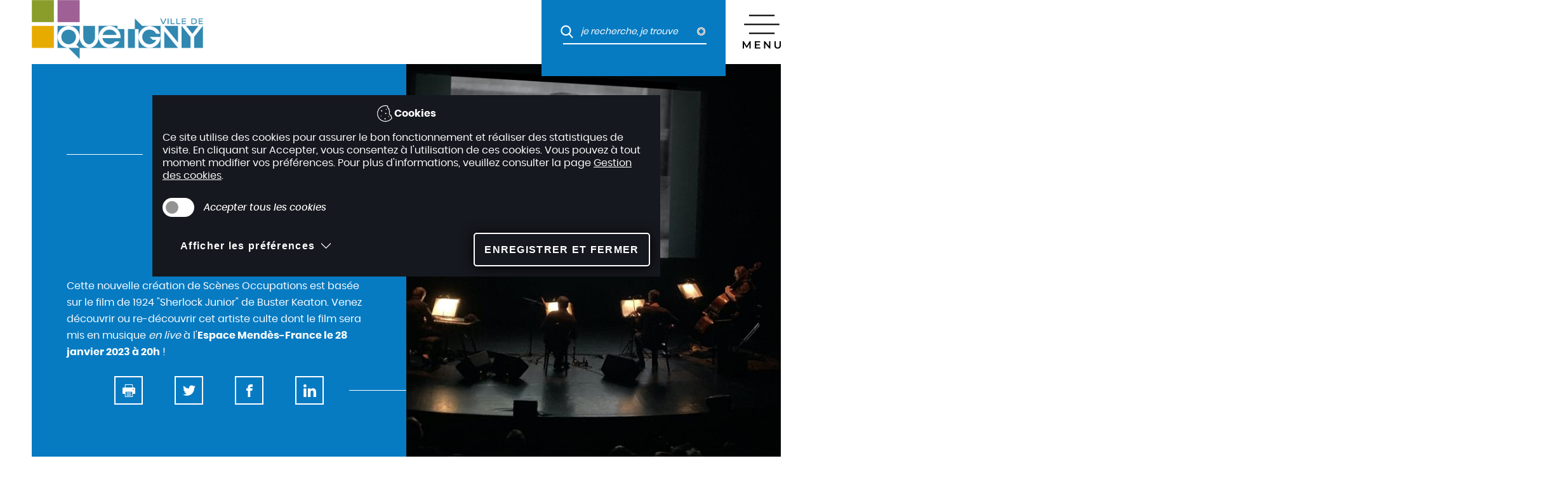

--- FILE ---
content_type: text/html; charset=UTF-8
request_url: https://www.quetigny.fr/cine-concert-how-be-keaton-par-scenes-occupations
body_size: 8218
content:
<!DOCTYPE html>
<html lang="fr" dir="ltr" prefix="content: http://purl.org/rss/1.0/modules/content/  dc: http://purl.org/dc/terms/  foaf: http://xmlns.com/foaf/0.1/  og: http://ogp.me/ns#  rdfs: http://www.w3.org/2000/01/rdf-schema#  schema: http://schema.org/  sioc: http://rdfs.org/sioc/ns#  sioct: http://rdfs.org/sioc/types#  skos: http://www.w3.org/2004/02/skos/core#  xsd: http://www.w3.org/2001/XMLSchema# ">
  <head>
    <meta charset="utf-8" />
<link rel="canonical" href="https://www.quetigny.fr/cine-concert-how-be-keaton-par-scenes-occupations" />
<meta name="description" content="Cette nouvelle création de Scènes Occupations est basée sur le film de 1924 &quot;Sherlock Junior&quot; de Buster Keaton. Venez découvrir ou re-découvrir cet artiste culte dont le film sera mis en musique en live à l&#039;Espace Mendès-France le 28 janvier 2023 à 20h !" />
<link rel="image_src" href="https://www.quetigny.fr/sites/default/files/styles/full/public/2022-08/photo_1_scenes_occupations_how_to_be_a_keaton_co_sarah_douhaire.jpeg?itok=JyRry_0a" />
<meta name="keywords" content="cinéma, musique" />
<link rel="apple-touch-icon" sizes="180x180" href="/sites/default/files/favicons/apple-touch-icon.png"/>
<link rel="icon" type="image/png" sizes="32x32" href="/sites/default/files/favicons/favicon-32x32.png"/>
<link rel="icon" type="image/png" sizes="16x16" href="/sites/default/files/favicons/favicon-16x16.png"/>
<link rel="manifest" href="/sites/default/files/favicons/site.webmanifest"/>
<link rel="mask-icon" href="/sites/default/files/favicons/safari-pinned-tab.svg" color="#000000"/>
<meta name="msapplication-TileColor" content="#ffffff"/>
<meta name="theme-color" content="#ffffff"/>
<meta name="favicon-generator" content="Drupal responsive_favicons + realfavicongenerator.net" />
<meta name="Generator" content="Drupal 8 (https://www.drupal.org)" />
<meta name="MobileOptimized" content="width" />
<meta name="HandheldFriendly" content="true" />
<meta name="viewport" content="width=device-width, initial-scale=1.0" />
<script type="application/ld+json">{
    "@context": "https://schema.org",
    "@graph": [
        {
            "@type": "WebPage",
            "breadcrumb": {
                "@type": "BreadcrumbList",
                "itemListElement": [
                    {
                        "@type": "ListItem",
                        "position": 1,
                        "name": "Accueil",
                        "item": "https://www.quetigny.fr/"
                    },
                    {
                        "@type": "ListItem",
                        "position": 2,
                        "name": "ENVIE DE...",
                        "item": "https://www.quetigny.fr/envie-de"
                    },
                    {
                        "@type": "ListItem",
                        "position": 3,
                        "name": "Sortir",
                        "item": "https://www.quetigny.fr/sortir"
                    }
                ]
            }
        },
        {
            "@type": "Event",
            "name": "Ciné-Concert \u0022How to be a Keaton\u0022 par Scènes Occupations",
            "url": "https://www.quetigny.fr/cine-concert-how-be-keaton-par-scenes-occupations",
            "image": {
                "@type": "ImageObject",
                "url": "https://www.quetigny.fr/sites/default/files/styles/full/public/2022-08/photo_1_scenes_occupations_how_to_be_a_keaton_co_sarah_douhaire.jpeg?itok=JyRry_0a",
                "width": "1920",
                "height": "1440"
            },
            "description": "Cette nouvelle création de Scènes Occupations est basée sur le film de 1924 \u0022Sherlock Junior\u0022 de Buster Keaton. Venez découvrir ou re-découvrir cet artiste culte dont le film sera mis en musique en live à l\u0027Espace Mendès-France le 28 janvier 2023 à 20h !",
            "startDate": "1674932400",
            "endDate": "1674932400",
            "location": {
                "@type": "Place",
                "address": {
                    "@type": "PostalAddress",
                    "streetAddress": "Espace Mendès-France, 8 rue des vergers",
                    "addressLocality": "Quetigny",
                    "addressRegion": "",
                    "postalCode": "21800",
                    "addressCountry": "FR"
                },
                "geo": {
                    "@type": "GeoCoordinates",
                    "latitude": "47.318580415701",
                    "longitude": "5.1059596985579"
                }
            }
        },
        {
            "@type": "WebSite",
            "name": "Ville de Quetigny",
            "url": "https://www.quetigny.fr/",
            "publisher": {
                "@type": "Organization",
                "name": "Ville de Quetigny",
                "url": "https://www.quetigny.fr/"
            }
        }
    ]
}</script>
<link rel="revision" href="https://www.quetigny.fr/cine-concert-how-be-keaton-par-scenes-occupations" />

    <title>Ciné-Concert &quot;How to be a Keaton&quot; par Scènes Occupations | Ville de Quetigny</title>
    <link rel="stylesheet" media="all" href="/sites/default/files/css/css_YMmcNLcg99c1zPJj8ux4-LNZIgTuOGaRjC5aknXkiA8.css" />
<link rel="stylesheet" media="all" href="/sites/default/files/css/css_09_g8CnobmUS5_c7jS5WzK2JfwD-9oZVNt7ecsaBqXE.css" />

    
<!--[if lte IE 8]>
<script src="/sites/default/files/js/js_VtafjXmRvoUgAzqzYTA3Wrjkx9wcWhjP0G4ZnnqRamA.js"></script>
<![endif]-->

      <!-- Matomo -->
      <script>
        if (document.cookie.indexOf("matomo=true") > -1) {
          var _paq = window._paq = window._paq || [];
          /* tracker methods like "setCustomDimension" should be called before "trackPageView" */
          _paq.push(['trackPageView']);
          _paq.push(['enableLinkTracking']);
          (function() {
            var u="https://matomo.dijon.fr/";
            _paq.push(['setTrackerUrl', u+'matomo.php']);
            _paq.push(['setSiteId', '13']);
            var d=document, g=d.createElement('script'), s=d.getElementsByTagName('script')[0];
            g.async=true; g.src=u+'matomo.js'; s.parentNode.insertBefore(g,s);
          })();
        }
      </script>
      <!-- End Matomo Code -->
  </head>
  <body class="not-front node-event drupal">
        <div id="skipnavigation" class="sr-only">
      <ul class="no-lst">
        <li><a href="#mainNav" id="shortcut-nav">Accéder au menu</a></li>
        <li><a href="#skipToContent">Accéder au contenu</a></li>
      </ul>
    </div>
    
      <div class="dialog-off-canvas-main-canvas" data-off-canvas-main-canvas>
    

<header class="header">

    <div id="block-spe-logo">
  
    
  <a href="/"
   title="Accueil"
   rel="home">
  <img src="/sites/default/files/logo_couleur_0.png"
       alt="Accueil" />
</a>
</div>


  <div class="header__right">
        <div class="views-exposed-form" data-drupal-selector="views-exposed-form-main-search-engine-page-1" id="block-spe-header-search-form">
  
    
        
  <form action="/recherche" method="get" id="views-exposed-form-main-search-engine-page-1" accept-charset="UTF-8" class="m-generic-form m-form-filter">
  <div class="js-form-item form__group js-form-type-search-api-autocomplete form__type-search-api-autocomplete js-form-item-text form__item-text form-no-label">
          <div class="form__field">
  <input placeholder="je recherche, je trouve" data-drupal-selector="edit-text" data-search-api-autocomplete-search="main_search_engine_1" class="form-autocomplete form-text a-input-text" data-autocomplete-path="/search_api_autocomplete/main_search_engine_1?display=page_1&amp;&amp;filter=text" type="text" id="edit-text" name="text" value="" size="30" maxlength="128" />

  </div>
          </div>
<div data-drupal-selector="edit-actions" class="form-actions js-form-wrapper form-wrapper form__actions" id="edit-actions">
  



<button data-drupal-selector="edit-submit-main-search-engine" type="submit" id="edit-submit-main-search-engine" value="Rechercher" class="button js-form-submit form-submit a-btn unstyled a-btn-main core h-core-border">
        <span class="flexbox">        <span class="btn-text">Rechercher</span>
    </span>

</button>


</div>


</form>

  </div>


        
<button class="header__menu__toggle"
        aria-label="Afficher / Masquer le menu"
        select-js-menu-toggle></button>
<div select-js-menu>
</div>

  </div>
</header>


<section class="region-post-header">

    <div class="region-banner">
    <div class="banner__col banner__col--head color-1">
      <h1 class="banner__title h1-raw">Ciné-Concert &quot;How to be a Keaton&quot; par Scènes Occupations</h1>
      <div class="banner__desc"
           data-dot="7"><p>Cette nouvelle création de Scènes Occupations est basée sur le film de 1924 "Sherlock Junior" de Buster Keaton. Venez découvrir ou re-découvrir cet artiste culte dont le film sera mis en musique <em>en live</em> à l'<strong>Espace Mendès-France le 28 janvier 2023 à 20h</strong> !</p></div>      <div id="block-pagetools-2">
  
    
      <ul class="share-this">
            <li class="share-item share-print"><a href="javascript:window.print();" title="Imprimer">Imprimer</a></li>
            <li class="share-item share-twitter"><a href="http://twitter.com/intent/tweet?url=https%3A%2F%2Fwww.quetigny.fr%2Fcine-concert-how-be-keaton-par-scenes-occupations&amp;text=Cin%C3%A9-Concert%20%22How%20to%20be%20a%20Keaton%22%20par%20Sc%C3%A8nes%20Occupations" title="Partager la page sur Twitter">Partager la page sur Twitter</a></li>
            <li class="share-item share-facebook"><a href="http://facebook.com/sharer.php?u=https%3A%2F%2Fwww.quetigny.fr%2Fcine-concert-how-be-keaton-par-scenes-occupations&amp;t=Cin%C3%A9-Concert%20%22How%20to%20be%20a%20Keaton%22%20par%20Sc%C3%A8nes%20Occupations" title="Partager la page sur Facebook">Partager la page sur Facebook</a></li>
            <li class="share-item share-linkedin"><a href="http://www.linkedin.com/shareArticle?url=https%3A%2F%2Fwww.quetigny.fr%2Fcine-concert-how-be-keaton-par-scenes-occupations&amp;mini=true&amp;title=Cin%C3%A9-Concert%20%22How%20to%20be%20a%20Keaton%22%20par%20Sc%C3%A8nes%20Occupations&amp;ro=false&amp;summary=Cette%20nouvelle%20cr%C3%A9ation%20de%20Sc%C3%A8nes%20Occupations%20es...&amp;source=" title="Partager la page sur LinkedIn">Partager la page sur LinkedIn</a></li>
    </ul>

  </div>

    </div>
    <div class="banner__col banner__col--img"
         style="background-image: url('https://www.quetigny.fr/sites/default/files/styles/banner/public/2022-08/photo_1_scenes_occupations_how_to_be_a_keaton_co_sarah_douhaire.jpeg?h=71976bb4&amp;itok=RQIH-au9')"
         ></div>
  </div>
  
    
  <div class="region-nav-tools">
    <div id="block-spe-breadcrumbs">
  
    
       <div class="ariane" role="navigation" aria-labelledby="system-breadcrumb">
    <h2 id="system-breadcrumb" class="hidden">Fil d'Ariane</h2>
   <a href="/sortir" title="Retourner à Sortir" class="back">Précédent</a>
    <ul class="page-depth">
                                                                                  <li class="inline odd first">
                            <a href="/">Accueil</a>
                         </li>
                                                              <li class="inline even">
                            <a href="/envie-de">ENVIE DE...</a>
                         </li>
                                                              <li class="inline odd">
                            <a href="/sortir">Sortir</a>
                         </li>
                                                                                  <li class="inline even last">
          <div class="page active">                  Ciné-Concert &quot;How to be a Keaton&quot; par Scènes Occupations
                   </div>      </li>
        </ul>
 </div>
<div class="filler"></div>

  </div>

    <div class="filler"></div>
  </div>
  
  
</section>

<!-- main-content -->
<main id="main-content">
  <div class="container">

    
    
            <div class="h1-raw print-only">Ciné-Concert &quot;How to be a Keaton&quot; par Scènes Occupations</div>
          <div data-drupal-messages-fallback class="hidden"></div>
<div id="block-spe-content">
  
    
      


<article  role="article" about="/cine-concert-how-be-keaton-par-scenes-occupations" class="node node--type-event node--promoted node--view-mode-full">
  <div class="a-edito">
                <div>
                                                        <p>Un projectionniste de cinéma, Buster, s'endort et rêve qu'il rejoint, en tant que détective, les personnages du film qui se déroule sur l'écran.</p>
<p><strong>Une ode au cinéma, un tour de force technique pour l'époque</strong>... où Keaton métamorphose, pour notre plus grand plaisir, la réalité en illusion. En préambule, et comme un fil rouge au spectacle, <strong>un film créé spécialement pour l'occasion donnera la parole à Charlie</strong> (personnage interprété par Emmanuel Vérité) et aux musiciens eux-mêmes ! Le ciné-concert consiste en la <strong>projection d'un film accompagné en direct par des musiciens installés au pied de l'écran</strong>, redonnant ainsi au cinéma sa dimension de spectacle vivant. Ce style de spectacle est la spécialité de Scènes occupations, collectif qui crée de belles œuvres et organise un festival en juin à Dijon.</p>
<p><strong>Tout public à partir de 7 ans.</strong></p>
<p> </p>

            

                    </div>
    
    
<div class="a-infos-pratiques a-infos-pratiques--date rte-item"
     js-infos-pratiques>

    <h2 class="a-infos-pratiques__title unstyled">Date(s) pour cet événement</h2>

    <div class="a-infos-pratiques__content">
    <div class="dates-list">

                  <div class="dates-list__item"
           js-dates-item>
        <div class="dates-list__item__content">

          <!-- date -->
          <div class="dates-list__date">Le 28 janvier 2023 à 20h00</div>

          <!-- ajout calendrier -->
                  </div>
      </div>
      
    </div>
  </div>
</div>

        <div>
      <div class="a-infos-pratiques a-infos-pratiques--infos rte-item"
           js-infos-pratiques>
                <div class="a-infos-pratiques__content">
          <ul class="infos-list unstyled">
            <button class="infos-list__all"
                    js-infos-all>Tout afficher</button>
                        <li class="infos-list__item infos-list__item"
                js-infos-item>
              <div class="infos-list__heading"
                   role="button"
                   tabindex="0"
                   js-more-toggle>
                <span class="infos-list__picto infos-list__picto--label"
                      aria-label="Pictogramme Adresse"></span>
                <span class="infos-list__label">Lieu</span>
                <span class="infos-list__picto infos-list__picto--more"
                      aria-label="Pictogramme voir plus"></span>
              </div>
              <div class="infos-list__content"
                   js-more-menu>
                                        <p class="address" translate="no"><span class="address-line1">Espace Mendès-France, 8 rue des vergers</span><br>
<span class="postal-code">21800</span> <span class="locality">Quetigny</span><br>
<span class="country">France</span></p>
            
              </div>
            </li>
                                    <li class="infos-list__item infos-list__item"
                js-infos-item>
              <div class="infos-list__heading"
                   role="button"
                   tabindex="0"
                   js-more-toggle>
                <span class="infos-list__picto infos-list__picto--label"
                      aria-label="Pictogramme Horaires"></span>
                <span class="infos-list__label">Horaires</span>
                <span class="infos-list__picto infos-list__picto--more"
                      aria-label="Pictogramme voir plus"></span>
              </div>
              <div class="infos-list__content"
                   js-more-menu>
                                        <p>20h</p>
            
              </div>
            </li>
                                    <li class="infos-list__item infos-list__item"
                js-infos-item>
              <div class="infos-list__heading"
                   role="button"
                   tabindex="0"
                   js-more-toggle>
                <span class="infos-list__picto infos-list__picto--label"
                      aria-label="Pictogramme Tarifs"></span>
                <span class="infos-list__label">Tarifs</span>
                <span class="infos-list__picto infos-list__picto--more"
                      aria-label="Pictogramme voir plus"></span>
              </div>
              <div class="infos-list__content"
                   js-more-menu>
                                        <p><span><span><strong>Tarif catégorie B : </strong></span></span></p>

<p><span><span>- Tarif plein : 15€</span></span></p>

<p><span><span>- Tarif réduit (<em>PasseSports Loisirs, CE, CAS, jeunes non Quetignois 18-25 ans ou étudiants, groupe à partir de 10 personnes</em>) : 10€</span></span></p>

<p><span><span>- Tarif Carte Culture : 5.50€</span></span></p>

<p><span><span>- Tarif solidaire (<em>personnes non imposables, demandeurs d'emploi, jeunes de moins de 18 ans, jeunes Quetignois de 14 à 25 ans</em>) : 5€</span></span></p>

<p><span><span>- Quetignois de moins de 14 ans accompagné par un adulte : gratuit</span></span></p>
            
              </div>
            </li>
                                                  <li class="infos-list__item infos-list__item"
                  js-infos-item>
                <div class="infos-list__heading"
                     role="button"
                     tabindex="0"
                     js-more-toggle>
                <span class="infos-list__picto infos-list__picto--label"
                      aria-label="Pictogramme Public"></span>
                  <span class="infos-list__label">Public</span>
                  <span class="infos-list__picto infos-list__picto--more"
                        aria-label="Pictogramme voir plus"></span>
                </div>
                <div class="infos-list__content"
                     js-more-menu>
                              <div>
                            Tout public
                    </div>
    
                </div>
              </li>
                                                <li class="infos-list__item infos-list__item"
                js-infos-item>
              <div class="infos-list__heading"
                   role="button"
                   tabindex="0"
                   js-more-toggle>
                <span class="infos-list__picto infos-list__picto--label"
                      aria-label="Contact"></span>
                <span class="infos-list__label"> Contact</span>
                <span class="infos-list__picto infos-list__picto--more"
                      aria-label="Contact voir plus"></span>
              </div>
              <div class="infos-list__content"
                   js-more-menu>
                                        <p>Renseignements et réservations au service culturel : 03 80 48 28 43 ou culture@quetigny.fr</p>
            
              </div>
            </li>
                                    <li class="infos-list__item infos-list__item"
                js-infos-item>
              <div class="infos-list__heading"
                   role="button"
                   tabindex="0"
                   js-more-toggle>
                <span class="infos-list__picto infos-list__picto--label"
                      aria-label="Pictogramme Accèsibilité au public"></span>
                <span class="infos-list__label">Accessibilité au public</span>
                <span class="infos-list__picto infos-list__picto--more"
                      aria-label="Pictogramme voir plus"></span>
              </div>
              <div class="infos-list__content"
                   js-more-menu>
                            <div>
                            Visiteurs à mobilité réduite (avec ou sans accompagnateur)
                    </div>
    
              </div>
            </li>
                                    <li class="infos-list__item infos-list__item"
                js-infos-item>
              <div class="infos-list__heading"
                   role="button"
                   tabindex="0"
                   js-more-toggle>
                <span class="infos-list__picto infos-list__picto--label"
                      aria-label="Pictogramme Adresse Email"></span>
                <span class="infos-list__label">Adresse Email</span>
                <span class="infos-list__picto infos-list__picto--more"
                      aria-label="Pictogramme voir plus"></span>
              </div>
              <div class="infos-list__content"
                   js-more-menu>
                                        <a href="mailto:culture@quetigny.fr">culture@quetigny.fr</a>
            
              </div>
            </li>
                                    <li class="infos-list__item infos-list__item--map"
                js-infos-item>
              <div class="infos-list__heading"
                   role="button"
                   tabindex="0"
                   js-more-toggle>
                <span class="infos-list__picto infos-list__picto--label"
                      aria-label="Pictogramme label"></span>
                <span class="infos-list__label">Carte</span>
                <span class="infos-list__picto infos-list__picto--more"
                      aria-label="Pictogramme afficher/masquer contenu"></span>
              </div>
              <div class="infos-list__content"
                   js-more-menu>
                    <div class="a-gmap map-yellowstone">
        <div class="map" id="leaflet_field_formatter_725"></div>
        <div class="a-infowindow">
            <div class="a-infowindow__content">
                <button class="a-infowindow__close">
                    <span class="sr-only">Fermer</span>
                </button>
                <div class="a-infowindow__image"></div>
                <div class="a-infowindow__text a-edito-inlines"></div>
            </div>
        </div>
    </div>

              </div>
            </li>
                      </ul>
        </div>
      </div>
    </div>
      </div>
</article>

  </div>

  
      </div>

  <div class="container--hp">
        <footer class="footer">
  <div class="footer__container">
    <img class="footer__logo"
         src="/themes/custom/spe/images/logo_blanc.svg"
         alt="Logo du site" />

    <div class="footer__top">
      
<div  id="block-footer-contactinfo" class="block block-block-content block-block-content559f5d72-fcca-4bfc-aa51-19ce185a3a0b">
  
  <div class="footer__heading">Coordonnées</div>
  <div><p>Mairie de Quetigny<br />
Place Théodore-Monod</p>
<p>03.80.48.28.30 / 03.80.48.28.31</p>
</div>
</div>

      
<div  id="block-footer-schedule" class="block block-block-content block-block-content8ddf60d6-53a8-4a9d-800b-324a6ce70ead">
  
  <div class="footer__heading">Horaires</div>
  <div><p>Du lundi au vendredi<br />
de 8h45 à 12h et de 13h30 à 17h30</p>
<p>Le samedi de 8h45 à 12h </p>
</div>
</div>

      
<div  id="block-footer-contact" class="block block-block-content block-block-contentd221a9e2-b799-423a-8fa3-3333d4afa412 footer__contact">
  
  <h3 class="footer__heading">Contact</h3>
      <a href="https://meseservices.fr/Quetigny/Pages/HelloCityHall/hello-city-hall?Code=CTCT">Contactez-nous</a>
  </div>


      <div class="footer__social">
        <h3 class="footer__heading">Suivez-nous</h3>
        <ul>
          <li>
            <a class="footer__social__item footer__social__item--facebook"
               href="https://www.facebook.com/quetigny"
               target="_blank"><span class="sr-only">Facebook</span></a>
          </li>
          <li>
            <a class="footer__social__item footer__social__item--youtube"
               href="https://www.youtube.com/channel/UCTeEkNYt959jSKbrAzrh_ZQ/featured"
               target="_blank"><span class="sr-only">YouTube</span></a>
          </li>
          <li>
            <a class="footer__social__item footer__social__item--insta"
               href="https://www.instagram.com/vivreaquetigny/"
               target="_blank"><span class="sr-only">Instagram</span></a>
          </li>
        </ul>
      </div>
    </div>

    <div class="footer__newsletter">
      <a href="/lettre-d-informations/formulaire">Je m'inscris à la newsletter</a>
    </div>

    <div class="footer__bottom">
      <a href="https://www.mgdis.fr" target="_blank" style="margin-right: 20px"><img src="/themes/custom/spe/images/logo-mgdis-blanc.svg" width="80" border="0" loading="lazy"/></a>

      <nav role="navigation" aria-labelledby="block-pieddepage-2-menu" id="block-pieddepage-2">
            
  <h2 class="visually-hidden" id="block-pieddepage-2-menu">Pied de page</h2>
  

        <ul class="footer__menu">
      <li class="footer__menu__item"><a href="/modalites-relatives-aux-cookies">Modalités relatives aux cookies</a></li>
    <li class="footer__menu__item"><a href="/sitemap">Plan de site</a></li>
    <li class="footer__menu__item"><a href="/mentions-legales">Mentions légales</a></li>
    </ul>

  </nav>

    </div>
  </div>

  
<div  id="block-footer-image" class="block block-block-content block-block-contentd7ba2577-661f-47ad-932b-fe2c41dee91f footer__image">
  
  <img src="https://www.quetigny.fr/sites/default/files/styles/footer_image/public/2019-08/town_hall_quetigny.jpg?itok=SDZsj2Te"
       alt="" />
  <div data-image="https://www.quetigny.fr/sites/default/files/styles/footer_image/public/2019-08/town_hall_quetigny.jpg?itok=SDZsj2Te"></div>
</div>

</footer>
      </div>
</main>
<!-- end main-content -->

  </div>

    
    <script type="application/json" data-drupal-selector="drupal-settings-json">{"path":{"baseUrl":"\/","scriptPath":null,"pathPrefix":"","currentPath":"node\/725","currentPathIsAdmin":false,"isFront":false,"currentLanguage":"fr"},"pluralDelimiter":"\u0003","suppressDeprecationErrors":true,"jquery":{"ui":{"datepicker":{"isRTL":false,"firstDay":0}}},"ajaxPageState":{"libraries":"anchor_link\/drupal.anchor_link,classy\/node,core\/html5shiv,paragraphs\/drupal.paragraphs.unpublished,search_api_autocomplete\/search_api_autocomplete,spe\/global-styling,spe\/leaflet-yellowstone,system\/base","theme":"spe","theme_token":null},"ajaxTrustedUrl":{"\/recherche":true},"yellowstone":{"map":{"settings":{"zoom":15,"latitude":50.542798962460154,"longitude":3.0961756221950054,"info_window":true,"default_marker":"https:\/\/www.quetigny.fr\/sites\/default\/files\/default-images\/marker_0.png","infos_front":["name","address","desc","link"]},"leaflet_field_formatter_725":{"elements":[{"latitude":"47.318580415701","longitude":"5.1059596985579","name":"Cin\u00e9-Concert \u0022How to be a Keaton\u0022 par Sc\u00e8nes Occupations","type":"poi","desc":"\u003Cp\u003ECette nouvelle cr\u00e9ation de Sc\u00e8nes Occupations est bas\u00e9e sur le film de 1924 \u0022Sherlock Junior\u0022 de Buster Keaton. Venez d\u00e9couvrir ou re-d\u00e9couvrir cet artiste culte dont le film sera mis en musique \u003Cem\u003Een live\u003C\/em\u003E \u00e0 l\u0027\u003Cstrong\u003EEspace Mend\u00e8s-France le 28 janvier 2023 \u00e0 20h\u003C\/strong\u003E !\u003C\/p\u003E\r\n","address":"\u003Cp\u003EEspace Mend\u00e8s-France, 8 rue des vergers\u003C\/p\u003E\u003Cp\u003E21800 Quetigny \u003C\/p\u003E","has_link":false,"url":"","url_title":"","url_is_external":"","image":"https:\/\/www.quetigny.fr\/sites\/default\/files\/styles\/xs\/public\/2022-08\/photo_1_scenes_occupations_how_to_be_a_keaton_co_sarah_douhaire.jpeg?itok=SJg0qu5O"}],"on_click":true}},"mainMenu":[{"title":"Accueil","url":"\/","is_external":false,"children":false,"has_children":false},{"title":"AU QUOTIDIEN","url":"\/au-quotidien","is_external":false,"children":[{"title":"Autour de l\u0027\u00e9cole","url":"\/autour-de-lecole","is_external":false},{"title":"Modes de garde","url":"\/modes-de-garde","is_external":false},{"title":"Enfance et jeunesse","url":"\/enfance-et-jeunesse","is_external":false},{"title":"Environnement","url":"\/environnement-0","is_external":false},{"title":"D\u00e9veloppement soutenable","url":"\/developpement-soutenable","is_external":false},{"title":"D\u00e9mocratie participative","url":"\/democratie-participative-0","is_external":false},{"title":"Urbanisme","url":"\/urbanisme-1","is_external":false},{"title":"Mobilit\u00e9","url":"\/mobilite","is_external":false},{"title":"Solidarit\u00e9s","url":"\/solidarites-0","is_external":false},{"title":"Emploi et insertion","url":"\/emploi-et-insertion","is_external":false},{"title":"Seniors","url":"\/seniors","is_external":false},{"title":"Sant\u00e9 et pr\u00e9vention","url":"\/sante-et-prevention","is_external":false},{"title":"Tranquillit\u00e9 et s\u00e9curit\u00e9","url":"\/tranquillite-et-securite","is_external":false}],"has_children":true},{"title":"MA MAIRIE","url":"\/ma-mairie","is_external":false,"children":[{"title":"D\u00e9marches et services en ligne","url":"https:\/\/meseservices.fr\/quetigny","is_external":true},{"title":"Actualit\u00e9s","url":"\/actualites","is_external":false},{"title":"Les services municipaux","url":"\/services-municipaux","is_external":false},{"title":"Vie municipale","url":"\/vie-municipale","is_external":false},{"title":"Nouveau(x) Quetignois","url":"\/nouveaux-quetignois","is_external":false},{"title":"Kiosque","url":"\/kiosque","is_external":false},{"title":"Les arr\u00eat\u00e9s","url":"\/les-arretes","is_external":false},{"title":"La Ville recrute","url":"https:\/\/meseservices.fr\/quetigny\/Pages\/JobOffer\/offres.aspx","is_external":true},{"title":"Presse","url":"\/presse","is_external":false},{"title":"Panneaux \u00e9lectroniques","url":"\/panneaux-electroniques","is_external":false},{"title":"March\u00e9s publics","url":"\/marches-publics","is_external":false}],"has_children":true},{"title":"ENVIE DE...","url":"\/envie-de","is_external":false,"children":[{"title":"D\u00e9couvrir Quetigny","url":"\/decouvrir-quetigny","is_external":false},{"title":"Sortir","url":"\/sortir","is_external":false},{"title":"Vie associative","url":"\/vie-associative","is_external":false},{"title":"Jumelage","url":"\/jumelage","is_external":false},{"title":"Sport","url":"\/sport","is_external":false},{"title":"Culture","url":"\/culture-1","is_external":false},{"title":"Activit\u00e9s enfance jeunesse","url":"\/activites-enfance-jeunesse","is_external":false},{"title":"Activit\u00e9s familles","url":"\/activites-familles","is_external":false},{"title":"Activit\u00e9s seniors","url":"\/activites-seniors","is_external":false},{"title":"Aides aux activit\u00e9s","url":"\/aides-aux-activites","is_external":false},{"title":"R\u00e9server La Colline","url":"\/reserver-la-colline","is_external":false}],"has_children":true}],"alert":{"urlLookForAlert":"\/alert_banner\/lookForAlert","urlRegisterView":"\/alert_banner\/registerView"},"cookies":{"analytics":false,"list":[{"id":"calameo","label":"Calameo","desc":"","statut":"0","category":{"label":"","id":"","description":""}},{"id":"dailymotion","label":"Dailymotion","desc":"","statut":"0","category":{"label":"Videos","id":"videos","description":""}},{"id":"vimeo","label":"Vimeo","desc":"","statut":"0","category":{"label":"Videos","id":"videos","description":""}},{"id":"youtube","label":"Youtube","desc":"","statut":"0","category":{"label":"Videos","id":"videos","description":""}},{"id":"matomo","label":"Matomo","desc":"Ce service de mesure d\u0027audience permet de g\u00e9n\u00e9rer des statistiques de fr\u00e9quentation utiles \u00e0 l\u0027am\u00e9lioration du site.","statut":"1","category":{"label":"Mesure d\u0027audience","id":"mesure_d_audience","description":""}}],"use_categories":true}},"search_api_autocomplete":{"main_search_engine_1":{"auto_submit":true}},"user":{"uid":0,"permissionsHash":"023b87225a2d5e3c228f6ba61919be7b16e258c4424dc5423562eb3cbee80adc"}}</script>
<script src="/sites/default/files/js/js_hCyuEKHWAsZDmiDmbmMeqa8wYvzDTVxY52T5OIr4yEw.js"></script>

  </body>
</html>


--- FILE ---
content_type: text/css
request_url: https://www.quetigny.fr/sites/default/files/css/css_09_g8CnobmUS5_c7jS5WzK2JfwD-9oZVNt7ecsaBqXE.css
body_size: 90105
content:
.node--unpublished{background-color:#fff4f4;}
.color-1{background-color:#077bc2;}.color-2{background-color:#191919;}html,body,div,span,applet,object,iframe,h1,h2,h3,h4,h5,h6,p,blockquote,pre,a,abbr,acronym,address,big,cite,code,del,dfn,em,img,ins,kbd,q,s,samp,small,strike,strong,sub,sup,tt,var,b,u,i,center,dl,dt,dd,ol,ul,li,fieldset,form,label,legend,table,caption,tbody,tfoot,thead,tr,th,td,article,aside,canvas,details,embed,figure,figcaption,footer,header,hgroup,menu,nav,output,ruby,section,summary,time,mark,audio,video{margin:0;padding:0;border:0;line-height:inherit;vertical-align:baseline;}*{box-sizing:border-box;}*:before,*:after{box-sizing:border-box;}html{font-size:10px;}ol,ul{list-style:none;}table{border-collapse:collapse;border-spacing:0;}caption,th,td{text-align:left;font-weight:normal;vertical-align:middle;}q,blockquote{quotes:none;}q:before,q:after,blockquote:before,blockquote:after{content:"";content:none;}a img{border:none;}p,h1,h2,h3,h4,h5,div,span{word-wrap:break-word;}article,aside,details,figcaption,figure,footer,header,hgroup,main,menu,nav,section,summary{display:block;}button{padding:0px;border-width:0px;background-color:transparent;cursor:pointer;}@media screen and (-webkit-min-device-pixel-ratio:0){button{padding-bottom:0px;}}button::-moz-focus-inner{border:0;padding:0;margin-top:-2px;margin-bottom:-2px;}a{box-sizing:border-box;}a.external_link{background:none;padding:0;}.hidden{display:none;}.clearfix{clear:both;}.silencedSelect{position:absolute;z-index:2;opacity:0;cursor:pointer;height:100%;width:100%;}.customSelectContain{position:relative;}.customSelectContain.focused .customSelect{outline:dotted 1px #D4D4D4;}.customSelect{width:100%;height:100%;display:inline-block;outline:none;}.print-only{display:none;}@page{size:A4;}@media print{html,body{height:auto;width:210mm;margin:0 auto;background-color:#fff !important;font-family:serif;font-size:12pt;color:#000 !important;}*{max-width:100% !important;}.container{padding:0 !important;}h1,h2,h3,h4,h5,h6,blockquote,ul,ol{line-height:1.2em !important;color:#000 !important;}h2{padding-left:0 !important;margin-top:1em !important;margin-bottom:0.7em !important;font-size:2.5rem !important;line-height:1.2em !important;}h3{padding-left:40px !important;padding-left:0 !important;margin-bottom:0.5em !important;font-size:2rem !important;line-height:1.2em !important;}h4{padding-left:60px !important;padding-left:0 !important;margin-bottom:0.3em !important;font-size:1.7rem !important;line-height:1.2em !important;}p,ul,ol,li{font-size:1.2rem !important;line-height:1.2em !important;}.admin-tabs{display:none !important;}.hat{margin-left:0 !important;margin-right:0 !important;}.printable{display:block;}.print-only{display:block;}p,blockquote{orphans:3;widows:3;}blockquote,ul,ol{page-break-inside:always;page-break-after:avoid;page-break-before:avoid;}h1{}h1,h2,h3,caption{margin:0;page-break-after:avoid;}a{color:#000 !important;text-decoration:underline !important;}a[href]:after{content:" (" attr(href) ")";display:block !important;width:100% !important;font-size:1.2rem !important;text-align:left !important;float:none !important;}nav,menu,form:not(.printable),aside,button,audio,video,#menu,#main-menu,#cookies{display:none !important;}header{display:block !important;}section{page-break-before:always !important;}#skipnavigation{display:none !important;}.debug-master{display:none !important;}.region-nav-tools{display:none !important;}.region-post-header{display:none !important;}.h1-raw.print-only{margin-top:0.3em;margin-bottom:0.74em;}.video-embed-field-responsive-video:after{display:none !important;}.owl-stage{display:flex;flex-wrap:wrap;left:auto !important;width:auto !important;}.owl-item.cloned{display:none !important;}[class*='main__slider-item']{height:70mm !important;width:70mm !important;}[class*='-thumbnail']{display:none !important;}[class*='-main__text']{display:none !important;}.owl-carousel .owl-item{width:auto !important;}[class*='-main__slide']{background-color:none !important;}.rte-item:not(.m-grid-teaser-trombi),.a-infos-pratiques .infos-list__item{page-break-inside:avoid;}.a-figure figure{max-width:65mm !important;}.a-highlight-content{margin-left:0 !important;margin-right:0 !important;}.a-infos-pratiques__title{padding:0 !important;}.gridy__item{width:50% !important;}}.gridy{display:flex;flex-wrap:wrap;}.gridy__item{width:100%;}.gridy__item > *{height:100%;}@media only screen and (min-width:1430px){.gridy-d-2-0 .gridy__item{width:calc(50% - (((2px - 1px) * 0) / 2));}.gridy-d-2-0 .gridy__item:nth-child(2n+1){margin-right:0px;margin-left:0;}.gridy-d-2-0 .gridy__item:nth-child(2n){margin-left:0px;margin-right:0;}}@media only screen and (min-width:1430px){.gridy-d-2-15 .gridy__item{width:calc(50% - (((2px - 1px) * 15) / 2));}.gridy-d-2-15 .gridy__item:nth-child(2n+1){margin-right:7.5px;margin-left:0;}.gridy-d-2-15 .gridy__item:nth-child(2n){margin-left:7.5px;margin-right:0;}}@media only screen and (min-width:1430px){.gridy-d-2-20 .gridy__item{width:calc(50% - (((2px - 1px) * 20) / 2));}.gridy-d-2-20 .gridy__item:nth-child(2n+1){margin-right:10px;margin-left:0;}.gridy-d-2-20 .gridy__item:nth-child(2n){margin-left:10px;margin-right:0;}}@media only screen and (min-width:1430px){.gridy-d-2-30 .gridy__item{width:calc(50% - (((2px - 1px) * 30) / 2));}.gridy-d-2-30 .gridy__item:nth-child(2n+1){margin-right:15px;margin-left:0;}.gridy-d-2-30 .gridy__item:nth-child(2n){margin-left:15px;margin-right:0;}}@media only screen and (min-width:1430px){.gridy-d-2-40 .gridy__item{width:calc(50% - (((2px - 1px) * 40) / 2));}.gridy-d-2-40 .gridy__item:nth-child(2n+1){margin-right:20px;margin-left:0;}.gridy-d-2-40 .gridy__item:nth-child(2n){margin-left:20px;margin-right:0;}}@media only screen and (min-width:1430px){.gridy-d-3-0 .gridy__item{width:calc(33.3% - (((3px - 1px) * 0) / 3));}.gridy-d-3-0 .gridy__item:nth-child(3n+1){margin-right:0px;margin-left:0;}.gridy-d-3-0 .gridy__item:nth-child(3n+2){margin-left:0px;margin-right:0px;}.gridy-d-3-0 .gridy__item:nth-child(3n){margin-left:0px;margin-right:0;}}@media only screen and (min-width:1430px){.gridy-d-3-15 .gridy__item{width:calc(33.3% - (((3px - 1px) * 15) / 3));}.gridy-d-3-15 .gridy__item:nth-child(3n+1){margin-right:10px;margin-left:0;}.gridy-d-3-15 .gridy__item:nth-child(3n+2){margin-left:5px;margin-right:5px;}.gridy-d-3-15 .gridy__item:nth-child(3n){margin-left:10px;margin-right:0;}}@media only screen and (min-width:1430px){.gridy-d-3-20 .gridy__item{width:calc(33.3% - (((3px - 1px) * 20) / 3));}.gridy-d-3-20 .gridy__item:nth-child(3n+1){margin-right:13.33333px;margin-left:0;}.gridy-d-3-20 .gridy__item:nth-child(3n+2){margin-left:6.66667px;margin-right:6.66667px;}.gridy-d-3-20 .gridy__item:nth-child(3n){margin-left:13.33333px;margin-right:0;}}@media only screen and (min-width:1430px){.gridy-d-3-30 .gridy__item{width:calc(33.3% - (((3px - 1px) * 30) / 3));}.gridy-d-3-30 .gridy__item:nth-child(3n+1){margin-right:20px;margin-left:0;}.gridy-d-3-30 .gridy__item:nth-child(3n+2){margin-left:10px;margin-right:10px;}.gridy-d-3-30 .gridy__item:nth-child(3n){margin-left:20px;margin-right:0;}}@media only screen and (min-width:1430px){.gridy-d-3-40 .gridy__item{width:calc(33.3% - (((3px - 1px) * 40) / 3));}.gridy-d-3-40 .gridy__item:nth-child(3n+1){margin-right:26.66667px;margin-left:0;}.gridy-d-3-40 .gridy__item:nth-child(3n+2){margin-left:13.33333px;margin-right:13.33333px;}.gridy-d-3-40 .gridy__item:nth-child(3n){margin-left:26.66667px;margin-right:0;}}@media only screen and (min-width:1430px){.gridy-d-4-0 .gridy__item{width:calc(25% - (((4px - 1px) * 0) / 4));}.gridy-d-4-0 .gridy__item:nth-child(4n+1){margin-right:0px;margin-left:0;}.gridy-d-4-0 .gridy__item:nth-child(4n+2){margin-left:0px;margin-right:0px;}.gridy-d-4-0 .gridy__item:nth-child(4n+3){margin-left:0px;margin-right:0px;}.gridy-d-4-0 .gridy__item:nth-child(4n){margin-left:0px;margin-right:0;}}@media only screen and (min-width:1430px){.gridy-d-4-15 .gridy__item{width:calc(25% - (((4px - 1px) * 15) / 4));}.gridy-d-4-15 .gridy__item:nth-child(4n+1){margin-right:11.25px;margin-left:0;}.gridy-d-4-15 .gridy__item:nth-child(4n+2){margin-left:3.75px;margin-right:7.5px;}.gridy-d-4-15 .gridy__item:nth-child(4n+3){margin-left:7.5px;margin-right:3.75px;}.gridy-d-4-15 .gridy__item:nth-child(4n){margin-left:11.25px;margin-right:0;}}@media only screen and (min-width:1430px){.gridy-d-4-20 .gridy__item{width:calc(25% - (((4px - 1px) * 20) / 4));}.gridy-d-4-20 .gridy__item:nth-child(4n+1){margin-right:15px;margin-left:0;}.gridy-d-4-20 .gridy__item:nth-child(4n+2){margin-left:5px;margin-right:10px;}.gridy-d-4-20 .gridy__item:nth-child(4n+3){margin-left:10px;margin-right:5px;}.gridy-d-4-20 .gridy__item:nth-child(4n){margin-left:15px;margin-right:0;}}@media only screen and (min-width:1430px){.gridy-d-4-30 .gridy__item{width:calc(25% - (((4px - 1px) * 30) / 4));}.gridy-d-4-30 .gridy__item:nth-child(4n+1){margin-right:22.5px;margin-left:0;}.gridy-d-4-30 .gridy__item:nth-child(4n+2){margin-left:7.5px;margin-right:15px;}.gridy-d-4-30 .gridy__item:nth-child(4n+3){margin-left:15px;margin-right:7.5px;}.gridy-d-4-30 .gridy__item:nth-child(4n){margin-left:22.5px;margin-right:0;}}@media only screen and (min-width:1430px){.gridy-d-4-40 .gridy__item{width:calc(25% - (((4px - 1px) * 40) / 4));}.gridy-d-4-40 .gridy__item:nth-child(4n+1){margin-right:30px;margin-left:0;}.gridy-d-4-40 .gridy__item:nth-child(4n+2){margin-left:10px;margin-right:20px;}.gridy-d-4-40 .gridy__item:nth-child(4n+3){margin-left:20px;margin-right:10px;}.gridy-d-4-40 .gridy__item:nth-child(4n){margin-left:30px;margin-right:0;}}@media only screen and (min-width:767px) and (max-width:1429px){.gridy-t-2-0 .gridy__item{width:calc(50% - (((2px - 1px) * 0) / 2));}.gridy-t-2-0 .gridy__item:nth-child(2n+1){margin-right:0px;margin-left:0;}.gridy-t-2-0 .gridy__item:nth-child(2n){margin-left:0px;margin-right:0;}}@media only screen and (min-width:767px) and (max-width:1429px){.gridy-t-2-15 .gridy__item{width:calc(50% - (((2px - 1px) * 15) / 2));}.gridy-t-2-15 .gridy__item:nth-child(2n+1){margin-right:7.5px;margin-left:0;}.gridy-t-2-15 .gridy__item:nth-child(2n){margin-left:7.5px;margin-right:0;}}@media only screen and (min-width:767px) and (max-width:1429px){.gridy-t-2-20 .gridy__item{width:calc(50% - (((2px - 1px) * 20) / 2));}.gridy-t-2-20 .gridy__item:nth-child(2n+1){margin-right:10px;margin-left:0;}.gridy-t-2-20 .gridy__item:nth-child(2n){margin-left:10px;margin-right:0;}}@media only screen and (min-width:767px) and (max-width:1429px){.gridy-t-2-30 .gridy__item{width:calc(50% - (((2px - 1px) * 30) / 2));}.gridy-t-2-30 .gridy__item:nth-child(2n+1){margin-right:15px;margin-left:0;}.gridy-t-2-30 .gridy__item:nth-child(2n){margin-left:15px;margin-right:0;}}@media only screen and (min-width:767px) and (max-width:1429px){.gridy-t-2-40 .gridy__item{width:calc(50% - (((2px - 1px) * 40) / 2));}.gridy-t-2-40 .gridy__item:nth-child(2n+1){margin-right:20px;margin-left:0;}.gridy-t-2-40 .gridy__item:nth-child(2n){margin-left:20px;margin-right:0;}}@media only screen and (min-width:767px) and (max-width:1429px){.gridy-t-3-0 .gridy__item{width:calc(33.3% - (((3px - 1px) * 0) / 3));}.gridy-t-3-0 .gridy__item:nth-child(3n+1){margin-right:0px;margin-left:0;}.gridy-t-3-0 .gridy__item:nth-child(3n+2){margin-left:0px;margin-right:0px;}.gridy-t-3-0 .gridy__item:nth-child(3n){margin-left:0px;margin-right:0;}}@media only screen and (min-width:767px) and (max-width:1429px){.gridy-t-3-15 .gridy__item{width:calc(33.3% - (((3px - 1px) * 15) / 3));}.gridy-t-3-15 .gridy__item:nth-child(3n+1){margin-right:10px;margin-left:0;}.gridy-t-3-15 .gridy__item:nth-child(3n+2){margin-left:5px;margin-right:5px;}.gridy-t-3-15 .gridy__item:nth-child(3n){margin-left:10px;margin-right:0;}}@media only screen and (min-width:767px) and (max-width:1429px){.gridy-t-3-20 .gridy__item{width:calc(33.3% - (((3px - 1px) * 20) / 3));}.gridy-t-3-20 .gridy__item:nth-child(3n+1){margin-right:13.33333px;margin-left:0;}.gridy-t-3-20 .gridy__item:nth-child(3n+2){margin-left:6.66667px;margin-right:6.66667px;}.gridy-t-3-20 .gridy__item:nth-child(3n){margin-left:13.33333px;margin-right:0;}}@media only screen and (min-width:767px) and (max-width:1429px){.gridy-t-3-30 .gridy__item{width:calc(33.3% - (((3px - 1px) * 30) / 3));}.gridy-t-3-30 .gridy__item:nth-child(3n+1){margin-right:20px;margin-left:0;}.gridy-t-3-30 .gridy__item:nth-child(3n+2){margin-left:10px;margin-right:10px;}.gridy-t-3-30 .gridy__item:nth-child(3n){margin-left:20px;margin-right:0;}}@media only screen and (min-width:767px) and (max-width:1429px){.gridy-t-3-40 .gridy__item{width:calc(33.3% - (((3px - 1px) * 40) / 3));}.gridy-t-3-40 .gridy__item:nth-child(3n+1){margin-right:26.66667px;margin-left:0;}.gridy-t-3-40 .gridy__item:nth-child(3n+2){margin-left:13.33333px;margin-right:13.33333px;}.gridy-t-3-40 .gridy__item:nth-child(3n){margin-left:26.66667px;margin-right:0;}}@media only screen and (min-width:767px) and (max-width:1429px){.gridy-t-4-0 .gridy__item{width:calc(25% - (((4px - 1px) * 0) / 4));}.gridy-t-4-0 .gridy__item:nth-child(4n+1){margin-right:0px;margin-left:0;}.gridy-t-4-0 .gridy__item:nth-child(4n+2){margin-left:0px;margin-right:0px;}.gridy-t-4-0 .gridy__item:nth-child(4n+3){margin-left:0px;margin-right:0px;}.gridy-t-4-0 .gridy__item:nth-child(4n){margin-left:0px;margin-right:0;}}@media only screen and (min-width:767px) and (max-width:1429px){.gridy-t-4-15 .gridy__item{width:calc(25% - (((4px - 1px) * 15) / 4));}.gridy-t-4-15 .gridy__item:nth-child(4n+1){margin-right:11.25px;margin-left:0;}.gridy-t-4-15 .gridy__item:nth-child(4n+2){margin-left:3.75px;margin-right:7.5px;}.gridy-t-4-15 .gridy__item:nth-child(4n+3){margin-left:7.5px;margin-right:3.75px;}.gridy-t-4-15 .gridy__item:nth-child(4n){margin-left:11.25px;margin-right:0;}}@media only screen and (min-width:767px) and (max-width:1429px){.gridy-t-4-20 .gridy__item{width:calc(25% - (((4px - 1px) * 20) / 4));}.gridy-t-4-20 .gridy__item:nth-child(4n+1){margin-right:15px;margin-left:0;}.gridy-t-4-20 .gridy__item:nth-child(4n+2){margin-left:5px;margin-right:10px;}.gridy-t-4-20 .gridy__item:nth-child(4n+3){margin-left:10px;margin-right:5px;}.gridy-t-4-20 .gridy__item:nth-child(4n){margin-left:15px;margin-right:0;}}@media only screen and (min-width:767px) and (max-width:1429px){.gridy-t-4-30 .gridy__item{width:calc(25% - (((4px - 1px) * 30) / 4));}.gridy-t-4-30 .gridy__item:nth-child(4n+1){margin-right:22.5px;margin-left:0;}.gridy-t-4-30 .gridy__item:nth-child(4n+2){margin-left:7.5px;margin-right:15px;}.gridy-t-4-30 .gridy__item:nth-child(4n+3){margin-left:15px;margin-right:7.5px;}.gridy-t-4-30 .gridy__item:nth-child(4n){margin-left:22.5px;margin-right:0;}}@media only screen and (min-width:767px) and (max-width:1429px){.gridy-t-4-40 .gridy__item{width:calc(25% - (((4px - 1px) * 40) / 4));}.gridy-t-4-40 .gridy__item:nth-child(4n+1){margin-right:30px;margin-left:0;}.gridy-t-4-40 .gridy__item:nth-child(4n+2){margin-left:10px;margin-right:20px;}.gridy-t-4-40 .gridy__item:nth-child(4n+3){margin-left:20px;margin-right:10px;}.gridy-t-4-40 .gridy__item:nth-child(4n){margin-left:30px;margin-right:0;}}@media only screen and (max-width:767px){.gridy-m-2-0 .gridy__item{width:calc(50% - (((2px - 1px) * 0) / 2));}.gridy-m-2-0 .gridy__item:nth-child(2n+1){margin-right:0px;margin-left:0;}.gridy-m-2-0 .gridy__item:nth-child(2n){margin-left:0px;margin-right:0;}}@media only screen and (max-width:767px){.gridy-m-2-15 .gridy__item{width:calc(50% - (((2px - 1px) * 15) / 2));}.gridy-m-2-15 .gridy__item:nth-child(2n+1){margin-right:7.5px;margin-left:0;}.gridy-m-2-15 .gridy__item:nth-child(2n){margin-left:7.5px;margin-right:0;}}@media only screen and (max-width:767px){.gridy-m-2-20 .gridy__item{width:calc(50% - (((2px - 1px) * 20) / 2));}.gridy-m-2-20 .gridy__item:nth-child(2n+1){margin-right:10px;margin-left:0;}.gridy-m-2-20 .gridy__item:nth-child(2n){margin-left:10px;margin-right:0;}}@media only screen and (max-width:767px){.gridy-m-2-30 .gridy__item{width:calc(50% - (((2px - 1px) * 30) / 2));}.gridy-m-2-30 .gridy__item:nth-child(2n+1){margin-right:15px;margin-left:0;}.gridy-m-2-30 .gridy__item:nth-child(2n){margin-left:15px;margin-right:0;}}@media only screen and (max-width:767px){.gridy-m-2-40 .gridy__item{width:calc(50% - (((2px - 1px) * 40) / 2));}.gridy-m-2-40 .gridy__item:nth-child(2n+1){margin-right:20px;margin-left:0;}.gridy-m-2-40 .gridy__item:nth-child(2n){margin-left:20px;margin-right:0;}}@media only screen and (max-width:767px){.gridy-m-3-0 .gridy__item{width:calc(33.3% - (((3px - 1px) * 0) / 3));}.gridy-m-3-0 .gridy__item:nth-child(3n+1){margin-right:0px;margin-left:0;}.gridy-m-3-0 .gridy__item:nth-child(3n+2){margin-left:0px;margin-right:0px;}.gridy-m-3-0 .gridy__item:nth-child(3n){margin-left:0px;margin-right:0;}}@media only screen and (max-width:767px){.gridy-m-3-15 .gridy__item{width:calc(33.3% - (((3px - 1px) * 15) / 3));}.gridy-m-3-15 .gridy__item:nth-child(3n+1){margin-right:10px;margin-left:0;}.gridy-m-3-15 .gridy__item:nth-child(3n+2){margin-left:5px;margin-right:5px;}.gridy-m-3-15 .gridy__item:nth-child(3n){margin-left:10px;margin-right:0;}}@media only screen and (max-width:767px){.gridy-m-3-20 .gridy__item{width:calc(33.3% - (((3px - 1px) * 20) / 3));}.gridy-m-3-20 .gridy__item:nth-child(3n+1){margin-right:13.33333px;margin-left:0;}.gridy-m-3-20 .gridy__item:nth-child(3n+2){margin-left:6.66667px;margin-right:6.66667px;}.gridy-m-3-20 .gridy__item:nth-child(3n){margin-left:13.33333px;margin-right:0;}}@media only screen and (max-width:767px){.gridy-m-3-30 .gridy__item{width:calc(33.3% - (((3px - 1px) * 30) / 3));}.gridy-m-3-30 .gridy__item:nth-child(3n+1){margin-right:20px;margin-left:0;}.gridy-m-3-30 .gridy__item:nth-child(3n+2){margin-left:10px;margin-right:10px;}.gridy-m-3-30 .gridy__item:nth-child(3n){margin-left:20px;margin-right:0;}}@media only screen and (max-width:767px){.gridy-m-3-40 .gridy__item{width:calc(33.3% - (((3px - 1px) * 40) / 3));}.gridy-m-3-40 .gridy__item:nth-child(3n+1){margin-right:26.66667px;margin-left:0;}.gridy-m-3-40 .gridy__item:nth-child(3n+2){margin-left:13.33333px;margin-right:13.33333px;}.gridy-m-3-40 .gridy__item:nth-child(3n){margin-left:26.66667px;margin-right:0;}}@media only screen and (max-width:767px){.gridy-m-4-0 .gridy__item{width:calc(25% - (((4px - 1px) * 0) / 4));}.gridy-m-4-0 .gridy__item:nth-child(4n+1){margin-right:0px;margin-left:0;}.gridy-m-4-0 .gridy__item:nth-child(4n+2){margin-left:0px;margin-right:0px;}.gridy-m-4-0 .gridy__item:nth-child(4n+3){margin-left:0px;margin-right:0px;}.gridy-m-4-0 .gridy__item:nth-child(4n){margin-left:0px;margin-right:0;}}@media only screen and (max-width:767px){.gridy-m-4-15 .gridy__item{width:calc(25% - (((4px - 1px) * 15) / 4));}.gridy-m-4-15 .gridy__item:nth-child(4n+1){margin-right:11.25px;margin-left:0;}.gridy-m-4-15 .gridy__item:nth-child(4n+2){margin-left:3.75px;margin-right:7.5px;}.gridy-m-4-15 .gridy__item:nth-child(4n+3){margin-left:7.5px;margin-right:3.75px;}.gridy-m-4-15 .gridy__item:nth-child(4n){margin-left:11.25px;margin-right:0;}}@media only screen and (max-width:767px){.gridy-m-4-20 .gridy__item{width:calc(25% - (((4px - 1px) * 20) / 4));}.gridy-m-4-20 .gridy__item:nth-child(4n+1){margin-right:15px;margin-left:0;}.gridy-m-4-20 .gridy__item:nth-child(4n+2){margin-left:5px;margin-right:10px;}.gridy-m-4-20 .gridy__item:nth-child(4n+3){margin-left:10px;margin-right:5px;}.gridy-m-4-20 .gridy__item:nth-child(4n){margin-left:15px;margin-right:0;}}@media only screen and (max-width:767px){.gridy-m-4-30 .gridy__item{width:calc(25% - (((4px - 1px) * 30) / 4));}.gridy-m-4-30 .gridy__item:nth-child(4n+1){margin-right:22.5px;margin-left:0;}.gridy-m-4-30 .gridy__item:nth-child(4n+2){margin-left:7.5px;margin-right:15px;}.gridy-m-4-30 .gridy__item:nth-child(4n+3){margin-left:15px;margin-right:7.5px;}.gridy-m-4-30 .gridy__item:nth-child(4n){margin-left:22.5px;margin-right:0;}}@media only screen and (max-width:767px){.gridy-m-4-40 .gridy__item{width:calc(25% - (((4px - 1px) * 40) / 4));}.gridy-m-4-40 .gridy__item:nth-child(4n+1){margin-right:30px;margin-left:0;}.gridy-m-4-40 .gridy__item:nth-child(4n+2){margin-left:10px;margin-right:20px;}.gridy-m-4-40 .gridy__item:nth-child(4n+3){margin-left:20px;margin-right:10px;}.gridy-m-4-40 .gridy__item:nth-child(4n){margin-left:30px;margin-right:0;}}.tablesaw{width:100%;max-width:100%;empty-cells:show;border-collapse:collapse;border:0;padding:0;}.tablesaw *{box-sizing:border-box;}.tablesaw th,.tablesaw td{padding:.5em .7em;}.tablesaw thead tr:first-child th{padding-top:.9em;padding-bottom:.7em;}.tablesaw-bar .btn{border:1px solid #ccc;border-radius:.25em;background:none;box-shadow:0 1px 0 white;color:#4a4a4a;cursor:pointer;display:inline-block;margin:0;padding:.5em .85em .4em .85em;position:relative;text-align:center;text-decoration:none;text-transform:capitalize;-webkit-appearance:none;-moz-appearance:none;appearance:none;}.tablesaw-bar a.btn{color:#1c95d4;}.tablesaw-bar .btn:hover{text-decoration:none;}.tablesaw-bar .btn:active{background-color:#ddd;}@supports (box-shadow:none){.tablesaw-bar .btn:focus{background-color:#fff;outline:none;}.tablesaw-bar .btn:focus{box-shadow:0 0 .35em #4faeef !important;}}.tablesaw-bar .btn-select select{background:none;border:none;display:inline-block;position:absolute;left:0;top:0;margin:0;width:100%;height:100%;z-index:2;min-height:1em;opacity:0;color:transparent;}.tablesaw-bar .btn select option{background:#fff;color:#000;font-family:sans-serif;}.tablesaw-bar .btn{display:inline-block;width:auto;height:auto;position:relative;top:0;}.tablesaw-bar .btn.btn-small{font-size:1.0625em;line-height:19px;padding:.3em 1em .3em 1em;}.tablesaw-bar .btn.btn-micro{font-size:.8125em;padding:.4em .7em .25em .7em;}.tablesaw-bar .btn-select{padding-right:1.5em;text-align:left;display:inline-block;color:#4d4d4d;padding-right:2.5em;min-width:7.25em;text-align:left;}.tablesaw-bar .btn-select:after{content:" ";position:absolute;background:none;background-repeat:no-repeat;background-position:.25em .45em;content:"\25bc";font-size:.55em;padding-top:1.2em;padding-left:1em;left:auto;right:0;margin:0;top:0;bottom:0;width:1.8em;}.tablesaw-bar .btn-select.btn-small:after,.tablesaw-bar .btn-select.btn-micro:after{width:1.2em;font-size:.5em;padding-top:1em;padding-right:.5em;line-height:1.65;background:none;box-shadow:none;border-left-width:0;}.tablesaw-advance .btn{-webkit-appearance:none;-moz-appearance:none;box-sizing:border-box;text-shadow:0 1px 0 #fff;border-radius:.25em;}.tablesaw-advance .btn.btn-micro{font-size:.8125em;padding:.3em .7em .25em .7em;}.tablesaw-bar .tablesaw-advance a.tablesaw-nav-btn{display:inline-block;overflow:hidden;width:1.8em;height:1.8em;background-position:50% 50%;margin-left:.5em;position:relative;}.tablesaw-bar .tablesaw-advance a.tablesaw-nav-btn.left:before,.tablesaw-bar .tablesaw-advance a.tablesaw-nav-btn.right:before,.tablesaw-bar .tablesaw-advance a.tablesaw-nav-btn.down:before,.tablesaw-bar .tablesaw-advance a.tablesaw-nav-btn.up:before{content:"\0020";overflow:hidden;width:0;height:0;position:absolute;}.tablesaw-bar .tablesaw-advance a.tablesaw-nav-btn.down:before{left:.5em;top:.65em;border-left:5px solid transparent;border-right:5px solid transparent;border-top:5px solid #808080;}.tablesaw-bar .tablesaw-advance a.tablesaw-nav-btn.up:before{left:.5em;top:.65em;border-left:5px solid transparent;border-right:5px solid transparent;border-bottom:5px solid #808080;}.tablesaw-bar .tablesaw-advance a.tablesaw-nav-btn.left:before,.tablesaw-bar .tablesaw-advance a.tablesaw-nav-btn.right:before{top:.45em;border-top:5px solid transparent;border-bottom:5px solid transparent;}.tablesaw-bar .tablesaw-advance a.tablesaw-nav-btn.left:before{left:.6em;border-right:5px solid #808080;}.tablesaw-bar .tablesaw-advance a.tablesaw-nav-btn.right:before{left:.7em;border-left:5px solid #808080;}.tablesaw-advance a.tablesaw-nav-btn.disabled{opacity:.25;cursor:default;pointer-events:none;}.tablesaw-bar{clear:both;font-family:sans-serif;}.tablesaw-toolbar{float:left;}.tablesaw-toolbar label{font-size:.875em;padding:.5em 0;clear:both;display:block;color:#888;margin-right:.5em;text-transform:uppercase;}.tablesaw-bar .btn,.tablesaw-enhanced .tablesaw-bar .btn{margin-top:.5em;margin-bottom:.5em;}.tablesaw-bar .btn-select,.tablesaw-enhanced .tablesaw-bar .btn-select{margin-bottom:0;}.tablesaw-bar .tablesaw-toolbar .btn{margin-left:.4em;margin-top:0;text-transform:uppercase;border:none;box-shadow:none;background:transparent;font-family:sans-serif;font-size:1em;padding-left:.3em;}.tablesaw-bar .tablesaw-toolbar .btn-select{min-width:0;}.tablesaw-bar .tablesaw-toolbar .btn-select:after{padding-top:.9em;}.tablesaw-bar .tablesaw-toolbar select{color:#888;text-transform:none;background:transparent;}.tablesaw-toolbar ~ table{clear:both;}.tablesaw-toolbar .a11y-sm{clip:rect(0 0 0 0);height:1px;overflow:hidden;position:absolute;width:1px;}@media (min-width:24em){.tablesaw-toolbar .a11y-sm{clip:none;height:auto;width:auto;position:static;overflow:visible;}}.tablesaw th,.tablesaw td{text-align:left;vertical-align:middle;}.tablesaw thead th{text-align:left;}.tablesaw-row-border tr{border-bottom:1px solid #dfdfdf;}.tablesaw-row-zebra tr:nth-child(2n){background-color:#f8f8f8;}.tablesaw caption{text-align:left;margin:.59375em 0;}.tablesaw-swipe .tablesaw-cell-persist{border-right:2px solid #e4e1de;}.tablesaw-swipe-shadow .tablesaw-cell-persist{border-right-width:1px;}.tablesaw-swipe-shadow .tablesaw-cell-persist{box-shadow:3px 0 4px -1px #e4e1de;}.tablesaw-stack td .tablesaw-cell-label,.tablesaw-stack th .tablesaw-cell-label{display:none;}@media only all{.tablesaw-stack td,.tablesaw-stack th{text-align:left;display:block;}.tablesaw-stack tr{clear:both;display:table-row;}.tablesaw-stack td .tablesaw-cell-label,.tablesaw-stack th .tablesaw-cell-label{display:block;padding:0 .6em 0 0;width:30%;display:inline-block;}.tablesaw-stack th .tablesaw-cell-label-top,.tablesaw-stack td .tablesaw-cell-label-top{display:block;padding:.4em 0;margin:.4em 0;}.tablesaw-cell-label{display:block;}.tablesaw-stack tbody th.group{margin-top:-1px;}.tablesaw-stack th.group b.tablesaw-cell-label{display:none !important;}}@media (max-width:39.9375em){.tablesaw-stack tbody tr{border-bottom:1px solid #dfdfdf;}.tablesaw-stack thead td,.tablesaw-stack thead th{display:none;}.tablesaw-stack tbody td,.tablesaw-stack tbody th{clear:left;float:left;width:100%;}.tablesaw-cell-label{vertical-align:top;}.tablesaw-cell-content{max-width:67%;display:inline-block;}.tablesaw-stack td:empty,.tablesaw-stack th:empty{display:none;}}@media (min-width:40em){.tablesaw-stack tr{display:table-row;}.tablesaw-stack td,.tablesaw-stack th,.tablesaw-stack thead td,.tablesaw-stack thead th{display:table-cell;margin:0;}.tablesaw-stack td .tablesaw-cell-label,.tablesaw-stack th .tablesaw-cell-label{display:none !important;}}.tablesaw-fix-persist{table-layout:fixed;}@media only all{.tablesaw-swipe th.tablesaw-cell-hidden,.tablesaw-swipe td.tablesaw-cell-hidden{display:none;}}.btn.tablesaw-columntoggle-btn span{text-indent:-9999px;display:inline-block;}.tablesaw-columntoggle-btnwrap{position:relative;}.tablesaw-columntoggle-btnwrap .dialog-content{padding:.5em;}.tablesaw-columntoggle tbody td{line-height:1.5;}.tablesaw-columntoggle-popup{display:none;}.tablesaw-columntoggle-btnwrap.visible .tablesaw-columntoggle-popup{display:block;position:absolute;top:2em;right:0;background-color:#fff;padding:.5em .8em;border:1px solid #ccc;box-shadow:0 1px 2px #ccc;border-radius:.2em;z-index:1;}.tablesaw-columntoggle-popup fieldset{margin:0;}@media only all{.tablesaw-columntoggle th.tablesaw-priority-6,.tablesaw-columntoggle td.tablesaw-priority-6,.tablesaw-columntoggle th.tablesaw-priority-5,.tablesaw-columntoggle td.tablesaw-priority-5,.tablesaw-columntoggle th.tablesaw-priority-4,.tablesaw-columntoggle td.tablesaw-priority-4,.tablesaw-columntoggle th.tablesaw-priority-3,.tablesaw-columntoggle td.tablesaw-priority-3,.tablesaw-columntoggle th.tablesaw-priority-2,.tablesaw-columntoggle td.tablesaw-priority-2,.tablesaw-columntoggle th.tablesaw-priority-1,.tablesaw-columntoggle td.tablesaw-priority-1{display:none;}}.tablesaw-columntoggle-btnwrap .dialog-content{top:0 !important;right:1em;left:auto !important;width:12em;max-width:18em;margin:-.5em auto 0;}.tablesaw-columntoggle-btnwrap .dialog-content:focus{outline-style:none;}@media (min-width:20em){.tablesaw-columntoggle th.tablesaw-priority-1,.tablesaw-columntoggle td.tablesaw-priority-1{display:table-cell;}}@media (min-width:30em){.tablesaw-columntoggle th.tablesaw-priority-2,.tablesaw-columntoggle td.tablesaw-priority-2{display:table-cell;}}@media (min-width:40em){.tablesaw-columntoggle th.tablesaw-priority-3,.tablesaw-columntoggle td.tablesaw-priority-3{display:table-cell;}.tablesaw-columntoggle tbody td{line-height:2;}}@media (min-width:50em){.tablesaw-columntoggle th.tablesaw-priority-4,.tablesaw-columntoggle td.tablesaw-priority-4{display:table-cell;}}@media (min-width:60em){.tablesaw-columntoggle th.tablesaw-priority-5,.tablesaw-columntoggle td.tablesaw-priority-5{display:table-cell;}}@media (min-width:70em){.tablesaw-columntoggle th.tablesaw-priority-6,.tablesaw-columntoggle td.tablesaw-priority-6{display:table-cell;}}@media only all{.tablesaw-columntoggle th.tablesaw-cell-hidden,.tablesaw-columntoggle td.tablesaw-cell-hidden{display:none;}.tablesaw-columntoggle th.tablesaw-cell-visible,.tablesaw-columntoggle td.tablesaw-cell-visible{display:table-cell;}}.tablesaw-columntoggle-popup .btn-group > label{display:block;padding:.2em 0;white-space:nowrap;}.tablesaw-columntoggle-popup .btn-group > label input{margin-right:.8em;}.tablesaw-sortable,.tablesaw-sortable thead,.tablesaw-sortable thead tr,.tablesaw-sortable thead tr th{position:relative;}.tablesaw-sortable thead tr th{vertical-align:top;}.tablesaw-sortable th.tablesaw-sortable-head.tablesaw-sortable-head{padding:0;}.tablesaw-sortable th.tablesaw-sortable-head button{padding-top:.9em;padding-bottom:.7em;padding-left:.6em;padding-right:.6em;}.tablesaw-sortable .tablesaw-sortable-head button{min-width:100%;color:inherit;background:transparent;border:0;padding:0;text-align:left;font:inherit;text-transform:inherit;}.tablesaw-sortable-arrow:after{display:inline-block;width:10px;height:14px;content:" ";margin-left:.3125em;}.tablesaw-sortable .tablesaw-sortable-head.tablesaw-sortable-ascending .tablesaw-sortable-arrow:after,.tablesaw-sortable .tablesaw-sortable-head.tablesaw-sortable-descending .tablesaw-sortable-arrow:after{content:"\0020";}.tablesaw-sortable .tablesaw-sortable-head.tablesaw-sortable-ascending .tablesaw-sortable-arrow:after{content:"\2191";}.tablesaw-sortable .tablesaw-sortable-head.tablesaw-sortable-descending .tablesaw-sortable-arrow:after{content:"\2193";}.tablesaw-sortable .not-applicable:after{content:"--";display:block;}.tablesaw-sortable .not-applicable span{display:none;}.tablesaw-advance{float:right;}.tablesaw-advance.minimap{margin-right:.4em;}.tablesaw-advance-dots{float:left;margin:0;padding:0;list-style:none;}.tablesaw-advance-dots li{display:table-cell;margin:0;padding:.4em .2em;}.tablesaw-advance-dots li i{width:.25em;height:.25em;background:#555;border-radius:100%;display:inline-block;}.tablesaw-advance-dots-hide{opacity:.25;cursor:default;pointer-events:none;}.ui-helper-hidden{display:none;}.ui-helper-hidden-accessible{border:0;clip:rect(0 0 0 0);height:1px;margin:-1px;overflow:hidden;padding:0;position:absolute;width:1px;}.ui-helper-reset{margin:0;padding:0;border:0;outline:0;line-height:1.3;text-decoration:none;font-size:100%;list-style:none;}.ui-helper-clearfix:before,.ui-helper-clearfix:after{content:"";display:table;border-collapse:collapse;}.ui-helper-clearfix:after{clear:both;}.ui-helper-clearfix{min-height:0;}.ui-helper-zfix{width:100%;height:100%;top:0;left:0;position:absolute;opacity:0;filter:Alpha(Opacity=0);}.ui-front{z-index:100;}.ui-state-disabled{cursor:default !important;}.ui-icon{display:block;text-indent:-99999px;overflow:hidden;background-repeat:no-repeat;}.ui-widget-overlay{position:fixed;top:0;left:0;width:100%;height:100%;}.ui-autocomplete{position:absolute;top:0;left:0;cursor:default;}.ui-datepicker{width:17em;padding:.2em .2em 0;display:none;}.ui-datepicker .ui-datepicker-header{position:relative;padding:.2em 0;}.ui-datepicker .ui-datepicker-prev,.ui-datepicker .ui-datepicker-next{position:absolute;top:2px;width:1.8em;height:1.8em;}.ui-datepicker .ui-datepicker-prev-hover,.ui-datepicker .ui-datepicker-next-hover{top:1px;}.ui-datepicker .ui-datepicker-prev{left:2px;}.ui-datepicker .ui-datepicker-next{right:2px;}.ui-datepicker .ui-datepicker-prev-hover{left:1px;}.ui-datepicker .ui-datepicker-next-hover{right:1px;}.ui-datepicker .ui-datepicker-prev span,.ui-datepicker .ui-datepicker-next span{display:block;position:absolute;left:50%;margin-left:-8px;top:50%;margin-top:-8px;}.ui-datepicker .ui-datepicker-title{margin:0 2.3em;line-height:1.8em;text-align:center;}.ui-datepicker .ui-datepicker-title select{font-size:1em;margin:1px 0;}.ui-datepicker select.ui-datepicker-month,.ui-datepicker select.ui-datepicker-year{width:45%;}.ui-datepicker table{width:100%;font-size:.9em;border-collapse:collapse;margin:0 0 .4em;}.ui-datepicker th{padding:.7em .3em;text-align:center;font-weight:bold;border:0;}.ui-datepicker td{border:0;padding:1px;}.ui-datepicker td span,.ui-datepicker td a{display:block;padding:.2em;text-align:right;text-decoration:none;}.ui-datepicker .ui-datepicker-buttonpane{background-image:none;margin:.7em 0 0 0;padding:0 .2em;border-left:0;border-right:0;border-bottom:0;}.ui-datepicker .ui-datepicker-buttonpane button{float:right;margin:.5em .2em .4em;cursor:pointer;padding:.2em .6em .3em .6em;width:auto;overflow:visible;}.ui-datepicker .ui-datepicker-buttonpane button.ui-datepicker-current{float:left;}.ui-datepicker.ui-datepicker-multi{width:auto;}.ui-datepicker-multi .ui-datepicker-group{float:left;}.ui-datepicker-multi .ui-datepicker-group table{width:95%;margin:0 auto .4em;}.ui-datepicker-multi-2 .ui-datepicker-group{width:50%;}.ui-datepicker-multi-3 .ui-datepicker-group{width:33.3%;}.ui-datepicker-multi-4 .ui-datepicker-group{width:25%;}.ui-datepicker-multi .ui-datepicker-group-last .ui-datepicker-header,.ui-datepicker-multi .ui-datepicker-group-middle .ui-datepicker-header{border-left-width:0;}.ui-datepicker-multi .ui-datepicker-buttonpane{clear:left;}.ui-datepicker-row-break{clear:both;width:100%;font-size:0;}.ui-datepicker-rtl{direction:rtl;}.ui-datepicker-rtl .ui-datepicker-prev{right:2px;left:auto;}.ui-datepicker-rtl .ui-datepicker-next{left:2px;right:auto;}.ui-datepicker-rtl .ui-datepicker-prev:hover{right:1px;left:auto;}.ui-datepicker-rtl .ui-datepicker-next:hover{left:1px;right:auto;}.ui-datepicker-rtl .ui-datepicker-buttonpane{clear:right;}.ui-datepicker-rtl .ui-datepicker-buttonpane button{float:left;}.ui-datepicker-rtl .ui-datepicker-buttonpane button.ui-datepicker-current,.ui-datepicker-rtl .ui-datepicker-group{float:right;}.ui-datepicker-rtl .ui-datepicker-group-last .ui-datepicker-header,.ui-datepicker-rtl .ui-datepicker-group-middle .ui-datepicker-header{border-right-width:0;border-left-width:1px;}.ui-menu{list-style:none;padding:0;margin:0;display:block;outline:none;}.ui-menu .ui-menu{position:absolute;}.ui-menu .ui-menu-item{position:relative;margin:0;padding:3px 1em 3px .4em;cursor:pointer;min-height:0;list-style-image:url("[data-uri]");}.ui-menu .ui-menu-divider{margin:5px 0;height:0;font-size:0;line-height:0;border-width:1px 0 0 0;}.ui-menu .ui-state-focus,.ui-menu .ui-state-active{margin:0;}.ui-menu-icons{position:relative;}.ui-menu-icons .ui-menu-item{padding-left:2em;}.ui-menu .ui-icon{position:absolute;top:0;bottom:0;left:.2em;margin:auto 0;}.ui-menu .ui-menu-icon{left:auto;right:0;}.owl-carousel{display:none;width:100%;-webkit-tap-highlight-color:transparent;position:relative;z-index:1;}.owl-carousel .owl-stage{position:relative;-ms-touch-action:pan-Y;}.owl-carousel .owl-stage:after{content:".";display:block;clear:both;visibility:hidden;line-height:0;height:0;}.owl-carousel .owl-stage-outer{position:relative;overflow:hidden;-webkit-transform:translate3d(0px,0px,0px);width:100%;}.owl-carousel .owl-item{position:relative;min-height:1px;float:left;-webkit-backface-visibility:hidden;-webkit-tap-highlight-color:transparent;-webkit-touch-callout:none;}.owl-carousel .owl-item img{display:block;width:100%;-webkit-transform-style:preserve-3d;}.owl-carousel .owl-nav.disabled,.owl-carousel .owl-dots.disabled{display:none;}.owl-carousel .owl-nav .owl-prev,.owl-carousel .owl-nav .owl-next,.owl-carousel .owl-dot{cursor:pointer;cursor:hand;-webkit-user-select:none;-moz-user-select:none;-ms-user-select:none;user-select:none;}.owl-carousel.owl-loaded{display:block;}.owl-carousel.owl-loading{opacity:0;display:block;}.owl-carousel.owl-hidden{opacity:0;}.owl-carousel.owl-refresh .owl-item{display:none;}.owl-carousel.owl-drag .owl-item{-webkit-user-select:none;-moz-user-select:none;-ms-user-select:none;user-select:none;}.owl-carousel.owl-grab{cursor:move;cursor:-webkit-grab;cursor:grab;}.owl-carousel.owl-rtl{direction:rtl;}.owl-carousel.owl-rtl .owl-item{float:right;}.no-js .owl-carousel{display:block;}.owl-carousel .animated{-webkit-animation-duration:1000ms;animation-duration:1000ms;-webkit-animation-fill-mode:both;animation-fill-mode:both;}.owl-carousel .owl-animated-in{z-index:0;}.owl-carousel .owl-animated-out{z-index:1;}.owl-carousel .fadeOut{-webkit-animation-name:fadeOut;animation-name:fadeOut;}@-webkit-keyframes fadeOut{0%{opacity:1;}100%{opacity:0;}}@keyframes fadeOut{0%{opacity:1;}100%{opacity:0;}}.owl-height{transition:height 500ms ease-in-out;}.owl-carousel .owl-video-wrapper{position:relative;height:100%;background:#000;}.owl-carousel .owl-video-play-icon{position:absolute;height:80px;width:80px;left:50%;top:50%;margin-left:-40px;margin-top:-40px;background:url(/themes/custom/spe/images/sliders/owl.video.play.png) no-repeat;cursor:pointer;z-index:1;-webkit-backface-visibility:hidden;transition:transform 100ms ease;}.owl-carousel .owl-video-play-icon:hover{transform:scale(1.3,1.3);}.owl-carousel .owl-video-playing .owl-video-tn,.owl-carousel .owl-video-playing .owl-video-play-icon{display:none;}.owl-carousel .owl-video-tn{opacity:0;height:100%;background-position:center center;background-repeat:no-repeat;background-size:contain;transition:opacity 400ms ease;}.owl-carousel .owl-video-frame{position:relative;z-index:1;height:100%;width:100%;}@font-face{font-family:'Font Awesome 5 Brands';font-style:normal;font-weight:normal;src:url(/themes/custom/spe/fonts/fa-brands-400.woff) format("woff");}.fab{font-family:'Font Awesome 5 Brands';}@font-face{font-family:'Font Awesome 5 Free';font-style:normal;font-weight:400;src:url(/themes/custom/spe/fonts/fa-regular-400.woff) format("woff");}.far{font-family:'Font Awesome 5 Free';font-weight:400;}@font-face{font-family:'Font Awesome 5 Free';font-style:normal;font-weight:900;src:url(/themes/custom/spe/fonts/fa-solid-900.woff) format("woff");}.fa,.fas{font-family:'Font Awesome 5 Free';font-weight:900;}.fa,.fas,.far,.fal,.fab{-moz-osx-font-smoothing:grayscale;-webkit-font-smoothing:antialiased;display:inline-block;font-style:normal;font-variant:normal;text-rendering:auto;line-height:1;}.fa-lg{font-size:1.33333em;line-height:0.75em;vertical-align:-.0667em;}.fa-xs{font-size:.75em;}.fa-sm{font-size:.875em;}.fa-1x{font-size:1em;}.fa-2x{font-size:2em;}.fa-3x{font-size:3em;}.fa-4x{font-size:4em;}.fa-5x{font-size:5em;}.fa-6x{font-size:6em;}.fa-7x{font-size:7em;}.fa-8x{font-size:8em;}.fa-9x{font-size:9em;}.fa-10x{font-size:10em;}.fa-fw{text-align:center;width:1.25em;}.fa-ul{list-style-type:none;margin-left:2.5em;padding-left:0;}.fa-ul > li{position:relative;}.fa-li{left:-2em;position:absolute;text-align:center;width:2em;line-height:inherit;}.fa-border{border:solid 0.08em #eee;border-radius:.1em;padding:.2em .25em .15em;}.fa-pull-left{float:left;}.fa-pull-right{float:right;}.fa.fa-pull-left,.fas.fa-pull-left,.far.fa-pull-left,.fal.fa-pull-left,.fab.fa-pull-left{margin-right:.3em;}.fa.fa-pull-right,.fas.fa-pull-right,.far.fa-pull-right,.fal.fa-pull-right,.fab.fa-pull-right{margin-left:.3em;}.fa-spin{-webkit-animation:fa-spin 2s infinite linear;animation:fa-spin 2s infinite linear;}.fa-pulse{-webkit-animation:fa-spin 1s infinite steps(8);animation:fa-spin 1s infinite steps(8);}@-webkit-keyframes fa-spin{0%{transform:rotate(0deg);}100%{transform:rotate(360deg);}}@keyframes fa-spin{0%{transform:rotate(0deg);}100%{transform:rotate(360deg);}}.fa-rotate-90{-ms-filter:"progid:DXImageTransform.Microsoft.BasicImage(rotation=1)";transform:rotate(90deg);}.fa-rotate-180{-ms-filter:"progid:DXImageTransform.Microsoft.BasicImage(rotation=2)";transform:rotate(180deg);}.fa-rotate-270{-ms-filter:"progid:DXImageTransform.Microsoft.BasicImage(rotation=3)";transform:rotate(270deg);}.fa-flip-horizontal{-ms-filter:"progid:DXImageTransform.Microsoft.BasicImage(rotation=0, mirror=1)";transform:scale(-1,1);}.fa-flip-vertical{-ms-filter:"progid:DXImageTransform.Microsoft.BasicImage(rotation=2, mirror=1)";transform:scale(1,-1);}.fa-flip-horizontal.fa-flip-vertical{-ms-filter:"progid:DXImageTransform.Microsoft.BasicImage(rotation=2, mirror=1)";transform:scale(-1,-1);}:root .fa-rotate-90,:root .fa-rotate-180,:root .fa-rotate-270,:root .fa-flip-horizontal,:root .fa-flip-vertical{-webkit-filter:none;filter:none;}.fa-stack{display:inline-block;height:2em;line-height:2em;position:relative;vertical-align:middle;width:2em;}.fa-stack-1x,.fa-stack-2x{left:0;position:absolute;text-align:center;width:100%;}.fa-stack-1x{line-height:inherit;}.fa-stack-2x{font-size:2em;}.fa-inverse{color:#fff;}.fa-500px:before{content:"\f26e";}.fa-accessible-icon:before{content:"\f368";}.fa-accusoft:before{content:"\f369";}.fa-address-book:before{content:"\f2b9";}.fa-address-card:before{content:"\f2bb";}.fa-adjust:before{content:"\f042";}.fa-adn:before{content:"\f170";}.fa-adversal:before{content:"\f36a";}.fa-affiliatetheme:before{content:"\f36b";}.fa-algolia:before{content:"\f36c";}.fa-align-center:before{content:"\f037";}.fa-align-justify:before{content:"\f039";}.fa-align-left:before{content:"\f036";}.fa-align-right:before{content:"\f038";}.fa-allergies:before{content:"\f461";}.fa-amazon:before{content:"\f270";}.fa-amazon-pay:before{content:"\f42c";}.fa-ambulance:before{content:"\f0f9";}.fa-american-sign-language-interpreting:before{content:"\f2a3";}.fa-amilia:before{content:"\f36d";}.fa-anchor:before{content:"\f13d";}.fa-android:before{content:"\f17b";}.fa-angellist:before{content:"\f209";}.fa-angle-double-down:before{content:"\f103";}.fa-angle-double-left:before{content:"\f100";}.fa-angle-double-right:before{content:"\f101";}.fa-angle-double-up:before{content:"\f102";}.fa-angle-down:before{content:"\f107";}.fa-angle-left:before{content:"\f104";}.fa-angle-right:before{content:"\f105";}.fa-angle-up:before{content:"\f106";}.fa-angry:before{content:"\f556";}.fa-angrycreative:before{content:"\f36e";}.fa-angular:before{content:"\f420";}.fa-app-store:before{content:"\f36f";}.fa-app-store-ios:before{content:"\f370";}.fa-apper:before{content:"\f371";}.fa-apple:before{content:"\f179";}.fa-apple-pay:before{content:"\f415";}.fa-archive:before{content:"\f187";}.fa-archway:before{content:"\f557";}.fa-arrow-alt-circle-down:before{content:"\f358";}.fa-arrow-alt-circle-left:before{content:"\f359";}.fa-arrow-alt-circle-right:before{content:"\f35a";}.fa-arrow-alt-circle-up:before{content:"\f35b";}.fa-arrow-circle-down:before{content:"\f0ab";}.fa-arrow-circle-left:before{content:"\f0a8";}.fa-arrow-circle-right:before{content:"\f0a9";}.fa-arrow-circle-up:before{content:"\f0aa";}.fa-arrow-down:before{content:"\f063";}.fa-arrow-left:before{content:"\f060";}.fa-arrow-right:before{content:"\f061";}.fa-arrow-up:before{content:"\f062";}.fa-arrows-alt:before{content:"\f0b2";}.fa-arrows-alt-h:before{content:"\f337";}.fa-arrows-alt-v:before{content:"\f338";}.fa-assistive-listening-systems:before{content:"\f2a2";}.fa-asterisk:before{content:"\f069";}.fa-asymmetrik:before{content:"\f372";}.fa-at:before{content:"\f1fa";}.fa-atlas:before{content:"\f558";}.fa-audible:before{content:"\f373";}.fa-audio-description:before{content:"\f29e";}.fa-autoprefixer:before{content:"\f41c";}.fa-avianex:before{content:"\f374";}.fa-aviato:before{content:"\f421";}.fa-award:before{content:"\f559";}.fa-aws:before{content:"\f375";}.fa-backspace:before{content:"\f55a";}.fa-backward:before{content:"\f04a";}.fa-balance-scale:before{content:"\f24e";}.fa-ban:before{content:"\f05e";}.fa-band-aid:before{content:"\f462";}.fa-bandcamp:before{content:"\f2d5";}.fa-barcode:before{content:"\f02a";}.fa-bars:before{content:"\f0c9";}.fa-baseball-ball:before{content:"\f433";}.fa-basketball-ball:before{content:"\f434";}.fa-bath:before{content:"\f2cd";}.fa-battery-empty:before{content:"\f244";}.fa-battery-full:before{content:"\f240";}.fa-battery-half:before{content:"\f242";}.fa-battery-quarter:before{content:"\f243";}.fa-battery-three-quarters:before{content:"\f241";}.fa-bed:before{content:"\f236";}.fa-beer:before{content:"\f0fc";}.fa-behance:before{content:"\f1b4";}.fa-behance-square:before{content:"\f1b5";}.fa-bell:before{content:"\f0f3";}.fa-bell-slash:before{content:"\f1f6";}.fa-bezier-curve:before{content:"\f55b";}.fa-bicycle:before{content:"\f206";}.fa-bimobject:before{content:"\f378";}.fa-binoculars:before{content:"\f1e5";}.fa-birthday-cake:before{content:"\f1fd";}.fa-bitbucket:before{content:"\f171";}.fa-bitcoin:before{content:"\f379";}.fa-bity:before{content:"\f37a";}.fa-black-tie:before{content:"\f27e";}.fa-blackberry:before{content:"\f37b";}.fa-blender:before{content:"\f517";}.fa-blind:before{content:"\f29d";}.fa-blogger:before{content:"\f37c";}.fa-blogger-b:before{content:"\f37d";}.fa-bluetooth:before{content:"\f293";}.fa-bluetooth-b:before{content:"\f294";}.fa-bold:before{content:"\f032";}.fa-bolt:before{content:"\f0e7";}.fa-bomb:before{content:"\f1e2";}.fa-bong:before{content:"\f55c";}.fa-book:before{content:"\f02d";}.fa-book-open:before{content:"\f518";}.fa-bookmark:before{content:"\f02e";}.fa-bowling-ball:before{content:"\f436";}.fa-box:before{content:"\f466";}.fa-box-open:before{content:"\f49e";}.fa-boxes:before{content:"\f468";}.fa-braille:before{content:"\f2a1";}.fa-briefcase:before{content:"\f0b1";}.fa-briefcase-medical:before{content:"\f469";}.fa-broadcast-tower:before{content:"\f519";}.fa-broom:before{content:"\f51a";}.fa-brush:before{content:"\f55d";}.fa-btc:before{content:"\f15a";}.fa-bug:before{content:"\f188";}.fa-building:before{content:"\f1ad";}.fa-bullhorn:before{content:"\f0a1";}.fa-bullseye:before{content:"\f140";}.fa-burn:before{content:"\f46a";}.fa-buromobelexperte:before{content:"\f37f";}.fa-bus:before{content:"\f207";}.fa-bus-alt:before{content:"\f55e";}.fa-buysellads:before{content:"\f20d";}.fa-calculator:before{content:"\f1ec";}.fa-calendar:before{content:"\f133";}.fa-calendar-alt:before{content:"\f073";}.fa-calendar-check:before{content:"\f274";}.fa-calendar-minus:before{content:"\f272";}.fa-calendar-plus:before{content:"\f271";}.fa-calendar-times:before{content:"\f273";}.fa-camera:before{content:"\f030";}.fa-camera-retro:before{content:"\f083";}.fa-cannabis:before{content:"\f55f";}.fa-capsules:before{content:"\f46b";}.fa-car:before{content:"\f1b9";}.fa-caret-down:before{content:"\f0d7";}.fa-caret-left:before{content:"\f0d9";}.fa-caret-right:before{content:"\f0da";}.fa-caret-square-down:before{content:"\f150";}.fa-caret-square-left:before{content:"\f191";}.fa-caret-square-right:before{content:"\f152";}.fa-caret-square-up:before{content:"\f151";}.fa-caret-up:before{content:"\f0d8";}.fa-cart-arrow-down:before{content:"\f218";}.fa-cart-plus:before{content:"\f217";}.fa-cc-amazon-pay:before{content:"\f42d";}.fa-cc-amex:before{content:"\f1f3";}.fa-cc-apple-pay:before{content:"\f416";}.fa-cc-diners-club:before{content:"\f24c";}.fa-cc-discover:before{content:"\f1f2";}.fa-cc-jcb:before{content:"\f24b";}.fa-cc-mastercard:before{content:"\f1f1";}.fa-cc-paypal:before{content:"\f1f4";}.fa-cc-stripe:before{content:"\f1f5";}.fa-cc-visa:before{content:"\f1f0";}.fa-centercode:before{content:"\f380";}.fa-certificate:before{content:"\f0a3";}.fa-chalkboard:before{content:"\f51b";}.fa-chalkboard-teacher:before{content:"\f51c";}.fa-chart-area:before{content:"\f1fe";}.fa-chart-bar:before{content:"\f080";}.fa-chart-line:before{content:"\f201";}.fa-chart-pie:before{content:"\f200";}.fa-check:before{content:"\f00c";}.fa-check-circle:before{content:"\f058";}.fa-check-double:before{content:"\f560";}.fa-check-square:before{content:"\f14a";}.fa-chess:before{content:"\f439";}.fa-chess-bishop:before{content:"\f43a";}.fa-chess-board:before{content:"\f43c";}.fa-chess-king:before{content:"\f43f";}.fa-chess-knight:before{content:"\f441";}.fa-chess-pawn:before{content:"\f443";}.fa-chess-queen:before{content:"\f445";}.fa-chess-rook:before{content:"\f447";}.fa-chevron-circle-down:before{content:"\f13a";}.fa-chevron-circle-left:before{content:"\f137";}.fa-chevron-circle-right:before{content:"\f138";}.fa-chevron-circle-up:before{content:"\f139";}.fa-chevron-down:before{content:"\f078";}.fa-chevron-left:before{content:"\f053";}.fa-chevron-right:before{content:"\f054";}.fa-chevron-up:before{content:"\f077";}.fa-child:before{content:"\f1ae";}.fa-chrome:before{content:"\f268";}.fa-church:before{content:"\f51d";}.fa-circle:before{content:"\f111";}.fa-circle-notch:before{content:"\f1ce";}.fa-clipboard:before{content:"\f328";}.fa-clipboard-check:before{content:"\f46c";}.fa-clipboard-list:before{content:"\f46d";}.fa-clock:before{content:"\f017";}.fa-clone:before{content:"\f24d";}.fa-closed-captioning:before{content:"\f20a";}.fa-cloud:before{content:"\f0c2";}.fa-cloud-download-alt:before{content:"\f381";}.fa-cloud-upload-alt:before{content:"\f382";}.fa-cloudscale:before{content:"\f383";}.fa-cloudsmith:before{content:"\f384";}.fa-cloudversify:before{content:"\f385";}.fa-cocktail:before{content:"\f561";}.fa-code:before{content:"\f121";}.fa-code-branch:before{content:"\f126";}.fa-codepen:before{content:"\f1cb";}.fa-codiepie:before{content:"\f284";}.fa-coffee:before{content:"\f0f4";}.fa-cog:before{content:"\f013";}.fa-cogs:before{content:"\f085";}.fa-coins:before{content:"\f51e";}.fa-columns:before{content:"\f0db";}.fa-comment:before{content:"\f075";}.fa-comment-alt:before{content:"\f27a";}.fa-comment-dots:before{content:"\f4ad";}.fa-comment-slash:before{content:"\f4b3";}.fa-comments:before{content:"\f086";}.fa-compact-disc:before{content:"\f51f";}.fa-compass:before{content:"\f14e";}.fa-compress:before{content:"\f066";}.fa-concierge-bell:before{content:"\f562";}.fa-connectdevelop:before{content:"\f20e";}.fa-contao:before{content:"\f26d";}.fa-cookie:before{content:"\f563";}.fa-cookie-bite:before{content:"\f564";}.fa-copy:before{content:"\f0c5";}.fa-copyright:before{content:"\f1f9";}.fa-couch:before{content:"\f4b8";}.fa-cpanel:before{content:"\f388";}.fa-creative-commons:before{content:"\f25e";}.fa-creative-commons-by:before{content:"\f4e7";}.fa-creative-commons-nc:before{content:"\f4e8";}.fa-creative-commons-nc-eu:before{content:"\f4e9";}.fa-creative-commons-nc-jp:before{content:"\f4ea";}.fa-creative-commons-nd:before{content:"\f4eb";}.fa-creative-commons-pd:before{content:"\f4ec";}.fa-creative-commons-pd-alt:before{content:"\f4ed";}.fa-creative-commons-remix:before{content:"\f4ee";}.fa-creative-commons-sa:before{content:"\f4ef";}.fa-creative-commons-sampling:before{content:"\f4f0";}.fa-creative-commons-sampling-plus:before{content:"\f4f1";}.fa-creative-commons-share:before{content:"\f4f2";}.fa-credit-card:before{content:"\f09d";}.fa-crop:before{content:"\f125";}.fa-crop-alt:before{content:"\f565";}.fa-crosshairs:before{content:"\f05b";}.fa-crow:before{content:"\f520";}.fa-crown:before{content:"\f521";}.fa-css3:before{content:"\f13c";}.fa-css3-alt:before{content:"\f38b";}.fa-cube:before{content:"\f1b2";}.fa-cubes:before{content:"\f1b3";}.fa-cut:before{content:"\f0c4";}.fa-cuttlefish:before{content:"\f38c";}.fa-d-and-d:before{content:"\f38d";}.fa-dashcube:before{content:"\f210";}.fa-database:before{content:"\f1c0";}.fa-deaf:before{content:"\f2a4";}.fa-delicious:before{content:"\f1a5";}.fa-deploydog:before{content:"\f38e";}.fa-deskpro:before{content:"\f38f";}.fa-desktop:before{content:"\f108";}.fa-deviantart:before{content:"\f1bd";}.fa-diagnoses:before{content:"\f470";}.fa-dice:before{content:"\f522";}.fa-dice-five:before{content:"\f523";}.fa-dice-four:before{content:"\f524";}.fa-dice-one:before{content:"\f525";}.fa-dice-six:before{content:"\f526";}.fa-dice-three:before{content:"\f527";}.fa-dice-two:before{content:"\f528";}.fa-digg:before{content:"\f1a6";}.fa-digital-ocean:before{content:"\f391";}.fa-digital-tachograph:before{content:"\f566";}.fa-discord:before{content:"\f392";}.fa-discourse:before{content:"\f393";}.fa-divide:before{content:"\f529";}.fa-dizzy:before{content:"\f567";}.fa-dna:before{content:"\f471";}.fa-dochub:before{content:"\f394";}.fa-docker:before{content:"\f395";}.fa-dollar-sign:before{content:"\f155";}.fa-dolly:before{content:"\f472";}.fa-dolly-flatbed:before{content:"\f474";}.fa-donate:before{content:"\f4b9";}.fa-door-closed:before{content:"\f52a";}.fa-door-open:before{content:"\f52b";}.fa-dot-circle:before{content:"\f192";}.fa-dove:before{content:"\f4ba";}.fa-download:before{content:"\f019";}.fa-draft2digital:before{content:"\f396";}.fa-drafting-compass:before{content:"\f568";}.fa-dribbble:before{content:"\f17d";}.fa-dribbble-square:before{content:"\f397";}.fa-dropbox:before{content:"\f16b";}.fa-drum:before{content:"\f569";}.fa-drum-steelpan:before{content:"\f56a";}.fa-drupal:before{content:"\f1a9";}.fa-dumbbell:before{content:"\f44b";}.fa-dyalog:before{content:"\f399";}.fa-earlybirds:before{content:"\f39a";}.fa-ebay:before{content:"\f4f4";}.fa-edge:before{content:"\f282";}.fa-edit:before{content:"\f044";}.fa-eject:before{content:"\f052";}.fa-elementor:before{content:"\f430";}.fa-ellipsis-h:before{content:"\f141";}.fa-ellipsis-v:before{content:"\f142";}.fa-ember:before{content:"\f423";}.fa-empire:before{content:"\f1d1";}.fa-envelope:before{content:"\f0e0";}.fa-envelope-open:before{content:"\f2b6";}.fa-envelope-square:before{content:"\f199";}.fa-envira:before{content:"\f299";}.fa-equals:before{content:"\f52c";}.fa-eraser:before{content:"\f12d";}.fa-erlang:before{content:"\f39d";}.fa-ethereum:before{content:"\f42e";}.fa-etsy:before{content:"\f2d7";}.fa-euro-sign:before{content:"\f153";}.fa-exchange-alt:before{content:"\f362";}.fa-exclamation:before{content:"\f12a";}.fa-exclamation-circle:before{content:"\f06a";}.fa-exclamation-triangle:before{content:"\f071";}.fa-expand:before{content:"\f065";}.fa-expand-arrows-alt:before{content:"\f31e";}.fa-expeditedssl:before{content:"\f23e";}.fa-external-link-alt:before{content:"\f35d";}.fa-external-link-square-alt:before{content:"\f360";}.fa-eye:before{content:"\f06e";}.fa-eye-dropper:before{content:"\f1fb";}.fa-eye-slash:before{content:"\f070";}.fa-facebook:before{content:"\f09a";}.fa-facebook-f:before{content:"\f39e";}.fa-facebook-messenger:before{content:"\f39f";}.fa-facebook-square:before{content:"\f082";}.fa-fast-backward:before{content:"\f049";}.fa-fast-forward:before{content:"\f050";}.fa-fax:before{content:"\f1ac";}.fa-feather:before{content:"\f52d";}.fa-feather-alt:before{content:"\f56b";}.fa-female:before{content:"\f182";}.fa-fighter-jet:before{content:"\f0fb";}.fa-file:before{content:"\f15b";}.fa-file-alt:before{content:"\f15c";}.fa-file-archive:before{content:"\f1c6";}.fa-file-audio:before{content:"\f1c7";}.fa-file-code:before{content:"\f1c9";}.fa-file-contract:before{content:"\f56c";}.fa-file-download:before{content:"\f56d";}.fa-file-excel:before{content:"\f1c3";}.fa-file-export:before{content:"\f56e";}.fa-file-image:before{content:"\f1c5";}.fa-file-import:before{content:"\f56f";}.fa-file-invoice:before{content:"\f570";}.fa-file-invoice-dollar:before{content:"\f571";}.fa-file-medical:before{content:"\f477";}.fa-file-medical-alt:before{content:"\f478";}.fa-file-pdf:before{content:"\f1c1";}.fa-file-powerpoint:before{content:"\f1c4";}.fa-file-prescription:before{content:"\f572";}.fa-file-signature:before{content:"\f573";}.fa-file-upload:before{content:"\f574";}.fa-file-video:before{content:"\f1c8";}.fa-file-word:before{content:"\f1c2";}.fa-fill:before{content:"\f575";}.fa-fill-drip:before{content:"\f576";}.fa-film:before{content:"\f008";}.fa-filter:before{content:"\f0b0";}.fa-fingerprint:before{content:"\f577";}.fa-fire:before{content:"\f06d";}.fa-fire-extinguisher:before{content:"\f134";}.fa-firefox:before{content:"\f269";}.fa-first-aid:before{content:"\f479";}.fa-first-order:before{content:"\f2b0";}.fa-first-order-alt:before{content:"\f50a";}.fa-firstdraft:before{content:"\f3a1";}.fa-fish:before{content:"\f578";}.fa-flag:before{content:"\f024";}.fa-flag-checkered:before{content:"\f11e";}.fa-flask:before{content:"\f0c3";}.fa-flickr:before{content:"\f16e";}.fa-flipboard:before{content:"\f44d";}.fa-flushed:before{content:"\f579";}.fa-fly:before{content:"\f417";}.fa-folder:before{content:"\f07b";}.fa-folder-open:before{content:"\f07c";}.fa-font:before{content:"\f031";}.fa-font-awesome:before{content:"\f2b4";}.fa-font-awesome-alt:before{content:"\f35c";}.fa-font-awesome-flag:before{content:"\f425";}.fa-font-awesome-logo-full:before{content:"\f4e6";}.fa-fonticons:before{content:"\f280";}.fa-fonticons-fi:before{content:"\f3a2";}.fa-football-ball:before{content:"\f44e";}.fa-fort-awesome:before{content:"\f286";}.fa-fort-awesome-alt:before{content:"\f3a3";}.fa-forumbee:before{content:"\f211";}.fa-forward:before{content:"\f04e";}.fa-foursquare:before{content:"\f180";}.fa-free-code-camp:before{content:"\f2c5";}.fa-freebsd:before{content:"\f3a4";}.fa-frog:before{content:"\f52e";}.fa-frown:before{content:"\f119";}.fa-frown-open:before{content:"\f57a";}.fa-fulcrum:before{content:"\f50b";}.fa-futbol:before{content:"\f1e3";}.fa-galactic-republic:before{content:"\f50c";}.fa-galactic-senate:before{content:"\f50d";}.fa-gamepad:before{content:"\f11b";}.fa-gas-pump:before{content:"\f52f";}.fa-gavel:before{content:"\f0e3";}.fa-gem:before{content:"\f3a5";}.fa-genderless:before{content:"\f22d";}.fa-get-pocket:before{content:"\f265";}.fa-gg:before{content:"\f260";}.fa-gg-circle:before{content:"\f261";}.fa-gift:before{content:"\f06b";}.fa-git:before{content:"\f1d3";}.fa-git-square:before{content:"\f1d2";}.fa-github:before{content:"\f09b";}.fa-github-alt:before{content:"\f113";}.fa-github-square:before{content:"\f092";}.fa-gitkraken:before{content:"\f3a6";}.fa-gitlab:before{content:"\f296";}.fa-gitter:before{content:"\f426";}.fa-glass-martini:before{content:"\f000";}.fa-glass-martini-alt:before{content:"\f57b";}.fa-glasses:before{content:"\f530";}.fa-glide:before{content:"\f2a5";}.fa-glide-g:before{content:"\f2a6";}.fa-globe:before{content:"\f0ac";}.fa-globe-africa:before{content:"\f57c";}.fa-globe-americas:before{content:"\f57d";}.fa-globe-asia:before{content:"\f57e";}.fa-gofore:before{content:"\f3a7";}.fa-golf-ball:before{content:"\f450";}.fa-goodreads:before{content:"\f3a8";}.fa-goodreads-g:before{content:"\f3a9";}.fa-google:before{content:"\f1a0";}.fa-google-drive:before{content:"\f3aa";}.fa-google-play:before{content:"\f3ab";}.fa-google-plus:before{content:"\f2b3";}.fa-google-plus-g:before{content:"\f0d5";}.fa-google-plus-square:before{content:"\f0d4";}.fa-google-wallet:before{content:"\f1ee";}.fa-graduation-cap:before{content:"\f19d";}.fa-gratipay:before{content:"\f184";}.fa-grav:before{content:"\f2d6";}.fa-greater-than:before{content:"\f531";}.fa-greater-than-equal:before{content:"\f532";}.fa-grimace:before{content:"\f57f";}.fa-grin:before{content:"\f580";}.fa-grin-alt:before{content:"\f581";}.fa-grin-beam:before{content:"\f582";}.fa-grin-beam-sweat:before{content:"\f583";}.fa-grin-hearts:before{content:"\f584";}.fa-grin-squint:before{content:"\f585";}.fa-grin-squint-tears:before{content:"\f586";}.fa-grin-stars:before{content:"\f587";}.fa-grin-tears:before{content:"\f588";}.fa-grin-tongue:before{content:"\f589";}.fa-grin-tongue-squint:before{content:"\f58a";}.fa-grin-tongue-wink:before{content:"\f58b";}.fa-grin-wink:before{content:"\f58c";}.fa-grip-horizontal:before{content:"\f58d";}.fa-grip-vertical:before{content:"\f58e";}.fa-gripfire:before{content:"\f3ac";}.fa-grunt:before{content:"\f3ad";}.fa-gulp:before{content:"\f3ae";}.fa-h-square:before{content:"\f0fd";}.fa-hacker-news:before{content:"\f1d4";}.fa-hacker-news-square:before{content:"\f3af";}.fa-hand-holding:before{content:"\f4bd";}.fa-hand-holding-heart:before{content:"\f4be";}.fa-hand-holding-usd:before{content:"\f4c0";}.fa-hand-lizard:before{content:"\f258";}.fa-hand-paper:before{content:"\f256";}.fa-hand-peace:before{content:"\f25b";}.fa-hand-point-down:before{content:"\f0a7";}.fa-hand-point-left:before{content:"\f0a5";}.fa-hand-point-right:before{content:"\f0a4";}.fa-hand-point-up:before{content:"\f0a6";}.fa-hand-pointer:before{content:"\f25a";}.fa-hand-rock:before{content:"\f255";}.fa-hand-scissors:before{content:"\f257";}.fa-hand-spock:before{content:"\f259";}.fa-hands:before{content:"\f4c2";}.fa-hands-helping:before{content:"\f4c4";}.fa-handshake:before{content:"\f2b5";}.fa-hashtag:before{content:"\f292";}.fa-hdd:before{content:"\f0a0";}.fa-heading:before{content:"\f1dc";}.fa-headphones:before{content:"\f025";}.fa-headphones-alt:before{content:"\f58f";}.fa-headset:before{content:"\f590";}.fa-heart:before{content:"\f004";}.fa-heartbeat:before{content:"\f21e";}.fa-helicopter:before{content:"\f533";}.fa-highlighter:before{content:"\f591";}.fa-hips:before{content:"\f452";}.fa-hire-a-helper:before{content:"\f3b0";}.fa-history:before{content:"\f1da";}.fa-hockey-puck:before{content:"\f453";}.fa-home:before{content:"\f015";}.fa-hooli:before{content:"\f427";}.fa-hornbill:before{content:"\f592";}.fa-hospital:before{content:"\f0f8";}.fa-hospital-alt:before{content:"\f47d";}.fa-hospital-symbol:before{content:"\f47e";}.fa-hot-tub:before{content:"\f593";}.fa-hotel:before{content:"\f594";}.fa-hotjar:before{content:"\f3b1";}.fa-hourglass:before{content:"\f254";}.fa-hourglass-end:before{content:"\f253";}.fa-hourglass-half:before{content:"\f252";}.fa-hourglass-start:before{content:"\f251";}.fa-houzz:before{content:"\f27c";}.fa-html5:before{content:"\f13b";}.fa-hubspot:before{content:"\f3b2";}.fa-i-cursor:before{content:"\f246";}.fa-id-badge:before{content:"\f2c1";}.fa-id-card:before{content:"\f2c2";}.fa-id-card-alt:before{content:"\f47f";}.fa-image:before{content:"\f03e";}.fa-images:before{content:"\f302";}.fa-imdb:before{content:"\f2d8";}.fa-inbox:before{content:"\f01c";}.fa-indent:before{content:"\f03c";}.fa-industry:before{content:"\f275";}.fa-infinity:before{content:"\f534";}.fa-info:before{content:"\f129";}.fa-info-circle:before{content:"\f05a";}.fa-instagram:before{content:"\f16d";}.fa-internet-explorer:before{content:"\f26b";}.fa-ioxhost:before{content:"\f208";}.fa-italic:before{content:"\f033";}.fa-itunes:before{content:"\f3b4";}.fa-itunes-note:before{content:"\f3b5";}.fa-java:before{content:"\f4e4";}.fa-jedi-order:before{content:"\f50e";}.fa-jenkins:before{content:"\f3b6";}.fa-joget:before{content:"\f3b7";}.fa-joint:before{content:"\f595";}.fa-joomla:before{content:"\f1aa";}.fa-js:before{content:"\f3b8";}.fa-js-square:before{content:"\f3b9";}.fa-jsfiddle:before{content:"\f1cc";}.fa-key:before{content:"\f084";}.fa-keybase:before{content:"\f4f5";}.fa-keyboard:before{content:"\f11c";}.fa-keycdn:before{content:"\f3ba";}.fa-kickstarter:before{content:"\f3bb";}.fa-kickstarter-k:before{content:"\f3bc";}.fa-kiss:before{content:"\f596";}.fa-kiss-beam:before{content:"\f597";}.fa-kiss-wink-heart:before{content:"\f598";}.fa-kiwi-bird:before{content:"\f535";}.fa-korvue:before{content:"\f42f";}.fa-language:before{content:"\f1ab";}.fa-laptop:before{content:"\f109";}.fa-laravel:before{content:"\f3bd";}.fa-lastfm:before{content:"\f202";}.fa-lastfm-square:before{content:"\f203";}.fa-laugh:before{content:"\f599";}.fa-laugh-beam:before{content:"\f59a";}.fa-laugh-squint:before{content:"\f59b";}.fa-laugh-wink:before{content:"\f59c";}.fa-leaf:before{content:"\f06c";}.fa-leanpub:before{content:"\f212";}.fa-lemon:before{content:"\f094";}.fa-less:before{content:"\f41d";}.fa-less-than:before{content:"\f536";}.fa-less-than-equal:before{content:"\f537";}.fa-level-down-alt:before{content:"\f3be";}.fa-level-up-alt:before{content:"\f3bf";}.fa-life-ring:before{content:"\f1cd";}.fa-lightbulb:before{content:"\f0eb";}.fa-line:before{content:"\f3c0";}.fa-link:before{content:"\f0c1";}.fa-linkedin:before{content:"\f08c";}.fa-linkedin-in:before{content:"\f0e1";}.fa-linode:before{content:"\f2b8";}.fa-linux:before{content:"\f17c";}.fa-lira-sign:before{content:"\f195";}.fa-list:before{content:"\f03a";}.fa-list-alt:before{content:"\f022";}.fa-list-ol:before{content:"\f0cb";}.fa-list-ul:before{content:"\f0ca";}.fa-location-arrow:before{content:"\f124";}.fa-lock:before{content:"\f023";}.fa-lock-open:before{content:"\f3c1";}.fa-long-arrow-alt-down:before{content:"\f309";}.fa-long-arrow-alt-left:before{content:"\f30a";}.fa-long-arrow-alt-right:before{content:"\f30b";}.fa-long-arrow-alt-up:before{content:"\f30c";}.fa-low-vision:before{content:"\f2a8";}.fa-luggage-cart:before{content:"\f59d";}.fa-lyft:before{content:"\f3c3";}.fa-magento:before{content:"\f3c4";}.fa-magic:before{content:"\f0d0";}.fa-magnet:before{content:"\f076";}.fa-mailchimp:before{content:"\f59e";}.fa-male:before{content:"\f183";}.fa-mandalorian:before{content:"\f50f";}.fa-map:before{content:"\f279";}.fa-map-marked:before{content:"\f59f";}.fa-map-marked-alt:before{content:"\f5a0";}.fa-map-marker:before{content:"\f041";}.fa-map-marker-alt:before{content:"\f3c5";}.fa-map-pin:before{content:"\f276";}.fa-map-signs:before{content:"\f277";}.fa-marker:before{content:"\f5a1";}.fa-mars:before{content:"\f222";}.fa-mars-double:before{content:"\f227";}.fa-mars-stroke:before{content:"\f229";}.fa-mars-stroke-h:before{content:"\f22b";}.fa-mars-stroke-v:before{content:"\f22a";}.fa-mastodon:before{content:"\f4f6";}.fa-maxcdn:before{content:"\f136";}.fa-medal:before{content:"\f5a2";}.fa-medapps:before{content:"\f3c6";}.fa-medium:before{content:"\f23a";}.fa-medium-m:before{content:"\f3c7";}.fa-medkit:before{content:"\f0fa";}.fa-medrt:before{content:"\f3c8";}.fa-meetup:before{content:"\f2e0";}.fa-megaport:before{content:"\f5a3";}.fa-meh:before{content:"\f11a";}.fa-meh-blank:before{content:"\f5a4";}.fa-meh-rolling-eyes:before{content:"\f5a5";}.fa-memory:before{content:"\f538";}.fa-mercury:before{content:"\f223";}.fa-microchip:before{content:"\f2db";}.fa-microphone:before{content:"\f130";}.fa-microphone-alt:before{content:"\f3c9";}.fa-microphone-alt-slash:before{content:"\f539";}.fa-microphone-slash:before{content:"\f131";}.fa-microsoft:before{content:"\f3ca";}.fa-minus:before{content:"\f068";}.fa-minus-circle:before{content:"\f056";}.fa-minus-square:before{content:"\f146";}.fa-mix:before{content:"\f3cb";}.fa-mixcloud:before{content:"\f289";}.fa-mizuni:before{content:"\f3cc";}.fa-mobile:before{content:"\f10b";}.fa-mobile-alt:before{content:"\f3cd";}.fa-modx:before{content:"\f285";}.fa-monero:before{content:"\f3d0";}.fa-money-bill:before{content:"\f0d6";}.fa-money-bill-alt:before{content:"\f3d1";}.fa-money-bill-wave:before{content:"\f53a";}.fa-money-bill-wave-alt:before{content:"\f53b";}.fa-money-check:before{content:"\f53c";}.fa-money-check-alt:before{content:"\f53d";}.fa-monument:before{content:"\f5a6";}.fa-moon:before{content:"\f186";}.fa-mortar-pestle:before{content:"\f5a7";}.fa-motorcycle:before{content:"\f21c";}.fa-mouse-pointer:before{content:"\f245";}.fa-music:before{content:"\f001";}.fa-napster:before{content:"\f3d2";}.fa-neuter:before{content:"\f22c";}.fa-newspaper:before{content:"\f1ea";}.fa-nimblr:before{content:"\f5a8";}.fa-nintendo-switch:before{content:"\f418";}.fa-node:before{content:"\f419";}.fa-node-js:before{content:"\f3d3";}.fa-not-equal:before{content:"\f53e";}.fa-notes-medical:before{content:"\f481";}.fa-npm:before{content:"\f3d4";}.fa-ns8:before{content:"\f3d5";}.fa-nutritionix:before{content:"\f3d6";}.fa-object-group:before{content:"\f247";}.fa-object-ungroup:before{content:"\f248";}.fa-odnoklassniki:before{content:"\f263";}.fa-odnoklassniki-square:before{content:"\f264";}.fa-old-republic:before{content:"\f510";}.fa-opencart:before{content:"\f23d";}.fa-openid:before{content:"\f19b";}.fa-opera:before{content:"\f26a";}.fa-optin-monster:before{content:"\f23c";}.fa-osi:before{content:"\f41a";}.fa-outdent:before{content:"\f03b";}.fa-page4:before{content:"\f3d7";}.fa-pagelines:before{content:"\f18c";}.fa-paint-brush:before{content:"\f1fc";}.fa-paint-roller:before{content:"\f5aa";}.fa-palette:before{content:"\f53f";}.fa-palfed:before{content:"\f3d8";}.fa-pallet:before{content:"\f482";}.fa-paper-plane:before{content:"\f1d8";}.fa-paperclip:before{content:"\f0c6";}.fa-parachute-box:before{content:"\f4cd";}.fa-paragraph:before{content:"\f1dd";}.fa-parking:before{content:"\f540";}.fa-passport:before{content:"\f5ab";}.fa-paste:before{content:"\f0ea";}.fa-patreon:before{content:"\f3d9";}.fa-pause:before{content:"\f04c";}.fa-pause-circle:before{content:"\f28b";}.fa-paw:before{content:"\f1b0";}.fa-paypal:before{content:"\f1ed";}.fa-pen:before{content:"\f304";}.fa-pen-alt:before{content:"\f305";}.fa-pen-fancy:before{content:"\f5ac";}.fa-pen-nib:before{content:"\f5ad";}.fa-pen-square:before{content:"\f14b";}.fa-pencil-alt:before{content:"\f303";}.fa-pencil-ruler:before{content:"\f5ae";}.fa-people-carry:before{content:"\f4ce";}.fa-percent:before{content:"\f295";}.fa-percentage:before{content:"\f541";}.fa-periscope:before{content:"\f3da";}.fa-phabricator:before{content:"\f3db";}.fa-phoenix-framework:before{content:"\f3dc";}.fa-phoenix-squadron:before{content:"\f511";}.fa-phone:before{content:"\f095";}.fa-phone-slash:before{content:"\f3dd";}.fa-phone-square:before{content:"\f098";}.fa-phone-volume:before{content:"\f2a0";}.fa-php:before{content:"\f457";}.fa-pied-piper:before{content:"\f2ae";}.fa-pied-piper-alt:before{content:"\f1a8";}.fa-pied-piper-hat:before{content:"\f4e5";}.fa-pied-piper-pp:before{content:"\f1a7";}.fa-piggy-bank:before{content:"\f4d3";}.fa-pills:before{content:"\f484";}.fa-pinterest:before{content:"\f0d2";}.fa-pinterest-p:before{content:"\f231";}.fa-pinterest-square:before{content:"\f0d3";}.fa-plane:before{content:"\f072";}.fa-plane-arrival:before{content:"\f5af";}.fa-plane-departure:before{content:"\f5b0";}.fa-play:before{content:"\f04b";}.fa-play-circle:before{content:"\f144";}.fa-playstation:before{content:"\f3df";}.fa-plug:before{content:"\f1e6";}.fa-plus:before{content:"\f067";}.fa-plus-circle:before{content:"\f055";}.fa-plus-square:before{content:"\f0fe";}.fa-podcast:before{content:"\f2ce";}.fa-poo:before{content:"\f2fe";}.fa-portrait:before{content:"\f3e0";}.fa-pound-sign:before{content:"\f154";}.fa-power-off:before{content:"\f011";}.fa-prescription:before{content:"\f5b1";}.fa-prescription-bottle:before{content:"\f485";}.fa-prescription-bottle-alt:before{content:"\f486";}.fa-print:before{content:"\f02f";}.fa-procedures:before{content:"\f487";}.fa-product-hunt:before{content:"\f288";}.fa-project-diagram:before{content:"\f542";}.fa-pushed:before{content:"\f3e1";}.fa-puzzle-piece:before{content:"\f12e";}.fa-python:before{content:"\f3e2";}.fa-qq:before{content:"\f1d6";}.fa-qrcode:before{content:"\f029";}.fa-question:before{content:"\f128";}.fa-question-circle:before{content:"\f059";}.fa-quidditch:before{content:"\f458";}.fa-quinscape:before{content:"\f459";}.fa-quora:before{content:"\f2c4";}.fa-quote-left:before{content:"\f10d";}.fa-quote-right:before{content:"\f10e";}.fa-r-project:before{content:"\f4f7";}.fa-random:before{content:"\f074";}.fa-ravelry:before{content:"\f2d9";}.fa-react:before{content:"\f41b";}.fa-readme:before{content:"\f4d5";}.fa-rebel:before{content:"\f1d0";}.fa-receipt:before{content:"\f543";}.fa-recycle:before{content:"\f1b8";}.fa-red-river:before{content:"\f3e3";}.fa-reddit:before{content:"\f1a1";}.fa-reddit-alien:before{content:"\f281";}.fa-reddit-square:before{content:"\f1a2";}.fa-redo:before{content:"\f01e";}.fa-redo-alt:before{content:"\f2f9";}.fa-registered:before{content:"\f25d";}.fa-rendact:before{content:"\f3e4";}.fa-renren:before{content:"\f18b";}.fa-reply:before{content:"\f3e5";}.fa-reply-all:before{content:"\f122";}.fa-replyd:before{content:"\f3e6";}.fa-researchgate:before{content:"\f4f8";}.fa-resolving:before{content:"\f3e7";}.fa-retweet:before{content:"\f079";}.fa-ribbon:before{content:"\f4d6";}.fa-road:before{content:"\f018";}.fa-robot:before{content:"\f544";}.fa-rocket:before{content:"\f135";}.fa-rocketchat:before{content:"\f3e8";}.fa-rockrms:before{content:"\f3e9";}.fa-rss:before{content:"\f09e";}.fa-rss-square:before{content:"\f143";}.fa-ruble-sign:before{content:"\f158";}.fa-ruler:before{content:"\f545";}.fa-ruler-combined:before{content:"\f546";}.fa-ruler-horizontal:before{content:"\f547";}.fa-ruler-vertical:before{content:"\f548";}.fa-rupee-sign:before{content:"\f156";}.fa-sad-cry:before{content:"\f5b3";}.fa-sad-tear:before{content:"\f5b4";}.fa-safari:before{content:"\f267";}.fa-sass:before{content:"\f41e";}.fa-save:before{content:"\f0c7";}.fa-schlix:before{content:"\f3ea";}.fa-school:before{content:"\f549";}.fa-screwdriver:before{content:"\f54a";}.fa-scribd:before{content:"\f28a";}.fa-search:before{content:"\f002";}.fa-search-minus:before{content:"\f010";}.fa-search-plus:before{content:"\f00e";}.fa-searchengin:before{content:"\f3eb";}.fa-seedling:before{content:"\f4d8";}.fa-sellcast:before{content:"\f2da";}.fa-sellsy:before{content:"\f213";}.fa-server:before{content:"\f233";}.fa-servicestack:before{content:"\f3ec";}.fa-share:before{content:"\f064";}.fa-share-alt:before{content:"\f1e0";}.fa-share-alt-square:before{content:"\f1e1";}.fa-share-square:before{content:"\f14d";}.fa-shekel-sign:before{content:"\f20b";}.fa-shield-alt:before{content:"\f3ed";}.fa-ship:before{content:"\f21a";}.fa-shipping-fast:before{content:"\f48b";}.fa-shirtsinbulk:before{content:"\f214";}.fa-shoe-prints:before{content:"\f54b";}.fa-shopping-bag:before{content:"\f290";}.fa-shopping-basket:before{content:"\f291";}.fa-shopping-cart:before{content:"\f07a";}.fa-shopware:before{content:"\f5b5";}.fa-shower:before{content:"\f2cc";}.fa-shuttle-van:before{content:"\f5b6";}.fa-sign:before{content:"\f4d9";}.fa-sign-in-alt:before{content:"\f2f6";}.fa-sign-language:before{content:"\f2a7";}.fa-sign-out-alt:before{content:"\f2f5";}.fa-signal:before{content:"\f012";}.fa-signature:before{content:"\f5b7";}.fa-simplybuilt:before{content:"\f215";}.fa-sistrix:before{content:"\f3ee";}.fa-sitemap:before{content:"\f0e8";}.fa-sith:before{content:"\f512";}.fa-skull:before{content:"\f54c";}.fa-skyatlas:before{content:"\f216";}.fa-skype:before{content:"\f17e";}.fa-slack:before{content:"\f198";}.fa-slack-hash:before{content:"\f3ef";}.fa-sliders-h:before{content:"\f1de";}.fa-slideshare:before{content:"\f1e7";}.fa-smile:before{content:"\f118";}.fa-smile-beam:before{content:"\f5b8";}.fa-smile-wink:before{content:"\f4da";}.fa-smoking:before{content:"\f48d";}.fa-smoking-ban:before{content:"\f54d";}.fa-snapchat:before{content:"\f2ab";}.fa-snapchat-ghost:before{content:"\f2ac";}.fa-snapchat-square:before{content:"\f2ad";}.fa-snowflake:before{content:"\f2dc";}.fa-solar-panel:before{content:"\f5ba";}.fa-sort:before{content:"\f0dc";}.fa-sort-alpha-down:before{content:"\f15d";}.fa-sort-alpha-up:before{content:"\f15e";}.fa-sort-amount-down:before{content:"\f160";}.fa-sort-amount-up:before{content:"\f161";}.fa-sort-down:before{content:"\f0dd";}.fa-sort-numeric-down:before{content:"\f162";}.fa-sort-numeric-up:before{content:"\f163";}.fa-sort-up:before{content:"\f0de";}.fa-soundcloud:before{content:"\f1be";}.fa-spa:before{content:"\f5bb";}.fa-space-shuttle:before{content:"\f197";}.fa-speakap:before{content:"\f3f3";}.fa-spinner:before{content:"\f110";}.fa-splotch:before{content:"\f5bc";}.fa-spotify:before{content:"\f1bc";}.fa-spray-can:before{content:"\f5bd";}.fa-square:before{content:"\f0c8";}.fa-square-full:before{content:"\f45c";}.fa-squarespace:before{content:"\f5be";}.fa-stack-exchange:before{content:"\f18d";}.fa-stack-overflow:before{content:"\f16c";}.fa-stamp:before{content:"\f5bf";}.fa-star:before{content:"\f005";}.fa-star-half:before{content:"\f089";}.fa-star-half-alt:before{content:"\f5c0";}.fa-staylinked:before{content:"\f3f5";}.fa-steam:before{content:"\f1b6";}.fa-steam-square:before{content:"\f1b7";}.fa-steam-symbol:before{content:"\f3f6";}.fa-step-backward:before{content:"\f048";}.fa-step-forward:before{content:"\f051";}.fa-stethoscope:before{content:"\f0f1";}.fa-sticker-mule:before{content:"\f3f7";}.fa-sticky-note:before{content:"\f249";}.fa-stop:before{content:"\f04d";}.fa-stop-circle:before{content:"\f28d";}.fa-stopwatch:before{content:"\f2f2";}.fa-store:before{content:"\f54e";}.fa-store-alt:before{content:"\f54f";}.fa-strava:before{content:"\f428";}.fa-stream:before{content:"\f550";}.fa-street-view:before{content:"\f21d";}.fa-strikethrough:before{content:"\f0cc";}.fa-stripe:before{content:"\f429";}.fa-stripe-s:before{content:"\f42a";}.fa-stroopwafel:before{content:"\f551";}.fa-studiovinari:before{content:"\f3f8";}.fa-stumbleupon:before{content:"\f1a4";}.fa-stumbleupon-circle:before{content:"\f1a3";}.fa-subscript:before{content:"\f12c";}.fa-subway:before{content:"\f239";}.fa-suitcase:before{content:"\f0f2";}.fa-suitcase-rolling:before{content:"\f5c1";}.fa-sun:before{content:"\f185";}.fa-superpowers:before{content:"\f2dd";}.fa-superscript:before{content:"\f12b";}.fa-supple:before{content:"\f3f9";}.fa-surprise:before{content:"\f5c2";}.fa-swatchbook:before{content:"\f5c3";}.fa-swimmer:before{content:"\f5c4";}.fa-swimming-pool:before{content:"\f5c5";}.fa-sync:before{content:"\f021";}.fa-sync-alt:before{content:"\f2f1";}.fa-syringe:before{content:"\f48e";}.fa-table:before{content:"\f0ce";}.fa-table-tennis:before{content:"\f45d";}.fa-tablet:before{content:"\f10a";}.fa-tablet-alt:before{content:"\f3fa";}.fa-tablets:before{content:"\f490";}.fa-tachometer-alt:before{content:"\f3fd";}.fa-tag:before{content:"\f02b";}.fa-tags:before{content:"\f02c";}.fa-tape:before{content:"\f4db";}.fa-tasks:before{content:"\f0ae";}.fa-taxi:before{content:"\f1ba";}.fa-teamspeak:before{content:"\f4f9";}.fa-telegram:before{content:"\f2c6";}.fa-telegram-plane:before{content:"\f3fe";}.fa-tencent-weibo:before{content:"\f1d5";}.fa-terminal:before{content:"\f120";}.fa-text-height:before{content:"\f034";}.fa-text-width:before{content:"\f035";}.fa-th:before{content:"\f00a";}.fa-th-large:before{content:"\f009";}.fa-th-list:before{content:"\f00b";}.fa-themeco:before{content:"\f5c6";}.fa-themeisle:before{content:"\f2b2";}.fa-thermometer:before{content:"\f491";}.fa-thermometer-empty:before{content:"\f2cb";}.fa-thermometer-full:before{content:"\f2c7";}.fa-thermometer-half:before{content:"\f2c9";}.fa-thermometer-quarter:before{content:"\f2ca";}.fa-thermometer-three-quarters:before{content:"\f2c8";}.fa-thumbs-down:before{content:"\f165";}.fa-thumbs-up:before{content:"\f164";}.fa-thumbtack:before{content:"\f08d";}.fa-ticket-alt:before{content:"\f3ff";}.fa-times:before{content:"\f00d";}.fa-times-circle:before{content:"\f057";}.fa-tint:before{content:"\f043";}.fa-tint-slash:before{content:"\f5c7";}.fa-tired:before{content:"\f5c8";}.fa-toggle-off:before{content:"\f204";}.fa-toggle-on:before{content:"\f205";}.fa-toolbox:before{content:"\f552";}.fa-tooth:before{content:"\f5c9";}.fa-trade-federation:before{content:"\f513";}.fa-trademark:before{content:"\f25c";}.fa-train:before{content:"\f238";}.fa-transgender:before{content:"\f224";}.fa-transgender-alt:before{content:"\f225";}.fa-trash:before{content:"\f1f8";}.fa-trash-alt:before{content:"\f2ed";}.fa-tree:before{content:"\f1bb";}.fa-trello:before{content:"\f181";}.fa-tripadvisor:before{content:"\f262";}.fa-trophy:before{content:"\f091";}.fa-truck:before{content:"\f0d1";}.fa-truck-loading:before{content:"\f4de";}.fa-truck-moving:before{content:"\f4df";}.fa-tshirt:before{content:"\f553";}.fa-tty:before{content:"\f1e4";}.fa-tumblr:before{content:"\f173";}.fa-tumblr-square:before{content:"\f174";}.fa-tv:before{content:"\f26c";}.fa-twitch:before{content:"\f1e8";}.fa-twitter:before{content:"\f099";}.fa-twitter-square:before{content:"\f081";}.fa-typo3:before{content:"\f42b";}.fa-uber:before{content:"\f402";}.fa-uikit:before{content:"\f403";}.fa-umbrella:before{content:"\f0e9";}.fa-umbrella-beach:before{content:"\f5ca";}.fa-underline:before{content:"\f0cd";}.fa-undo:before{content:"\f0e2";}.fa-undo-alt:before{content:"\f2ea";}.fa-uniregistry:before{content:"\f404";}.fa-universal-access:before{content:"\f29a";}.fa-university:before{content:"\f19c";}.fa-unlink:before{content:"\f127";}.fa-unlock:before{content:"\f09c";}.fa-unlock-alt:before{content:"\f13e";}.fa-untappd:before{content:"\f405";}.fa-upload:before{content:"\f093";}.fa-usb:before{content:"\f287";}.fa-user:before{content:"\f007";}.fa-user-alt:before{content:"\f406";}.fa-user-alt-slash:before{content:"\f4fa";}.fa-user-astronaut:before{content:"\f4fb";}.fa-user-check:before{content:"\f4fc";}.fa-user-circle:before{content:"\f2bd";}.fa-user-clock:before{content:"\f4fd";}.fa-user-cog:before{content:"\f4fe";}.fa-user-edit:before{content:"\f4ff";}.fa-user-friends:before{content:"\f500";}.fa-user-graduate:before{content:"\f501";}.fa-user-lock:before{content:"\f502";}.fa-user-md:before{content:"\f0f0";}.fa-user-minus:before{content:"\f503";}.fa-user-ninja:before{content:"\f504";}.fa-user-plus:before{content:"\f234";}.fa-user-secret:before{content:"\f21b";}.fa-user-shield:before{content:"\f505";}.fa-user-slash:before{content:"\f506";}.fa-user-tag:before{content:"\f507";}.fa-user-tie:before{content:"\f508";}.fa-user-times:before{content:"\f235";}.fa-users:before{content:"\f0c0";}.fa-users-cog:before{content:"\f509";}.fa-ussunnah:before{content:"\f407";}.fa-utensil-spoon:before{content:"\f2e5";}.fa-utensils:before{content:"\f2e7";}.fa-vaadin:before{content:"\f408";}.fa-vector-square:before{content:"\f5cb";}.fa-venus:before{content:"\f221";}.fa-venus-double:before{content:"\f226";}.fa-venus-mars:before{content:"\f228";}.fa-viacoin:before{content:"\f237";}.fa-viadeo:before{content:"\f2a9";}.fa-viadeo-square:before{content:"\f2aa";}.fa-vial:before{content:"\f492";}.fa-vials:before{content:"\f493";}.fa-viber:before{content:"\f409";}.fa-video:before{content:"\f03d";}.fa-video-slash:before{content:"\f4e2";}.fa-vimeo:before{content:"\f40a";}.fa-vimeo-square:before{content:"\f194";}.fa-vimeo-v:before{content:"\f27d";}.fa-vine:before{content:"\f1ca";}.fa-vk:before{content:"\f189";}.fa-vnv:before{content:"\f40b";}.fa-volleyball-ball:before{content:"\f45f";}.fa-volume-down:before{content:"\f027";}.fa-volume-off:before{content:"\f026";}.fa-volume-up:before{content:"\f028";}.fa-vuejs:before{content:"\f41f";}.fa-walking:before{content:"\f554";}.fa-wallet:before{content:"\f555";}.fa-warehouse:before{content:"\f494";}.fa-weebly:before{content:"\f5cc";}.fa-weibo:before{content:"\f18a";}.fa-weight:before{content:"\f496";}.fa-weight-hanging:before{content:"\f5cd";}.fa-weixin:before{content:"\f1d7";}.fa-whatsapp:before{content:"\f232";}.fa-whatsapp-square:before{content:"\f40c";}.fa-wheelchair:before{content:"\f193";}.fa-whmcs:before{content:"\f40d";}.fa-wifi:before{content:"\f1eb";}.fa-wikipedia-w:before{content:"\f266";}.fa-window-close:before{content:"\f410";}.fa-window-maximize:before{content:"\f2d0";}.fa-window-minimize:before{content:"\f2d1";}.fa-window-restore:before{content:"\f2d2";}.fa-windows:before{content:"\f17a";}.fa-wine-glass:before{content:"\f4e3";}.fa-wine-glass-alt:before{content:"\f5ce";}.fa-wix:before{content:"\f5cf";}.fa-wolf-pack-battalion:before{content:"\f514";}.fa-won-sign:before{content:"\f159";}.fa-wordpress:before{content:"\f19a";}.fa-wordpress-simple:before{content:"\f411";}.fa-wpbeginner:before{content:"\f297";}.fa-wpexplorer:before{content:"\f2de";}.fa-wpforms:before{content:"\f298";}.fa-wrench:before{content:"\f0ad";}.fa-x-ray:before{content:"\f497";}.fa-xbox:before{content:"\f412";}.fa-xing:before{content:"\f168";}.fa-xing-square:before{content:"\f169";}.fa-y-combinator:before{content:"\f23b";}.fa-yahoo:before{content:"\f19e";}.fa-yandex:before{content:"\f413";}.fa-yandex-international:before{content:"\f414";}.fa-yelp:before{content:"\f1e9";}.fa-yen-sign:before{content:"\f157";}.fa-yoast:before{content:"\f2b1";}.fa-youtube:before{content:"\f167";}.fa-youtube-square:before{content:"\f431";}.sr-only{border:0;clip:rect(0,0,0,0);height:1px;margin:-1px;overflow:hidden;padding:0;position:absolute;width:1px;}.sr-only-focusable:active,.sr-only-focusable:focus{clip:auto;height:auto;margin:0;overflow:visible;position:static;width:auto;}.fa.fa-glass:before{content:"\f000";}.fa.fa-meetup{font-family:'Font Awesome 5 Brands';font-weight:400;}.fa.fa-star-o{font-family:'Font Awesome 5 Free';font-weight:400;}.fa.fa-star-o:before{content:"\f005";}.fa.fa-remove:before{content:"\f00d";}.fa.fa-close:before{content:"\f00d";}.fa.fa-gear:before{content:"\f013";}.fa.fa-trash-o{font-family:'Font Awesome 5 Free';font-weight:400;}.fa.fa-trash-o:before{content:"\f2ed";}.fa.fa-file-o{font-family:'Font Awesome 5 Free';font-weight:400;}.fa.fa-file-o:before{content:"\f15b";}.fa.fa-clock-o{font-family:'Font Awesome 5 Free';font-weight:400;}.fa.fa-clock-o:before{content:"\f017";}.fa.fa-arrow-circle-o-down{font-family:'Font Awesome 5 Free';font-weight:400;}.fa.fa-arrow-circle-o-down:before{content:"\f358";}.fa.fa-arrow-circle-o-up{font-family:'Font Awesome 5 Free';font-weight:400;}.fa.fa-arrow-circle-o-up:before{content:"\f35b";}.fa.fa-play-circle-o{font-family:'Font Awesome 5 Free';font-weight:400;}.fa.fa-play-circle-o:before{content:"\f144";}.fa.fa-repeat:before{content:"\f01e";}.fa.fa-rotate-right:before{content:"\f01e";}.fa.fa-refresh:before{content:"\f021";}.fa.fa-list-alt{font-family:'Font Awesome 5 Free';font-weight:400;}.fa.fa-dedent:before{content:"\f03b";}.fa.fa-video-camera:before{content:"\f03d";}.fa.fa-picture-o{font-family:'Font Awesome 5 Free';font-weight:400;}.fa.fa-picture-o:before{content:"\f03e";}.fa.fa-photo{font-family:'Font Awesome 5 Free';font-weight:400;}.fa.fa-photo:before{content:"\f03e";}.fa.fa-image{font-family:'Font Awesome 5 Free';font-weight:400;}.fa.fa-image:before{content:"\f03e";}.fa.fa-pencil:before{content:"\f303";}.fa.fa-map-marker:before{content:"\f3c5";}.fa.fa-pencil-square-o{font-family:'Font Awesome 5 Free';font-weight:400;}.fa.fa-pencil-square-o:before{content:"\f044";}.fa.fa-share-square-o{font-family:'Font Awesome 5 Free';font-weight:400;}.fa.fa-share-square-o:before{content:"\f14d";}.fa.fa-check-square-o{font-family:'Font Awesome 5 Free';font-weight:400;}.fa.fa-check-square-o:before{content:"\f14a";}.fa.fa-arrows:before{content:"\f0b2";}.fa.fa-times-circle-o{font-family:'Font Awesome 5 Free';font-weight:400;}.fa.fa-times-circle-o:before{content:"\f057";}.fa.fa-check-circle-o{font-family:'Font Awesome 5 Free';font-weight:400;}.fa.fa-check-circle-o:before{content:"\f058";}.fa.fa-mail-forward:before{content:"\f064";}.fa.fa-eye{font-family:'Font Awesome 5 Free';font-weight:400;}.fa.fa-eye-slash{font-family:'Font Awesome 5 Free';font-weight:400;}.fa.fa-warning:before{content:"\f071";}.fa.fa-calendar:before{content:"\f073";}.fa.fa-arrows-v:before{content:"\f338";}.fa.fa-arrows-h:before{content:"\f337";}.fa.fa-bar-chart{font-family:'Font Awesome 5 Free';font-weight:400;}.fa.fa-bar-chart:before{content:"\f080";}.fa.fa-bar-chart-o{font-family:'Font Awesome 5 Free';font-weight:400;}.fa.fa-bar-chart-o:before{content:"\f080";}.fa.fa-twitter-square{font-family:'Font Awesome 5 Brands';font-weight:400;}.fa.fa-facebook-square{font-family:'Font Awesome 5 Brands';font-weight:400;}.fa.fa-gears:before{content:"\f085";}.fa.fa-thumbs-o-up{font-family:'Font Awesome 5 Free';font-weight:400;}.fa.fa-thumbs-o-up:before{content:"\f164";}.fa.fa-thumbs-o-down{font-family:'Font Awesome 5 Free';font-weight:400;}.fa.fa-thumbs-o-down:before{content:"\f165";}.fa.fa-heart-o{font-family:'Font Awesome 5 Free';font-weight:400;}.fa.fa-heart-o:before{content:"\f004";}.fa.fa-sign-out:before{content:"\f2f5";}.fa.fa-linkedin-square{font-family:'Font Awesome 5 Brands';font-weight:400;}.fa.fa-linkedin-square:before{content:"\f08c";}.fa.fa-thumb-tack:before{content:"\f08d";}.fa.fa-external-link:before{content:"\f35d";}.fa.fa-sign-in:before{content:"\f2f6";}.fa.fa-github-square{font-family:'Font Awesome 5 Brands';font-weight:400;}.fa.fa-lemon-o{font-family:'Font Awesome 5 Free';font-weight:400;}.fa.fa-lemon-o:before{content:"\f094";}.fa.fa-square-o{font-family:'Font Awesome 5 Free';font-weight:400;}.fa.fa-square-o:before{content:"\f0c8";}.fa.fa-bookmark-o{font-family:'Font Awesome 5 Free';font-weight:400;}.fa.fa-bookmark-o:before{content:"\f02e";}.fa.fa-twitter{font-family:'Font Awesome 5 Brands';font-weight:400;}.fa.fa-facebook{font-family:'Font Awesome 5 Brands';font-weight:400;}.fa.fa-facebook:before{content:"\f39e";}.fa.fa-facebook-f{font-family:'Font Awesome 5 Brands';font-weight:400;}.fa.fa-facebook-f:before{content:"\f39e";}.fa.fa-github{font-family:'Font Awesome 5 Brands';font-weight:400;}.fa.fa-credit-card{font-family:'Font Awesome 5 Free';font-weight:400;}.fa.fa-feed:before{content:"\f09e";}.fa.fa-hdd-o{font-family:'Font Awesome 5 Free';font-weight:400;}.fa.fa-hdd-o:before{content:"\f0a0";}.fa.fa-hand-o-right{font-family:'Font Awesome 5 Free';font-weight:400;}.fa.fa-hand-o-right:before{content:"\f0a4";}.fa.fa-hand-o-left{font-family:'Font Awesome 5 Free';font-weight:400;}.fa.fa-hand-o-left:before{content:"\f0a5";}.fa.fa-hand-o-up{font-family:'Font Awesome 5 Free';font-weight:400;}.fa.fa-hand-o-up:before{content:"\f0a6";}.fa.fa-hand-o-down{font-family:'Font Awesome 5 Free';font-weight:400;}.fa.fa-hand-o-down:before{content:"\f0a7";}.fa.fa-arrows-alt:before{content:"\f31e";}.fa.fa-group:before{content:"\f0c0";}.fa.fa-chain:before{content:"\f0c1";}.fa.fa-scissors:before{content:"\f0c4";}.fa.fa-files-o{font-family:'Font Awesome 5 Free';font-weight:400;}.fa.fa-files-o:before{content:"\f0c5";}.fa.fa-floppy-o{font-family:'Font Awesome 5 Free';font-weight:400;}.fa.fa-floppy-o:before{content:"\f0c7";}.fa.fa-navicon:before{content:"\f0c9";}.fa.fa-reorder:before{content:"\f0c9";}.fa.fa-pinterest{font-family:'Font Awesome 5 Brands';font-weight:400;}.fa.fa-pinterest-square{font-family:'Font Awesome 5 Brands';font-weight:400;}.fa.fa-google-plus-square{font-family:'Font Awesome 5 Brands';font-weight:400;}.fa.fa-google-plus{font-family:'Font Awesome 5 Brands';font-weight:400;}.fa.fa-google-plus:before{content:"\f0d5";}.fa.fa-money{font-family:'Font Awesome 5 Free';font-weight:400;}.fa.fa-money:before{content:"\f3d1";}.fa.fa-unsorted:before{content:"\f0dc";}.fa.fa-sort-desc:before{content:"\f0dd";}.fa.fa-sort-asc:before{content:"\f0de";}.fa.fa-linkedin{font-family:'Font Awesome 5 Brands';font-weight:400;}.fa.fa-linkedin:before{content:"\f0e1";}.fa.fa-rotate-left:before{content:"\f0e2";}.fa.fa-legal:before{content:"\f0e3";}.fa.fa-tachometer:before{content:"\f3fd";}.fa.fa-dashboard:before{content:"\f3fd";}.fa.fa-comment-o{font-family:'Font Awesome 5 Free';font-weight:400;}.fa.fa-comment-o:before{content:"\f075";}.fa.fa-comments-o{font-family:'Font Awesome 5 Free';font-weight:400;}.fa.fa-comments-o:before{content:"\f086";}.fa.fa-flash:before{content:"\f0e7";}.fa.fa-clipboard{font-family:'Font Awesome 5 Free';font-weight:400;}.fa.fa-paste{font-family:'Font Awesome 5 Free';font-weight:400;}.fa.fa-paste:before{content:"\f328";}.fa.fa-lightbulb-o{font-family:'Font Awesome 5 Free';font-weight:400;}.fa.fa-lightbulb-o:before{content:"\f0eb";}.fa.fa-exchange:before{content:"\f362";}.fa.fa-cloud-download:before{content:"\f381";}.fa.fa-cloud-upload:before{content:"\f382";}.fa.fa-bell-o{font-family:'Font Awesome 5 Free';font-weight:400;}.fa.fa-bell-o:before{content:"\f0f3";}.fa.fa-cutlery:before{content:"\f2e7";}.fa.fa-file-text-o{font-family:'Font Awesome 5 Free';font-weight:400;}.fa.fa-file-text-o:before{content:"\f15c";}.fa.fa-building-o{font-family:'Font Awesome 5 Free';font-weight:400;}.fa.fa-building-o:before{content:"\f1ad";}.fa.fa-hospital-o{font-family:'Font Awesome 5 Free';font-weight:400;}.fa.fa-hospital-o:before{content:"\f0f8";}.fa.fa-tablet:before{content:"\f3fa";}.fa.fa-mobile:before{content:"\f3cd";}.fa.fa-mobile-phone:before{content:"\f3cd";}.fa.fa-circle-o{font-family:'Font Awesome 5 Free';font-weight:400;}.fa.fa-circle-o:before{content:"\f111";}.fa.fa-mail-reply:before{content:"\f3e5";}.fa.fa-github-alt{font-family:'Font Awesome 5 Brands';font-weight:400;}.fa.fa-folder-o{font-family:'Font Awesome 5 Free';font-weight:400;}.fa.fa-folder-o:before{content:"\f07b";}.fa.fa-folder-open-o{font-family:'Font Awesome 5 Free';font-weight:400;}.fa.fa-folder-open-o:before{content:"\f07c";}.fa.fa-smile-o{font-family:'Font Awesome 5 Free';font-weight:400;}.fa.fa-smile-o:before{content:"\f118";}.fa.fa-frown-o{font-family:'Font Awesome 5 Free';font-weight:400;}.fa.fa-frown-o:before{content:"\f119";}.fa.fa-meh-o{font-family:'Font Awesome 5 Free';font-weight:400;}.fa.fa-meh-o:before{content:"\f11a";}.fa.fa-keyboard-o{font-family:'Font Awesome 5 Free';font-weight:400;}.fa.fa-keyboard-o:before{content:"\f11c";}.fa.fa-flag-o{font-family:'Font Awesome 5 Free';font-weight:400;}.fa.fa-flag-o:before{content:"\f024";}.fa.fa-mail-reply-all:before{content:"\f122";}.fa.fa-star-half-o{font-family:'Font Awesome 5 Free';font-weight:400;}.fa.fa-star-half-o:before{content:"\f089";}.fa.fa-star-half-empty{font-family:'Font Awesome 5 Free';font-weight:400;}.fa.fa-star-half-empty:before{content:"\f089";}.fa.fa-star-half-full{font-family:'Font Awesome 5 Free';font-weight:400;}.fa.fa-star-half-full:before{content:"\f089";}.fa.fa-code-fork:before{content:"\f126";}.fa.fa-chain-broken:before{content:"\f127";}.fa.fa-shield:before{content:"\f3ed";}.fa.fa-calendar-o{font-family:'Font Awesome 5 Free';font-weight:400;}.fa.fa-calendar-o:before{content:"\f133";}.fa.fa-maxcdn{font-family:'Font Awesome 5 Brands';font-weight:400;}.fa.fa-html5{font-family:'Font Awesome 5 Brands';font-weight:400;}.fa.fa-css3{font-family:'Font Awesome 5 Brands';font-weight:400;}.fa.fa-ticket:before{content:"\f3ff";}.fa.fa-minus-square-o{font-family:'Font Awesome 5 Free';font-weight:400;}.fa.fa-minus-square-o:before{content:"\f146";}.fa.fa-level-up:before{content:"\f3bf";}.fa.fa-level-down:before{content:"\f3be";}.fa.fa-pencil-square:before{content:"\f14b";}.fa.fa-external-link-square:before{content:"\f360";}.fa.fa-compass{font-family:'Font Awesome 5 Free';font-weight:400;}.fa.fa-caret-square-o-down{font-family:'Font Awesome 5 Free';font-weight:400;}.fa.fa-caret-square-o-down:before{content:"\f150";}.fa.fa-toggle-down{font-family:'Font Awesome 5 Free';font-weight:400;}.fa.fa-toggle-down:before{content:"\f150";}.fa.fa-caret-square-o-up{font-family:'Font Awesome 5 Free';font-weight:400;}.fa.fa-caret-square-o-up:before{content:"\f151";}.fa.fa-toggle-up{font-family:'Font Awesome 5 Free';font-weight:400;}.fa.fa-toggle-up:before{content:"\f151";}.fa.fa-caret-square-o-right{font-family:'Font Awesome 5 Free';font-weight:400;}.fa.fa-caret-square-o-right:before{content:"\f152";}.fa.fa-toggle-right{font-family:'Font Awesome 5 Free';font-weight:400;}.fa.fa-toggle-right:before{content:"\f152";}.fa.fa-eur:before{content:"\f153";}.fa.fa-euro:before{content:"\f153";}.fa.fa-gbp:before{content:"\f154";}.fa.fa-usd:before{content:"\f155";}.fa.fa-dollar:before{content:"\f155";}.fa.fa-inr:before{content:"\f156";}.fa.fa-rupee:before{content:"\f156";}.fa.fa-jpy:before{content:"\f157";}.fa.fa-cny:before{content:"\f157";}.fa.fa-rmb:before{content:"\f157";}.fa.fa-yen:before{content:"\f157";}.fa.fa-rub:before{content:"\f158";}.fa.fa-ruble:before{content:"\f158";}.fa.fa-rouble:before{content:"\f158";}.fa.fa-krw:before{content:"\f159";}.fa.fa-won:before{content:"\f159";}.fa.fa-btc{font-family:'Font Awesome 5 Brands';font-weight:400;}.fa.fa-bitcoin{font-family:'Font Awesome 5 Brands';font-weight:400;}.fa.fa-bitcoin:before{content:"\f15a";}.fa.fa-file-text:before{content:"\f15c";}.fa.fa-sort-alpha-asc:before{content:"\f15d";}.fa.fa-sort-alpha-desc:before{content:"\f15e";}.fa.fa-sort-amount-asc:before{content:"\f160";}.fa.fa-sort-amount-desc:before{content:"\f161";}.fa.fa-sort-numeric-asc:before{content:"\f162";}.fa.fa-sort-numeric-desc:before{content:"\f163";}.fa.fa-youtube-square{font-family:'Font Awesome 5 Brands';font-weight:400;}.fa.fa-youtube{font-family:'Font Awesome 5 Brands';font-weight:400;}.fa.fa-xing{font-family:'Font Awesome 5 Brands';font-weight:400;}.fa.fa-xing-square{font-family:'Font Awesome 5 Brands';font-weight:400;}.fa.fa-youtube-play{font-family:'Font Awesome 5 Brands';font-weight:400;}.fa.fa-youtube-play:before{content:"\f167";}.fa.fa-dropbox{font-family:'Font Awesome 5 Brands';font-weight:400;}.fa.fa-stack-overflow{font-family:'Font Awesome 5 Brands';font-weight:400;}.fa.fa-instagram{font-family:'Font Awesome 5 Brands';font-weight:400;}.fa.fa-flickr{font-family:'Font Awesome 5 Brands';font-weight:400;}.fa.fa-adn{font-family:'Font Awesome 5 Brands';font-weight:400;}.fa.fa-bitbucket{font-family:'Font Awesome 5 Brands';font-weight:400;}.fa.fa-bitbucket-square{font-family:'Font Awesome 5 Brands';font-weight:400;}.fa.fa-bitbucket-square:before{content:"\f171";}.fa.fa-tumblr{font-family:'Font Awesome 5 Brands';font-weight:400;}.fa.fa-tumblr-square{font-family:'Font Awesome 5 Brands';font-weight:400;}.fa.fa-long-arrow-down:before{content:"\f309";}.fa.fa-long-arrow-up:before{content:"\f30c";}.fa.fa-long-arrow-left:before{content:"\f30a";}.fa.fa-long-arrow-right:before{content:"\f30b";}.fa.fa-apple{font-family:'Font Awesome 5 Brands';font-weight:400;}.fa.fa-windows{font-family:'Font Awesome 5 Brands';font-weight:400;}.fa.fa-android{font-family:'Font Awesome 5 Brands';font-weight:400;}.fa.fa-linux{font-family:'Font Awesome 5 Brands';font-weight:400;}.fa.fa-dribbble{font-family:'Font Awesome 5 Brands';font-weight:400;}.fa.fa-skype{font-family:'Font Awesome 5 Brands';font-weight:400;}.fa.fa-foursquare{font-family:'Font Awesome 5 Brands';font-weight:400;}.fa.fa-trello{font-family:'Font Awesome 5 Brands';font-weight:400;}.fa.fa-gratipay{font-family:'Font Awesome 5 Brands';font-weight:400;}.fa.fa-gittip{font-family:'Font Awesome 5 Brands';font-weight:400;}.fa.fa-gittip:before{content:"\f184";}.fa.fa-sun-o{font-family:'Font Awesome 5 Free';font-weight:400;}.fa.fa-sun-o:before{content:"\f185";}.fa.fa-moon-o{font-family:'Font Awesome 5 Free';font-weight:400;}.fa.fa-moon-o:before{content:"\f186";}.fa.fa-vk{font-family:'Font Awesome 5 Brands';font-weight:400;}.fa.fa-weibo{font-family:'Font Awesome 5 Brands';font-weight:400;}.fa.fa-renren{font-family:'Font Awesome 5 Brands';font-weight:400;}.fa.fa-pagelines{font-family:'Font Awesome 5 Brands';font-weight:400;}.fa.fa-stack-exchange{font-family:'Font Awesome 5 Brands';font-weight:400;}.fa.fa-arrow-circle-o-right{font-family:'Font Awesome 5 Free';font-weight:400;}.fa.fa-arrow-circle-o-right:before{content:"\f35a";}.fa.fa-arrow-circle-o-left{font-family:'Font Awesome 5 Free';font-weight:400;}.fa.fa-arrow-circle-o-left:before{content:"\f359";}.fa.fa-caret-square-o-left{font-family:'Font Awesome 5 Free';font-weight:400;}.fa.fa-caret-square-o-left:before{content:"\f191";}.fa.fa-toggle-left{font-family:'Font Awesome 5 Free';font-weight:400;}.fa.fa-toggle-left:before{content:"\f191";}.fa.fa-dot-circle-o{font-family:'Font Awesome 5 Free';font-weight:400;}.fa.fa-dot-circle-o:before{content:"\f192";}.fa.fa-vimeo-square{font-family:'Font Awesome 5 Brands';font-weight:400;}.fa.fa-try:before{content:"\f195";}.fa.fa-turkish-lira:before{content:"\f195";}.fa.fa-plus-square-o{font-family:'Font Awesome 5 Free';font-weight:400;}.fa.fa-plus-square-o:before{content:"\f0fe";}.fa.fa-slack{font-family:'Font Awesome 5 Brands';font-weight:400;}.fa.fa-wordpress{font-family:'Font Awesome 5 Brands';font-weight:400;}.fa.fa-openid{font-family:'Font Awesome 5 Brands';font-weight:400;}.fa.fa-institution:before{content:"\f19c";}.fa.fa-bank:before{content:"\f19c";}.fa.fa-mortar-board:before{content:"\f19d";}.fa.fa-yahoo{font-family:'Font Awesome 5 Brands';font-weight:400;}.fa.fa-google{font-family:'Font Awesome 5 Brands';font-weight:400;}.fa.fa-reddit{font-family:'Font Awesome 5 Brands';font-weight:400;}.fa.fa-reddit-square{font-family:'Font Awesome 5 Brands';font-weight:400;}.fa.fa-stumbleupon-circle{font-family:'Font Awesome 5 Brands';font-weight:400;}.fa.fa-stumbleupon{font-family:'Font Awesome 5 Brands';font-weight:400;}.fa.fa-delicious{font-family:'Font Awesome 5 Brands';font-weight:400;}.fa.fa-digg{font-family:'Font Awesome 5 Brands';font-weight:400;}.fa.fa-pied-piper-pp{font-family:'Font Awesome 5 Brands';font-weight:400;}.fa.fa-pied-piper-alt{font-family:'Font Awesome 5 Brands';font-weight:400;}.fa.fa-drupal{font-family:'Font Awesome 5 Brands';font-weight:400;}.fa.fa-joomla{font-family:'Font Awesome 5 Brands';font-weight:400;}.fa.fa-spoon:before{content:"\f2e5";}.fa.fa-behance{font-family:'Font Awesome 5 Brands';font-weight:400;}.fa.fa-behance-square{font-family:'Font Awesome 5 Brands';font-weight:400;}.fa.fa-steam{font-family:'Font Awesome 5 Brands';font-weight:400;}.fa.fa-steam-square{font-family:'Font Awesome 5 Brands';font-weight:400;}.fa.fa-automobile:before{content:"\f1b9";}.fa.fa-cab:before{content:"\f1ba";}.fa.fa-envelope-o{font-family:'Font Awesome 5 Free';font-weight:400;}.fa.fa-envelope-o:before{content:"\f0e0";}.fa.fa-deviantart{font-family:'Font Awesome 5 Brands';font-weight:400;}.fa.fa-soundcloud{font-family:'Font Awesome 5 Brands';font-weight:400;}.fa.fa-file-pdf-o{font-family:'Font Awesome 5 Free';font-weight:400;}.fa.fa-file-pdf-o:before{content:"\f1c1";}.fa.fa-file-word-o{font-family:'Font Awesome 5 Free';font-weight:400;}.fa.fa-file-word-o:before{content:"\f1c2";}.fa.fa-file-excel-o{font-family:'Font Awesome 5 Free';font-weight:400;}.fa.fa-file-excel-o:before{content:"\f1c3";}.fa.fa-file-powerpoint-o{font-family:'Font Awesome 5 Free';font-weight:400;}.fa.fa-file-powerpoint-o:before{content:"\f1c4";}.fa.fa-file-image-o{font-family:'Font Awesome 5 Free';font-weight:400;}.fa.fa-file-image-o:before{content:"\f1c5";}.fa.fa-file-photo-o{font-family:'Font Awesome 5 Free';font-weight:400;}.fa.fa-file-photo-o:before{content:"\f1c5";}.fa.fa-file-picture-o{font-family:'Font Awesome 5 Free';font-weight:400;}.fa.fa-file-picture-o:before{content:"\f1c5";}.fa.fa-file-archive-o{font-family:'Font Awesome 5 Free';font-weight:400;}.fa.fa-file-archive-o:before{content:"\f1c6";}.fa.fa-file-zip-o{font-family:'Font Awesome 5 Free';font-weight:400;}.fa.fa-file-zip-o:before{content:"\f1c6";}.fa.fa-file-audio-o{font-family:'Font Awesome 5 Free';font-weight:400;}.fa.fa-file-audio-o:before{content:"\f1c7";}.fa.fa-file-sound-o{font-family:'Font Awesome 5 Free';font-weight:400;}.fa.fa-file-sound-o:before{content:"\f1c7";}.fa.fa-file-video-o{font-family:'Font Awesome 5 Free';font-weight:400;}.fa.fa-file-video-o:before{content:"\f1c8";}.fa.fa-file-movie-o{font-family:'Font Awesome 5 Free';font-weight:400;}.fa.fa-file-movie-o:before{content:"\f1c8";}.fa.fa-file-code-o{font-family:'Font Awesome 5 Free';font-weight:400;}.fa.fa-file-code-o:before{content:"\f1c9";}.fa.fa-vine{font-family:'Font Awesome 5 Brands';font-weight:400;}.fa.fa-codepen{font-family:'Font Awesome 5 Brands';font-weight:400;}.fa.fa-jsfiddle{font-family:'Font Awesome 5 Brands';font-weight:400;}.fa.fa-life-ring{font-family:'Font Awesome 5 Free';font-weight:400;}.fa.fa-life-bouy{font-family:'Font Awesome 5 Free';font-weight:400;}.fa.fa-life-bouy:before{content:"\f1cd";}.fa.fa-life-buoy{font-family:'Font Awesome 5 Free';font-weight:400;}.fa.fa-life-buoy:before{content:"\f1cd";}.fa.fa-life-saver{font-family:'Font Awesome 5 Free';font-weight:400;}.fa.fa-life-saver:before{content:"\f1cd";}.fa.fa-support{font-family:'Font Awesome 5 Free';font-weight:400;}.fa.fa-support:before{content:"\f1cd";}.fa.fa-circle-o-notch:before{content:"\f1ce";}.fa.fa-rebel{font-family:'Font Awesome 5 Brands';font-weight:400;}.fa.fa-ra{font-family:'Font Awesome 5 Brands';font-weight:400;}.fa.fa-ra:before{content:"\f1d0";}.fa.fa-resistance{font-family:'Font Awesome 5 Brands';font-weight:400;}.fa.fa-resistance:before{content:"\f1d0";}.fa.fa-empire{font-family:'Font Awesome 5 Brands';font-weight:400;}.fa.fa-ge{font-family:'Font Awesome 5 Brands';font-weight:400;}.fa.fa-ge:before{content:"\f1d1";}.fa.fa-git-square{font-family:'Font Awesome 5 Brands';font-weight:400;}.fa.fa-git{font-family:'Font Awesome 5 Brands';font-weight:400;}.fa.fa-hacker-news{font-family:'Font Awesome 5 Brands';font-weight:400;}.fa.fa-y-combinator-square{font-family:'Font Awesome 5 Brands';font-weight:400;}.fa.fa-y-combinator-square:before{content:"\f1d4";}.fa.fa-yc-square{font-family:'Font Awesome 5 Brands';font-weight:400;}.fa.fa-yc-square:before{content:"\f1d4";}.fa.fa-tencent-weibo{font-family:'Font Awesome 5 Brands';font-weight:400;}.fa.fa-qq{font-family:'Font Awesome 5 Brands';font-weight:400;}.fa.fa-weixin{font-family:'Font Awesome 5 Brands';font-weight:400;}.fa.fa-wechat{font-family:'Font Awesome 5 Brands';font-weight:400;}.fa.fa-wechat:before{content:"\f1d7";}.fa.fa-send:before{content:"\f1d8";}.fa.fa-paper-plane-o{font-family:'Font Awesome 5 Free';font-weight:400;}.fa.fa-paper-plane-o:before{content:"\f1d8";}.fa.fa-send-o{font-family:'Font Awesome 5 Free';font-weight:400;}.fa.fa-send-o:before{content:"\f1d8";}.fa.fa-circle-thin{font-family:'Font Awesome 5 Free';font-weight:400;}.fa.fa-circle-thin:before{content:"\f111";}.fa.fa-header:before{content:"\f1dc";}.fa.fa-sliders:before{content:"\f1de";}.fa.fa-futbol-o{font-family:'Font Awesome 5 Free';font-weight:400;}.fa.fa-futbol-o:before{content:"\f1e3";}.fa.fa-soccer-ball-o{font-family:'Font Awesome 5 Free';font-weight:400;}.fa.fa-soccer-ball-o:before{content:"\f1e3";}.fa.fa-slideshare{font-family:'Font Awesome 5 Brands';font-weight:400;}.fa.fa-twitch{font-family:'Font Awesome 5 Brands';font-weight:400;}.fa.fa-yelp{font-family:'Font Awesome 5 Brands';font-weight:400;}.fa.fa-newspaper-o{font-family:'Font Awesome 5 Free';font-weight:400;}.fa.fa-newspaper-o:before{content:"\f1ea";}.fa.fa-paypal{font-family:'Font Awesome 5 Brands';font-weight:400;}.fa.fa-google-wallet{font-family:'Font Awesome 5 Brands';font-weight:400;}.fa.fa-cc-visa{font-family:'Font Awesome 5 Brands';font-weight:400;}.fa.fa-cc-mastercard{font-family:'Font Awesome 5 Brands';font-weight:400;}.fa.fa-cc-discover{font-family:'Font Awesome 5 Brands';font-weight:400;}.fa.fa-cc-amex{font-family:'Font Awesome 5 Brands';font-weight:400;}.fa.fa-cc-paypal{font-family:'Font Awesome 5 Brands';font-weight:400;}.fa.fa-cc-stripe{font-family:'Font Awesome 5 Brands';font-weight:400;}.fa.fa-bell-slash-o{font-family:'Font Awesome 5 Free';font-weight:400;}.fa.fa-bell-slash-o:before{content:"\f1f6";}.fa.fa-trash:before{content:"\f2ed";}.fa.fa-copyright{font-family:'Font Awesome 5 Free';font-weight:400;}.fa.fa-eyedropper:before{content:"\f1fb";}.fa.fa-area-chart:before{content:"\f1fe";}.fa.fa-pie-chart:before{content:"\f200";}.fa.fa-line-chart:before{content:"\f201";}.fa.fa-lastfm{font-family:'Font Awesome 5 Brands';font-weight:400;}.fa.fa-lastfm-square{font-family:'Font Awesome 5 Brands';font-weight:400;}.fa.fa-ioxhost{font-family:'Font Awesome 5 Brands';font-weight:400;}.fa.fa-angellist{font-family:'Font Awesome 5 Brands';font-weight:400;}.fa.fa-cc{font-family:'Font Awesome 5 Free';font-weight:400;}.fa.fa-cc:before{content:"\f20a";}.fa.fa-ils:before{content:"\f20b";}.fa.fa-shekel:before{content:"\f20b";}.fa.fa-sheqel:before{content:"\f20b";}.fa.fa-meanpath{font-family:'Font Awesome 5 Brands';font-weight:400;}.fa.fa-meanpath:before{content:"\f2b4";}.fa.fa-buysellads{font-family:'Font Awesome 5 Brands';font-weight:400;}.fa.fa-connectdevelop{font-family:'Font Awesome 5 Brands';font-weight:400;}.fa.fa-dashcube{font-family:'Font Awesome 5 Brands';font-weight:400;}.fa.fa-forumbee{font-family:'Font Awesome 5 Brands';font-weight:400;}.fa.fa-leanpub{font-family:'Font Awesome 5 Brands';font-weight:400;}.fa.fa-sellsy{font-family:'Font Awesome 5 Brands';font-weight:400;}.fa.fa-shirtsinbulk{font-family:'Font Awesome 5 Brands';font-weight:400;}.fa.fa-simplybuilt{font-family:'Font Awesome 5 Brands';font-weight:400;}.fa.fa-skyatlas{font-family:'Font Awesome 5 Brands';font-weight:400;}.fa.fa-diamond{font-family:'Font Awesome 5 Free';font-weight:400;}.fa.fa-diamond:before{content:"\f3a5";}.fa.fa-intersex:before{content:"\f224";}.fa.fa-facebook-official{font-family:'Font Awesome 5 Brands';font-weight:400;}.fa.fa-facebook-official:before{content:"\f09a";}.fa.fa-pinterest-p{font-family:'Font Awesome 5 Brands';font-weight:400;}.fa.fa-whatsapp{font-family:'Font Awesome 5 Brands';font-weight:400;}.fa.fa-hotel:before{content:"\f236";}.fa.fa-viacoin{font-family:'Font Awesome 5 Brands';font-weight:400;}.fa.fa-medium{font-family:'Font Awesome 5 Brands';font-weight:400;}.fa.fa-y-combinator{font-family:'Font Awesome 5 Brands';font-weight:400;}.fa.fa-yc{font-family:'Font Awesome 5 Brands';font-weight:400;}.fa.fa-yc:before{content:"\f23b";}.fa.fa-optin-monster{font-family:'Font Awesome 5 Brands';font-weight:400;}.fa.fa-opencart{font-family:'Font Awesome 5 Brands';font-weight:400;}.fa.fa-expeditedssl{font-family:'Font Awesome 5 Brands';font-weight:400;}.fa.fa-battery-4:before{content:"\f240";}.fa.fa-battery:before{content:"\f240";}.fa.fa-battery-3:before{content:"\f241";}.fa.fa-battery-2:before{content:"\f242";}.fa.fa-battery-1:before{content:"\f243";}.fa.fa-battery-0:before{content:"\f244";}.fa.fa-object-group{font-family:'Font Awesome 5 Free';font-weight:400;}.fa.fa-object-ungroup{font-family:'Font Awesome 5 Free';font-weight:400;}.fa.fa-sticky-note-o{font-family:'Font Awesome 5 Free';font-weight:400;}.fa.fa-sticky-note-o:before{content:"\f249";}.fa.fa-cc-jcb{font-family:'Font Awesome 5 Brands';font-weight:400;}.fa.fa-cc-diners-club{font-family:'Font Awesome 5 Brands';font-weight:400;}.fa.fa-clone{font-family:'Font Awesome 5 Free';font-weight:400;}.fa.fa-hourglass-o{font-family:'Font Awesome 5 Free';font-weight:400;}.fa.fa-hourglass-o:before{content:"\f254";}.fa.fa-hourglass-1:before{content:"\f251";}.fa.fa-hourglass-2:before{content:"\f252";}.fa.fa-hourglass-3:before{content:"\f253";}.fa.fa-hand-rock-o{font-family:'Font Awesome 5 Free';font-weight:400;}.fa.fa-hand-rock-o:before{content:"\f255";}.fa.fa-hand-grab-o{font-family:'Font Awesome 5 Free';font-weight:400;}.fa.fa-hand-grab-o:before{content:"\f255";}.fa.fa-hand-paper-o{font-family:'Font Awesome 5 Free';font-weight:400;}.fa.fa-hand-paper-o:before{content:"\f256";}.fa.fa-hand-stop-o{font-family:'Font Awesome 5 Free';font-weight:400;}.fa.fa-hand-stop-o:before{content:"\f256";}.fa.fa-hand-scissors-o{font-family:'Font Awesome 5 Free';font-weight:400;}.fa.fa-hand-scissors-o:before{content:"\f257";}.fa.fa-hand-lizard-o{font-family:'Font Awesome 5 Free';font-weight:400;}.fa.fa-hand-lizard-o:before{content:"\f258";}.fa.fa-hand-spock-o{font-family:'Font Awesome 5 Free';font-weight:400;}.fa.fa-hand-spock-o:before{content:"\f259";}.fa.fa-hand-pointer-o{font-family:'Font Awesome 5 Free';font-weight:400;}.fa.fa-hand-pointer-o:before{content:"\f25a";}.fa.fa-hand-peace-o{font-family:'Font Awesome 5 Free';font-weight:400;}.fa.fa-hand-peace-o:before{content:"\f25b";}.fa.fa-registered{font-family:'Font Awesome 5 Free';font-weight:400;}.fa.fa-creative-commons{font-family:'Font Awesome 5 Brands';font-weight:400;}.fa.fa-gg{font-family:'Font Awesome 5 Brands';font-weight:400;}.fa.fa-gg-circle{font-family:'Font Awesome 5 Brands';font-weight:400;}.fa.fa-tripadvisor{font-family:'Font Awesome 5 Brands';font-weight:400;}.fa.fa-odnoklassniki{font-family:'Font Awesome 5 Brands';font-weight:400;}.fa.fa-odnoklassniki-square{font-family:'Font Awesome 5 Brands';font-weight:400;}.fa.fa-get-pocket{font-family:'Font Awesome 5 Brands';font-weight:400;}.fa.fa-wikipedia-w{font-family:'Font Awesome 5 Brands';font-weight:400;}.fa.fa-safari{font-family:'Font Awesome 5 Brands';font-weight:400;}.fa.fa-chrome{font-family:'Font Awesome 5 Brands';font-weight:400;}.fa.fa-firefox{font-family:'Font Awesome 5 Brands';font-weight:400;}.fa.fa-opera{font-family:'Font Awesome 5 Brands';font-weight:400;}.fa.fa-internet-explorer{font-family:'Font Awesome 5 Brands';font-weight:400;}.fa.fa-television:before{content:"\f26c";}.fa.fa-contao{font-family:'Font Awesome 5 Brands';font-weight:400;}.fa.fa-500px{font-family:'Font Awesome 5 Brands';font-weight:400;}.fa.fa-amazon{font-family:'Font Awesome 5 Brands';font-weight:400;}.fa.fa-calendar-plus-o{font-family:'Font Awesome 5 Free';font-weight:400;}.fa.fa-calendar-plus-o:before{content:"\f271";}.fa.fa-calendar-minus-o{font-family:'Font Awesome 5 Free';font-weight:400;}.fa.fa-calendar-minus-o:before{content:"\f272";}.fa.fa-calendar-times-o{font-family:'Font Awesome 5 Free';font-weight:400;}.fa.fa-calendar-times-o:before{content:"\f273";}.fa.fa-calendar-check-o{font-family:'Font Awesome 5 Free';font-weight:400;}.fa.fa-calendar-check-o:before{content:"\f274";}.fa.fa-map-o{font-family:'Font Awesome 5 Free';font-weight:400;}.fa.fa-map-o:before{content:"\f279";}.fa.fa-commenting{font-family:'Font Awesome 5 Free';font-weight:400;}.fa.fa-commenting:before{content:"\f4ad";}.fa.fa-commenting-o{font-family:'Font Awesome 5 Free';font-weight:400;}.fa.fa-commenting-o:before{content:"\f4ad";}.fa.fa-houzz{font-family:'Font Awesome 5 Brands';font-weight:400;}.fa.fa-vimeo{font-family:'Font Awesome 5 Brands';font-weight:400;}.fa.fa-vimeo:before{content:"\f27d";}.fa.fa-black-tie{font-family:'Font Awesome 5 Brands';font-weight:400;}.fa.fa-fonticons{font-family:'Font Awesome 5 Brands';font-weight:400;}.fa.fa-reddit-alien{font-family:'Font Awesome 5 Brands';font-weight:400;}.fa.fa-edge{font-family:'Font Awesome 5 Brands';font-weight:400;}.fa.fa-credit-card-alt:before{content:"\f09d";}.fa.fa-codiepie{font-family:'Font Awesome 5 Brands';font-weight:400;}.fa.fa-modx{font-family:'Font Awesome 5 Brands';font-weight:400;}.fa.fa-fort-awesome{font-family:'Font Awesome 5 Brands';font-weight:400;}.fa.fa-usb{font-family:'Font Awesome 5 Brands';font-weight:400;}.fa.fa-product-hunt{font-family:'Font Awesome 5 Brands';font-weight:400;}.fa.fa-mixcloud{font-family:'Font Awesome 5 Brands';font-weight:400;}.fa.fa-scribd{font-family:'Font Awesome 5 Brands';font-weight:400;}.fa.fa-pause-circle-o{font-family:'Font Awesome 5 Free';font-weight:400;}.fa.fa-pause-circle-o:before{content:"\f28b";}.fa.fa-stop-circle-o{font-family:'Font Awesome 5 Free';font-weight:400;}.fa.fa-stop-circle-o:before{content:"\f28d";}.fa.fa-bluetooth{font-family:'Font Awesome 5 Brands';font-weight:400;}.fa.fa-bluetooth-b{font-family:'Font Awesome 5 Brands';font-weight:400;}.fa.fa-gitlab{font-family:'Font Awesome 5 Brands';font-weight:400;}.fa.fa-wpbeginner{font-family:'Font Awesome 5 Brands';font-weight:400;}.fa.fa-wpforms{font-family:'Font Awesome 5 Brands';font-weight:400;}.fa.fa-envira{font-family:'Font Awesome 5 Brands';font-weight:400;}.fa.fa-wheelchair-alt{font-family:'Font Awesome 5 Brands';font-weight:400;}.fa.fa-wheelchair-alt:before{content:"\f368";}.fa.fa-question-circle-o{font-family:'Font Awesome 5 Free';font-weight:400;}.fa.fa-question-circle-o:before{content:"\f059";}.fa.fa-volume-control-phone:before{content:"\f2a0";}.fa.fa-asl-interpreting:before{content:"\f2a3";}.fa.fa-deafness:before{content:"\f2a4";}.fa.fa-hard-of-hearing:before{content:"\f2a4";}.fa.fa-glide{font-family:'Font Awesome 5 Brands';font-weight:400;}.fa.fa-glide-g{font-family:'Font Awesome 5 Brands';font-weight:400;}.fa.fa-signing:before{content:"\f2a7";}.fa.fa-viadeo{font-family:'Font Awesome 5 Brands';font-weight:400;}.fa.fa-viadeo-square{font-family:'Font Awesome 5 Brands';font-weight:400;}.fa.fa-snapchat{font-family:'Font Awesome 5 Brands';font-weight:400;}.fa.fa-snapchat-ghost{font-family:'Font Awesome 5 Brands';font-weight:400;}.fa.fa-snapchat-square{font-family:'Font Awesome 5 Brands';font-weight:400;}.fa.fa-pied-piper{font-family:'Font Awesome 5 Brands';font-weight:400;}.fa.fa-first-order{font-family:'Font Awesome 5 Brands';font-weight:400;}.fa.fa-yoast{font-family:'Font Awesome 5 Brands';font-weight:400;}.fa.fa-themeisle{font-family:'Font Awesome 5 Brands';font-weight:400;}.fa.fa-google-plus-official{font-family:'Font Awesome 5 Brands';font-weight:400;}.fa.fa-google-plus-official:before{content:"\f2b3";}.fa.fa-google-plus-circle{font-family:'Font Awesome 5 Brands';font-weight:400;}.fa.fa-google-plus-circle:before{content:"\f2b3";}.fa.fa-font-awesome{font-family:'Font Awesome 5 Brands';font-weight:400;}.fa.fa-fa{font-family:'Font Awesome 5 Brands';font-weight:400;}.fa.fa-fa:before{content:"\f2b4";}.fa.fa-handshake-o{font-family:'Font Awesome 5 Free';font-weight:400;}.fa.fa-handshake-o:before{content:"\f2b5";}.fa.fa-envelope-open-o{font-family:'Font Awesome 5 Free';font-weight:400;}.fa.fa-envelope-open-o:before{content:"\f2b6";}.fa.fa-linode{font-family:'Font Awesome 5 Brands';font-weight:400;}.fa.fa-address-book-o{font-family:'Font Awesome 5 Free';font-weight:400;}.fa.fa-address-book-o:before{content:"\f2b9";}.fa.fa-vcard:before{content:"\f2bb";}.fa.fa-address-card-o{font-family:'Font Awesome 5 Free';font-weight:400;}.fa.fa-address-card-o:before{content:"\f2bb";}.fa.fa-vcard-o{font-family:'Font Awesome 5 Free';font-weight:400;}.fa.fa-vcard-o:before{content:"\f2bb";}.fa.fa-user-circle-o{font-family:'Font Awesome 5 Free';font-weight:400;}.fa.fa-user-circle-o:before{content:"\f2bd";}.fa.fa-user-o{font-family:'Font Awesome 5 Free';font-weight:400;}.fa.fa-user-o:before{content:"\f007";}.fa.fa-id-badge{font-family:'Font Awesome 5 Free';font-weight:400;}.fa.fa-drivers-license:before{content:"\f2c2";}.fa.fa-id-card-o{font-family:'Font Awesome 5 Free';font-weight:400;}.fa.fa-id-card-o:before{content:"\f2c2";}.fa.fa-drivers-license-o{font-family:'Font Awesome 5 Free';font-weight:400;}.fa.fa-drivers-license-o:before{content:"\f2c2";}.fa.fa-quora{font-family:'Font Awesome 5 Brands';font-weight:400;}.fa.fa-free-code-camp{font-family:'Font Awesome 5 Brands';font-weight:400;}.fa.fa-telegram{font-family:'Font Awesome 5 Brands';font-weight:400;}.fa.fa-thermometer-4:before{content:"\f2c7";}.fa.fa-thermometer:before{content:"\f2c7";}.fa.fa-thermometer-3:before{content:"\f2c8";}.fa.fa-thermometer-2:before{content:"\f2c9";}.fa.fa-thermometer-1:before{content:"\f2ca";}.fa.fa-thermometer-0:before{content:"\f2cb";}.fa.fa-bathtub:before{content:"\f2cd";}.fa.fa-s15:before{content:"\f2cd";}.fa.fa-window-maximize{font-family:'Font Awesome 5 Free';font-weight:400;}.fa.fa-window-restore{font-family:'Font Awesome 5 Free';font-weight:400;}.fa.fa-times-rectangle:before{content:"\f410";}.fa.fa-window-close-o{font-family:'Font Awesome 5 Free';font-weight:400;}.fa.fa-window-close-o:before{content:"\f410";}.fa.fa-times-rectangle-o{font-family:'Font Awesome 5 Free';font-weight:400;}.fa.fa-times-rectangle-o:before{content:"\f410";}.fa.fa-bandcamp{font-family:'Font Awesome 5 Brands';font-weight:400;}.fa.fa-grav{font-family:'Font Awesome 5 Brands';font-weight:400;}.fa.fa-etsy{font-family:'Font Awesome 5 Brands';font-weight:400;}.fa.fa-imdb{font-family:'Font Awesome 5 Brands';font-weight:400;}.fa.fa-ravelry{font-family:'Font Awesome 5 Brands';font-weight:400;}.fa.fa-eercast{font-family:'Font Awesome 5 Brands';font-weight:400;}.fa.fa-eercast:before{content:"\f2da";}.fa.fa-snowflake-o{font-family:'Font Awesome 5 Free';font-weight:400;}.fa.fa-snowflake-o:before{content:"\f2dc";}.fa.fa-superpowers{font-family:'Font Awesome 5 Brands';font-weight:400;}.fa.fa-wpexplorer{font-family:'Font Awesome 5 Brands';font-weight:400;}.fa.fa-spotify{font-family:'Font Awesome 5 Brands';font-weight:400;}.selectize-control.plugin-drag_drop.multi > .selectize-input > div.ui-sortable-placeholder{visibility:visible !important;background:#f2f2f2 !important;background:rgba(0,0,0,0.06) !important;border:0 none !important;box-shadow:inset 0 0 12px 4px #fff;}.selectize-control.plugin-drag_drop .ui-sortable-placeholder::after{content:'!';visibility:hidden;}.selectize-control.plugin-drag_drop .ui-sortable-helper{box-shadow:0 2px 5px rgba(0,0,0,0.2);}.selectize-dropdown-header{position:relative;padding:5px 8px;border-bottom:1px solid #d0d0d0;background:#f8f8f8;border-radius:3px 3px 0 0;}.selectize-dropdown-header-close{position:absolute;right:8px;top:50%;color:#303030;opacity:.4;margin-top:-12px;line-height:20px;font-size:20px !important;}.selectize-dropdown-header-close:hover{color:#000;}.selectize-dropdown.plugin-optgroup_columns .optgroup{border-right:1px solid #f2f2f2;border-top:0 none;float:left;box-sizing:border-box;}.selectize-dropdown.plugin-optgroup_columns .optgroup:last-child{border-right:0 none;}.selectize-dropdown.plugin-optgroup_columns .optgroup:before{display:none;}.selectize-dropdown.plugin-optgroup_columns .optgroup-header{border-top:0 none;}.selectize-control.plugin-remove_button [data-value]{position:relative;padding-right:24px !important;}.selectize-control.plugin-remove_button [data-value] .remove{z-index:1;position:absolute;top:0;right:0;bottom:0;width:17px;text-align:center;font-weight:bold;font-size:12px;color:inherit;text-decoration:none;vertical-align:middle;display:inline-block;padding:2px 0 0 0;border-left:1px solid #d0d0d0;border-radius:0 2px 2px 0;box-sizing:border-box;}.selectize-control.plugin-remove_button [data-value] .remove:hover{background:rgba(0,0,0,0.05);}.selectize-control.plugin-remove_button [data-value].active .remove{border-left-color:#cacaca;}.selectize-control.plugin-remove_button .disabled [data-value] .remove:hover{background:none;}.selectize-control.plugin-remove_button .disabled [data-value] .remove{border-left-color:#fff;}.selectize-control.plugin-remove_button .remove-single{position:absolute;right:0;top:0;font-size:23px;}.selectize-control{position:relative;}.selectize-dropdown,.selectize-input,.selectize-input input{color:#303030;font-family:inherit;font-size:13px;line-height:18px;-webkit-font-smoothing:inherit;}.selectize-input,.selectize-control.single .selectize-input.input-active{background:#fff;cursor:text;display:inline-block;}.selectize-input{border:1px solid #d0d0d0;padding:8px 8px;display:inline-block;width:100%;overflow:hidden;position:relative;z-index:1;box-sizing:border-box;box-shadow:inset 0 1px 1px rgba(0,0,0,0.1);border-radius:3px;}.selectize-control.multi .selectize-input.has-items{padding:6px 8px 3px;}.selectize-input.full{background-color:#fff;}.selectize-input.disabled,.selectize-input.disabled *{cursor:default !important;}.selectize-input.focus{box-shadow:inset 0 1px 2px rgba(0,0,0,0.15);}.selectize-input.dropdown-active{border-radius:3px 3px 0 0;}.selectize-input > *{vertical-align:baseline;display:-moz-inline-stack;display:inline-block;zoom:1;*display:inline;}.selectize-control.multi .selectize-input > div{cursor:pointer;margin:0 3px 3px 0;padding:2px 6px;background:#f2f2f2;color:#303030;border:0 solid #d0d0d0;}.selectize-control.multi .selectize-input > div.active{background:#e8e8e8;color:#303030;border:0 solid #cacaca;}.selectize-control.multi .selectize-input.disabled > div,.selectize-control.multi .selectize-input.disabled > div.active{color:#7d7d7d;background:#fff;border:0 solid #fff;}.selectize-input > input{display:inline-block !important;padding:0 !important;min-height:0 !important;max-height:none !important;max-width:100% !important;margin:0 2px 0 0 !important;text-indent:0 !important;border:0 none !important;background:none !important;line-height:inherit !important;-webkit-user-select:auto !important;box-shadow:none !important;}.selectize-input > input::-ms-clear{display:none;}.selectize-input > input:focus{outline:none !important;}.selectize-input::after{content:' ';display:block;clear:left;}.selectize-input.dropdown-active::before{content:' ';display:block;position:absolute;background:#f0f0f0;height:1px;bottom:0;left:0;right:0;}.selectize-dropdown{position:absolute;z-index:10;border:1px solid #d0d0d0;background:#fff;margin:-1px 0 0 0;border-top:0 none;box-sizing:border-box;box-shadow:0 1px 3px rgba(0,0,0,0.1);border-radius:0 0 3px 3px;}.selectize-dropdown [data-selectable]{cursor:pointer;overflow:hidden;}.selectize-dropdown [data-selectable] .highlight{background:rgba(125,168,208,0.2);border-radius:1px;}.selectize-dropdown .option,.selectize-dropdown .optgroup-header{padding:5px 8px;}.selectize-dropdown .option,.selectize-dropdown [data-disabled],.selectize-dropdown [data-disabled] [data-selectable].option{cursor:inherit;opacity:.5;}.selectize-dropdown [data-selectable].option{opacity:1;}.selectize-dropdown .optgroup:first-child .optgroup-header{border-top:0 none;}.selectize-dropdown .optgroup-header{color:#303030;background:#fff;cursor:default;}.selectize-dropdown .active{background-color:#f5fafd;color:#495c68;}.selectize-dropdown .active.create{color:#495c68;}.selectize-dropdown .create{color:rgba(48,48,48,0.5);}.selectize-dropdown-content{overflow-y:auto;overflow-x:hidden;max-height:200px;-webkit-overflow-scrolling:touch;}.selectize-control.single .selectize-input,.selectize-control.single .selectize-input input{cursor:pointer;}.selectize-control.single .selectize-input.input-active,.selectize-control.single .selectize-input.input-active input{cursor:text;}.selectize-control.single .selectize-input:after{content:' ';display:block;position:absolute;top:50%;right:15px;margin-top:-3px;width:0;height:0;border-style:solid;border-width:5px 5px 0 5px;border-color:#808080 transparent transparent transparent;}.selectize-control.single .selectize-input.dropdown-active:after{margin-top:-4px;border-width:0 5px 5px 5px;border-color:transparent transparent #808080 transparent;}.selectize-control.rtl.single .selectize-input:after{left:15px;right:auto;}.selectize-control.rtl .selectize-input > input{margin:0 4px 0 -2px !important;}.selectize-control .selectize-input.disabled{opacity:.5;background-color:#fafafa;}
.admin-tabs{position:fixed;left:0;top:50%;transform:translateY(-50%);z-index:999999999999999999999;}.admin-tabs ul{display:flex;flex-direction:column;align-items:flex-start;justify-content:flex-start;}.admin-tabs ul li{display:inline-flex;}.admin-tabs ul li a{display:flex;background-color:#2D2D2D;margin-bottom:10px;align-items:center;text-decoration:none;font-size:0px;color:#FFFFFF;transition:all,0.5s;justify-content:center;}.admin-tabs ul li.active{display:none;}.admin-tabs ul li a:before{width:2rem;display:inline-block;background-position:center;background-size:2rem;background-repeat:no-repeat;flex-shrink:0;padding:2rem;height:2rem;content:'';}.admin-tabs ul li.icon-entity_node_canonical a:before{content:'\f06e';}.admin-tabs ul li.icon-entity_node_edit_form a:before,.admin-tabs ul li.icon-entity_taxonomy_term_edit_form a:before,.admin-tabs ul li.icon-entity_webform_edit_form a:before,.admin-tabs ul li.icon-entity_media_edit_form a:before{background-image:url(/themes/custom/spe/images/icon/write-letter.svg);}.admin-tabs ul li.icon-entity_node_version_history a:before{background-image:url(/themes/custom/spe/images/icon/cloud-computing.svg);}.admin-tabs ul li.icon-entity_node_delete_form a:before,.admin-tabs ul li.icon-entity_media_delete_form a:before{background-image:url(/themes/custom/spe/images/icon/garbage.svg);}.admin-tabs ul li.icon-entity_node_clone_form a:before,.admin-tabs ul li.icon-entity_taxonomy_term_clone_form a:before,.admin-tabs ul li.icon-entity_webform_clone_form a:before,.admin-tabs ul li.icon-entity_media_clone_form a:before{background-image:url(/themes/custom/spe/images/icon/documents-paper-sheets-stack-stroke-interface-symbol.svg);}.admin-tabs ul li.icon-entity_node_devel_load a:before,.admin-tabs ul li.icon-entity_taxonomy_term_devel_load a:before,.admin-tabs ul li.icon-entity_webform_devel_load a:before,.admin-tabs ul li.icon-entity_media_devel_load a:before{background-image:url(/themes/custom/spe/images/icon/bug.svg);}.admin-tabs ul li.icon-yellowstone_taxonomy_child_order_order_list_form a:before{background-image:url(/themes/custom/spe/images/icon/sort.svg);}.admin-tabs ul li.icon-entity_webform_test_form a:before{background-image:url(/themes/custom/spe/images/icon/click.svg);}.admin-tabs ul li.icon-entity_webform_results_submissions a:before{background-image:url(/themes/custom/spe/images/icon/database.svg);}.admin-tabs ul li.icon-entity_webform_export_form a:before{background-image:url(/themes/custom/spe/images/icon/export.svg);}.admin-tabs ul li.icon-entity_webform_settings a:before{background-image:url(/themes/custom/spe/images/icon/cogwheel-outline.svg);}.admin-tabs ul li a:hover,.admin-tabs ul li a:focus{font-size:15px;padding-right:10px;}.admin-tabs ul li a:hover:before,.admin-tabs ul li a:focus:before{margin-right:10px;}div#admin-menu{z-index:2147483647;}.krumo-root{text-align:left;margin:40px 0;}div.status,table tr.ok{text-align:left;}.block-container-video-hp div.contextual-links-wrapper{top:70px;}body.node-homepage .admin-tabs{display:none;}.admin-tabs ul li.icon-user_register,.admin-tabs ul li.icon-user_pass,.admin-tabs ul li.icon-user_login{display:none;}div.messages{background-position:8px 8px;background-repeat:no-repeat;border:1px solid;margin:6px 0;padding:10px 10px 10px 50px;}div.status{background-image:url(/themes/custom/spe/images/icon/message-24-ok.png);background-repeat:no-repeat;border-color:#be7;}div.status,.ok{color:#234600;}div.status{background-color:#f8fff0;}div.warning{background-image:url(/themes/custom/spe/images/icon/message-24-warning.png);background-repeat:no-repeat;border-color:#ed5;}div.warning,.warning{color:#840;}div.warning,table tr.warning{background-color:#fffce5;}div.error{background-image:url(/themes/custom/spe/images/icon/message-24-error.png);background-repeat:no-repeat;border-color:#ed541d;}div.error,.error{color:#8c2e0b;}div.error,table tr.error{background-color:#fef5f1;}div.error p.error{color:#333;}div.messages ul{margin:0 0 0 1em;padding:0;}div.messages ul li{list-style-image:none;}.video-embed-field-responsive-video{position:relative;}.video-embed-field-responsive-video:after{content:'';display:block;padding-bottom:56.25%;}.video-embed-field-responsive-video iframe{position:absolute;top:0;right:0;bottom:0;left:0;width:100%;height:100%;margin:0;}
@font-face{font-family:'poppins';font-weight:400;font-style:normal;src:url(/themes/custom/spe/fonts/poppins-regular.woff) format("woff");src:url(/themes/custom/spe/fonts/poppins-regular.woff2) format("woff2"),url(/themes/custom/spe/fonts/poppins-regular.ttf) format("truetype"),url(/themes/custom/spe/fonts/poppins-regular.eot) format("eot");}@font-face{font-family:'poppins';font-weight:500;font-style:normal;src:url(/themes/custom/spe/fonts/poppins-mediumitalic.woff) format("woff");src:url(/themes/custom/spe/fonts/poppins-mediumitalic.woff2) format("woff2"),url(/themes/custom/spe/fonts/poppins-mediumitalic.ttf) format("truetype"),url(/themes/custom/spe/fonts/poppins-mediumitalic.eot) format("eot");}@font-face{font-family:'poppins';font-weight:600;font-style:normal;src:url(/themes/custom/spe/fonts/poppins-semibold.woff) format("woff");src:url(/themes/custom/spe/fonts/poppins-semibold.woff2) format("woff2"),url(/themes/custom/spe/fonts/poppins-semibold.ttf) format("truetype"),url(/themes/custom/spe/fonts/poppins-semibold.eot) format("eot");}@font-face{font-family:'poppins';font-weight:700;font-style:normal;src:url(/themes/custom/spe/fonts/poppins-bold.woff) format("woff");src:url(/themes/custom/spe/fonts/poppins-bold.woff2) format("woff2"),url(/themes/custom/spe/fonts/poppins-bold.ttf) format("truetype"),url(/themes/custom/spe/fonts/poppins-bold.eot) format("eot");}@font-face{font-family:'poppins';font-weight:800;font-style:normal;src:url(/themes/custom/spe/fonts/poppins-extrabold.woff) format("woff");src:url(/themes/custom/spe/fonts/poppins-extrabold.woff2) format("woff2"),url(/themes/custom/spe/fonts/poppins-extrabold.ttf) format("truetype"),url(/themes/custom/spe/fonts/poppins-extrabold.eot) format("eot");}@font-face{font-family:'poppins';font-weight:900;font-style:normal;src:url(/themes/custom/spe/fonts/poppins-black.woff) format("woff");src:url(/themes/custom/spe/fonts/poppins-black.woff2) format("woff2"),url(/themes/custom/spe/fonts/poppins-black.ttf) format("truetype"),url(/themes/custom/spe/fonts/poppins-black.eot) format("eot");}@font-face{font-family:'rufina';font-weight:400;font-style:normal;src:url(/themes/custom/spe/fonts/rufina-regular.woff) format("woff");src:url(/themes/custom/spe/fonts/rufina-regular.woff2) format("woff2"),url(/themes/custom/spe/fonts/rufina-regular.ttf) format("truetype"),url(/themes/custom/spe/fonts/rufina-regular.eot) format("eot");}@font-face{font-family:'rufina';font-weight:700;font-style:normal;src:url(/themes/custom/spe/fonts/rufina-bold.woff) format("woff");src:url(/themes/custom/spe/fonts/rufina-bold.woff2) format("woff2"),url(/themes/custom/spe/fonts/rufina-bold.ttf) format("truetype"),url(/themes/custom/spe/fonts/rufina-bold.eot) format("eot");}.color-1{background-color:#077bc2;}.color-2{background-color:#191919;}.a-edito-inlines,.a-edito-headless,.a-edito,.m-stepform .messages.error,.m-stepform .messages.warning,.a-disclaimer,.a-gmap .markerLabel,.a-teaser-morph--list__description,.not-front .view-maps .markerLabel,html body,.not-front main,#notif-manager .notif .nm-content{font-family:"poppins";font-size:1.6rem;font-weight:400;line-height:1.667em;color:#565656;}@media only screen and (max-width:767px){.a-edito-inlines,.a-edito-headless,.a-edito,.m-stepform .messages.error,.m-stepform .messages.warning,.a-disclaimer,.a-gmap .markerLabel,.a-teaser-morph--list__description,.not-front .view-maps .markerLabel,html body,.not-front main,#notif-manager .notif .nm-content{font-size:1.6rem;}}.ui-autocomplete{z-index:666;background:#fff;font-size:1.4rem;-webkit-transform:translateX(-50%);transform:translateX(-50%);box-shadow:0 2px 5px rgba(0,0,0,0.1);}.ui-autocomplete li{padding:1rem !important;}.ui-autocomplete li:hover{background:#f2f2f2;}.ui-autocomplete .ui-state-focus{margin:unset !important;}#comments{display:flex;flex-direction:column;align-items:flex-end;padding-top:30px;padding-right:170px;margin-top:30px;border-top:solid 1px #077bc2;clear:both;}#comments .comment-block-title{display:none;}#comments .comment{display:flex;flex-wrap:wrap;position:relative;max-width:580px;padding:20px 15px;border:solid 1px #d0d0d0;}#comments .comment > *{width:100%;}#comments .comment h3{order:2;}#comments .comment .submitted{order:0;font-size:12px;font-size:1.2rem;text-align:right;color:#d0d0d0;}#comments .comment .submitted a{display:none;}#comments .comment .content{order:5;}#comments .comment .links{order:20;}.not-front .view-maps #views-exposed-form-maps-page #form-maps-categories{overflow:auto;position:relative;height:100%;padding:0 20px;background-color:#fff;overflow-x:hidden;}.not-front .view-maps #views-exposed-form-maps-page .child-deployed#form-maps-categories{overflow:hidden;}.not-front .view-maps #views-exposed-form-maps-page #form-maps-categories label:not(.option){display:block;padding:20px 0px 10px;text-align:left;}.not-front .view-maps #views-exposed-form-maps-page #form-maps-categories ul{padding-left:0;}.not-front .view-maps #views-exposed-form-maps-page #form-maps-categories .bef-tree{padding-left:0;}.not-front .view-maps #views-exposed-form-maps-page #form-maps-categories .bef-tree li{display:flex;align-items:center;position:static;padding:10px 0;margin:0;border-bottom:solid 1px #ebedf0;}.not-front .view-maps #views-exposed-form-maps-page #form-maps-categories .bef-tree li:last-child{border:none;}.not-front .view-maps #views-exposed-form-maps-page #form-maps-categories .bef-tree li:before{display:none;}.not-front .view-maps #views-exposed-form-maps-page #form-maps-categories .bef-tree li .form-group{flex:1;}.not-front .view-maps #views-exposed-form-maps-page #form-maps-categories .bef-tree li .form-field{display:flex;}.not-front .view-maps #views-exposed-form-maps-page #form-maps-categories .bef-tree li .form-field label{flex:1;position:relative;margin-left:5px;}.not-front .view-maps #views-exposed-form-maps-page #form-maps-categories .bef-tree li .form-field input:checked + label:after{background-image:url("data:image/svg+xml,%3Csvg xmlns='http://www.w3.org/2000/svg' fill='%23077bc2' width='50' height='95'%3E%3Cpath fill='none' d='M-1-1h52v97H-1z'/%3E%3Cpath d='M5.75 92.938c-.6.6-1.4 1-2.3 1-.9 0-1.7-.3-2.3-1-1.3-1.3-1.3-3.4 0-4.6l40.8-40.8-40.8-40.8c-1.3-1.3-1.3-3.4 0-4.7 1.3-1.3 3.4-1.3 4.6 0l43.1 43.1c1.3 1.3 1.3 3.4 0 4.6l-43.1 43.2zm0 0'/%3E%3C/svg%3E");}.not-front .view-maps #views-exposed-form-maps-page #form-maps-categories .bef-tree li.bef-all-none-nested-processed{cursor:pointer;}.not-front .view-maps #views-exposed-form-maps-page #form-maps-categories .bef-tree li.bef-all-none-nested-processed:hover:after,.not-front .view-maps #views-exposed-form-maps-page #form-maps-categories .bef-tree li.bef-all-none-nested-processed:focus:after{background-image:url("data:image/svg+xml,%3Csvg xmlns='http://www.w3.org/2000/svg' fill='%23077bc2' width='50' height='95'%3E%3Cpath fill='none' d='M-1-1h52v97H-1z'/%3E%3Cpath d='M5.75 92.938c-.6.6-1.4 1-2.3 1-.9 0-1.7-.3-2.3-1-1.3-1.3-1.3-3.4 0-4.6l40.8-40.8-40.8-40.8c-1.3-1.3-1.3-3.4 0-4.7 1.3-1.3 3.4-1.3 4.6 0l43.1 43.1c1.3 1.3 1.3 3.4 0 4.6l-43.1 43.2zm0 0'/%3E%3C/svg%3E");}.not-front .view-maps #views-exposed-form-maps-page #form-maps-categories .bef-tree .icon-chevron{content:'';top:0;right:0;height:20px;width:30px;background-image:url("data:image/svg+xml,%3Csvg xmlns='http://www.w3.org/2000/svg' fill='%23f8f8f8' width='50' height='95'%3E%3Cpath fill='none' d='M-1-1h52v97H-1z'/%3E%3Cpath d='M5.75 92.938c-.6.6-1.4 1-2.3 1-.9 0-1.7-.3-2.3-1-1.3-1.3-1.3-3.4 0-4.6l40.8-40.8-40.8-40.8c-1.3-1.3-1.3-3.4 0-4.7 1.3-1.3 3.4-1.3 4.6 0l43.1 43.1c1.3 1.3 1.3 3.4 0 4.6l-43.1 43.2zm0 0'/%3E%3C/svg%3E");background-position:right center;background-size:auto 13px;background-repeat:no-repeat;}.not-front .view-maps #views-exposed-form-maps-page #form-maps-categories .bef-tree-child{z-index:2;overflow:auto;position:absolute;top:0;left:0;height:100%;width:100%;padding:0 20px;background-color:white;-webkit-transform:translateX(100%);transform:translateX(100%);transition:all,0.5s;}.not-front .view-maps #views-exposed-form-maps-page #form-maps-categories .bef-tree-child .child-head{display:flex;justify-content:center;align-items:center;}.not-front .view-maps #views-exposed-form-maps-page #form-maps-categories .bef-tree-child .child-head button{display:block;position:relative;width:100%;padding:20px 0px 10px 50px;font-family:"poppins";text-align:left;}.not-front .view-maps #views-exposed-form-maps-page #form-maps-categories .bef-tree-child .option{text-transform:none;}.not-front .view-maps #views-exposed-form-maps-page #form-maps-categories .bef-tree-child.opened{display:block;-webkit-transform:translateX(0);transform:translateX(0);}.not-front .view-maps .infoBox .viewbox .info-title,.not-front .view-maps .infoBox .viewbox .info-content .poi-list li button{font-family:"poppins";font-size:16px;font-size:1.6rem;font-weight:500;line-height:normal;color:#212121;}.not-front .view-maps .infoBox img{display:none;}.not-front .view-maps .infoBox .viewbox{padding:20px;background-color:#fff;}.not-front .view-maps .infoBox .viewbox:after{content:'';position:absolute;top:100%;left:50%;height:0;width:0;-webkit-transform:translateX(-50%);transform:translateX(-50%);border-style:solid;border-width:8px 8px 0 8px;border-color:#fff transparent transparent transparent;}.not-front .view-maps .infoBox .viewbox .info-head{position:relative;margin-bottom:10px;}.not-front .view-maps .infoBox .viewbox .info-title{position:relative;top:-6px;padding-right:40px;}.not-front .view-maps .infoBox .viewbox .info-title.info-back{padding-left:45px;}.not-front .view-maps .infoBox .viewbox .info-close{position:absolute;top:0;right:0;transition:all,0.5s;}.not-front .view-maps .infoBox .viewbox .info-close:hover,.not-front .view-maps .infoBox .viewbox .info-close:focus{opacity:0.5;}.not-front .view-maps .infoBox .viewbox .info-content{font-family:"poppins";font-size:15px;font-size:1.5rem;color:#565656;}.not-front .view-maps .infoBox .viewbox .info-content .poi-list{padding-left:0;}.not-front .view-maps .infoBox .viewbox .info-content .poi-list li{display:flex;align-items:center;position:static;margin:0;border-bottom:solid 1px #ebedf0;}.not-front .view-maps .infoBox .viewbox .info-content .poi-list li:last-child{border:none;}.not-front .view-maps .infoBox .viewbox .info-content .poi-list li:first-child{border-top:solid 1px #ebedf0;}.not-front .view-maps .infoBox .viewbox .info-content .poi-list li:before{display:none;}.not-front .view-maps .infoBox .viewbox .info-content .poi-list li button{position:relative;width:100%;padding:10px 0;padding-right:40px;text-align:left;}.not-front .view-maps .infoBox .viewbox .info-content .poi-list li button .btn-text{z-index:1;position:relative;}.not-front .view-maps .infoBox .viewbox .info-content .poi-list li button:after{content:'';position:absolute;top:50%;right:0;height:20px;width:30px;background-image:url("data:image/svg+xml,%3Csvg xmlns='http://www.w3.org/2000/svg' fill='%23f8f8f8' width='50' height='95'%3E%3Cpath fill='none' d='M-1-1h52v97H-1z'/%3E%3Cpath d='M5.75 92.938c-.6.6-1.4 1-2.3 1-.9 0-1.7-.3-2.3-1-1.3-1.3-1.3-3.4 0-4.6l40.8-40.8-40.8-40.8c-1.3-1.3-1.3-3.4 0-4.7 1.3-1.3 3.4-1.3 4.6 0l43.1 43.1c1.3 1.3 1.3 3.4 0 4.6l-43.1 43.2zm0 0'/%3E%3C/svg%3E");background-position:right center;background-size:auto 13px;background-repeat:no-repeat;-webkit-transform:translateY(-50%);transform:translateY(-50%);}.not-front .view-maps .infoBox .viewbox .info-content .poi-list li button:before{content:'';z-index:0;display:block;position:absolute;top:0;left:-20px;right:-20px;bottom:0;background-color:#f5f5f5;opacity:0;transition:all,0.3s;}.not-front .view-maps .infoBox .viewbox .info-content .poi-list li button:hover:after,.not-front .view-maps .infoBox .viewbox .info-content .poi-list li button:focus:after{background-image:url("data:image/svg+xml,%3Csvg xmlns='http://www.w3.org/2000/svg' fill='%23077bc2' width='50' height='95'%3E%3Cpath fill='none' d='M-1-1h52v97H-1z'/%3E%3Cpath d='M5.75 92.938c-.6.6-1.4 1-2.3 1-.9 0-1.7-.3-2.3-1-1.3-1.3-1.3-3.4 0-4.6l40.8-40.8-40.8-40.8c-1.3-1.3-1.3-3.4 0-4.7 1.3-1.3 3.4-1.3 4.6 0l43.1 43.1c1.3 1.3 1.3 3.4 0 4.6l-43.1 43.2zm0 0'/%3E%3C/svg%3E");}.not-front .view-maps .infoBox .viewbox .info-content .poi-list li button:hover:before,.not-front .view-maps .infoBox .viewbox .info-content .poi-list li button:focus:before{opacity:1;}.not-front .view-maps .infoBox .viewbox .info-loc > :last-child{margin-bottom:0;}.not-front .view-maps .infoBox .viewbox .info-links{display:flex;padding:0 20px;margin:-20px;margin-top:0;background-color:#f5f5f5;}.not-front .view-maps .infoBox .viewbox #form-maps-button-append-itinerary{height:50px;width:50px;background-image:url("data:image/svg+xml,%3Csvg xmlns='http://www.w3.org/2000/svg' fill='%23f8f8f8'  viewBox='0 0 513.3 513.3'%3E%3Cpath class='st0' d='M406.4 0l-29.9 29.9L432 85.6h-89.8c-59.9 0-106.9 47.1-106.9 106.9v106.9c-17.1-12.8-40.6-21.4-64.2-21.4H81.3l55.6-55.6L107 192.5 0 299.4l106.9 106.9 29.9-29.9 -55.6-55.6H171c36.4 0 64.2 27.8 64.2 64.2v128.3H278V192.5c0-36.4 27.8-64.2 64.2-64.2H432l-55.6 55.6 29.9 29.9 106.9-106.9L406.4 0z'/%3E%3C/svg%3E");background-position:center;background-size:30px;background-repeat:no-repeat;}.not-front .view-maps .infoBox .viewbox #form-maps-button-append-itinerary:hover,.not-front .view-maps .infoBox .viewbox #form-maps-button-append-itinerary:focus{background-image:url("data:image/svg+xml,%3Csvg xmlns='http://www.w3.org/2000/svg' fill='%23077bc2'  viewBox='0 0 513.3 513.3'%3E%3Cpath class='st0' d='M406.4 0l-29.9 29.9L432 85.6h-89.8c-59.9 0-106.9 47.1-106.9 106.9v106.9c-17.1-12.8-40.6-21.4-64.2-21.4H81.3l55.6-55.6L107 192.5 0 299.4l106.9 106.9 29.9-29.9 -55.6-55.6H171c36.4 0 64.2 27.8 64.2 64.2v128.3H278V192.5c0-36.4 27.8-64.2 64.2-64.2H432l-55.6 55.6 29.9 29.9 106.9-106.9L406.4 0z'/%3E%3C/svg%3E");}.not-front .view-maps .infoBox .viewbox #form-maps-button-append-proximity{height:50px;width:50px;background-image:url("data:image/svg+xml,%3Csvg xmlns='http://www.w3.org/2000/svg'  fill='%23f8f8f8' viewBox='0 0 512 512'%3E%3Cpath class='st0' d='M192 416h-32V0h32V416zM384 96L512 0H224v192h288L384 96zM224 323.4v32.5c55.8 8.8 96 32.3 96 60.1 0 35.3-64.5 64-144 64S32 451.3 32 416c0-27.8 40.2-51.3 96-60.1v-32.5C58.9 333.2 0 364.6 0 416c0 63 88.6 96 176 96s176-33 176-96C352 364.6 293.1 333.2 224 323.4z'/%3E%3C/svg%3E");background-position:center;background-size:30px;background-repeat:no-repeat;}.not-front .view-maps .infoBox .viewbox #form-maps-button-append-proximity:hover,.not-front .view-maps .infoBox .viewbox #form-maps-button-append-proximity:focus{background-image:url("data:image/svg+xml,%3Csvg xmlns='http://www.w3.org/2000/svg'  fill='%23077bc2' viewBox='0 0 512 512'%3E%3Cpath class='st0' d='M192 416h-32V0h32V416zM384 96L512 0H224v192h288L384 96zM224 323.4v32.5c55.8 8.8 96 32.3 96 60.1 0 35.3-64.5 64-144 64S32 451.3 32 416c0-27.8 40.2-51.3 96-60.1v-32.5C58.9 333.2 0 364.6 0 416c0 63 88.6 96 176 96s176-33 176-96C352 364.6 293.1 333.2 224 323.4z'/%3E%3C/svg%3E");}.not-front .view-maps #views-exposed-form-maps-page #form-maps-itinerary{padding:0 20px;background-color:#fff;}.not-front .view-maps #views-exposed-form-maps-page #form-maps-itinerary .itinerary-head{display:flex;justify-content:center;align-items:center;}.not-front .view-maps #views-exposed-form-maps-page #form-maps-itinerary .itinerary-head button{display:block;position:relative;width:100%;padding:20px 0px 10px 50px;font-family:"poppins";text-align:left;}.not-front .view-maps #views-exposed-form-maps-page #form-maps-itinerary .form-group{margin-bottom:20px;}.not-front .view-maps #views-exposed-form-maps-page #form-maps-itinerary .form-group + .form-group{position:relative;}.not-front .view-maps #views-exposed-form-maps-page #form-maps-itinerary .form-group + .form-group:before{content:'';position:absolute;top:-10px;left:0;height:1px;width:100%;background-color:#f5f5f5;}.not-front .view-maps #views-exposed-form-maps-page #form-maps-itinerary .form-actions{display:flex;justify-content:flex-end;}.not-front .view-maps #views-exposed-form-maps-page #form-maps-itinerary .form-actions #form-maps-button-reset-itinerary{height:50px;width:50px;padding:0;margin-right:10px;}.not-front .view-maps #views-exposed-form-maps-page #form-maps-itinerary .form-actions #form-maps-button-reset-itinerary .flexbox{height:50px;}.not-front .view-maps #views-exposed-form-maps-page #form-maps-itinerary .form-actions #form-maps-button-reset-itinerary .flexbox:before{content:'';display:inline-block;height:50px;width:50px;background-image:url("data:image/svg+xml,%3Csvg xmlns='http://www.w3.org/2000/svg'  fill='%23fff'  viewBox='0 0 34.1 34.1'%3E%3Cpath d='M17 32.6c-6.6 0-12.5-4.2-14.7-10.5 -0.2-0.5 0.1-1 0.6-1.1 0.5-0.2 1 0.1 1.1 0.6 1.9 5.6 7.1 9.3 13 9.3 7.6 0 13.8-6.2 13.8-13.8 0-0.5 0.4-0.9 0.9-0.9 0.5 0 0.9 0.4 0.9 0.9C32.6 25.6 25.6 32.6 17 32.6z'/%3E%3Cpath d='M2.4 17.9c-0.5 0-0.9-0.4-0.9-0.9 0-8.6 7-15.5 15.5-15.5 6.6 0 12.5 4.2 14.7 10.5 0.2 0.5-0.1 1-0.6 1.1 -0.5 0.2-1-0.1-1.1-0.6C28.1 7 22.9 3.3 17 3.3 9.4 3.3 3.3 9.4 3.3 17 3.3 17.5 2.9 17.9 2.4 17.9z'/%3E%3Cpath d='M30.8 13.3c-0.1 0-0.2 0-0.3 0l-6.2-1.9c-0.5-0.1-0.7-0.6-0.6-1.1s0.6-0.7 1.1-0.6l5.4 1.7 2-5.1c0.2-0.5 0.7-0.7 1.2-0.5C34 6 34.2 6.5 34 6.9l-2.3 5.8C31.5 13.1 31.2 13.3 30.8 13.3z'/%3E%3Cpath d='M0.9 28.3c-0.1 0-0.2 0-0.3-0.1C0.1 28-0.1 27.5 0.1 27l2.3-5.8c0.2-0.4 0.6-0.7 1.1-0.5l6.2 1.9c0.5 0.1 0.7 0.6 0.6 1.1 -0.1 0.5-0.6 0.7-1.1 0.6l-5.4-1.7 -2 5.1C1.6 28.1 1.2 28.3 0.9 28.3z'/%3E%3C/svg%3E");background-position:center;background-size:30px;background-repeat:no-repeat;}.not-front .view-maps #views-exposed-form-maps-page #form-maps-itinerary .form-actions #form-maps-button-reset-itinerary .btn-text{font-size:0;}.not-front .view-maps #views-exposed-form-maps-page #form-maps-itinerary .adp-directions{word-break:break-word;}.not-front .view-maps #views-exposed-form-maps-page #form-maps-itinerary .adp-directions b{font-weight:600;color:#077bc2;}.not-front .view-maps #views-exposed-form-maps-page #form-maps-itinerary .adp-placemark{border:none;}.not-front .view-maps #views-exposed-form-maps-page #form-maps-itinerary .adp-placemark tbody > tr > td:first-child{padding-left:10px;padding-right:19px;}.not-front .view-maps #views-exposed-form-maps-page #form-maps-itinerary .adp-placemark td{padding:5px;}.not-front .view-maps #views-exposed-form-maps-page #form-maps-itinerary .adp-substep{padding-top:10px;padding-bottom:10px;}.not-front .view-maps #views-exposed-form-maps-page #form-maps-itinerary .adp-substep:nth-child(2){font-weight:bold;color:#f8f8f8;}.not-front .view-maps #views-exposed-form-maps-page #form-maps-searchbox{position:relative;height:100%;max-width:315px;background-color:#fff;overflow-x:hidden;}.not-front .view-maps #views-exposed-form-maps-page #form-maps-searchbox #search{padding:0 20px;}.not-front .view-maps #views-exposed-form-maps-page #form-maps-searchbox #edit-keys-wrapper label{display:block;padding:20px 0px 10px;text-align:left;}.not-front .view-maps #views-exposed-form-maps-page #form-maps-searchbox .filter-key-container{position:relative;}.not-front .view-maps #views-exposed-form-maps-page #form-maps-searchbox #form-maps-button-itinerary{content:'';display:inline-block;position:absolute;right:0px;bottom:0;height:35px;width:40px;background-image:url("data:image/svg+xml,%3Csvg xmlns='http://www.w3.org/2000/svg' fill='%23f8f8f8'  viewBox='0 0 513.3 513.3'%3E%3Cpath class='st0' d='M406.4 0l-29.9 29.9L432 85.6h-89.8c-59.9 0-106.9 47.1-106.9 106.9v106.9c-17.1-12.8-40.6-21.4-64.2-21.4H81.3l55.6-55.6L107 192.5 0 299.4l106.9 106.9 29.9-29.9 -55.6-55.6H171c36.4 0 64.2 27.8 64.2 64.2v128.3H278V192.5c0-36.4 27.8-64.2 64.2-64.2H432l-55.6 55.6 29.9 29.9 106.9-106.9L406.4 0z'/%3E%3C/svg%3E");background-position:center;background-size:20px;background-repeat:no-repeat;}.not-front .view-maps #views-exposed-form-maps-page #form-maps-searchbox #form-maps-button-itinerary:hover,.not-front .view-maps #views-exposed-form-maps-page #form-maps-searchbox #form-maps-button-itinerary:focus{background-image:url("data:image/svg+xml,%3Csvg xmlns='http://www.w3.org/2000/svg' fill='%23077bc2'  viewBox='0 0 513.3 513.3'%3E%3Cpath class='st0' d='M406.4 0l-29.9 29.9L432 85.6h-89.8c-59.9 0-106.9 47.1-106.9 106.9v106.9c-17.1-12.8-40.6-21.4-64.2-21.4H81.3l55.6-55.6L107 192.5 0 299.4l106.9 106.9 29.9-29.9 -55.6-55.6H171c36.4 0 64.2 27.8 64.2 64.2v128.3H278V192.5c0-36.4 27.8-64.2 64.2-64.2H432l-55.6 55.6 29.9 29.9 106.9-106.9L406.4 0z'/%3E%3C/svg%3E");}.not-front .view-maps #views-exposed-form-maps-page #form-maps-searchbox #edit-field-geofield-distance-wrapper > .form-label{padding-top:15px;margin-top:15px;margin-bottom:10px;border-top:solid 1px #077bc2;}.not-front .view-maps #views-exposed-form-maps-page #form-maps-searchbox #edit-field-geofield-distance-wrapper > .form-label label{display:flex;align-items:flex-start;padding:0;font-weight:500;text-align:left;text-transform:none;color:#f8f8f8;}.not-front .view-maps #views-exposed-form-maps-page #form-maps-searchbox #edit-field-geofield-distance-wrapper > .form-label label:before{content:'';display:'inline-block';flex:1 0 40px;position:relative;top:-2px;height:40px;background-image:url("data:image/svg+xml,%3Csvg xmlns='http://www.w3.org/2000/svg'  fill='%23f8f8f8' viewBox='0 0 512 512'%3E%3Cpath class='st0' d='M192 416h-32V0h32V416zM384 96L512 0H224v192h288L384 96zM224 323.4v32.5c55.8 8.8 96 32.3 96 60.1 0 35.3-64.5 64-144 64S32 451.3 32 416c0-27.8 40.2-51.3 96-60.1v-32.5C58.9 333.2 0 364.6 0 416c0 63 88.6 96 176 96s176-33 176-96C352 364.6 293.1 333.2 224 323.4z'/%3E%3C/svg%3E");background-position:center;background-size:30px;background-repeat:no-repeat;}.not-front .view-maps #views-exposed-form-maps-page #form-maps-searchbox #edit-field-geofield-distance{display:flex;flex-direction:column-reverse;margin-bottom:15px;}.not-front .view-maps #views-exposed-form-maps-page #form-maps-searchbox #edit-field-geofield-distance .form-item-field-geofield-distance-origin{margin-bottom:10px;}.not-front .view-maps #views-exposed-form-maps-page #form-maps-searchbox #range{width:calc(100% - 20px);margin:0 auto;}.not-front .view-maps #views-exposed-form-maps-page #form-maps-searchbox #range .labels{display:block;position:relative;height:30px;}.not-front .view-maps #views-exposed-form-maps-page #form-maps-searchbox #range .labels .currentValue{z-index:2;position:absolute;padding:2px 5px;background-color:#f8f8f8;color:#fff;-webkit-transform:translateX(-50%);transform:translateX(-50%);}.not-front .view-maps #views-exposed-form-maps-page #form-maps-searchbox #range .labels .currentValue:after{content:'';position:absolute;top:100%;left:50%;height:0;width:0;-webkit-transform:translateX(-50%);transform:translateX(-50%);border-style:solid;border-width:5px 5px 0 5px;border-color:#f8f8f8 transparent transparent transparent;}.not-front .view-maps #views-exposed-form-maps-page #form-maps-searchbox #range .labels .maxValue{position:absolute;left:100%;padding:2px 5px;background-color:#f0f0f0;color:#707070;-webkit-transform:translateX(-50%);transform:translateX(-50%);}.not-front .view-maps #views-exposed-form-maps-page #form-maps-searchbox #range .bar{display:flex;align-items:center;position:relative;height:25px;}.not-front .view-maps #views-exposed-form-maps-page #form-maps-searchbox #range .bar .full-bar{position:relative;height:15px;width:100%;background-color:#f0f0f0;}.not-front .view-maps #views-exposed-form-maps-page #form-maps-searchbox #range .bar .progress-bar{position:absolute;top:0;left:0;height:100%;background-color:#f8f8f8;}.not-front .view-maps #views-exposed-form-maps-page #form-maps-searchbox #range .bar .progress-bar:after{content:'';position:absolute;top:-5px;right:-1px;bottom:-5px;width:2px;background-color:#f8f8f8;}.not-front .view-maps #views-exposed-form-maps-page #form-maps-searchbox #range .bar input{z-index:10;position:absolute;padding:0;cursor:pointer;opacity:0;}.not-front .view-maps #views-exposed-form-maps-page #form-maps-searchbox #range .ruler{display:flex;justify-content:space-between;height:10px;margin-top:3px;}.not-front .view-maps #views-exposed-form-maps-page #form-maps-searchbox #range .ruler .step{content:'';display:block;flex:1;height:3px;border-left:solid 1px #616161;}.not-front .view-maps #views-exposed-form-maps-page #form-maps-searchbox #range .ruler .step.milestone{height:8px;}.not-front .view-maps #views-exposed-form-maps-page #form-maps-searchbox #range .ruler .step:last-child{border-right:solid 1px #616161;}.not-front .view-maps #views-exposed-form-maps-page #form-maps-searchbox #edit-field-geofield-distance-distance{margin:0;}.not-front .view-maps #views-exposed-form-maps-page #form-maps-searchbox .form-actions{display:flex;justify-content:flex-end;}.not-front .view-maps #views-exposed-form-maps-page #form-maps-searchbox .form-actions #edit-reset{height:50px;width:50px;padding:0;margin-right:10px;}.not-front .view-maps #views-exposed-form-maps-page #form-maps-searchbox .form-actions #edit-reset .flexbox{height:50px;}.not-front .view-maps #views-exposed-form-maps-page #form-maps-searchbox .form-actions #edit-reset .btn-text{font-size:0;}.not-front .view-maps #views-exposed-form-maps-page #form-maps-searchbox .form-actions #edit-reset .btn-text:before{content:'';display:inline-block;height:50px;width:50px;background-image:url("data:image/svg+xml,%3Csvg xmlns='http://www.w3.org/2000/svg'  fill='%23fff'  viewBox='0 0 34.1 34.1'%3E%3Cpath d='M17 32.6c-6.6 0-12.5-4.2-14.7-10.5 -0.2-0.5 0.1-1 0.6-1.1 0.5-0.2 1 0.1 1.1 0.6 1.9 5.6 7.1 9.3 13 9.3 7.6 0 13.8-6.2 13.8-13.8 0-0.5 0.4-0.9 0.9-0.9 0.5 0 0.9 0.4 0.9 0.9C32.6 25.6 25.6 32.6 17 32.6z'/%3E%3Cpath d='M2.4 17.9c-0.5 0-0.9-0.4-0.9-0.9 0-8.6 7-15.5 15.5-15.5 6.6 0 12.5 4.2 14.7 10.5 0.2 0.5-0.1 1-0.6 1.1 -0.5 0.2-1-0.1-1.1-0.6C28.1 7 22.9 3.3 17 3.3 9.4 3.3 3.3 9.4 3.3 17 3.3 17.5 2.9 17.9 2.4 17.9z'/%3E%3Cpath d='M30.8 13.3c-0.1 0-0.2 0-0.3 0l-6.2-1.9c-0.5-0.1-0.7-0.6-0.6-1.1s0.6-0.7 1.1-0.6l5.4 1.7 2-5.1c0.2-0.5 0.7-0.7 1.2-0.5C34 6 34.2 6.5 34 6.9l-2.3 5.8C31.5 13.1 31.2 13.3 30.8 13.3z'/%3E%3Cpath d='M0.9 28.3c-0.1 0-0.2 0-0.3-0.1C0.1 28-0.1 27.5 0.1 27l2.3-5.8c0.2-0.4 0.6-0.7 1.1-0.5l6.2 1.9c0.5 0.1 0.7 0.6 0.6 1.1 -0.1 0.5-0.6 0.7-1.1 0.6l-5.4-1.7 -2 5.1C1.6 28.1 1.2 28.3 0.9 28.3z'/%3E%3C/svg%3E");background-position:center;background-size:30px;background-repeat:no-repeat;}.not-front .view-maps #views-exposed-form-maps-page{display:block;}.not-front .view-maps #views-exposed-form-maps-page #form-maps-categories label:not(.option),.not-front .view-maps #views-exposed-form-maps-page #form-maps-categories .bef-tree-child .child-head button,.not-front .view-maps #views-exposed-form-maps-page #form-maps-itinerary .itinerary-head button,.not-front .view-maps #views-exposed-form-maps-page #form-maps-searchbox #edit-keys-wrapper label{font-weight:600;color:#565656;}.not-front .view-maps #views-exposed-form-maps-page .map-main-buttons #form-maps-button-categories,.not-front .view-maps #views-exposed-form-maps-page .map-main-buttons #form-maps-button-search,.not-front .view-maps #views-exposed-form-maps-page #map-zoom-in,.not-front .view-maps #views-exposed-form-maps-page #map-zoom-out{display:flex;justify-content:center;align-items:center;height:50px;width:50px;background-color:#fff;background-position:center;background-size:20px;background-repeat:no-repeat;}.not-front .view-maps .active#views-exposed-form-maps-page{height:calc(100% - 40px);max-width:calc(100% - 20px);}.not-front .view-maps #views-exposed-form-maps-page > div{height:100%;}.not-front .view-maps #views-exposed-form-maps-page .map-main-buttons{display:flex;align-items:center;}.not-front .view-maps #views-exposed-form-maps-page .map-main-buttons button{background-color:#fff;}.not-front .view-maps #views-exposed-form-maps-page .map-main-buttons button + button{margin-left:10px;}.not-front .view-maps #views-exposed-form-maps-page .map-main-buttons #form-maps-button-categories{background-image:url("data:image/svg+xml,%3Csvg xmlns='http://www.w3.org/2000/svg' fill='%23565656'  viewBox='0 0 62.1 62.1'%3E%3Cpath class='st0' d='M57.9 0H4.1C1.8 0 0 1.8 0 4.1s1.8 4.1 4.1 4.1H58c2.3 0 4.1-1.8 4.1-4.1C62 1.8 60.2 0 57.9 0z'/%3E%3Cpath class='st0' d='M57.9 53.9H4.1C1.8 53.9 0 55.7 0 58c0 2.3 1.8 4.1 4.1 4.1H58c2.3 0 4.1-1.8 4.1-4.1C62 55.7 60.2 53.9 57.9 53.9z'/%3E%3Cpath class='st0' d='M57.9 26.9H4.1C1.8 26.9 0 28.7 0 31c0 2.3 1.8 4.1 4.1 4.1H58c2.3 0 4.1-1.8 4.1-4.1C62 28.7 60.2 26.9 57.9 26.9z'/%3E%3C/svg%3E");}.not-front .view-maps #views-exposed-form-maps-page .map-main-buttons #form-maps-button-categories:hover,.not-front .view-maps #views-exposed-form-maps-page .map-main-buttons #form-maps-button-categories:focus,.not-front .view-maps #views-exposed-form-maps-page .map-main-buttons #form-maps-button-categories.active{background-image:url("data:image/svg+xml,%3Csvg xmlns='http://www.w3.org/2000/svg' fill='%23f8f8f8'  viewBox='0 0 62.1 62.1'%3E%3Cpath class='st0' d='M57.9 0H4.1C1.8 0 0 1.8 0 4.1s1.8 4.1 4.1 4.1H58c2.3 0 4.1-1.8 4.1-4.1C62 1.8 60.2 0 57.9 0z'/%3E%3Cpath class='st0' d='M57.9 53.9H4.1C1.8 53.9 0 55.7 0 58c0 2.3 1.8 4.1 4.1 4.1H58c2.3 0 4.1-1.8 4.1-4.1C62 55.7 60.2 53.9 57.9 53.9z'/%3E%3Cpath class='st0' d='M57.9 26.9H4.1C1.8 26.9 0 28.7 0 31c0 2.3 1.8 4.1 4.1 4.1H58c2.3 0 4.1-1.8 4.1-4.1C62 28.7 60.2 26.9 57.9 26.9z'/%3E%3C/svg%3E");}.not-front .view-maps #views-exposed-form-maps-page .map-main-buttons #form-maps-button-search{background-image:url("data:image/svg+xml,%3Csvg xmlns='http://www.w3.org/2000/svg' viewBox='0 0 100 100'%3E%3Cstyle type='text/css'%3E.st0{fill:%23565656;}%3C/style%3E%3Cpath class='st0' d='M96.8 91.1L73 66.3c6.1-7.3 9.5-16.4 9.5-26C82.5 18.1 64.4 0 42.1 0S1.7 18.1 1.7 40.4s18.1 40.4 40.4 40.4c8.4 0 16.3-2.5 23.1-7.3l24 24.9c1 1 2.4 1.6 3.8 1.6 1.4 0 2.7-0.5 3.6-1.5C98.8 96.5 98.8 93.2 96.8 91.1zM42.1 10.5c16.5 0 29.8 13.4 29.8 29.8S58.6 70.2 42.1 70.2 12.3 56.8 12.3 40.4 25.6 10.5 42.1 10.5z'/%3E%3C/svg%3E");}.not-front .view-maps #views-exposed-form-maps-page .map-main-buttons #form-maps-button-search:hover,.not-front .view-maps #views-exposed-form-maps-page .map-main-buttons #form-maps-button-search:focus,.not-front .view-maps #views-exposed-form-maps-page .map-main-buttons #form-maps-button-search.active{background-image:url("data:image/svg+xml,%3Csvg xmlns='http://www.w3.org/2000/svg' viewBox='0 0 100 100'%3E%3Cstyle type='text/css'%3E.st0{fill:%23f8f8f8;}%3C/style%3E%3Cpath class='st0' d='M96.8 91.1L73 66.3c6.1-7.3 9.5-16.4 9.5-26C82.5 18.1 64.4 0 42.1 0S1.7 18.1 1.7 40.4s18.1 40.4 40.4 40.4c8.4 0 16.3-2.5 23.1-7.3l24 24.9c1 1 2.4 1.6 3.8 1.6 1.4 0 2.7-0.5 3.6-1.5C98.8 96.5 98.8 93.2 96.8 91.1zM42.1 10.5c16.5 0 29.8 13.4 29.8 29.8S58.6 70.2 42.1 70.2 12.3 56.8 12.3 40.4 25.6 10.5 42.1 10.5z'/%3E%3C/svg%3E");}.not-front .view-maps #views-exposed-form-maps-page .line{display:flex;align-items:flex-start;height:calc(100% - 80px);margin-top:10px;}.not-front .view-maps #views-exposed-form-maps-page .map-zoom-buttons{margin-right:10px;}@media only screen and (max-width:767px){.not-front .view-maps #views-exposed-form-maps-page .map-zoom-buttons{display:none;}}.not-front .view-maps #views-exposed-form-maps-page #map-zoom-in{background-image:url("data:image/svg+xml,%3Csvg xmlns='http://www.w3.org/2000/svg'  fill='%23565656'  viewBox='0 0 62.1 62.1'%3E%3Cpath class='st0' d='M57.9 26.9H4.1C1.8 26.9 0 28.7 0 31s1.8 4.1 4.1 4.1H58c2.3 0 4.1-1.8 4.1-4.1C62 28.7 60.2 26.9 57.9 26.9z'/%3E%3Cpath class='st0' d='M35.1 57.9V4.1C35.1 1.8 33.3 0 31 0s-4.1 1.8-4.1 4.1V58c0 2.3 1.8 4.1 4.1 4.1C33.3 62 35.1 60.2 35.1 57.9z'/%3E%3C/svg%3E");}.not-front .view-maps #views-exposed-form-maps-page #map-zoom-in:hover,.not-front .view-maps #views-exposed-form-maps-page #map-zoom-in:focus,.not-front .view-maps #views-exposed-form-maps-page #map-zoom-in.active{background-image:url("data:image/svg+xml,%3Csvg xmlns='http://www.w3.org/2000/svg'  fill='%23f8f8f8'  viewBox='0 0 62.1 62.1'%3E%3Cpath class='st0' d='M57.9 26.9H4.1C1.8 26.9 0 28.7 0 31s1.8 4.1 4.1 4.1H58c2.3 0 4.1-1.8 4.1-4.1C62 28.7 60.2 26.9 57.9 26.9z'/%3E%3Cpath class='st0' d='M35.1 57.9V4.1C35.1 1.8 33.3 0 31 0s-4.1 1.8-4.1 4.1V58c0 2.3 1.8 4.1 4.1 4.1C33.3 62 35.1 60.2 35.1 57.9z'/%3E%3C/svg%3E");}.not-front .view-maps #views-exposed-form-maps-page #map-zoom-out{margin-top:10px;background-image:url("data:image/svg+xml,%3Csvg xmlns='http://www.w3.org/2000/svg' fill='%23565656'  viewBox='0 0 62.1 8.2'%3E%3Cpath class='st0' d='M57.9 0H4.1C1.8 0 0 1.8 0 4.1c0 2.3 1.8 4.1 4.1 4.1H58c2.3 0 4.1-1.8 4.1-4.1C62 1.8 60.2 0 57.9 0z'/%3E%3C/svg%3E");}.not-front .view-maps #views-exposed-form-maps-page #map-zoom-out:hover,.not-front .view-maps #views-exposed-form-maps-page #map-zoom-out:focus,.not-front .view-maps #views-exposed-form-maps-page #map-zoom-out.active{background-image:url("data:image/svg+xml,%3Csvg xmlns='http://www.w3.org/2000/svg' fill='%23f8f8f8'  viewBox='0 0 62.1 8.2'%3E%3Cpath class='st0' d='M57.9 0H4.1C1.8 0 0 1.8 0 4.1c0 2.3 1.8 4.1 4.1 4.1H58c2.3 0 4.1-1.8 4.1-4.1C62 1.8 60.2 0 57.9 0z'/%3E%3C/svg%3E");}@media only screen and (max-width:767px){.not-front .view-maps #views-exposed-form-maps-page #form-maps-categories{display:none;}}.not-front .view-maps #views-exposed-form-maps-page #form-maps-itinerary{z-index:2;position:absolute;top:0;left:0;height:100%;width:100%;max-width:400px;-webkit-transform:translateX(100%);transform:translateX(100%);transition:all,.5s;}.not-front .view-maps #views-exposed-form-maps-page #form-maps-itinerary.opened{-webkit-transform:translateX(0);transform:translateX(0);}@-webkit-keyframes fadeIn{to{opacity:1;}}@keyframes fadeIn{to{opacity:1;}}@-webkit-keyframes slideInRight{from{-webkit-transform:translateX(-10px);transform:translateX(-10px);opacity:0;}}@keyframes slideInRight{from{-webkit-transform:translateX(-10px);transform:translateX(-10px);opacity:0;}}.container,.container--hp,.a-figure--full figure figcaption,.banner a,.banner h1,.page-sitemap #site-map{display:block;width:100%;max-width:1000px;margin:auto;}@media only screen and (max-width:1429px){.container,.container--hp,.a-figure--full figure figcaption,.banner a,.banner h1,.page-sitemap #site-map{max-width:unset;padding-left:30px;padding-right:30px;}}@media only screen and (max-width:767px){.container,.container--hp,.a-figure--full figure figcaption,.banner a,.banner h1,.page-sitemap #site-map{padding-left:20px;padding-right:20px;}}.container--hp{max-width:1200px;}@media only screen and (max-width:1429px){.container--hp{padding:0 50px;}}@media only screen and (max-width:767px){.container--hp{padding:0 20px;}}.container-form,#comments{width:100%;max-width:920px;margin-left:auto;margin-right:auto;}.a-btn{}.a-btn-main{display:inline-flex;justify-content:center;align-items:center;position:relative;min-height:40px;padding:15px 35px;border:solid 2px transparent;font-size:1.6rem;cursor:pointer;transition:0.3s cubic-bezier(0.85,0.01,0,1);text-decoration:none !important;}@media only screen and (max-width:767px){.a-btn-main{font-size:1.6rem;}}.a-btn-main .btn-text{position:relative;font-family:"poppins";font-size:1.6rem;font-weight:700;text-transform:uppercase;transition:0.3s cubic-bezier(0.85,0.01,0,1);letter-spacing:0.2em;}@media only screen and (max-width:1429px){.a-btn-main .btn-text{font-size:1.6rem;}}.a-btn-main i{flex-shrink:0;font-size:1.6rem;transition:all 0.3s cubic-bezier(0.85,0.01,0,1);}.a-btn-main .flexbox{z-index:1;display:flex;display:inline-flex;justify-content:center;align-items:center;align-items:center;width:100%;}.a-btn-main.icon-left i{margin-right:20px;}.a-btn-main.icon-right i{margin-left:20px;}.a-btn-main:after{display:none !important;}.a-btn-main.core{background:#077bc2;}.a-btn-main.core .btn-text,.a-btn-main.core i{color:#fff;}.a-btn-main.core-border{border:1.5px solid #077bc2;background:transparent;}.a-btn-main.core-border .btn-text,.a-btn-main.core-border i{color:#077bc2;}.a-btn-main.core-border-white{border:1.5px solid #fff;background:transparent;}.a-btn-main.core-border-white .btn-text,.a-btn-main.core-border-white i{color:#077bc2;}.a-btn-main.black{border:1.5px solid #191919;background:transparent;}.a-btn-main.black .btn-text,.a-btn-main.black i{color:#191919;}.a-btn-main.transparent{border-color:#fff;background:transparent;}.a-btn-main.transparent .btn-text,.a-btn-main.transparent i{color:#191919;}.a-btn-main.transparent:not(.h-transparent):hover,.a-btn-main.transparent:not(.h-transparent):focus{border-color:transparent;}.a-btn-main.core.h-inverted:hover,.a-btn-main.core.h-inverted:focus{background:#fff;}.a-btn-main.core.h-inverted:hover .btn-text,.a-btn-main.core.h-inverted:hover i,.a-btn-main.core.h-inverted:focus .btn-text,.a-btn-main.core.h-inverted:focus i{color:#077bc2;}.a-btn-main.second.h-inverted:hover,.a-btn-main.second.h-inverted:focus{background:#191919;}.a-btn-main.second.h-inverted:hover .btn-text,.a-btn-main.second.h-inverted:hover i,.a-btn-main.second.h-inverted:focus .btn-text,.a-btn-main.second.h-inverted:focus i{color:#f8f8f8;}.a-btn-main.h-core:hover,.a-btn-main.h-core:focus{background:#077bc2;}.a-btn-main.h-core:hover .btn-text,.a-btn-main.h-core:hover i,.a-btn-main.h-core:focus .btn-text,.a-btn-main.h-core:focus i{color:#fff;}.a-btn-main.h-core-border:hover,.a-btn-main.h-core-border:focus{border:1.5px solid #077bc2;background:transparent;}.a-btn-main.h-core-border:hover .btn-text,.a-btn-main.h-core-border:hover i,.a-btn-main.h-core-border:focus .btn-text,.a-btn-main.h-core-border:focus i{color:#077bc2;}.a-btn-main.h-second:hover,.a-btn-main.h-second:focus{background:#f8f8f8;}.a-btn-main.h-second:hover .btn-text,.a-btn-main.h-second:hover i,.a-btn-main.h-second:focus .btn-text,.a-btn-main.h-second:focus i{color:#fff;}.a-btn-main.h-black:hover,.a-btn-main.h-black:focus{border-color:#fff;background:#191919;}.a-btn-main.h-black:hover .btn-text,.a-btn-main.h-black:hover i,.a-btn-main.h-black:focus .btn-text,.a-btn-main.h-black:focus i{color:#fff;}.a-btn-main.h-white:hover,.a-btn-main.h-white:focus{background:#fff;color:#000 !important;border-color:#fff;background:#fff;}.a-btn-main.h-white:hover .btn-text,.a-btn-main.h-white:hover i,.a-btn-main.h-white:focus .btn-text,.a-btn-main.h-white:focus i{color:#000;}.a-btn-main.h-transparent:not(.transparent){border-color:transparent;}.a-btn-main.h-transparent:hover,.a-btn-main.h-transparent:focus{border-color:#fff;background:transparent;}.a-btn-main.h-transparent:hover .btn-text,.a-btn-main.h-transparent:hover i,.a-btn-main.h-transparent:focus .btn-text,.a-btn-main.h-transparent:focus i{color:#fff;}.a-btn-link{display:inline-flex;justify-content:center;align-items:center;position:relative;height:auto;padding-right:0;background-color:transparent;font-size:1.6rem;font-weight:bold;color:#077bc2;transition:0.3s cubic-bezier(0.85,0.01,0,1);text-decoration:none !important;}@media only screen and (max-width:767px){.a-btn-link{font-size:1.6rem;}}.a-btn-link:after{content:'';position:absolute;left:0;bottom:-2px;height:2px;width:0;transition:all 0.3s;}.a-btn-link .btn-text{position:relative;font-family:"poppins";font-size:1.8rem;font-weight:600;transition:all 0.3s cubic-bezier(0.85,0.01,0,1);text-decoration:none;letter-spacing:0.2em;}.a-btn-link i{flex-shrink:0;background:none !important;font-size:1.6rem;transition:all 0.3s cubic-bezier(0.85,0.01,0,1);}.a-btn-link i:before{content:'';display:inline-block;flex-shrink:0;height:12px;width:14px;margin-right:12px;background-image:url("data:image/svg+xml,%3Csvg xmlns='http://www.w3.org/2000/svg' fill='%23077bc2' viewBox='0 0 100 100'%3E%3Cpolygon points='64.3 87.2 53.5 76.9 79.4 50 53.5 23.1 64.3 12.8 100 50 '/%3E%3Cpolygon points='10.7 87.2 0 76.9 25.8 50 0 23.1 10.7 12.8 46.5 50 '/%3E%3C/svg%3E");background-position:center;background-size:contain;background-repeat:no-repeat;}.a-btn-link .flexbox{z-index:1;display:inline-flex;justify-content:center;align-items:center;width:100%;}.a-btn-link.icon-left i{margin-right:10px;}.a-btn-link.icon-right i{margin-left:10px;}.a-btn-link.opened i{-webkit-transform:rotate(90deg);transform:rotate(90deg);}.a-btn-link.core .btn-text,.a-btn-link.core i{color:#077bc2;}.a-btn-link.second .btn-text,.a-btn-link.second i{color:#f8f8f8;}.a-btn-link.transparent .btn-text,.a-btn-link.transparent i{color:#fff;}.a-btn-link.black-link .btn-text,.a-btn-link.black-link i{color:#191919;}.a-btn-link.h-core:after{background-color:#077bc2;}.a-btn-link.h-core:hover .btn-text,.a-btn-link.h-core:hover i,.a-btn-link.h-core:focus .btn-text,.a-btn-link.h-core:focus i{color:#077bc2;}.a-btn-link.h-core:hover:after,.a-btn-link.h-core:focus:after{width:100%;}.a-btn-link.h-second:hover .btn-text,.a-btn-link.h-second:hover i,.a-btn-link.h-second:focus .btn-text,.a-btn-link.h-second:focus i{color:#f8f8f8;}.a-btn-link.h-transparent:hover .btn-text,.a-btn-link.h-transparent:hover i,.a-btn-link.h-transparent:focus .btn-text,.a-btn-link.h-transparent:focus i{color:#565656;}.a-btn-link.h-underline:after{background-color:#191919;}.a-btn-link.h-underline:hover:after,.a-btn-link.h-underline:focus:after{width:100%;}.a-btn-icon-circled i{display:flex;justify-content:center;align-items:center;order:1;height:1.7em;width:1.7em;border-radius:50%;font-size:1.2rem;}.a-btn-icon-circled .btn-text{order:2;}.a-btn-icon-circled.core i{background-color:#0894e9;}.a-btn-icon-circled.second i{background-color:white;}.a-btn-icon-circled.transparent i{border-color:#ffffff;}.a-btn-icon-circled.core.h-inverted:hover i,.a-btn-icon-circled.core.h-inverted:focus i{background-color:white;}.a-btn-icon-circled.second.h-inverted:hover i,.a-btn-icon-circled.second.h-inverted:focus i{background-color:#2d2d2d;}.a-btn-icon-circled.h-core:hover i,.a-btn-icon-circled.h-core:focus i{background-color:#0894e9;}.a-btn-icon-circled.h-second:hover i,.a-btn-icon-circled.h-second:focus i{background-color:white;}.a-btn-icon-circled.h-transparent:hover i,.a-btn-icon-circled.h-transparent:focus i{background-color:transparent;}.icon-left i{order:1;}.icon-left .btn-text{order:2;}.icon-right i{order:2;}.icon-right .btn-text{order:1;}.a-teaser-trombi{display:flex;flex-direction:column;align-items:flex-start;height:100%;padding:20px;background-color:#fff;border:1px solid #F2F2F2;}@media only screen and (max-width:1429px){.a-teaser-trombi{display:block;padding:20px;}}.a-teaser-trombi__visu{overflow:hidden;position:relative;height:175px;width:100%;}.a-teaser-trombi__visu > *{position:absolute;top:50%;left:50%;height:100%;-webkit-transform:translate(-50%,-50%);transform:translate(-50%,-50%);}.a-teaser-trombi__content{width:100%;display:flex;flex-direction:column;justify-content:center;align-items:center;}.a-teaser-trombi__name{text-align:center;}.a-teaser-trombi__poste{width:100%;font-weight:600;text-align:center;color:#212121;}.a-teaser-trombi__mail{width:100%;text-align:center;}.a-teaser-trombi__description{width:100%;text-align:center;}.a-teaser-trombi__description p{margin-bottom:0 !important;}.h1-raw,.h1,.a-edito h1:not(.unstyled),.m-mediabox--download .m-mediabox__heading,.not-front h1,.page-sitemap #site-map h2.title{font-family:"poppins";font-size:5rem;font-weight:800;line-height:1.2em;color:#fff;}@media only screen and (max-width:767px){.h1-raw,.h1,.a-edito h1:not(.unstyled),.m-mediabox--download .m-mediabox__heading,.not-front h1,.page-sitemap #site-map h2.title{font-size:5rem;letter-spacing:0.15em;}}.h2,.a-edito h2:not(.unstyled),.m-stepform.preview h2.webform-page,.page-sitemap #site-map .site-map-front-page .content a,.page-sitemap #site-map .content > .site-map-menu > li > a{position:relative;}.h2-raw,.h2,.a-edito h2:not(.unstyled),.m-stepform.preview h2.webform-page,.page-sitemap #site-map .site-map-front-page .content a,.page-sitemap #site-map .content > .site-map-menu > li > a,.m-stepform .webform-confirmation h2.webform-page{display:flex;justify-content:center;font-family:"poppins";font-size:3.5rem;font-weight:700;line-height:50px;color:#191919;text-transform:uppercase;letter-spacing:0.2em;text-align:center;margin-top:250px !important;}@media only screen and (max-width:767px){.h2-raw,.h2,.a-edito h2:not(.unstyled),.m-stepform.preview h2.webform-page,.page-sitemap #site-map .site-map-front-page .content a,.page-sitemap #site-map .content > .site-map-menu > li > a,.m-stepform .webform-confirmation h2.webform-page{font-size:2rem;}}.h2:before,.a-edito h2:not(.unstyled):before,.m-stepform.preview h2.webform-page:before,.page-sitemap #site-map .site-map-front-page .content a:before,.page-sitemap #site-map .content > .site-map-menu > li > a:before{content:'';position:absolute;top:-110px;left:0;right:0;margin:0 auto;height:92px;width:2px;background-color:#077bc2;}.h3-raw,.h3,.a-edito h3:not(.unstyled),.m-mediabox__heading,.survey__title,.a-teaser-morph--list__title,.a-infowindow__name,.a-infowindow__title,.page-sitemap #site-map .content > .site-map-menu > li > ul > li a{display:table;padding:0 17px;margin:0 auto;font-family:"poppins";font-size:2rem;font-weight:700;line-height:35px;text-align:center;color:#fff;text-transform:uppercase;box-shadow:inset 0px 0px 0px 1000px #077bc2;}@media only screen and (max-width:767px){.h3-raw,.h3,.a-edito h3:not(.unstyled),.m-mediabox__heading,.survey__title,.a-teaser-morph--list__title,.a-infowindow__name,.a-infowindow__title,.page-sitemap #site-map .content > .site-map-menu > li > ul > li a{font-size:2rem;}}.h4-raw,.h4,.a-edito h4:not(.unstyled),.page-sitemap #site-map .content > .site-map-menu > li > ul > li > ul > li a{display:table;margin:0 auto;padding:0 10px;font-family:"poppins";font-size:1.6rem;font-weight:900;line-height:1.2em;color:#191919;background-image:linear-gradient(transparent calc(100% - 10px),#b3e2ff 10px);background-repeat:no-repeat;background-size:100% 100%;}@media only screen and (max-width:767px){.h4-raw,.h4,.a-edito h4:not(.unstyled),.page-sitemap #site-map .content > .site-map-menu > li > ul > li > ul > li a{font-size:1.8rem;}}.h5-raw,.h5,.a-edito h5:not(.unstyled){font-size:1.4rem;line-height:1.2em;text-transform:uppercase;}.h6-raw,.h6,.a-edito h6:not(.unstyled){font-size:1.4rem;font-weight:700;line-height:1.2em;}@media only screen and (max-width:1429px){.m-grid-teaser-trombi{margin-bottom:20px;}}@media only screen and (min-width:1430px){.m-grid-teaser-trombi{display:flex;flex-wrap:wrap;}.m-grid-teaser-trombi .m-grid-teaser-trombi__item{width:calc(33.3% - (((3px - 1px) * 0) / 3));}.m-grid-teaser-trombi .m-grid-teaser-trombi__item:nth-child(3n + 1){margin-left:0;margin-right:0px;}.m-grid-teaser-trombi .m-grid-teaser-trombi__item:nth-child(3n + 2){margin-left:0px;margin-right:0px;}.m-grid-teaser-trombi .m-grid-teaser-trombi__item:nth-child(3n){margin-left:0px;margin-right:0;}}@media only screen and (min-width:767px) and (max-width:1429px){.m-grid-teaser-trombi{display:flex;flex-wrap:wrap;}.m-grid-teaser-trombi .m-grid-teaser-trombi__item{width:calc(50% - (((2px - 1px) * 0) / 2));}.m-grid-teaser-trombi .m-grid-teaser-trombi__item:nth-child(2n + 1){margin-left:0;margin-right:0px;}.m-grid-teaser-trombi .m-grid-teaser-trombi__item:nth-child(2n){margin-left:0px;margin-right:0;}}.m-grid-teaser-trombi__item:first-child{box-shadow:0 7px 21px 9px rgba(0,0,0,0.11);}.a-edito-inlines strong:not(.unstyled),.a-edito-headless strong:not(.unstyled),.a-edito strong:not(.unstyled),.m-stepform .messages.error strong:not(.unstyled),.m-stepform .messages.warning strong:not(.unstyled),.a-disclaimer strong:not(.unstyled),.a-gmap .markerLabel strong:not(.unstyled){font-weight:700;}.a-edito-inlines em:not(.unstyled),.a-edito-headless em:not(.unstyled),.a-edito em:not(.unstyled),.m-stepform .messages.error em:not(.unstyled),.m-stepform .messages.warning em:not(.unstyled),.a-disclaimer em:not(.unstyled),.a-gmap .markerLabel em:not(.unstyled){font-style:italic;}.a-edito-inlines sup:not(.unstyled),.a-edito-headless sup:not(.unstyled),.a-edito sup:not(.unstyled),.m-stepform .messages.error sup:not(.unstyled),.m-stepform .messages.warning sup:not(.unstyled),.a-disclaimer sup:not(.unstyled),.a-gmap .markerLabel sup:not(.unstyled){font-size:smaller;line-height:normal;vertical-align:super;}.a-edito-inlines sub:not(.unstyled),.a-edito-headless sub:not(.unstyled),.a-edito sub:not(.unstyled),.m-stepform .messages.error sub:not(.unstyled),.m-stepform .messages.warning sub:not(.unstyled),.a-disclaimer sub:not(.unstyled),.a-gmap .markerLabel sub:not(.unstyled){font-size:smaller;line-height:normal;vertical-align:sub;}.a-edito-inlines a:not(.unstyled),.a-edito-headless a:not(.unstyled),.a-edito a:not(.unstyled),.m-stepform .messages.error a:not(.unstyled),.m-stepform .messages.warning a:not(.unstyled),.a-disclaimer a:not(.unstyled),.a-gmap .markerLabel a:not(.unstyled){position:relative;color:inherit;color:#565656;transition:color,0.3s;text-decoration:none;}.a-edito-inlines a:not(.unstyled):hover,.a-edito-headless a:not(.unstyled):hover,.a-edito a:not(.unstyled):hover,.m-stepform .messages.error a:not(.unstyled):hover,.m-stepform .messages.warning a:not(.unstyled):hover,.a-disclaimer a:not(.unstyled):hover,.a-gmap .markerLabel a:not(.unstyled):hover,.a-edito-inlines a:not(.unstyled):focus,.a-edito-headless a:not(.unstyled):focus,.a-edito a:not(.unstyled):focus,.m-stepform .messages.error a:not(.unstyled):focus,.m-stepform .messages.warning a:not(.unstyled):focus,.a-disclaimer a:not(.unstyled):focus,.a-gmap .markerLabel a:not(.unstyled):focus{color:#077bc2;}.a-edito-inlines a:not(.unstyled):before,.a-edito-headless a:not(.unstyled):before,.a-edito a:not(.unstyled):before,.m-stepform .messages.error a:not(.unstyled):before,.m-stepform .messages.warning a:not(.unstyled):before,.a-disclaimer a:not(.unstyled):before,.a-gmap .markerLabel a:not(.unstyled):before{content:'';position:absolute;left:0;bottom:0;height:2px;width:100%;background-color:#077bc2;}.a-edito-inlines a:not(.unstyled)[href^='http']:not(.a-download__btn):after,.a-edito-headless a:not(.unstyled)[href^='http']:not(.a-download__btn):after,.a-edito a:not(.unstyled)[href^='http']:not(.a-download__btn):after,.m-stepform .messages.error a:not(.unstyled)[href^='http']:not(.a-download__btn):after,.m-stepform .messages.warning a:not(.unstyled)[href^='http']:not(.a-download__btn):after,.a-disclaimer a:not(.unstyled)[href^='http']:not(.a-download__btn):after,.a-gmap .markerLabel a:not(.unstyled)[href^='http']:not(.a-download__btn):after{content:'';display:inline-block;flex-shrink:0;height:12px;width:12px;margin-left:5px;background-image:url("data:image/svg+xml,%3Csvg xmlns='http://www.w3.org/2000/svg' fill='%23077bc2' viewBox='0 0 100 100'%3E%3Cpolygon points='64.3 87.2 53.5 76.9 79.4 50 53.5 23.1 64.3 12.8 100 50 '/%3E%3Cpolygon points='10.7 87.2 0 76.9 25.8 50 0 23.1 10.7 12.8 46.5 50 '/%3E%3C/svg%3E");background-position:center;background-size:10px;background-repeat:no-repeat;font-size:smaller;transition:all,0.3s;text-decoration:none;}.a-edito-inlines a:not(.unstyled)[href^='http']:hover:after,.a-edito-headless a:not(.unstyled)[href^='http']:hover:after,.a-edito a:not(.unstyled)[href^='http']:hover:after,.m-stepform .messages.error a:not(.unstyled)[href^='http']:hover:after,.m-stepform .messages.warning a:not(.unstyled)[href^='http']:hover:after,.a-disclaimer a:not(.unstyled)[href^='http']:hover:after,.a-gmap .markerLabel a:not(.unstyled)[href^='http']:hover:after,.a-edito-inlines a:not(.unstyled)[href^='http']:focus:after,.a-edito-headless a:not(.unstyled)[href^='http']:focus:after,.a-edito a:not(.unstyled)[href^='http']:focus:after,.m-stepform .messages.error a:not(.unstyled)[href^='http']:focus:after,.m-stepform .messages.warning a:not(.unstyled)[href^='http']:focus:after,.a-disclaimer a:not(.unstyled)[href^='http']:focus:after,.a-gmap .markerLabel a:not(.unstyled)[href^='http']:focus:after{background-image:url("data:image/svg+xml,%3Csvg xmlns='http://www.w3.org/2000/svg' fill='%23077bc2' viewBox='0 0 100 100'%3E%3Cpolygon points='64.3 87.2 53.5 76.9 79.4 50 53.5 23.1 64.3 12.8 100 50 '/%3E%3Cpolygon points='10.7 87.2 0 76.9 25.8 50 0 23.1 10.7 12.8 46.5 50 '/%3E%3C/svg%3E");}.a-edito-lists ul:not(.unstyled),.a-edito-headless ul:not(.unstyled),.a-edito ul:not(.unstyled),.m-stepform .messages.error ul:not(.unstyled),.m-stepform .messages.warning ul:not(.unstyled),.a-edito-lists ol:not(.unstyled),.a-edito-headless ol:not(.unstyled),.a-edito ol:not(.unstyled),.m-stepform .messages.error ol:not(.unstyled),.m-stepform .messages.warning ol:not(.unstyled){padding-left:50px;margin-bottom:1.34em;list-style:none;}@media only screen and (max-width:767px){.a-edito-lists ul:not(.unstyled),.a-edito-headless ul:not(.unstyled),.a-edito ul:not(.unstyled),.m-stepform .messages.error ul:not(.unstyled),.m-stepform .messages.warning ul:not(.unstyled),.a-edito-lists ol:not(.unstyled),.a-edito-headless ol:not(.unstyled),.a-edito ol:not(.unstyled),.m-stepform .messages.error ol:not(.unstyled),.m-stepform .messages.warning ol:not(.unstyled){padding-left:20px;}}.a-edito-lists ul:not(.unstyled) ul,.a-edito-headless ul:not(.unstyled) ul,.a-edito ul:not(.unstyled) ul,.m-stepform .messages.error ul:not(.unstyled) ul,.m-stepform .messages.warning ul:not(.unstyled) ul,.a-edito-lists ul:not(.unstyled) ol,.a-edito-headless ul:not(.unstyled) ol,.a-edito ul:not(.unstyled) ol,.m-stepform .messages.error ul:not(.unstyled) ol,.m-stepform .messages.warning ul:not(.unstyled) ol,.a-edito-lists ol:not(.unstyled) ul,.a-edito-headless ol:not(.unstyled) ul,.a-edito ol:not(.unstyled) ul,.m-stepform .messages.error ol:not(.unstyled) ul,.m-stepform .messages.warning ol:not(.unstyled) ul,.a-edito-lists ol:not(.unstyled) ol,.a-edito-headless ol:not(.unstyled) ol,.a-edito ol:not(.unstyled) ol,.m-stepform .messages.error ol:not(.unstyled) ol,.m-stepform .messages.warning ol:not(.unstyled) ol{margin-top:1.34em;}.a-edito-lists ul:not(.unstyled) li,.a-edito-headless ul:not(.unstyled) li,.a-edito ul:not(.unstyled) li,.m-stepform .messages.error ul:not(.unstyled) li,.m-stepform .messages.warning ul:not(.unstyled) li,.a-edito-lists ol:not(.unstyled) li,.a-edito-headless ol:not(.unstyled) li,.a-edito ol:not(.unstyled) li,.m-stepform .messages.error ol:not(.unstyled) li,.m-stepform .messages.warning ol:not(.unstyled) li{position:relative;margin-bottom:1.34em;}.a-edito-lists ul:not(.unstyled) li:last-child,.a-edito-headless ul:not(.unstyled) li:last-child,.a-edito ul:not(.unstyled) li:last-child,.m-stepform .messages.error ul:not(.unstyled) li:last-child,.m-stepform .messages.warning ul:not(.unstyled) li:last-child,.a-edito-lists ol:not(.unstyled) li:last-child,.a-edito-headless ol:not(.unstyled) li:last-child,.a-edito ol:not(.unstyled) li:last-child,.m-stepform .messages.error ol:not(.unstyled) li:last-child,.m-stepform .messages.warning ol:not(.unstyled) li:last-child{margin-bottom:0;}.a-edito-lists ul:not(.unstyled) li > :last-child,.a-edito-headless ul:not(.unstyled) li > :last-child,.a-edito ul:not(.unstyled) li > :last-child,.m-stepform .messages.error ul:not(.unstyled) li > :last-child,.m-stepform .messages.warning ul:not(.unstyled) li > :last-child,.a-edito-lists ol:not(.unstyled) li > :last-child,.a-edito-headless ol:not(.unstyled) li > :last-child,.a-edito ol:not(.unstyled) li > :last-child,.m-stepform .messages.error ol:not(.unstyled) li > :last-child,.m-stepform .messages.warning ol:not(.unstyled) li > :last-child{margin-bottom:0;}.a-edito-lists ul:not(.unstyled) li:before,.a-edito-headless ul:not(.unstyled) li:before,.a-edito ul:not(.unstyled) li:before,.m-stepform .messages.error ul:not(.unstyled) li:before,.m-stepform .messages.warning ul:not(.unstyled) li:before{content:'';display:block;position:absolute;top:6px;left:-25px;width:15px;height:13px;border-bottom:3px solid #077bc2;border-right:3px solid #077bc2;}.a-edito-lists ol:not(.unstyled),.a-edito-headless ol:not(.unstyled),.a-edito ol:not(.unstyled),.m-stepform .messages.error ol:not(.unstyled),.m-stepform .messages.warning ol:not(.unstyled){counter-reset:item;}.a-edito-lists ol:not(.unstyled) li:before,.a-edito-headless ol:not(.unstyled) li:before,.a-edito ol:not(.unstyled) li:before,.m-stepform .messages.error ol:not(.unstyled) li:before,.m-stepform .messages.warning ol:not(.unstyled) li:before{content:counter(item);display:block;width:20px;position:absolute;top:0;left:-35px;font-weight:600;color:#077bc2;counter-increment:item;text-align:right;}.a-edito-lists ol:not(.unstyled) li:after,.a-edito-headless ol:not(.unstyled) li:after,.a-edito ol:not(.unstyled) li:after,.m-stepform .messages.error ol:not(.unstyled) li:after,.m-stepform .messages.warning ol:not(.unstyled) li:after{content:'';display:block;width:4px;height:4px;position:absolute;top:12px;left:-10px;background-color:#077bc2;}.a-edito{}.a-edito p:not(.unstyled){margin-bottom:1.34em;color:#565656;}.a-edito h1:not(.unstyled){margin-top:2em;margin-bottom:1.5em;}.a-edito h2:not(.unstyled){margin-top:2em;margin-bottom:1em;}.a-edito h3:not(.unstyled){margin-top:1.111em;margin-bottom:0.74em;}.a-edito h4:not(.unstyled){margin-top:1.666em;margin-bottom:0.555em;}.a-edito h5:not(.unstyled){margin-top:2em;margin-bottom:1em;}.a-edito h6:not(.unstyled){margin-top:1.8em;margin-bottom:1em;}.a-edito p:not(.unstyled):empty:not(.anchor),.a-edito a:not(.unstyled):empty:not(.anchor){display:none;}_:-ms-fullscreen .page-navigation404 #main-content .link-group .link-group-item svg,_:-ms-fullscreen .not-front .rte .link-group .link-group-item svg,_:-ms-fullscreen .not-front #comments .link-group .link-group-item svg,_:-ms-fullscreen .page-sitemap #site-map .link-group .link-group-item svg,:root .page-navigation404 #main-content .link-group .link-group-item svg,:root .not-front .rte .link-group .link-group-item svg,:root .not-front #comments .link-group .link-group-item svg,:root .page-sitemap #site-map .link-group .link-group-item svg{height:30px;}_:-ms-fullscreen .not-front #ui-datepicker-div select,_:-ms-fullscreen .class_group_intern #ui-datepicker-div select,:root .not-front #ui-datepicker-div select,:root .class_group_intern #ui-datepicker-div select{padding:0;background:none;}_:-ms-fullscreen body,:root body{font-family:Arial,Helvetica,sans-serif;}_:-ms-fullscreen .class_group_intern .view-actualites .view-filters .webform-layout-box > .form-group,_:-ms-fullscreen .class_group_intern .view-agenda .view-filters .webform-layout-box > .form-group,_:-ms-fullscreen .class_group_intern .view-maps .view-filters .webform-layout-box > .form-group,_:-ms-fullscreen .class_group_intern.page-search-site #search-form .webform-layout-box > .form-group,_:-ms-fullscreen .class_group_intern .webform-client-form .webform-layout-box > .form-group,_:-ms-fullscreen .class_group_intern #comments form .webform-layout-box > .form-group,_:-ms-fullscreen .not-front .view-actualites .view-filters .webform-layout-box > .form-group,_:-ms-fullscreen .not-front .view-agenda .view-filters .webform-layout-box > .form-group,_:-ms-fullscreen .not-front .view-maps .view-filters .webform-layout-box > .form-group,_:-ms-fullscreen .not-front.page-search-site #search-form .webform-layout-box > .form-group,_:-ms-fullscreen .not-front .webform-client-form .webform-layout-box > .form-group,_:-ms-fullscreen .not-front #comments form .webform-layout-box > .form-group,:root .class_group_intern .view-actualites .view-filters .webform-layout-box > .form-group,:root .class_group_intern .view-agenda .view-filters .webform-layout-box > .form-group,:root .class_group_intern .view-maps .view-filters .webform-layout-box > .form-group,:root .class_group_intern.page-search-site #search-form .webform-layout-box > .form-group,:root .class_group_intern .webform-client-form .webform-layout-box > .form-group,:root .class_group_intern #comments form .webform-layout-box > .form-group,:root .not-front .view-actualites .view-filters .webform-layout-box > .form-group,:root .not-front .view-agenda .view-filters .webform-layout-box > .form-group,:root .not-front .view-maps .view-filters .webform-layout-box > .form-group,:root .not-front.page-search-site #search-form .webform-layout-box > .form-group,:root .not-front .webform-client-form .webform-layout-box > .form-group,:root .not-front #comments form .webform-layout-box > .form-group{flex:1;}_:-ms-fullscreen .header .m-form-filter .form__actions,:root .header .m-form-filter .form__actions{display:none;}_:-ms-fullscreen .hp-acces-rapides__content,:root .hp-acces-rapides__content{position:relative;padding-bottom:60%;}_:-ms-fullscreen .hp-acces-rapides__col--left,:root .hp-acces-rapides__col--left{position:absolute;left:0;height:100%;width:60%;}_:-ms-fullscreen .hp-acces-rapides__col--right,:root .hp-acces-rapides__col--right{position:absolute;right:0;height:100%;width:40%;}_:-ms-fullscreen .header__menu__toggle,:root .header__menu__toggle{background-image:url("/themes/custom/spe/images/menu-open.svg");}_:-ms-fullscreen .header__menu__toggle.close,:root .header__menu__toggle.close{background-image:url("/themes/custom/spe/images/menu-close.svg");}_:-ms-fullscreen .footer__social__item--youtube,:root .footer__social__item--youtube{background-image:url("/themes/custom/spe/images/youtube.svg");}_:-ms-fullscreen .header .a-input-text,_:-ms-fullscreen .header .a-textarea,_:-ms-fullscreen .header .customSelectContain .customSelect,.customSelectContain _:-ms-fullscreen .header .customSelect,_:-ms-fullscreen .header .selectize-control .selectize-input,.selectize-control _:-ms-fullscreen .header .selectize-input,_:-ms-fullscreen .header .a-fancy-file .selected-file,.a-fancy-file _:-ms-fullscreen .header .selected-file,_:-ms-fullscreen .header .facets .toggle-facets,.facets _:-ms-fullscreen .header .toggle-facets,:root .header .a-input-text,:root .header .a-textarea,:root .header .customSelectContain .customSelect,.customSelectContain :root .header .customSelect,:root .header .selectize-control .selectize-input,.selectize-control :root .header .selectize-input,:root .header .a-fancy-file .selected-file,.a-fancy-file :root .header .selected-file,:root .header .facets .toggle-facets,.facets :root .header .toggle-facets{padding:0;}_:-ms-fullscreen .footer__logo,:root .footer__logo{margin-right:30px;}@media only screen and (min-width:1430px){_:-ms-fullscreen .footer__container,:root .footer__container{min-width:1000px;}}.pagination{display:flex;justify-content:flex-start;align-items:center;width:80%;margin:0 auto;padding-bottom:30px;text-align:center;}@media only screen and (max-width:1429px){.pagination .pagin-first,.pagination .pagin-last{display:none !important;}}.pagination .filler{flex:1;}.pagination-item{margin-left:15px;}@media only screen and (max-width:767px){.pagination-item{margin-left:0;}}.pagination-item:first-child{margin-left:0;}.pagination__btn{padding-top:15px;padding-bottom:15px;padding-left:25px;padding-right:25px;}.pagination__btn--prev{position:relative;}.pagination__btn--prev:before{content:'';position:absolute;display:inline-block;flex-shrink:0;height:22px;width:28px;background-image:url("data:image/svg+xml,%3Csvg xmlns='http://www.w3.org/2000/svg' fill='%23077bc2' viewBox='0 0 100 100'%3E%3Cpolygon points='64.3 87.2 53.5 76.9 79.4 50 53.5 23.1 64.3 12.8 100 50 '/%3E%3Cpolygon points='10.7 87.2 0 76.9 25.8 50 0 23.1 10.7 12.8 46.5 50 '/%3E%3C/svg%3E");background-position:center;background-size:contain;background-repeat:no-repeat;-webkit-transform:rotate(180deg);transform:rotate(180deg);}.pagination__btn--prev .btn-text{display:none;}.pagination__btn--next{position:relative;}.pagination__btn--next:before{content:'';position:absolute;left:0;display:inline-block;flex-shrink:0;height:30px;width:40px;background-image:url("data:image/svg+xml,%3Csvg xmlns='http://www.w3.org/2000/svg' fill='%23077bc2' viewBox='0 0 100 100'%3E%3Cpolygon points='64.3 87.2 53.5 76.9 79.4 50 53.5 23.1 64.3 12.8 100 50 '/%3E%3Cpolygon points='10.7 87.2 0 76.9 25.8 50 0 23.1 10.7 12.8 46.5 50 '/%3E%3C/svg%3E");background-position:center;background-size:contain;background-repeat:no-repeat;}.pagination__btn--next .btn-text{display:none;}.pagination__number{display:block;position:relative;text-decoration:none;}@media only screen and (max-width:767px){.pagination__number{display:none;}}.pagination__number .btn-text{display:block;position:relative;margin:10px;font-family:"poppins";font-size:1.8rem;font-weight:bold;color:#6b6b6b;}.pagination__number .btn-text::after{content:'';position:absolute;left:0;bottom:0px;height:3px;width:100%;background-color:#077bc2;-webkit-transform:scaleX(0);transform:scaleX(0);transition:-webkit-transform 0.3s cubic-bezier(0.4,0,0,1);transition:transform 0.3s cubic-bezier(0.4,0,0,1);transition:transform 0.3s cubic-bezier(0.4,0,0,1),-webkit-transform 0.3s cubic-bezier(0.4,0,0,1);-webkit-transform-origin:center;transform-origin:center;}.pagination__number .btn-text:hover::after,.pagination__number .btn-text:focus::after{-webkit-transform:scaleX(1);transform:scaleX(1);}.pagination .is-active{display:flex;justify-content:center;align-items:center;position:relative;pointer-events:none;padding-top:25px;padding-bottom:25px;}.pagination .is-active:before{content:'';position:absolute;top:0;width:10px;height:10px;background-color:#077bc2;}.pagination .is-active:after{content:'';position:absolute;bottom:0;width:10px;height:10px;background-color:#077bc2;}.pagination .is-active .btn-text{font-family:"poppins";font-size:4.5rem;font-weight:bold;color:#077bc2;line-height:1.2em;}.pagination .disabled{opacity:0;pointer-events:none;}.loader-cube-flipping{position:relative;min-height:200px;min-width:200px;}.cube-folding{content:'';z-index:90;background:#fff;-webkit-animation:retourImagesIntro 0.5s;animation:retourImagesIntro 0.5s;}@-webkit-keyframes retourImagesIntro{from{-webkit-transform:translateY(100%);transform:translateY(100%);opacity:0;}}@keyframes retourImagesIntro{from{-webkit-transform:translateY(100%);transform:translateY(100%);opacity:0;}}.cube-folding:after{content:'';z-index:91;position:absolute;top:50%;left:50%;height:30px;width:30px;background:#077bc2;border-radius:50%;-webkit-transform:translate(-50%,-50%);transform:translate(-50%,-50%);-webkit-animation:retourImagesLoading 1s infinite;animation:retourImagesLoading 1s infinite;}@-webkit-keyframes retourImagesLoading{0%{-webkit-transform:translate(-50%,-50%) scale(0.9);transform:translate(-50%,-50%) scale(0.9);}50%{border:10px solid #0779be;-webkit-transform:translate(-50%,-50%) scale(1.1);transform:translate(-50%,-50%) scale(1.1);}100%{-webkit-transform:translate(-50%,-50%) scale(0.9);transform:translate(-50%,-50%) scale(0.9);}}@keyframes retourImagesLoading{0%{-webkit-transform:translate(-50%,-50%) scale(0.9);transform:translate(-50%,-50%) scale(0.9);}50%{border:10px solid #0779be;-webkit-transform:translate(-50%,-50%) scale(1.1);transform:translate(-50%,-50%) scale(1.1);}100%{-webkit-transform:translate(-50%,-50%) scale(0.9);transform:translate(-50%,-50%) scale(0.9);}}.cube-wrapper{position:absolute;top:50%;left:50%;height:100px;width:100px;margin-top:-50px;margin-left:-50px;text-align:center;}.cube-wrapper .loading{z-index:2;display:block;position:relative;top:25px;font-size:12px;color:#565656;-webkit-animation:text 0.5s ease infinite alternate;animation:text 0.5s ease infinite alternate;letter-spacing:0.1em;}.a-label,.webform-grid .tablesaw-cell-label{max-width:100%;font-weight:700;line-height:1.2em;font-size:1.6rem;color:#191919;}.a-label .required,.webform-grid .tablesaw-cell-label .required{color:#077bc2;}.webform-element-help{padding:2px !important;background-color:#077bc2 !important;border:none !important;color:#fff !important;vertical-align:middle !important;}.a-input-text,.a-textarea,.customSelectContain .customSelect,.selectize-control .selectize-input,.a-fancy-file .selected-file,.facets .toggle-facets{height:2.8125em;width:100%;padding:0 15px;background-color:inherit;border:none;border-bottom:1px solid #077BC2;border-radius:0;font-family:"poppins";font-size:1.6rem;line-height:1.2em;color:#565656;-webkit-appearance:none;}.a-input-text#edit-keys,#edit-keys.a-textarea,.customSelectContain #edit-keys.customSelect,.selectize-control #edit-keys.selectize-input,.a-fancy-file #edit-keys.selected-file,.facets #edit-keys.toggle-facets{background-image:url("/themes/custom/spe/images/icon/keyword.svg");fill:#077BC2;background-repeat:no-repeat;background-size:20px;padding-left:30px;background-position:left;}@media only screen and (max-width:767px){.a-input-text,.a-textarea,.customSelectContain .customSelect,.selectize-control .selectize-input,.a-fancy-file .selected-file,.facets .toggle-facets{font-size:1.6rem;}}.a-input-text:focus,.a-textarea:focus,.customSelectContain .customSelect:focus,.selectize-control .selectize-input:focus,.a-fancy-file .selected-file:focus,.facets .toggle-facets:focus{border-color:#077bc2;outline:none;}.a-input-text::-webkit-inner-spin-button,.a-textarea::-webkit-inner-spin-button,.customSelectContain .customSelect::-webkit-inner-spin-button,.selectize-control .selectize-input::-webkit-inner-spin-button,.a-fancy-file .selected-file::-webkit-inner-spin-button,.facets .toggle-facets::-webkit-inner-spin-button,.a-input-text::-webkit-outer-spin-button,.a-textarea::-webkit-outer-spin-button,.customSelectContain .customSelect::-webkit-outer-spin-button,.selectize-control .selectize-input::-webkit-outer-spin-button,.a-fancy-file .selected-file::-webkit-outer-spin-button,.facets .toggle-facets::-webkit-outer-spin-button{align-self:center;}.a-input-text.form-autocomplete,.form-autocomplete.a-textarea,.customSelectContain .form-autocomplete.customSelect,.selectize-control .form-autocomplete.selectize-input,.a-fancy-file .form-autocomplete.selected-file,.facets .form-autocomplete.toggle-facets{background-position:right 20px center !important;}#ui-datepicker-div{z-index:9999 !important;width:255px;padding:0;background-color:#f7f7f7;border:none;font-family:"poppins" !important;box-shadow:0px 2px 5px 0px rgba(0,0,0,0.5);}#ui-datepicker-div .ui-datepicker-next,#ui-datepicker-div .ui-datepicker-prev{position:static;height:20px;width:20px;background-position:center;background-size:20px;background-repeat:no-repeat;cursor:pointer;opacity:0.5;transition:all,0.5s;}#ui-datepicker-div .ui-datepicker-next span,#ui-datepicker-div .ui-datepicker-prev span{display:none;}#ui-datepicker-div .ui-datepicker-next:hover,#ui-datepicker-div .ui-datepicker-prev:hover,#ui-datepicker-div .ui-datepicker-next:focus,#ui-datepicker-div .ui-datepicker-prev:focus{opacity:1;}#ui-datepicker-div .ui-datepicker-next{order:3;background-image:url("data:image/svg+xml,%3Csvg xmlns='http://www.w3.org/2000/svg' fill='%23191919' width='50' height='95'%3E%3Cpath fill='none' d='M-1-1h52v97H-1z'/%3E%3Cpath d='M5.75 92.938c-.6.6-1.4 1-2.3 1-.9 0-1.7-.3-2.3-1-1.3-1.3-1.3-3.4 0-4.6l40.8-40.8-40.8-40.8c-1.3-1.3-1.3-3.4 0-4.7 1.3-1.3 3.4-1.3 4.6 0l43.1 43.1c1.3 1.3 1.3 3.4 0 4.6l-43.1 43.2zm0 0'/%3E%3C/svg%3E");}#ui-datepicker-div .ui-datepicker-prev{order:0;background-image:url("data:image/svg+xml,%3Csvg xmlns='http://www.w3.org/2000/svg' fill='%23191919' width='50' height='95'%3E%3Cpath fill='none' d='M-1-1h52v97H-1z'/%3E%3Cpath d='M5.75 92.938c-.6.6-1.4 1-2.3 1-.9 0-1.7-.3-2.3-1-1.3-1.3-1.3-3.4 0-4.6l40.8-40.8-40.8-40.8c-1.3-1.3-1.3-3.4 0-4.7 1.3-1.3 3.4-1.3 4.6 0l43.1 43.1c1.3 1.3 1.3 3.4 0 4.6l-43.1 43.2zm0 0'/%3E%3C/svg%3E");-webkit-transform:rotate(180deg);transform:rotate(180deg);}#ui-datepicker-div .ui-datepicker-header{display:flex;justify-content:space-between;align-items:center;order:2;padding:25px 15px;background-color:#f8f8f8;}#ui-datepicker-div .ui-datepicker-header:before,#ui-datepicker-div .ui-datepicker-header:after{display:none;}#ui-datepicker-div .ui-datepicker-header .ui-datepicker-title{display:flex;margin:0;line-height:1;}#ui-datepicker-div .ui-datepicker-header .ui-datepicker-month{display:block;font-size:20px;font-size:2rem;font-weight:300;text-transform:uppercase;color:#fff;}#ui-datepicker-div .ui-datepicker-header .ui-datepicker-year{font-size:20px;font-size:2rem;font-weight:300;color:#fff;}#ui-datepicker-div select{padding:5px;padding-bottom:0;padding-right:20px;background:url([data-uri]) no-repeat 95% 50%;background-color:#f8f8f8;background-size:15px;border-bottom:solid 1px #fff;border-radius:0px;-moz-appearance:none;-webkit-appearance:none;appearance:none;}#ui-datepicker-div select option{background-color:#f8f8f8;}#ui-datepicker-div select + select{margin-left:20px;}#ui-datepicker-div table{width:80%;margin:10px auto;}#ui-datepicker-div table th,#ui-datepicker-div table td{padding:6px;}#ui-datepicker-div table th{font-size:9px;font-weight:600;text-transform:uppercase;color:#077bc2;}#ui-datepicker-div table td{font-size:12px;font-size:1.2rem;text-align:center;}#ui-datepicker-div table td a{background:none;border:0;text-align:center;color:#565656;transition:all,0.5s;}#ui-datepicker-div table td a:hover,#ui-datepicker-div table td a:focus{opacity:0.5;}#ui-datepicker-div table td.ui-datepicker-current-day{position:relative;}#ui-datepicker-div table td.ui-datepicker-current-day a{color:#fff;}#ui-datepicker-div table td.ui-datepicker-current-day:before{content:'';z-index:-1;display:block;position:absolute;top:50%;left:50%;height:22px;width:22px;background-color:#077bc2;border-radius:5000px;-webkit-transform:translate(-50%,-50%);transform:translate(-50%,-50%);}.a-textarea{display:block;height:auto;padding:15px;resize:vertical;border:1px solid #077bc2;}.customSelectContain{height:45px;}.customSelectContain .customSelect{display:flex;justify-content:space-between;align-items:center;height:100%;padding-left:40px;}.customSelectContain .customSelect.arrowed:after{content:'';display:block;height:20px;width:20px;margin-left:10px;background-image:url("data:image/svg+xml,%3Csvg xmlns='http://www.w3.org/2000/svg' fill='%23077bc2' viewBox='0 0 100 100'%3E%3Cpolygon points='64.3 87.2 53.5 76.9 79.4 50 53.5 23.1 64.3 12.8 100 50 '/%3E%3Cpolygon points='10.7 87.2 0 76.9 25.8 50 0 23.1 10.7 12.8 46.5 50 '/%3E%3C/svg%3E");background-position:center;background-size:15px;background-repeat:no-repeat;-webkit-transform:rotate(90deg);transform:rotate(90deg);}.customSelectContain .customSelect.arrowed:before{content:'';position:absolute;left:0;height:20px;width:20px;background-image:url("data:image/svg+xml,%3Csvg xmlns='http://www.w3.org/2000/svg' fill='%23077bc2' viewBox='0 0 81.1 100'%3E%3Cpath d='M9.1 15h63c1.6 0 2.8-1.2 2.8-2.8S73.6 9.4 72 9.4h-63c-1.6 0-2.8 1.2-2.8 2.8S7.5 15 9.1 15z'/%3E%3Cpath d='M15.4 5.5h50.4c1.6 0 2.8-1.2 2.8-2.8S67.3 0 65.7 0H15.4c-1.6 0-2.8 1.2-2.8 2.8S13.8 5.5 15.4 5.5z'/%3E%3Cpath d='M78.3 18.9H2.8c-1.6 0-2.8 1.2-2.8 2.8v75.6c0 1.6 1.2 2.8 2.8 2.8h75.6c1.6 0 2.8-1.2 2.8-2.8V21.7C81.1 20.1 79.9 18.9 78.3 18.9zM75.6 24.4v70.1H5.5V24.4H75.6z'/%3E%3C/svg%3E");background-position:center;background-size:15px;background-repeat:no-repeat;}.customSelectContain .customSelect option{padding:10px;}.toValidate .valid + .customSelect{border-color:#429117 !important;}.toValidate .error + .customSelect{border-color:#ff3f3f !important;}.selectize-control .selectize-input{display:flex;align-items:center;flex-wrap:wrap;height:auto;min-height:45px;padding-right:40px;box-shadow:none;}.selectize-control .selectize-input.input-active{border-color:#077bc2;}.selectize-control .selectize-input:after{content:'';display:block;position:absolute;top:50%;right:15px;height:20px;width:20px;background-image:url("data:image/svg+xml,%3Csvg xmlns='http://www.w3.org/2000/svg' fill='%237e7e7e' viewBox='0 0 31.49 22.14'%3E%3Cpath d='M21.2.33A1.12,1.12,0,1,0,19.62,1.9l8,8H1.11A1.11,1.11,0,0,0,0,11.06a1.12,1.12,0,0,0,1.11,1.13H27.67l-8,8a1.14,1.14,0,0,0,0,1.59,1.11,1.11,0,0,0,1.59,0l10-10a1.09,1.09,0,0,0,0-1.57Z'/%3E%3C/svg%3E");background-position:center;background-size:15px;background-repeat:no-repeat;-webkit-transform:translateY(-50%) rotate(90deg);transform:translateY(-50%) rotate(90deg);}.selectize-control .selection{width:100%;}.selectize-control .select2-selection{z-index:2;display:flex;align-items:center;position:relative;width:100%;padding-right:40px;background-color:transparent;border:none !important;}.selectize-control .select2-selection__rendered{padding:0 !important;margin-bottom:0;}.selectize-control.multi .selectize-input.has-items{padding-right:40px;}.selectize-control.multi .selectize-input > div,.selectize-control.multi .selectize-input > div.active{display:flex;align-items:center;min-height:25px;margin-bottom:5px;background-color:#077bc2;font-family:"poppins";font-size:1.4rem;font-weight:400;line-height:1.2;color:#fff;}.selectize-control.plugin-remove_button [data-value] .remove{display:flex;justify-content:center;align-items:center;border-left:1px solid rgba(255,255,255,0.5);}.selectize-control.plugin-remove_button [data-value].active .remove{border-left:1px solid rgba(255,255,255,0.5);}.selectize-control .select2-search{width:100%;}.selectize-control .select2-search__field{height:100% !important;width:100% !important;min-height:0;padding:0 !important;margin:0 !important;border:none !important;}.selectize-control .select2-search__field:hover,.selectize-control .select2-search__field:active,.selectize-control .select2-search__field:focus{background-color:transparent !important;border-color:transparent !important;}.selectize-control .select2-selection__choice + .select2-search{display:none;}.toValidate .valid + .select2-container{border-color:#429117 !important;}.toValidate .error + .select2-container{border-color:#ff3f3f !important;}.a-fancy-file{margin-bottom:10px;}.a-fancy-file:last-child{margin-bottom:0;}.a-fancy-file .flexbox{display:flex;align-items:center;}.a-fancy-file .flexbox .wrapper-file-open{display:flex;width:100%;}.a-fancy-file button{flex-shrink:0;}@media only screen and (max-width:767px){.a-fancy-file button{width:50px;padding:0;}}.a-fancy-file button .btn-arrow{content:'';display:inline-block;flex-shrink:0;height:20px;width:20px;margin-left:15px;background-image:url("data:image/svg+xml,%3Csvg xmlns='http://www.w3.org/2000/svg' fill='%23fff'  width='400' height='400' viewBox='0 0 400 400'%3E%3Cpath d='M200 0C89.7 0 0 89.7 0 200c0 110.3 89.7 200 200 200C310.3 400 400 310.3 400 200 400 89.7 310.3 0 200 0zM200 373.8C104.2 373.8 26.2 295.8 26.2 200c0-95.8 78-173.8 173.8-173.8 95.8 0 173.8 78 173.8 173.8C373.8 295.8 295.8 373.8 200 373.8z'/%3E%3Cpath d='M279.5 186.9h-66.4V120.5c0-7.2-5.9-13.1-13.1-13.1s-13.1 5.9-13.1 13.1v66.4h-66.4c-7.2 0-13.1 5.9-13.1 13.1 0 7.2 5.9 13.1 13.1 13.1h66.4v66.4c0 7.2 5.9 13.1 13.1 13.1 7.2 0 13.1-5.9 13.1-13.1v-66.4h66.4c7.2 0 13.1-5.9 13.1-13.1C292.6 192.8 286.7 186.9 279.5 186.9z'/%3E%3C/svg%3E");background-position:center;background-size:contain;background-repeat:no-repeat;}.a-fancy-file button[name$='upload_button']{display:none;}.a-fancy-file .fancyFileTrigger{margin-right:20px;}@media only screen and (max-width:767px){.a-fancy-file .fancyFileTrigger .btn-text{display:none;}.a-fancy-file .fancyFileTrigger .btn-arrow,.a-fancy-file .fancyFileTrigger i{margin:0;}}.a-fancy-file input[type='file']{overflow:hidden;position:absolute;height:1px;width:1px;opacity:0;}.a-fancy-file .selected-file{display:flex;flex:1;align-items:center;position:relative;min-width:0;padding-right:50px !important;}.a-fancy-file .selected-file span{overflow:hidden;max-width:100%;white-space:nowrap;text-overflow:ellipsis;}.a-fancy-file .arrow{content:'';display:inline-block;position:absolute;top:0;right:0;height:100%;width:50px;background-image:url("data:image/svg+xml,%3Csvg width='64' xmlns='http://www.w3.org/2000/svg' height='64' fill='%23757575' viewBox='0 0 64 64'%3E%3Cpath d='M28.9 31.8L0.6 60.1c-0.8 0.8-0.8 2.1 0 2.8 0.4 0.4 0.9 0.6 1.4 0.6 0.5 0 1-0.2 1.4-0.6l28.5-28.5 28.5 28.5c0.4 0.4 0.9 0.6 1.4 0.6 0.5 0 1-0.2 1.4-0.6 0.8-0.8 0.8-2.1 0-2.8L35.1 31.8 63.4 3.4c0.8-0.8 0.8-2.1 0-2.8 -0.8-0.8-2.1-0.8-2.8 0L32 29.2 3.4 0.6c-0.8-0.8-2.1-0.8-2.8 0 -0.8 0.8-0.8 2.1 0 2.8L28.9 31.8z' /%3E%3C/svg%3E");background-position:center;background-size:20px;background-repeat:no-repeat;}.a-fancy-file .a-form-infos{width:100%;margin-top:5px;margin-bottom:0;}.a-checkbox{position:absolute;height:1px;width:1px;opacity:0;}.a-checkbox + label{display:flex;align-items:center;cursor:pointer;}.a-checkbox + label:before{content:'';display:block;flex-shrink:0;height:15px;width:15px;margin-right:13px;background-color:#fff;border:solid 2px #077bc2;border-radius:5px;}.a-checkbox:checked + label:before{background-image:url("data:image/svg+xml,%3Csvg xmlns='http://www.w3.org/2000/svg' fill='%23077bc2'   width='449' height='449' viewBox='0 0 448.8 448.8'%3E%3Cpolygon points='142.8 323.9 35.7 216.8 0 252.5 142.8 395.3 448.8 89.3 413.1 53.6 '/%3E%3C/svg%3E");background-position:center;background-size:cover;}.a-radio{position:absolute;height:1px;width:1px;opacity:0;}.a-radio + label{display:flex;align-items:center;margin:0 auto;cursor:pointer;}.a-radio + label:before{content:'';display:block;flex-shrink:0;height:15px;width:15px;margin-right:13px;background-color:transparent;border:solid 2px #077bc2;border-radius:50%;}.a-radio:checked + label:before{background-color:#077bc2;}.form__item-intervalle__output{display:none !important;}.value-range{display:none !important;}.a-range{position:relative;height:6px;width:50%;padding:0;background-color:darkgrey;background-image:linear-gradient(#565656,#565656);background-size:50% 100%;background-repeat:no-repeat;border-radius:10px;cursor:pointer;outline:none;-webkit-appearance:none;}.a-range::-webkit-slider-runnable-track{height:50px;background:transparent;border:none;box-shadow:none;-webkit-appearance:none;}.a-range::-webkit-slider-thumb{position:relative;top:50%;height:14px;width:14px;background:#fff;border:0;border-radius:100%;-webkit-transform:translateY(-50%);transform:translateY(-50%);box-shadow:0 0 2px 0px rgba(0,0,0,0.4);-webkit-appearance:none;}.a-range-value{display:inline-block;position:relative;width:100px;padding:5px 10px;margin-left:8px;background:#565656;border-radius:3px;line-height:20px;text-align:center;color:#fff;}.a-range-value:after{content:'';position:absolute;top:8px;left:-7px;height:0;width:0;border-top:7px solid transparent;border-bottom:7px solid transparent;border-right:7px solid #565656;}.a-range__container{display:flex;align-items:center;}.webform-grid{margin-bottom:0 !important;}.m-generic-form--sbs .webform-grid .form__item{width:100%;}.m-generic-form--sbs .webform-grid .form__label{justify-content:flex-start !important;}.m-generic-form--sbs .webform-grid .a-form-infos{padding-left:0 !important;}.m-generic-form--sbs .webform-grid .a-label,.m-generic-form--sbs .webform-grid .tablesaw-cell-label{text-align:left !important;}.webform-grid .form__label{width:100% !important;padding-right:0 !important;}.webform-grid .a-radio + label:before{margin-right:0;}.webform-grid .a-radio + label{justify-content:center;}.webform-grid .webform-likert-label{display:none !important;}.webform-grid .tablesaw-cell-label{width:80% !important;text-align:left;}.form__type-datelist .container-inline,.form__type-datetime .container-inline{display:inline-flex;flex-wrap:wrap;}.form__type-datelist .container-inline .form__group,.form__type-datetime .container-inline .form__group{margin-bottom:0;}@media only screen and (max-width:767px){.form__type-datelist .container-inline .form__group,.form__type-datetime .container-inline .form__group{width:100%;margin-bottom:1.875em;}}.form__type-datelist .container-inline .form__group + .form__group,.form__type-datetime .container-inline .form__group + .form__group{margin-left:20px;}@media only screen and (max-width:767px){.form__type-datelist .container-inline .form__group + .form__group,.form__type-datetime .container-inline .form__group + .form__group{margin-left:0;}}@media only screen and (min-width:767px){.form__field-group .form__group{margin-bottom:1.875em !important;}}.a-disclaimer .required{color:#565656;}.a-form-infos{font-size:small;}.form__field--grid{overflow:auto;}.a-form-grid{width:100%;border-spacing:0;}@media only screen and (max-width:1429px){.a-form-grid{width:auto;max-width:100%;}}.a-form-grid .form__label{display:none;}.a-form-grid .form__field{margin:0;}.a-form-grid input{height:auto;width:auto;margin:0;}#recaptcha .grecaptcha-badge{position:static !important;}.not-front #main-content .m-form-filter{display:flex;flex-wrap:wrap;background-color:#f8f8f8;padding:30px 40px;}.not-front #main-content .m-form-filter .form__group:nth-child(2n){width:50%;padding-left:38px;}@media only screen and (max-width:767px){.not-front #main-content .m-form-filter .form__group:nth-child(2n){width:100%;padding-left:0;}}.not-front #main-content .m-form-filter .form__group:nth-child(2n + 1){width:50%;padding-right:38px;}@media only screen and (max-width:767px){.not-front #main-content .m-form-filter .form__group:nth-child(2n + 1){width:100%;padding-right:0;}}.not-front #main-content .m-form-filter .form__label{justify-content:flex-start;width:100%;margin:0;margin-bottom:10px;}.not-front #main-content .m-form-filter .form__field{width:100%;margin:0;}.not-front #main-content .m-form-filter .form__field input{width:100%;}.not-front #main-content .m-form-filter .form__infos{margin-left:0;}.not-front #main-content .m-form-filter .form__actions{width:100%;margin-top:0 !important;justify-content:center !important;}.not-front #main-content .m-form-filter#views-exposed-form-main-search-engine-page-1 .form__actions{width:auto;}@media only screen and (max-width:767px){.m-generic-form .form__group{display:block;}.m-generic-form .form__label{display:block;width:100%;margin-bottom:1.875em / 2;margin-right:0;}.m-generic-form .form__field{width:100%;margin-left:0;}}.m-generic-form .a-disclaimer{margin-bottom:1.875em;}.m-generic-form .form__group{display:block;align-items:flex-start;flex-wrap:wrap;margin-bottom:1.875em;}.m-generic-form .form__group.cnil{margin-top:1.25em;}.m-generic-form .form__group.webform-flexbox{display:flex;}.m-generic-form .form__label{display:flex;justify-content:flex-start;align-items:center;width:100%;margin-bottom:0.625em;}.m-generic-form .form__label.visually-hidden{margin:0;}.m-generic-form .form__field{display:flex;flex-direction:column;position:relative;}.m-generic-form .form__item + .form__item{margin-top:0.9375em;}.m-generic-form .a-form-infos{width:100%;margin-top:0.3125em;}.m-generic-form:not(.m-generic-form--sbs) .form__inline-box{display:flex;margin-bottom:1.875em;}@media only screen and (max-width:767px){.m-generic-form:not(.m-generic-form--sbs) .form__inline-box{display:block;}.m-generic-form:not(.m-generic-form--sbs) .form__inline-box .form__group{width:100%;margin-bottom:1.875em;}.m-generic-form:not(.m-generic-form--sbs) .form__inline-box .form__group + .form__group{margin-left:0;}}.m-generic-form:not(.m-generic-form--sbs) .form__inline-box .form__group{width:100%;margin-bottom:0;}.m-generic-form:not(.m-generic-form--sbs) .form__inline-box .form__group + .form__group{margin-left:1.25em;}.m-generic-form .webform-flexbox{margin-top:0;margin-bottom:1.875em;}.m-generic-form .form__actions{display:flex;justify-content:flex-end;align-items:center;margin-top:1.875em;}@media only screen and (max-width:767px){.m-generic-form .form__actions{flex-direction:column;align-items:flex-end;}.m-generic-form .form__actions > *{margin-left:0;}.m-generic-form .form__actions > * + *{margin-top:1.875em;}}.m-generic-form .form__actions > *{margin-left:1.25em;}.m-generic-form .form__actions > *.previous{margin-left:0;margin-right:auto;}.m-generic-form .form__footer{margin-top:1.875em;}.m-generic-form .form__footer:before{content:'';display:block;height:1px;width:80%;margin-bottom:1.875em;margin-left:auto;margin-right:auto;background-color:#d8d8d8;}.m-generic-form .error{border-color:#ff3f3f !important;}.m-generic-form span.error{margin-top:0.3125em;color:#ff3f3f;}.m-generic-form .valid{border-color:#429117 !important;}@media only screen and (min-width:767px){.m-generic-form--sbs legend{width:100% !important;margin-bottom:1.875em !important;}.m-generic-form--sbs .webform-flexbox{display:block;}.m-generic-form--sbs .webform-flexbox .form__group{margin-bottom:1.875em;}.m-generic-form--sbs .form__group{display:flex;}.m-generic-form--sbs .form__group--radio .form__field,.m-generic-form--sbs .form__group--checkbox .form__field{padding:0.9375em 1.25em 0em 1.25em;background-color:#f4f4f4;border-radius:5px;flex-flow:row wrap;}.m-generic-form--sbs .form__group--radio .form__item,.m-generic-form--sbs .form__group--checkbox .form__item{margin-top:0;margin-right:1.25em;}.m-generic-form--sbs .form__group--radio .form__item:last-child,.m-generic-form--sbs .form__group--checkbox .form__item:last-child{margin-right:0;}.m-generic-form--sbs .form__group--radio .form__item,.m-generic-form--sbs .form__group--checkbox .form__item{margin-bottom:0.9375em;}.m-generic-form--sbs .form__group--radio .error,.m-generic-form--sbs .form__group--checkbox .error{width:100%;margin-top:0.75em;}.m-generic-form--sbs .form__label{justify-content:flex-end;flex-shrink:0;width:20%;padding:0.125em 1.25em 0.3125em 0;margin-bottom:0;}.m-generic-form--sbs .a-label,.m-generic-form--sbs .webform-grid .tablesaw-cell-label,.webform-grid .m-generic-form--sbs .tablesaw-cell-label{text-align:right;}.m-generic-form--sbs .a-form-infos{padding-left:20%;}.m-generic-form--sbs .a-fancy-file .a-form-infos{padding-left:0;}.m-generic-form--sbs .form__field:not(.fieldset-wrapper){flex-shrink:0;width:80%;}.m-generic-form--sbs .form__field:not(.fieldset-wrapper) .form__field{width:100%;}.m-generic-form--sbs .form__field.fieldset-wrapper{width:100%;}.m-generic-form--sbs .form__field.fieldset-wrapper .form__field{flex-shrink:0;width:80%;}}.m-generic-form--sbs .form__inline-box{margin-bottom:1.875em;}.m-generic-form .js-form-item[class*='other'] .form__field{display:block;}.m-stepform{margin-bottom:4.02em;clear:both;}.m-stepform .webform-confirmation{margin:50px 0;text-align:center;}.m-stepform .a-progressbar{position:relative;margin-bottom:50px;}.m-stepform .a-progressbar[data-page='1'] .webform-progressbar-page{max-width:100%;}.m-stepform .a-progressbar[data-page='2'] .webform-progressbar-page{max-width:50%;}.m-stepform .a-progressbar[data-page='3'] .webform-progressbar-page{max-width:33.33333%;}.m-stepform .a-progressbar[data-page='4'] .webform-progressbar-page{max-width:25%;}.m-stepform .a-progressbar[data-page='5'] .webform-progressbar-page{max-width:20%;}.m-stepform .a-progressbar[data-page='6'] .webform-progressbar-page{max-width:16.66667%;}.m-stepform .a-progressbar[data-page='7'] .webform-progressbar-page{max-width:14.28571%;}.m-stepform .a-progressbar[data-page='8'] .webform-progressbar-page{max-width:12.5%;}.m-stepform .a-progressbar[data-page='9'] .webform-progressbar-page{max-width:11.11111%;}.m-stepform .a-progressbar[data-page='10'] .webform-progressbar-page{max-width:10%;}.m-stepform .a-progressbar .webform-progressbar-outer{overflow:hidden;display:flex;justify-content:space-between;}.m-stepform .a-progressbar .webform-progressbar-wrapper{z-index:-1;position:absolute;top:35px;left:30px;height:2px;width:calc(100% - 60px);background-color:#edf2e7;-webkit-transform:translateY(-50%);transform:translateY(-50%);}@media only screen and (max-width:767px){.m-stepform .a-progressbar .webform-progressbar-wrapper{top:15px;}}.m-stepform .a-progressbar .webform-progressbar-wrapper .webform-progressbar-inner{height:100%;background-color:#f4f4f4;}.m-stepform .a-progressbar .webform-progressbar-number{display:flex;flex-direction:column;justify-content:center;align-items:center;margin-top:20px;margin-bottom:30px;}.m-stepform .a-progressbar .webform-progressbar-number:after{content:'';display:block;height:1px;width:80%;margin-top:10px;background-color:#d8d8d8;}.m-stepform .a-progressbar .webform-progressbar-number .flexbox{padding:5px;background-color:#f7f7f7;color:#565656;}.m-stepform .a-progressbar .webform-progressbar-page{display:flex;flex:1;flex-direction:column;align-items:center;position:relative;text-align:center;text-decoration:none;}.m-stepform .a-progressbar .webform-progressbar-page:hover,.m-stepform .a-progressbar .webform-progressbar-page:focus{text-decoration:none;}.m-stepform .a-progressbar .webform-progressbar-page:first-child{background:linear-gradient(to right,#fff 0%,#fff 50%,transparent 50%,transparent 100%);}.m-stepform .a-progressbar .webform-progressbar-page:last-child{background:linear-gradient(to left,#fff 0%,#fff 50%,transparent 50%,transparent 100%);}.m-stepform .a-progressbar .webform-progressbar-page-number{display:flex;justify-content:center;align-items:center;height:70px;width:70px;border-radius:5000px;font-size:16px;font-size:1.6rem;font-weight:600;}@media only screen and (max-width:767px){.m-stepform .a-progressbar .webform-progressbar-page-number{height:30px;width:30px;}}.m-stepform .a-progressbar .webform-progressbar-page-label{max-width:100%;padding:0 5px;margin-top:15px;font-size:16px;font-size:1.6rem;font-weight:600;text-transform:uppercase;}@media only screen and (max-width:767px){.m-stepform .a-progressbar .webform-progressbar-page-label{display:none;}}.m-stepform .a-progressbar .webform-progressbar-page-number{background-color:#f7f7f7;color:#565656;}.m-stepform .a-progressbar .webform-progressbar-page-label{color:#565656;}.m-stepform .a-progressbar .webform-progressbar-page.current .webform-progressbar-page-number{background-color:#077bc2;color:#fff;}.m-stepform .a-progressbar .webform-progressbar-page.is-complete .webform-progressbar-page-number{background-color:#429117;color:#fff;}.m-stepform.preview label{padding:0 !important;}.m-stepform.preview h2.webform-page{margin-bottom:30px;}.m-stepform.preview .webform-grid .form-field{overflow:auto;}.m-stepform.preview table.webform-grid td.webform-grid-option{padding:0;}.m-stepform.preview table.webform-grid td.webform-grid-option strong{display:inline-block;height:45px;width:27px;background-color:#077bc2;background-image:url("[data-uri]");background-position:center;background-size:17px auto;background-repeat:no-repeat;font-size:0;vertical-align:top;}.m-stepform .webform-confirmation label{padding:0 !important;}.m-stepform .webform-confirmation h2.webform-page{margin-bottom:30px;}.m-stepform .webform-confirmation .webform-grid .form-field{overflow:auto;}.m-stepform .webform-confirmation table.webform-grid td.webform-grid-option{padding:0;}.m-stepform .webform-confirmation table.webform-grid td.webform-grid-option strong{display:inline-block;height:45px;width:27px;background-color:#077bc2;background-image:url("[data-uri]");background-position:center;background-size:17px auto;background-repeat:no-repeat;font-size:0;vertical-align:top;}.m-stepform .messages.error,.m-stepform .messages.warning{position:relative;padding:20px 20px 20px 85px;background:none;background-color:#f1f1f1;border:none;color:#9a9a9a;}.m-stepform .messages.error:before,.m-stepform .messages.warning:before{content:'';display:block;position:absolute;top:20px;left:20px;height:45px;width:45px;background-image:url("data:image/svg+xml,%3Csvg xmlns='http://www.w3.org/2000/svg' fill='%23077bc2'  width='100' height='100' viewBox='0 0 100 100'%3E%3Cpath d='M45.8 68.1c0 2.4 2 4.4 4.4 4.4s4.4-2 4.4-4.4c0-2.5-2-4.4-4.4-4.4S45.8 65.7 45.8 68.1z'/%3E%3Cpath d='M52.5 54.9v-23c0-1.1-0.9-2-2-2s-2 0.9-2 2v23c0 1.1 0.9 2 2 2S52.5 56 52.5 54.9z'/%3E%3C/svg%3E");background-position:center;background-size:auto 55px;background-repeat:no-repeat;border:solid 2px #077bc2;border-radius:50%;}.m-stepform .messages.error h2,.m-stepform .messages.warning h2{display:block;margin-bottom:20px;font-size:20px;font-size:2rem;font-weight:500;color:#7e8c8d;}.m-stepform .messages.error > *:last-child,.m-stepform .messages.warning > *:last-child{margin-bottom:20px;}.facets h2{display:block;margin-bottom:10px;}.facets .facets-list{display:flex;flex-wrap:wrap;}.facets .block-facetapi{flex:0 0 50%;margin-bottom:30px;}@media only screen and (max-width:767px){.facets .block-facetapi{flex:0 0 100%;padding:0 !important;margin-bottom:20px;}}.facets .block-facetapi:nth-child(2n + 1){padding-right:40px;}.facets .block-facetapi:nth-child(2n){padding-left:40px;}.facets .toggle-facets{display:flex;align-items:center;position:relative;}.facets .toggle-facets:after{margin-top:-4px;}.facets ul{padding-left:20px;}.facets .facetapi-facetapi-links{display:none;padding:20px;border:1px solid #d0d0d0;border-top:none;list-style:none;}.facets .facetapi-facetapi-links li:before{display:none;}.facets .facetapi-facetapi-links li:last-child{margin-bottom:0;}.facets .facetapi-facetapi-links a{text-decoration:none;}.facets .facetapi-facetapi-links a:hover,.facets .facetapi-facetapi-links a:focus{text-decoration:underline;}.facets .facetapi-facetapi-links > li{font-weight:600;}.facets .facetapi-facetapi-links .item-list{margin-top:5px;}.facets .facetapi-facetapi-links .item-list li{font-weight:400;}.facets .facetapi-facetapi-links .facetapi-active{color:#565656;}.facets .facetapi-facetapi-links .facetapi-inactive{color:#333333;}.facets .block-facetapi.active .toggle-facets{color:#565656;border-color:#565656;}.facets .block-facetapi.active .toggle-facets:after{border-color:#565656;}.facets .block-facetapi.active .facetapi-facetapi-links{border-color:#565656;}@media only screen and (max-width:767px){.grid-morph--cms .gridy__item{margin-bottom:20px;}}.a-teaser-morph--cms{display:flex;flex-direction:column;position:relative;padding:30px 20px;color:inherit;text-decoration:none;}@media only screen and (max-width:767px){.a-teaser-morph--cms{padding:0;}}.a-teaser-morph--cms:hover .a-teaser-morph--cms__text,.a-teaser-morph--cms:focus .a-teaser-morph--cms__text{height:240px;padding-bottom:40px;margin-bottom:-40px;background-color:#077bc2;-webkit-clip-path:polygon(0% 0%,100% 0%,100% 100%,92% 93%,0 93%);clip-path:polygon(0% 0%,100% 0%,100% 100%,92% 93%,0 93%);}.a-teaser-morph--cms:hover .a-teaser-morph--cms__text:after,.a-teaser-morph--cms:focus .a-teaser-morph--cms__text:after{background-image:url("data:image/svg+xml,%3Csvg xmlns='http://www.w3.org/2000/svg' fill='%23fff' viewBox='0 0 45 55'%3E%3Cpolygon class='st0' points='45 54.9 26.3 36.2 0.1 36.2 0.1 34.4 27 34.4 43.2 50.5 43.2 0.1 45 0.1 '/%3E%3C/svg%3E");opacity:0;transition:none;}.a-teaser-morph--cms:hover .a-teaser-morph--cms__title,.a-teaser-morph--cms:focus .a-teaser-morph--cms__title{color:#fff;}.a-teaser-morph--cms:hover .a-teaser-morph--cms__description,.a-teaser-morph--cms:focus .a-teaser-morph--cms__description{color:#fff;}.a-teaser-morph--cms__text{z-index:2;display:flex !important;flex-direction:column;justify-content:space-between;position:relative;height:220px;width:245px;max-width:100%;padding:20px;margin:0 auto;background-color:#fff;color:#191919;-webkit-transform:translateY(-45px);transform:translateY(-45px);}.a-teaser-morph--cms__text:after{content:"";display:inline-block;flex-shrink:0;position:absolute;right:0;bottom:0;height:55px;width:45px;background-image:url("data:image/svg+xml,%3Csvg xmlns='http://www.w3.org/2000/svg' fill='%23077bc2' viewBox='0 0 45 55'%3E%3Cpolygon class='st0' points='45 54.9 26.3 36.2 0.1 36.2 0.1 34.4 27 34.4 43.2 50.5 43.2 0.1 45 0.1 '/%3E%3C/svg%3E");background-position:center;background-size:contain;background-repeat:no-repeat;-webkit-transform:translateY(20px);transform:translateY(20px);opacity:1;transition:1s all;}.a-teaser-morph--cms__visu{overflow:hidden;position:relative;height:285px;}@media only screen and (max-width:767px){.a-teaser-morph--cms__visu{height:auto;}}.a-teaser-morph--cms__visu:before{content:"";z-index:2;position:absolute;top:0;left:0;height:100%;width:100%;background:linear-gradient(transparent,rgba(0,0,0,0.6));opacity:0;transition:all,0.5s;}.a-teaser-morph--cms__visu > img{position:absolute;top:50%;left:50%;-webkit-transform:translate(-50%,-50%);transform:translate(-50%,-50%);}.a-teaser-morph--cms__background{height:100%;background-position:center;background-size:cover;transition:all,0.5s;}@media only screen and (max-width:767px){.a-teaser-morph--cms__background{height:auto;padding-bottom:80%;}}.a-teaser-morph--cms__title{font-size:1.7rem;font-weight:600;line-height:1.2em;text-transform:uppercase;color:#077bc2;letter-spacing:4px;}.a-teaser-morph--cms__description{margin-top:10px;margin-bottom:15px;color:#565656;}.a-teaser-morph--cms__infos{display:flex;justify-content:space-between;margin-top:15px;font-family:"poppins";font-size:1rem;font-style:italic;color:#3b3b3b;}.a-teaser-morph--cms__infos > *{margin-bottom:0;}.a-teaser-morph--cms__date{z-index:10;display:flex;position:absolute;left:0;right:0;bottom:45px;height:50px;width:235px;margin:0 auto;}.a-teaser-morph--cms__date .date-display-range{display:flex;}.a-teaser-morph--cms__date .date{display:flex;justify-content:center;align-items:center;width:50px;min-height:50px;padding:7px;background-color:#077bc2;font-size:1.4rem;font-weight:500;line-height:1;text-align:center;color:#fff;align-content:center;}.a-teaser-morph--cms__date .date-display-separator{width:auto;padding:0;}.a-teaser-morph--cms__date .date .date-label{width:100%;margin-bottom:5px;line-height:1;}.a-teaser-morph--cms__date .date .day{width:100%;font-size:24px;font-size:1.6rem;font-weight:600;line-height:1;}.a-teaser-morph--cms__date .date .month{font-size:1.3rem;line-height:1;text-transform:uppercase;}.a-teaser-morph--cms__date .date .year{margin-left:5px;font-size:1.3rem;line-height:1;}.a-teaser-morph--cms__categories{display:inline-flex;align-items:center;position:absolute;top:10px;left:10px;max-width:calc(100% - 20px);padding:6px 10px;background-color:#f8f8f8;color:#191919;}a.a-teaser-morph--cms:hover,a.a-teaser-morph--cms:focus{background-color:#fff;}a.a-teaser-morph--cms:hover .a-teaser-morph--cms__visu:before,a.a-teaser-morph--cms:focus .a-teaser-morph--cms__visu:before{opacity:1;}.grid-morph--dragibus .gridy__item{margin-bottom:30px;}.a-teaser-morph--dragibus{display:block;margin:0 15px;transition:all,0.5s;text-decoration:none;}@media only screen and (max-width:767px){.a-teaser-morph--dragibus{width:100%;margin:0;margin-bottom:30px;}}.a-teaser-morph--dragibus__background{position:relative;height:auto;padding-bottom:100%;margin-bottom:18px;background-position:center;background-size:cover;background-repeat:no-repeat;border-radius:5px;}.a-teaser-morph--dragibus__background:before{content:'';display:inline-block;position:absolute;top:0;left:0;height:100%;width:100%;background-color:rgba(0,0,0,0.5);border-radius:5px;opacity:0;transition:all,0.5s;}.a-teaser-morph--dragibus__title{color:#757575;-webkit-animation:fade2 0.5s;animation:fade2 0.5s;transition:padding 0s 0.2s,color 0.5s,-webkit-transform 0.2s 0.2s;transition:transform 0.2s 0.2s,padding 0s 0.2s,color 0.5s;transition:transform 0.2s 0.2s,padding 0s 0.2s,color 0.5s,-webkit-transform 0.2s 0.2s;}a.a-teaser-morph--dragibus:hover,a.a-teaser-morph--dragibus:focus{-webkit-transform:translateY(20px);transform:translateY(20px);text-decoration:none;}@-webkit-keyframes fade{0%{opacity:1;}50%{opacity:0;}100%{opacity:1;}}@keyframes fade{0%{opacity:1;}50%{opacity:0;}100%{opacity:1;}}@-webkit-keyframes fade2{0%{opacity:1;}50%{opacity:0;}100%{opacity:1;}}@keyframes fade2{0%{opacity:1;}50%{opacity:0;}100%{opacity:1;}}a.a-teaser-morph--dragibus:hover .a-teaser-morph--dragibus__background:before,a.a-teaser-morph--dragibus:focus .a-teaser-morph--dragibus__background:before{opacity:1;}a.a-teaser-morph--dragibus:hover .a-teaser-morph--dragibus__title,a.a-teaser-morph--dragibus:focus .a-teaser-morph--dragibus__title{padding:0 20px;color:#fff;-webkit-transform:translateY(-80px);transform:translateY(-80px);-webkit-animation:fade 0.5s;animation:fade 0.5s;transition:padding 0s 0.2s,color 0.5s,-webkit-transform 0.2s 0.2s;transition:transform 0.2s 0.2s,padding 0s 0.2s,color 0.5s;transition:transform 0.2s 0.2s,padding 0s 0.2s,color 0.5s,-webkit-transform 0.2s 0.2s;-webkit-animation-fill-mode:forwards;animation-fill-mode:forwards;}.grid-morph--list .gridy__item{position:relative;}.grid-morph--list .gridy__item + .gridy__item{margin-top:20px;}.grid-morph--list .gridy__item + .gridy__item:before{content:'';position:absolute;top:0;left:0;height:1px;width:100%;background-color:#808080;}.a-teaser-morph--list{display:flex;position:relative;padding-top:20px;color:inherit;transition:all,0.5s;text-decoration:none;}@media only screen and (max-width:767px){.a-teaser-morph--list{display:block;}}.a-teaser-morph--list__visu{position:relative;}.a-teaser-morph--list__background{height:250px;width:250px;background-position:center;background-size:cover;transition:all,0.5s;}.a-teaser-morph--list__background:before{content:'';z-index:2;position:absolute;top:0;left:0;height:100%;width:100%;background:linear-gradient(transparent,rgba(0,0,0,0.6));opacity:0;transition:all,0.5s;}.a-teaser-morph--list__text{padding:20px;padding-bottom:0;}@media only screen and (max-width:767px){.a-teaser-morph--list__text{margin-bottom:20px;}}.a-teaser-morph--list__title{padding-left:0;margin-bottom:0;color:#565656;}.a-teaser-morph--list__title + .a-teaser-morph__description{margin-top:15px;}.a-teaser-morph--list__description > *:last-child{margin-bottom:0;}.a-teaser-morph--list__infos{display:flex;justify-content:space-between;margin-top:15px;font-family:"poppins";font-size:1rem;font-style:italic;color:#3b3b3b;}.a-teaser-morph--list__infos > *{margin-bottom:0;}.a-teaser-morph--list__date{z-index:10;display:flex;height:75px;}.a-teaser-morph--list__date .date-display-range{display:flex;}.a-teaser-morph--list__date .date{display:flex;justify-content:center;align-items:center;flex-wrap:wrap;width:80px;min-height:70px;padding:7px;background-color:#565656;font-size:1.4rem;font-weight:500;line-height:1;text-align:center;color:#fff;align-content:center;}.a-teaser-morph--list__date .date .date-label{width:100%;margin-bottom:5px;line-height:1;}.a-teaser-morph--list__date .date .day{width:100%;margin-bottom:5px;font-size:24px;font-size:2.4rem;font-weight:600;line-height:1;}.a-teaser-morph--list__date .date .month{line-height:1;text-transform:uppercase;}.a-teaser-morph--list__date .date .year{margin-left:5px;line-height:1;}.a-teaser-morph--list__categories{display:inline-flex;align-items:center;max-width:calc(100% - 20px);padding:6px 10px;background-color:#fff;font-size:16px;font-size:1.6rem;text-transform:uppercase;color:#565656;}a.a-teaser-morph--list:hover,a.a-teaser-morph--list:focus{background-color:#fff;}a.a-teaser-morph--list:hover .a-teaser-morph--list__visu:before,a.a-teaser-morph--list:focus .a-teaser-morph--list__visu:before{opacity:1;}@media only screen and (max-width:1429px){.grid-morph--picto{display:flex;justify-content:space-around;flex-wrap:wrap;}.grid-morph--picto .gridy__item{width:250px;margin-left:20px;margin-right:20px;}}.grid-morph--picto .gridy__item{margin-bottom:50px;}.a-teaser-morph--picto__visu{display:flex;justify-content:center;align-items:center;margin-bottom:25px;}.a-teaser-morph--picto__background{height:45px;width:45px;background-position:center;background-size:cover;background-repeat:no-repeat;transition:all,0.5s;}.a-teaser-morph--picto__title{margin-bottom:25px;text-align:center;color:#000;transition:all,0.5s;}.a-teaser-morph--picto__description{text-align:center;color:#5a5a5a;}a.a-teaser-morph--picto{text-decoration:none;}a.a-teaser-morph--picto:hover .a-teaser-morph--picto__title,a.a-teaser-morph--picto:focus .a-teaser-morph--picto__title{color:#f8f8f8;}a.a-teaser-morph--picto:hover .a-teaser-morph--picto__background,a.a-teaser-morph--picto:focus .a-teaser-morph--picto__background{-webkit-transform:scale(1.3);transform:scale(1.3);}.hat{font-family:"poppins";max-width:100vw;padding:30px 0px;margin-left:calc(50% - 50vw);margin-right:calc(50% - 50vw);background-color:#f7f7f7;line-height:1.2em;text-align:center;color:#191919;}.hat a{color:#565656;}.hat > *:last-child{margin-bottom:0;}.a-highlight-content{position:relative;border:2px solid #077bc2;margin-top:100px !important;}@media only screen and (max-width:1429px){.a-highlight-content{margin:0 25px;}}.a-highlight-content:before{content:'';position:absolute;left:-35px;top:0;bottom:0;margin:auto;display:flex;justify-content:center;align-items:center;height:70px;width:70px;background-color:#077bc2;background-image:url("data:image/svg+xml,%3Csvg xmlns='http://www.w3.org/2000/svg' fill='%23fff' viewBox='0 0 100 100'%3E%3Cpath d='M100.1 41.1c0.1-6.3-3.5-13.1-11.6-14.3l0-14.7c0-2.9-1-5-2.9-5.9 -2.4-1.2-5.7-0.5-8.9 1.9 -3.2 2.4-11.7 6.1-21.5 9.5 -14.5 5-17.1 5.2-26.6 5.7 -1.6 0.1-3.5 0.2-5.6 0.3L22 23.5c-5.3 0.3-8.8 0.5-11 7.3 -3.4 0.2-6 1-7.8 2.3l0 0c-2.4 2-3.6 5.7-3.3 10.9 0.3 5.4 1.4 8.7 3.7 10.6 2 1.7 4.9 2.4 9 2 1.1 2.2 2.5 3.7 4.1 4.6l8.8 26.3c2.2 6 5.7 6.9 9.7 6.9 0.9 0 1.8-0.1 2.8-0.1l0.4 0c2.8-0.1 7.6-0.3 9.7-2.7 0.8-0.9 1.1-2 1-3.4l0-0.1L39 62.9c9.1 1.6 18.3 4.9 26.4 7.8 7.5 2.7 14 5 18.5 5.4 1 0.1 2-0.2 2.8-1 1.1-1 1.9-2.7 1.9-4.3 0.1-4 0.1-8.2 0-12.2 0-1.2 0-2.3 0-3.5C96.4 54.2 100.1 47.3 100.1 41.1zM88.6 49.2l0-16.4c2.4 0.6 4.1 2.2 5.1 4.5 1 2.7 0.8 6.1-0.6 8.5C92.3 47.1 90.9 48.6 88.6 49.2zM82.8 70c-3.3-0.5-8.3-2.4-14.1-4.4 -9.2-3.4-20.7-7.5-32.2-9.1V28.6c10.7-1.5 35.9-10.2 43.6-15.9 0.7-0.5 1.7-1.1 2.4-1.3 0 0.1 0 0.3 0 0.6 0 5.3 0.2 11.5 0.4 18.1C83.4 43.8 83.8 59.4 82.8 70zM42.7 87.9c-0.2 0-0.5 0.1-0.7 0.1 -4.7 0.8-9.5 1.5-10.9-2.5l-7.8-23.3h9.1L42.7 87.9zM30.6 29v27.4H20.2c-0.5 0-0.9-0.4-1.2-0.7 -4.1-4.3-4.4-17.9-2.2-23.7 0.5-1.3 1.1-2.1 1.7-2.2L30.6 29zM10.6 50.8C9 50.8 8 50.6 7.4 50c-1.1-1-1.4-3-1.5-6.3 -0.3-5.5 0.5-6.5 4-6.9C9.3 41.3 9.6 46.4 10.6 50.8z'/%3E%3C/svg%3E");background-position:center;background-size:30px;background-repeat:no-repeat;flex-shrink:0;}@media only screen and (max-width:767px){.a-highlight-content:before{left:50%;bottom:unset;-webkit-transform:translate(-50%,-50%);transform:translate(-50%,-50%);}}.a-highlight-content:after{position:absolute;right:-2px;bottom:-30px;width:0;height:0;border-style:solid;border-width:0 50px 30px 0;border-color:transparent #077bc2 transparent transparent;}.a-highlight-content__text{padding:50px;}.a-highlight-content__text:before,.a-highlight-content__text:after{content:'';display:block;position:absolute;width:0;height:0;border-style:solid;-webkit-transform:rotate(-45deg);transform:rotate(-45deg);transition:0.5s;}.a-highlight-content__text:before{border-color:transparent transparent transparent #077bc2;border-width:30px;bottom:-32px;right:-32px;}.a-highlight-content__text:after{border-color:transparent transparent transparent #fff;border-width:30px;bottom:-27px;right:-30px;}.a-highlight-content__text p{margin-bottom:0 !important;}.a-quote{position:relative;max-width:850px;margin-left:auto;margin-right:auto;clear:both;}.a-quote:before{content:'';display:block;height:50px;width:75px;margin:0 auto;margin-bottom:20px;background-image:url("data:image/svg+xml,%3Csvg xmlns='http://www.w3.org/2000/svg' fill='%23077bc2' viewBox='0 0 100 100'%3E%3Cpath d='M0 51.9C0 60.5 2.4 68.4 7.1 75c5.4 7.6 15.9 16.7 35.4 16.7h1V63.6l-0.9-0.1c-0.6 0-13.3-1.3-14.1-12.5h15V8.2H0V51.9zM41.4 65.5v24.1C27 89.4 16 84.1 8.8 73.8 4.4 67.6 2.1 60 2.1 51.9V10.3h39.4V49h-15v1C26.4 61.9 37.7 64.9 41.4 65.5z'/%3E%3Cpath d='M100 8.2H56.5v43.7c0 8.6 2.4 16.5 7.1 23.1C69 82.6 79.5 91.7 99 91.7h1v-28l-0.9-0.1C98.5 63.5 85.7 62.2 85 51h15V8.2zM97.9 65.5v24.1C83.5 89.4 72.5 84 65.2 73.7c-4.4-6.2-6.7-13.8-6.7-21.9V10.3h39.4V49h-15v1C82.9 61.9 94.2 64.9 97.9 65.5z'/%3E%3C/svg%3E");background-position:center;background-size:auto;background-repeat:no-repeat;}.a-quote > *:last-child{margin-bottom:0;}.a-quote__content{position:relative;padding:10px 5px;font-family:"poppins";font-size:2.4rem;line-height:1.3em;color:#191919;}@media only screen and (max-width:767px){.a-quote__content{font-size:2rem;}}.a-quote__content:before{content:'';display:block;height:40px;width:2px;margin:auto;margin-bottom:50px;background-color:#077bc2;}.a-quote__content:after{content:'';display:block;height:92px;width:2px;margin:auto;margin-top:50px;background-color:#077bc2;}.a-quote__text{position:relative;text-align:center;}.a-quote__text p{margin-bottom:0 !important;color:#191919 !important;}.a-quote__text > *:last-child{margin-bottom:0;}.a-quote__text > *:last-child{margin-bottom:0;}.a-quote__author{margin-top:20px;font-family:"poppins";font-size:1.6rem;text-align:center;text-transform:uppercase;letter-spacing:0.5em;}.a-audio-player{display:flex;width:655px;max-width:100%;margin:0 auto;background-color:#fff;}@media only screen and (max-width:767px){.a-audio-player{display:block;padding:20px;}}.a-audio-player audio{display:none;}.a-audio-player .audio-visu{text-align:center;}@media only screen and (max-width:767px){.a-audio-player .audio-visu{margin-bottom:20px;}}.a-audio-player .audio-visu img{height:140px;width:140px;}.a-audio-player .audio-infos{display:flex;flex:1;flex-direction:column;justify-content:space-around;align-items:center;padding:20px;}@media only screen and (max-width:767px){.a-audio-player .audio-infos{padding:0px;}}.a-audio-player .audio-title{margin-bottom:10px;font-size:24px;font-size:2.4rem;font-weight:600;color:#1c1c1c;}.a-audio-player .audio-artist{margin-bottom:5px;font-size:16px;font-size:1.6rem;font-weight:400;color:#1c1c1c;}@media only screen and (max-width:767px){.a-audio-player .audio-artist{margin-bottom:20px;}}.a-audio-player .audio-player{display:flex;width:360px;max-width:100%;}.a-audio-player .audio-player .player-control{height:30px;width:25px;margin-right:20px;cursor:pointer;transition:all,0.5s;}.a-audio-player .audio-player .player-control .flexbox{display:flex;justify-content:center;align-items:center;}.a-audio-player .audio-player .player-control .btn-play{display:block;height:0;width:0;border-style:solid;border-width:15px 0 15px 25px;border-color:transparent transparent transparent #42424b;}.a-audio-player .audio-player .player-control .btn-pause{display:none;justify-content:space-between;height:20px;width:15px;margin:0 auto;}.a-audio-player .audio-player .player-control .btn-pause:before{content:'';display:block;height:100%;width:4px;background-color:#42424b;}.a-audio-player .audio-player .player-control .btn-pause:after{content:'';display:block;height:100%;width:4px;background-color:#42424b;}.a-audio-player .audio-player .player-control .hidden{display:none;}.a-audio-player .audio-player .player-control.playing .btn-play{display:none;}.a-audio-player .audio-player .player-control.playing .btn-pause{display:flex;}.a-audio-player .audio-player .player-control:hover,.a-audio-player .audio-player .player-control:focus{opacity:0.5;}.a-audio-player .audio-player .player-view{flex:1;}.a-audio-player .audio-player .player-view .player-timing{display:flex;justify-content:space-between;margin-bottom:5px;}.a-audio-player .audio-player .player-view .player-timing .player-time-current{font-size:11px;font-size:1.1rem;color:#1c1c1c;}.a-audio-player .audio-player .player-view .player-timing .player-time-total{font-size:11px;font-size:1.1rem;color:#077bc2;}.a-audio-player .audio-player .player-view .player-progress-bar{overflow:hidden;position:relative;height:5px;width:100%;background-color:#d6dde2;border-radius:5px;}.a-audio-player .audio-player .player-view .player-progress-bar input[type='range']{z-index:10;position:absolute;top:0;left:0;width:100%;margin:0;-webkit-transform:translateY(-50%);transform:translateY(-50%);cursor:pointer;opacity:0;}.a-audio-player .audio-player .player-view .player-progress-bar .player-running-bar{position:absolute;top:0;left:0;height:100%;width:0%;background-color:#077bc2;}.a-download{z-index:2;display:flex;flex-direction:column;position:absolute;top:0;width:100%;height:100%;padding:35px 40px;padding-bottom:0;justify-content:space-between;}@media only screen and (max-width:767px){.a-download{position:relative;padding:20px;}}.a-download__weight{margin-bottom:10px;}.a-download__title{color:#fff;font-size:3rem;font-weight:800;line-height:1.2em;margin-bottom:5px;}.a-download__description p{color:#fff !important;}.a-download__links{display:flex;flex-direction:column;justify-content:flex-end;}.a-download__btn .btn-arrow{height:20px;width:20px;background-image:url("data:image/svg+xml,%3Csvg xmlns='http://www.w3.org/2000/svg' fill='%23077bc2' viewBox='0 0 100 100'%3E%3Cpath d='M49.9 0c-1.9 0-3.5 1.6-3.5 3.6 0 0 0 0 0 0.1v0 62.8L24 43.9c-0.6-0.6-1.5-1-2.5-1 -2 0-3.6 1.6-3.6 3.6 0 1 0.4 1.9 1 2.5l28.6 28.6c0 0 0 0 0 0l0 0c0 0 0.1 0.1 0.1 0.1l0 0c0 0 0.1 0.1 0.1 0.1l0 0c0 0 0.1 0 0.1 0.1l0 0c0 0 0.1 0.1 0.2 0.1l0 0c0 0 0.1 0.1 0.1 0.1l0 0c0 0 0.1 0.1 0.1 0.1l0 0c0 0 0.1 0 0.1 0.1l0 0c0 0 0.1 0 0.1 0.1l0 0c0 0 0.1 0 0.2 0.1l0 0c0 0 0.1 0 0.1 0l0 0c0 0 0.1 0 0.2 0l0 0c0 0 0.1 0 0.1 0l0 0c0 0 0.1 0 0.2 0l0 0c0 0 0.1 0 0.2 0h0c0.1 0 0.1 0 0.2 0h0c0 0 0.1 0 0.1 0s0.1 0 0.1 0h0c0.1 0 0.2 0 0.3 0l0 0c0 0 0 0 0 0l0 0c0.1 0 0.2 0 0.2 0l0 0c0.1 0 0.1 0 0.2 0l0 0c0.1 0 0.1 0 0.2 0l0 0c0.1 0 0.2-0.1 0.2-0.1l0 0c0.1 0 0.1 0 0.2-0.1l0 0c0.1 0 0.2-0.1 0.2-0.1l0 0c0.1-0.1 0.2-0.1 0.3-0.1l0 0c0 0 0 0 0 0l0 0c0.1 0 0.2-0.1 0.2-0.1l0 0c0.1 0 0.1-0.1 0.2-0.1l0 0c0.1-0.1 0.2-0.1 0.2-0.2l0 0c0 0 0 0 0 0l0 0c0.1-0.1 0.1-0.1 0.2-0.1L81.1 49c0.7-0.7 1.1-1.6 1.1-2.6 0-2-1.6-3.6-3.6-3.6 0 0-0.1 0-0.1 0h0c-1 0-1.8 0.4-2.5 1.1l0 0L53.6 66.4V3.6c0 0 0 0 0 0C53.6 1.6 52 0 49.9 0 50 0 50 0 49.9 0L49.9 0 49.9 0zM3.6 92.9C3.6 92.9 3.6 92.9 3.6 92.9c-2 0-3.6 1.6-3.6 3.6 0 2 1.6 3.6 3.6 3.6 0 0 0 0 0.1 0h92.8c0 0 0 0 0.1 0 2 0 3.6-1.6 3.6-3.6 0-2-1.6-3.6-3.6-3.6 0 0 0 0-0.1 0H3.6z'/%3E%3C/svg%3E");}.a-download__btn:hover .btn-arrow,.a-download__btn:focus .btn-arrow{background-image:url("data:image/svg+xml,%3Csvg xmlns='http://www.w3.org/2000/svg' fill='%23f8f8f8' viewBox='0 0 100 100'%3E%3Cpath d='M49.9 0c-1.9 0-3.5 1.6-3.5 3.6 0 0 0 0 0 0.1v0 62.8L24 43.9c-0.6-0.6-1.5-1-2.5-1 -2 0-3.6 1.6-3.6 3.6 0 1 0.4 1.9 1 2.5l28.6 28.6c0 0 0 0 0 0l0 0c0 0 0.1 0.1 0.1 0.1l0 0c0 0 0.1 0.1 0.1 0.1l0 0c0 0 0.1 0 0.1 0.1l0 0c0 0 0.1 0.1 0.2 0.1l0 0c0 0 0.1 0.1 0.1 0.1l0 0c0 0 0.1 0.1 0.1 0.1l0 0c0 0 0.1 0 0.1 0.1l0 0c0 0 0.1 0 0.1 0.1l0 0c0 0 0.1 0 0.2 0.1l0 0c0 0 0.1 0 0.1 0l0 0c0 0 0.1 0 0.2 0l0 0c0 0 0.1 0 0.1 0l0 0c0 0 0.1 0 0.2 0l0 0c0 0 0.1 0 0.2 0h0c0.1 0 0.1 0 0.2 0h0c0 0 0.1 0 0.1 0s0.1 0 0.1 0h0c0.1 0 0.2 0 0.3 0l0 0c0 0 0 0 0 0l0 0c0.1 0 0.2 0 0.2 0l0 0c0.1 0 0.1 0 0.2 0l0 0c0.1 0 0.1 0 0.2 0l0 0c0.1 0 0.2-0.1 0.2-0.1l0 0c0.1 0 0.1 0 0.2-0.1l0 0c0.1 0 0.2-0.1 0.2-0.1l0 0c0.1-0.1 0.2-0.1 0.3-0.1l0 0c0 0 0 0 0 0l0 0c0.1 0 0.2-0.1 0.2-0.1l0 0c0.1 0 0.1-0.1 0.2-0.1l0 0c0.1-0.1 0.2-0.1 0.2-0.2l0 0c0 0 0 0 0 0l0 0c0.1-0.1 0.1-0.1 0.2-0.1L81.1 49c0.7-0.7 1.1-1.6 1.1-2.6 0-2-1.6-3.6-3.6-3.6 0 0-0.1 0-0.1 0h0c-1 0-1.8 0.4-2.5 1.1l0 0L53.6 66.4V3.6c0 0 0 0 0 0C53.6 1.6 52 0 49.9 0 50 0 50 0 49.9 0L49.9 0 49.9 0zM3.6 92.9C3.6 92.9 3.6 92.9 3.6 92.9c-2 0-3.6 1.6-3.6 3.6 0 2 1.6 3.6 3.6 3.6 0 0 0 0 0.1 0h92.8c0 0 0 0 0.1 0 2 0 3.6-1.6 3.6-3.6 0-2-1.6-3.6-3.6-3.6 0 0 0 0-0.1 0H3.6z'/%3E%3C/svg%3E");}.drupal .a-figure{clear:both;}.a-figure figure{max-width:100%;margin-bottom:80px;}@media only screen and (max-width:767px){.a-figure figure{margin-left:auto !important;margin-right:auto !important;float:none !important;}}.a-figure figure img{max-width:100%;vertical-align:middle;}.a-figure figure a:after{display:none !important;}.a-figure figcaption{position:relative;width:70%;margin:0 auto;padding:18px 20px;background-color:#077bc2;font-size:13px;font-size:1.5rem;font-weight:300;line-height:1.2em;color:#fff;}.a-figure figcaption:after{content:'';position:absolute;right:0;bottom:-30px;width:0;height:0;border-style:solid;border-width:0 50px 30px 0;border-color:transparent #077bc2 transparent transparent;}.a-figure--xs figure{width:240px;}@media only screen and (max-width:1429px){.a-figure--xs figure{max-width:50%;}}@media only screen and (max-width:767px){.a-figure--xs figure{width:100%;}}.a-figure--sm figure{width:480px;}@media only screen and (max-width:1429px){.a-figure--sm figure{max-width:50%;}}@media only screen and (max-width:767px){.a-figure--sm figure{width:100%;}}.a-figure--md figure{width:620px;}@media only screen and (max-width:1429px){.a-figure--md figure{max-width:50%;}}@media only screen and (max-width:767px){.a-figure--md figure{width:100%;}}.a-figure--original figure{display:block;width:auto;margin:0 auto;margin-bottom:20px;}.a-figure--full figure{max-width:100vw;margin-left:calc(50% - 50vw);margin-right:calc(50% - 50vw);}.a-figure--full figure figcaption{position:relative;}.a-figure--full figure figcaption:before{display:none !important;content:'';z-index:-1;display:block;position:absolute;top:0;left:-5000px;right:-5000px;height:100%;background-color:#077bc2;}@media only screen and (max-width:767px){.a-figure--full figure figcaption:before{position:static;left:0;right:0;}}.a-figure--left figure{margin-right:40px;float:left;}.a-figure--right figure{margin-left:40px;float:right;}.a-infowindow{display:flex;justify-content:center;align-items:center;padding:40px;padding-top:80px;background-color:#fff;}@media only screen and (max-width:767px){.a-infowindow{padding:20px;padding-top:40px;text-align-last:center;}}.a-infowindow__content{overflow:auto;height:100%;}.a-infowindow__icon{content:'';display:block;flex-shrink:0;height:50px;width:50px;margin-bottom:25px;margin-left:auto;margin-right:auto;background-image:url("data:image/svg+xml,%3Csvg xmlns='http://www.w3.org/2000/svg' fill='%23077bc2'   viewBox='0 0 512 512'%3E%3Cg%3E%3Cpath d='m313.9 376.7c41.3-68.5 93.5-164.8 93.5-214.3 0-83.5-67.9-151.4-151.4-151.4-83.5 0-151.4 67.9-151.4 151.4 0 49.5 52.2 145.8 93.5 214.3-49 3.7-160.5 17-160.5 61.1 0 43.4 113.2 63.2 218.5 63.2 105.2 0 218.5-19.8 218.5-63.2-0.1-44.1-111.7-57.4-160.7-61.1zm-188.4-214.3c0-72 58.6-130.6 130.5-130.6 72 0 130.6 58.6 130.6 130.6 0 62.9-100.2 220.7-130.6 267.1-30.4-46.4-130.5-204.2-130.5-267.1zm130.5 317.7c-127.9 0-197.6-28-197.6-42.4 0-11.1 46-35 152-41.1 19.9 32.1 35 54.8 37 57.5 2.7 3.6 10.6 7.9 17.3 0 2.1-2.5 17.1-25.4 37-57.5 106 6.1 152 29.9 152 41.1-0.1 14.5-69.8 42.4-197.7 42.4z'/%3E%3Cpath d='m321.9 162.4c0-36.4-29.5-65.9-65.9-65.9-36.4 0-65.9 29.5-65.9 65.9 0 36.4 29.5 65.9 65.9 65.9 36.4 0 65.9-29.5 65.9-65.9zm-111 0c0-24.9 20.2-45.1 45.1-45.1s45.1 20.2 45.1 45.1c0 24.9-20.2 45.1-45.1 45.1s-45.1-20.2-45.1-45.1z'/%3E%3C/g%3E%3C/svg%3E");background-position:center;background-size:contain;background-repeat:no-repeat;}@media only screen and (max-width:767px){.a-infowindow__icon{display:none;}}.a-infowindow__image img{display:block;margin:0 auto 15px;}.a-infowindow__name{margin-bottom:20px;}.a-infowindow__title{padding-left:0 !important;margin-bottom:25px;}.a-infowindow__address{margin-bottom:20px;}.a-infowindow__address label{display:block;font-weight:700;}.a-infowindow__desc{margin-bottom:20px;}.a-infowindow__close{content:'';display:inline-block;position:absolute;top:25px;right:35px;height:25px;width:25px;background-image:url("data:image/svg+xml,%3Csvg width='64' xmlns='http://www.w3.org/2000/svg' height='64' fill='rgba(45, 45, 45, 0.5)' viewBox='0 0 64 64'%3E%3Cpath d='M28.9 31.8L0.6 60.1c-0.8 0.8-0.8 2.1 0 2.8 0.4 0.4 0.9 0.6 1.4 0.6 0.5 0 1-0.2 1.4-0.6l28.5-28.5 28.5 28.5c0.4 0.4 0.9 0.6 1.4 0.6 0.5 0 1-0.2 1.4-0.6 0.8-0.8 0.8-2.1 0-2.8L35.1 31.8 63.4 3.4c0.8-0.8 0.8-2.1 0-2.8 -0.8-0.8-2.1-0.8-2.8 0L32 29.2 3.4 0.6c-0.8-0.8-2.1-0.8-2.8 0 -0.8 0.8-0.8 2.1 0 2.8L28.9 31.8z' /%3E%3C/svg%3E");background-position:center;background-size:contain;background-repeat:no-repeat;cursor:pointer;opacity:1;transition:all,0.5s;}@media only screen and (max-width:767px){.a-infowindow__close{top:10px;right:10px;height:20px;width:20px;}}.a-infowindow__close:hover{opacity:0.5;}.a-gmap{overflow:hidden;position:relative;}.a-gmap .map{height:500px;}@media only screen and (max-width:767px){.a-gmap .map{height:300px;}}.a-gmap .a-infowindow{z-index:500;position:absolute;top:0;right:0;height:100%;width:400px;max-width:100%;-webkit-transform:translateX(100%);transform:translateX(100%);transition:all,0.5s;}@media only screen and (max-width:767px){.a-gmap .a-infowindow{width:100%;}}.a-gmap .a-infowindow.opened{-webkit-transform:translateX(0);transform:translateX(0);}.a-gmap .markerLabel{display:flex !important;justify-content:center;align-items:center;height:15px;width:15px;color:#fff;-webkit-transform:translate(-5px,-3px);transform:translate(-5px,-3px);}.a-gmap .gm-style-pbt{top:75%;left:80px;width:480px;max-width:calc(100% - 80px);text-align:left;}@media only screen and (max-width:1429px){.a-gmap .gm-style-pbt{left:40px;}}@media only screen and (max-width:767px){.a-gmap .gm-style-pbt{left:20px;}}.a-gmap .gm-style a:after{display:none !important;}.a-iframe{overflow:hidden;position:relative;padding-bottom:57%;}.a-iframe iframe{position:absolute;top:50%;left:50%;height:100%;width:100%;-webkit-transform:translate(-50%,-50%);transform:translate(-50%,-50%);}.m-mediabox__body{padding:20px;background-color:#f7f7f7;}.m-mediabox__content{display:block;}.m-mediabox__ratio{width:100%;margin-bottom:20px;}.m-mediabox__actions{display:flex;justify-content:flex-end;width:100%;}.m-mediabox__heading{padding-left:0;margin:0;color:#565656;box-shadow:none !important;}.m-mediabox__heading + .m-mediabox__description{margin-top:1.111em;}.m-mediabox__description{padding:0 20px;color:#565656;}@media only screen and (max-width:767px){.m-mediabox__description{padding:0;}}.m-mediabox__description > *:last-child{margin-bottom:0;}.m-mediabox__transcription-button.a-btn-link.core .btn-text,.m-mediabox__transcription-button.a-btn-link.core i{color:#565656;}.m-mediabox__transcription-button.a-btn-link.h-second:hover .btn-text,.m-mediabox__transcription-button.a-btn-link.h-second:hover i,.m-mediabox__transcription-button.a-btn-link.h-second:focus .btn-text,.m-mediabox__transcription-button.a-btn-link.h-second:focus i{color:#565656;}.m-mediabox__transcription{display:none;width:100%;padding:20px 40px 10px 40px;background-color:#f7f7f7;color:#565656;}@media only screen and (max-width:1429px){.m-mediabox__transcription{padding:20px;}}.m-mediabox__transcription > *:last-child{margin-bottom:0;}.m-mediabox--audio-player .m-mediabox__content{display:flex;flex-wrap:wrap;}.m-mediabox--audio-player .m-mediabox__ratio{margin-top:30px;text-align:center;}.m-mediabox--audio-player .m-mediabox__ratio audio{max-width:100%;}.m-mediabox--iframe .m-mediabox__body{padding:0;}.m-mediabox--iframe .m-mediabox__text{padding:20px;}.m-mediabox--iframe .m-mediabox__actions{padding:20px;padding-top:0;}.m-mediabox--download{position:relative;min-height:285px;max-width:600px;margin:0 auto;}@media only screen and (max-width:767px){.m-mediabox--download{height:auto;}}.m-mediabox--download.grid-item .a-download__title{font-size:2.2rem;}.m-mediabox--download .m-mediabox__top-line{z-index:2;display:flex;flex-direction:column;}@media only screen and (max-width:767px){.m-mediabox--download .m-mediabox__top-line{margin-top:20px;}}.m-mediabox--download .m-mediabox__heading{z-index:2;margin:inherit;font-size:3rem;text-transform:none;color:#fff;}@media only screen and (max-width:767px){.m-mediabox--download .m-mediabox__heading{width:100%;}}.m-mediabox--download .m-mediabox__body{height:auto !important;padding:30px 20px !important;}@media only screen and (max-width:767px){.m-mediabox--download .m-mediabox__body{padding-bottom:20px !important;}}.m-mediabox--download .m-mediabox__content{position:relative;height:100%;padding-bottom:0;}.m-mediabox--download .m-mediabox__text{z-index:2;flex:1;}.m-mediabox--download .m-mediabox__description{padding:0;}.m-mediabox--download .m-mediabox__description p{color:#fff;}.m-mediabox--download .m-mediabox__transcription{z-index:2;position:relative;background-color:inherit;}@media only screen and (max-width:767px){.m-mediabox--download .m-mediabox__transcription{padding-bottom:0;}}.m-mediabox--download .m-mediabox__transcription p{margin-bottom:0 !important;color:#191919 !important;}@media only screen and (max-width:767px){.m-mediabox--download .m-mediabox__transcription p{color:#fff !important;}}.m-mediabox--download .m-mediabox__transcription__link{display:flex;justify-content:flex-end;width:100%;padding-right:100px;margin-top:20px;font-family:"poppins";font-size:1.4rem;color:#191919;}@media only screen and (max-width:767px){.m-mediabox--download .m-mediabox__transcription__link{justify-content:flex-start;padding:0 20px;margin-top:0;color:#fff;}}.m-mediabox--download .m-mediabox__transcription__link:after{content:'';display:inline-block;flex-shrink:0;height:22px;width:17px;margin-left:10px;background-image:url("data:image/svg+xml,%3Csvg xmlns='http://www.w3.org/2000/svg' fill='%23191919' viewBox='0 0 31.49 22.14'%3E%3Cpath d='M21.2.33A1.12,1.12,0,1,0,19.62,1.9l8,8H1.11A1.11,1.11,0,0,0,0,11.06a1.12,1.12,0,0,0,1.11,1.13H27.67l-8,8a1.14,1.14,0,0,0,0,1.59,1.11,1.11,0,0,0,1.59,0l10-10a1.09,1.09,0,0,0,0-1.57Z'/%3E%3C/svg%3E");background-position:center;background-size:contain;background-repeat:no-repeat;}@media only screen and (max-width:767px){.m-mediabox--download .m-mediabox__transcription__link:after{display:none;}}.m-mediabox--download .m-mediabox__body{height:100%;padding:0;background-color:inherit;}@media only screen and (max-width:767px){.m-mediabox--download .m-mediabox__body{background-color:#16181f;}}.m-mediabox--download .m-mediabox__text{z-index:2;}.m-mediabox--download .m-mediabox__text__title{z-index:2;}.m-mediabox--download .m-mediabox__visu{display:flex;justify-content:center;align-items:center;position:relative;height:100%;width:100%;}.m-mediabox--download .m-mediabox__visu:before{content:'';position:absolute;top:0;left:0;right:0;bottom:0;background-image:linear-gradient(to bottom right,#000000,#000000);opacity:0.4;}@media only screen and (max-width:767px){.m-mediabox--download .m-mediabox__visu:before{display:none;}}.m-mediabox--download .m-mediabox__visu img{height:100%;max-height:100%;max-width:100%;}@media only screen and (max-width:767px){.m-mediabox--download .m-mediabox__visu img{height:auto;}}.m-mediabox--download .m-mediabox__ratio{margin-bottom:0;}.m-mediabox--download .a-download__weight{z-index:2;color:#fff;}.m-mediabox--download .a-download__btn{position:relative;padding-left:20px;transition:all ease 0.3s;align-self:flex-end;}@media only screen and (max-width:767px){.m-mediabox--download .a-download__btn{position:absolute;right:0;bottom:0;-webkit-transform:translateY(45%);transform:translateY(45%);}}.m-mediabox--download .a-download__btn:before{content:'';position:absolute;left:inherit;right:0;height:0 !important;width:0 !important;margin-left:auto;background-color:transparent;-webkit-transform:translateY(23px);transform:translateY(23px);border-style:solid;border-width:27.5px 44px 27.5px 0;border-color:transparent #077bc2 transparent transparent;}.m-mediabox--download .a-download__btn i{display:none;}.m-mediabox--download .a-download__btn .btn-text{font-size:1.6rem;}.m-mediabox--download .a-download__btn .flexbox{display:none;width:auto;transition:all ease 0.3s;}.m-mediabox--download .a-download__btn:after{content:'';position:relative;top:0;right:0;height:45px;width:45px;background-color:#077bc2;background-image:url("data:image/svg+xml,%3Csvg xmlns='http://www.w3.org/2000/svg' fill='%23fff' viewBox='0 0 100 100'%3E%3Cpath d='M49.9 0c-1.9 0-3.5 1.6-3.5 3.6 0 0 0 0 0 0.1v0 62.8L24 43.9c-0.6-0.6-1.5-1-2.5-1 -2 0-3.6 1.6-3.6 3.6 0 1 0.4 1.9 1 2.5l28.6 28.6c0 0 0 0 0 0l0 0c0 0 0.1 0.1 0.1 0.1l0 0c0 0 0.1 0.1 0.1 0.1l0 0c0 0 0.1 0 0.1 0.1l0 0c0 0 0.1 0.1 0.2 0.1l0 0c0 0 0.1 0.1 0.1 0.1l0 0c0 0 0.1 0.1 0.1 0.1l0 0c0 0 0.1 0 0.1 0.1l0 0c0 0 0.1 0 0.1 0.1l0 0c0 0 0.1 0 0.2 0.1l0 0c0 0 0.1 0 0.1 0l0 0c0 0 0.1 0 0.2 0l0 0c0 0 0.1 0 0.1 0l0 0c0 0 0.1 0 0.2 0l0 0c0 0 0.1 0 0.2 0h0c0.1 0 0.1 0 0.2 0h0c0 0 0.1 0 0.1 0s0.1 0 0.1 0h0c0.1 0 0.2 0 0.3 0l0 0c0 0 0 0 0 0l0 0c0.1 0 0.2 0 0.2 0l0 0c0.1 0 0.1 0 0.2 0l0 0c0.1 0 0.1 0 0.2 0l0 0c0.1 0 0.2-0.1 0.2-0.1l0 0c0.1 0 0.1 0 0.2-0.1l0 0c0.1 0 0.2-0.1 0.2-0.1l0 0c0.1-0.1 0.2-0.1 0.3-0.1l0 0c0 0 0 0 0 0l0 0c0.1 0 0.2-0.1 0.2-0.1l0 0c0.1 0 0.1-0.1 0.2-0.1l0 0c0.1-0.1 0.2-0.1 0.2-0.2l0 0c0 0 0 0 0 0l0 0c0.1-0.1 0.1-0.1 0.2-0.1L81.1 49c0.7-0.7 1.1-1.6 1.1-2.6 0-2-1.6-3.6-3.6-3.6 0 0-0.1 0-0.1 0h0c-1 0-1.8 0.4-2.5 1.1l0 0L53.6 66.4V3.6c0 0 0 0 0 0C53.6 1.6 52 0 49.9 0 50 0 50 0 49.9 0L49.9 0 49.9 0zM3.6 92.9C3.6 92.9 3.6 92.9 3.6 92.9c-2 0-3.6 1.6-3.6 3.6 0 2 1.6 3.6 3.6 3.6 0 0 0 0 0.1 0h92.8c0 0 0 0 0.1 0 2 0 3.6-1.6 3.6-3.6 0-2-1.6-3.6-3.6-3.6 0 0 0 0-0.1 0H3.6z'/%3E%3C/svg%3E");background-position:center;background-size:20px;background-repeat:no-repeat;}.m-mediabox--download .a-download__btn:hover,.m-mediabox--download .a-download__btn:focus{background-color:#077bc2;}.m-mediabox--download .a-download__btn:hover .flexbox,.m-mediabox--download .a-download__btn:focus .flexbox{display:block;transition:all ease 0.3s;}.m-mediabox--download .a-download__btn:hover:after,.m-mediabox--download .a-download__btn:focus:after{background-image:url("data:image/svg+xml,%3Csvg xmlns='http://www.w3.org/2000/svg' fill='%23fff' viewBox='0 0 100 100'%3E%3Cpath d='M49.9 0c-1.9 0-3.5 1.6-3.5 3.6 0 0 0 0 0 0.1v0 62.8L24 43.9c-0.6-0.6-1.5-1-2.5-1 -2 0-3.6 1.6-3.6 3.6 0 1 0.4 1.9 1 2.5l28.6 28.6c0 0 0 0 0 0l0 0c0 0 0.1 0.1 0.1 0.1l0 0c0 0 0.1 0.1 0.1 0.1l0 0c0 0 0.1 0 0.1 0.1l0 0c0 0 0.1 0.1 0.2 0.1l0 0c0 0 0.1 0.1 0.1 0.1l0 0c0 0 0.1 0.1 0.1 0.1l0 0c0 0 0.1 0 0.1 0.1l0 0c0 0 0.1 0 0.1 0.1l0 0c0 0 0.1 0 0.2 0.1l0 0c0 0 0.1 0 0.1 0l0 0c0 0 0.1 0 0.2 0l0 0c0 0 0.1 0 0.1 0l0 0c0 0 0.1 0 0.2 0l0 0c0 0 0.1 0 0.2 0h0c0.1 0 0.1 0 0.2 0h0c0 0 0.1 0 0.1 0s0.1 0 0.1 0h0c0.1 0 0.2 0 0.3 0l0 0c0 0 0 0 0 0l0 0c0.1 0 0.2 0 0.2 0l0 0c0.1 0 0.1 0 0.2 0l0 0c0.1 0 0.1 0 0.2 0l0 0c0.1 0 0.2-0.1 0.2-0.1l0 0c0.1 0 0.1 0 0.2-0.1l0 0c0.1 0 0.2-0.1 0.2-0.1l0 0c0.1-0.1 0.2-0.1 0.3-0.1l0 0c0 0 0 0 0 0l0 0c0.1 0 0.2-0.1 0.2-0.1l0 0c0.1 0 0.1-0.1 0.2-0.1l0 0c0.1-0.1 0.2-0.1 0.2-0.2l0 0c0 0 0 0 0 0l0 0c0.1-0.1 0.1-0.1 0.2-0.1L81.1 49c0.7-0.7 1.1-1.6 1.1-2.6 0-2-1.6-3.6-3.6-3.6 0 0-0.1 0-0.1 0h0c-1 0-1.8 0.4-2.5 1.1l0 0L53.6 66.4V3.6c0 0 0 0 0 0C53.6 1.6 52 0 49.9 0 50 0 50 0 49.9 0L49.9 0 49.9 0zM3.6 92.9C3.6 92.9 3.6 92.9 3.6 92.9c-2 0-3.6 1.6-3.6 3.6 0 2 1.6 3.6 3.6 3.6 0 0 0 0 0.1 0h92.8c0 0 0 0 0.1 0 2 0 3.6-1.6 3.6-3.6 0-2-1.6-3.6-3.6-3.6 0 0 0 0-0.1 0H3.6z'/%3E%3C/svg%3E") !important;}.m-mediabox--download .a-download__btn--read{margin-bottom:10px;}.m-mediabox--download .a-download__btn--read:before{display:none;}.m-mediabox--download .a-download__btn--read:after{background-image:url("data:image/svg+xml,%3Csvg xmlns='http://www.w3.org/2000/svg' fill='%23fff' viewBox='0 0 100 100'%3E%3Cpath d='M12.7 30L38.2 35c0.1 0 0.2 0 0.3 0 0.7 0 1.5-0.5 1.6-1.4 0.2-0.9-0.4-1.8-1.3-1.9l-25.5-4.9c-0.8-0.2-1.8 0.4-1.9 1.3C11.3 29 11.9 29.8 12.7 30z'/%3E%3Cpath d='M38.8 44.5l-25.5-5.1c-0.8-0.2-1.8 0.4-1.9 1.3 -0.2 0.9 0.4 1.8 1.3 1.9l25.5 4.9c0.1 0 0.2 0 0.3 0 0.7 0 1.5-0.5 1.6-1.4C40.3 45.6 39.8 44.7 38.8 44.5z'/%3E%3Cpath d='M38.8 57.3l-25.5-4.9c-0.8-0.2-1.8 0.4-1.9 1.3 -0.2 0.9 0.4 1.8 1.3 1.9l25.5 5.1c0.1 0 0.2 0 0.3 0 0.7 0 1.5-0.5 1.6-1.4C40.3 58.3 39.8 57.5 38.8 57.3z'/%3E%3Cpath d='M38.8 70l-25.5-4.9c-0.8-0.2-1.8 0.4-1.9 1.3 -0.2 0.9 0.4 1.8 1.3 1.9l25.5 4.9c0.1 0 0.2 0 0.3 0 0.7 0 1.5-0.5 1.6-1.4C40.3 71.1 39.8 70.2 38.8 70z'/%3E%3Cpath d='M99.4 10.3C98.9 10 98.5 9.9 98 10l-48 9.5L2 10c-0.5-0.1-0.9 0-1.4 0.3C0.2 10.7 0 11.1 0 11.6V79c0 0.8 0.5 1.5 1.4 1.6L49.7 90c0.1 0 0.2 0 0.3 0 0.1 0 0.2 0 0.3 0l48.3-9.5c0.7-0.1 1.4-0.8 1.4-1.6V11.6C100 11.1 99.8 10.7 99.4 10.3zM3.3 13.6l45.1 8.8v64L3.3 77.6V13.6zM96.7 77.6l-45.1 8.8v-64l45.1-8.8V77.6z'/%3E%3Cpath d='M61.5 35.1c0.1 0 0.2 0 0.3 0L87.3 30c0.9-0.2 1.5-1.1 1.3-1.9 -0.2-0.9-1.1-1.5-1.9-1.3l-25.5 4.9c-0.9 0.2-1.5 1.1-1.3 1.9C60 34.4 60.6 35.1 61.5 35.1z'/%3E%3Cpath d='M61.5 47.8c0.1 0 0.2 0 0.3 0l25.5-4.9c0.9-0.2 1.5-1.1 1.3-1.9 -0.2-0.9-1.1-1.5-1.9-1.3l-25.5 4.9c-0.9 0.2-1.5 1.1-1.3 1.9C60 47.3 60.6 47.8 61.5 47.8z'/%3E%3Cpath d='M61.5 60.5c0.1 0 0.2 0 0.3 0l25.5-4.9c0.9-0.2 1.5-1.1 1.3-1.9 -0.2-0.9-1.1-1.5-1.9-1.3l-25.5 4.9c-0.9 0.2-1.5 1.1-1.3 1.9C60 60 60.6 60.5 61.5 60.5z'/%3E%3Cpath d='M86.6 65.1L61.2 70c-0.9 0.2-1.5 1.1-1.3 1.9 0.1 0.8 0.8 1.4 1.6 1.4 0.1 0 0.2 0 0.3 0l25.5-4.9c0.9-0.2 1.5-1.1 1.3-1.9C88.3 65.5 87.5 64.9 86.6 65.1z'/%3E%3C/svg%3E");}.m-mediabox--download .a-download__btn--read:hover:after,.m-mediabox--download .a-download__btn--read:focus:after{background-image:url("data:image/svg+xml,%3Csvg xmlns='http://www.w3.org/2000/svg' fill='%23fff' viewBox='0 0 100 100'%3E%3Cpath d='M12.7 30L38.2 35c0.1 0 0.2 0 0.3 0 0.7 0 1.5-0.5 1.6-1.4 0.2-0.9-0.4-1.8-1.3-1.9l-25.5-4.9c-0.8-0.2-1.8 0.4-1.9 1.3C11.3 29 11.9 29.8 12.7 30z'/%3E%3Cpath d='M38.8 44.5l-25.5-5.1c-0.8-0.2-1.8 0.4-1.9 1.3 -0.2 0.9 0.4 1.8 1.3 1.9l25.5 4.9c0.1 0 0.2 0 0.3 0 0.7 0 1.5-0.5 1.6-1.4C40.3 45.6 39.8 44.7 38.8 44.5z'/%3E%3Cpath d='M38.8 57.3l-25.5-4.9c-0.8-0.2-1.8 0.4-1.9 1.3 -0.2 0.9 0.4 1.8 1.3 1.9l25.5 5.1c0.1 0 0.2 0 0.3 0 0.7 0 1.5-0.5 1.6-1.4C40.3 58.3 39.8 57.5 38.8 57.3z'/%3E%3Cpath d='M38.8 70l-25.5-4.9c-0.8-0.2-1.8 0.4-1.9 1.3 -0.2 0.9 0.4 1.8 1.3 1.9l25.5 4.9c0.1 0 0.2 0 0.3 0 0.7 0 1.5-0.5 1.6-1.4C40.3 71.1 39.8 70.2 38.8 70z'/%3E%3Cpath d='M99.4 10.3C98.9 10 98.5 9.9 98 10l-48 9.5L2 10c-0.5-0.1-0.9 0-1.4 0.3C0.2 10.7 0 11.1 0 11.6V79c0 0.8 0.5 1.5 1.4 1.6L49.7 90c0.1 0 0.2 0 0.3 0 0.1 0 0.2 0 0.3 0l48.3-9.5c0.7-0.1 1.4-0.8 1.4-1.6V11.6C100 11.1 99.8 10.7 99.4 10.3zM3.3 13.6l45.1 8.8v64L3.3 77.6V13.6zM96.7 77.6l-45.1 8.8v-64l45.1-8.8V77.6z'/%3E%3Cpath d='M61.5 35.1c0.1 0 0.2 0 0.3 0L87.3 30c0.9-0.2 1.5-1.1 1.3-1.9 -0.2-0.9-1.1-1.5-1.9-1.3l-25.5 4.9c-0.9 0.2-1.5 1.1-1.3 1.9C60 34.4 60.6 35.1 61.5 35.1z'/%3E%3Cpath d='M61.5 47.8c0.1 0 0.2 0 0.3 0l25.5-4.9c0.9-0.2 1.5-1.1 1.3-1.9 -0.2-0.9-1.1-1.5-1.9-1.3l-25.5 4.9c-0.9 0.2-1.5 1.1-1.3 1.9C60 47.3 60.6 47.8 61.5 47.8z'/%3E%3Cpath d='M61.5 60.5c0.1 0 0.2 0 0.3 0l25.5-4.9c0.9-0.2 1.5-1.1 1.3-1.9 -0.2-0.9-1.1-1.5-1.9-1.3l-25.5 4.9c-0.9 0.2-1.5 1.1-1.3 1.9C60 60 60.6 60.5 61.5 60.5z'/%3E%3Cpath d='M86.6 65.1L61.2 70c-0.9 0.2-1.5 1.1-1.3 1.9 0.1 0.8 0.8 1.4 1.6 1.4 0.1 0 0.2 0 0.3 0l25.5-4.9c0.9-0.2 1.5-1.1 1.3-1.9C88.3 65.5 87.5 64.9 86.6 65.1z'/%3E%3C/svg%3E") !important;}.m-mediabox--download .a-btn-link.core .btn-text,.m-mediabox--download .a-btn-link.core i{color:#fff;}.m-mediabox--gmap .m-mediabox__body{padding:0;}.m-mediabox--gmap .m-mediabox__heading{padding:0 20px;color:#000;align-self:flex-start;}.m-mediabox--gmap .m-mediabox__text{display:flex;justify-content:center;padding:20px;}.m-mediabox--gmap .m-mediabox__ratio{overflow:hidden;position:relative;margin-bottom:0;}.table-content,.table-content--responsive{width:100%;margin-bottom:4.02em;clear:both;border-collapse:separate;}@media only screen and (max-width:1429px){.table-content,.table-content--responsive{overflow:scroll;display:block;}}.table-content caption,.table-content--responsive caption{visibility:hidden;}.table-content td,.table-content--responsive td{padding:1em;font-size:1.5rem;text-align:center;color:#565656;}.table-content td > *:last-child,.table-content--responsive td > *:last-child{margin-bottom:0;}.table-content th,.table-content--responsive th{padding:20px;background-color:#565656;font-size:1.6rem;font-weight:700;text-align:center !important;text-transform:uppercase;color:#fff;}.table-content th > *:last-child,.table-content--responsive th > *:last-child{margin-bottom:0;}.table-content tbody > tr:nth-child(even),.table-content--responsive tbody > tr:nth-child(even){background-color:#f4f4f4;}@media (max-width:39.9375em){.table-content--responsive.tablesaw-stack td{display:flex;flex-wrap:wrap;}.table-content--responsive.tablesaw-stack td .tablesaw-cell-label,.table-content--responsive.tablesaw-stack th .tablesaw-cell-label{-webkit-hyphens:auto;-ms-hyphens:auto;hyphens:auto;word-wrap:break-word;}.table-content--responsive b{font-weight:600;color:#212121;}.table-content--responsive td,.table-content--responsive th{text-align:left;}.table-content--responsive tr{display:block;border-color:#565656;border-width:1px;}}.rte .table-overflow{overflow:auto;}.twitter-tweet{margin:0;margin-bottom:4.02em;}#comarquage a{text-decoration:none;}#comarquage > a:after{display:none;}#comarquage .sommaire{display:flex;flex-wrap:wrap;}#comarquage .sommaire a{margin-bottom:10px;margin-right:10px;}#comarquage .sommaire a:last-child{margin-right:0;}#comarquage h2 .fa{margin-right:10px;}#comarquage .grid-comarquage{clear:both;}@media only screen and (min-width:1430px){#comarquage .grid-comarquage{display:flex;flex-wrap:wrap;}#comarquage .grid-comarquage .grid-item{width:calc(33.3% - (((3px - 1px) * 20) / 3));}#comarquage .grid-comarquage .grid-item:nth-child(3n + 1){margin-left:0;margin-right:13.33333px;}#comarquage .grid-comarquage .grid-item:nth-child(3n + 2){margin-left:6.66667px;margin-right:6.66667px;}#comarquage .grid-comarquage .grid-item:nth-child(3n){margin-left:13.33333px;margin-right:0;}}@media only screen and (max-width:1429px){#comarquage .grid-comarquage{display:flex;flex-wrap:wrap;}#comarquage .grid-comarquage .grid-item{width:calc(50% - (((2px - 1px) * 20) / 2));}#comarquage .grid-comarquage .grid-item:nth-child(2n + 1){margin-left:0;margin-right:10px;}#comarquage .grid-comarquage .grid-item:nth-child(2n){margin-left:10px;margin-right:0;}}@media only screen and (max-width:767px){#comarquage .grid-comarquage{display:flex;flex-wrap:wrap;}#comarquage .grid-comarquage .grid-item{width:calc(100% - (((1px - 1px) * 0) / 1));margin-left:0 !important;margin-right:0 !important;}}#comarquage .grid-comarquage .grid-item{display:flex;margin-bottom:30px;}#comarquage .grid-comarquage .grid-item > div{display:flex;flex:1;flex-direction:column;position:relative;padding:30px 20px;background-color:#f7f7f7;border:solid 2px #F7F7F7;color:inherit;transition:all,.5s;text-decoration:none;}#comarquage .grid-comarquage .grid-item > div .grid-item-title{font-family:"poppins";font-size:2.5rem;font-weight:600;line-height:1.2em;color:#2D2D2D !important;}#comarquage .grid-comarquage .grid-item > div .grid-item-title + .grid-item-description{margin-top:15px;}#comarquage .grid-comarquage .grid-item > div .grid-item-description{font-family:"poppins";font-size:1.6rem;font-weight:400;line-height:1.2em;color:#595959;letter-spacing:.05em;}#comarquage .grid-comarquage .grid-item > div a:hover,#comarquage .grid-comarquage .grid-item > div a:focus{text-decoration:underline;}#comarquage .grid-comarquage .grid-item > div .grid-item-text{padding:20px !important;}.a-infos-pratiques .dates-list{z-index:2;display:flex;flex-direction:column;align-items:center;}.a-infos-pratiques .dates-list .addtocal{position:relative;margin-top:20px;align-self:center;}.a-infos-pratiques .dates-list .addtocal__menu{z-index:90;overflow:hidden;display:none;position:absolute;left:0;bottom:0;width:calc(100% - 1px);padding-bottom:20px;background:#fff;-webkit-transform:translateY(100%);transform:translateY(100%);box-shadow:0 7px 20px rgba(51,51,51,0.1);}@media only screen and (max-width:767px){.a-infos-pratiques .dates-list .addtocal__menu{width:100%;}}.a-infos-pratiques .dates-list .addtocal__item{display:flex;align-items:center;position:relative;height:40px;padding:0 30px;}.a-infos-pratiques .dates-list .addtocal__item:hover{background:rgba(51,51,51,0.2);}.a-infos-pratiques .dates-list .addtocal__item:hover a{text-decoration:underline;}.a-infos-pratiques .dates-list .addtocal__item:before{content:'';display:inline-block;flex-shrink:0;height:1em;width:1em;margin-right:1em;background-image:url("data:image/svg+xml,%3Csvg xmlns='http://www.w3.org/2000/svg' fill='%23077bc2' viewBox='0 0 31.49 22.14'%3E%3Cpath d='M21.2.33A1.12,1.12,0,1,0,19.62,1.9l8,8H1.11A1.11,1.11,0,0,0,0,11.06a1.12,1.12,0,0,0,1.11,1.13H27.67l-8,8a1.14,1.14,0,0,0,0,1.59,1.11,1.11,0,0,0,1.59,0l10-10a1.09,1.09,0,0,0,0-1.57Z'/%3E%3C/svg%3E");background-position:center;background-size:contain;background-repeat:no-repeat;}.a-infos-pratiques .dates-list .addtocal__item a{width:100%;font-family:"poppins";font-size:18px;font-weight:400;text-transform:none;color:#000;text-decoration:none;}.a-infos-pratiques .dates-list__btn{position:relative;font-family:"poppins";font-size:1.8rem;font-weight:600;text-transform:uppercase;color:#fff;transition:unset;box-shadow:none;}.a-infos-pratiques .dates-list__btn:focus{border:2px solid #fff;-webkit-transform:none;transform:none;}.a-infos-pratiques .dates-list__item{display:flex;width:100%;padding-bottom:30px;margin-bottom:30px;border-bottom:2px solid rgba(51,51,51,0.2);}.a-infos-pratiques .dates-list__item:last-of-type{margin-bottom:unset;border-bottom:unset;}.a-infos-pratiques .dates-list__item__content{display:flex;flex-direction:column;align-items:center;width:100%;}.a-infos-pratiques .dates-list__date{display:flex;position:relative;}.a-infos-pratiques .dates-list__date:before{content:'';display:block;height:10px;width:10px;margin-right:10px;background:#fff;-webkit-transform:translateY(0.5em);transform:translateY(0.5em);}@media only screen and (max-width:767px){.a-infos-pratiques .dates-list__date:before{display:none;}}.a-infos-pratiques .infos-list{display:flex;flex-direction:column;width:100%;padding:50px 70px;transition:0.2s;}@media only screen and (max-width:767px){.a-infos-pratiques .infos-list{padding:20px;}}.a-infos-pratiques .infos-list__item{width:100%;}.a-infos-pratiques .infos-list__all{margin-bottom:15px;font-size:18px;font-weight:bold;line-height:27px;text-transform:uppercase;color:#000;align-self:flex-end;}.a-infos-pratiques .infos-list__heading{display:flex;align-items:center;height:60px;padding:0 20px;border-bottom:2px solid rgba(51,51,51,0.1);font-family:"poppins";font-size:20px !important;font-weight:bold !important;text-transform:none;color:#565656 !important;cursor:pointer;transition:0.2s;}@media only screen and (max-width:767px){.a-infos-pratiques .infos-list__heading{padding:0 10px;font-size:16px;}}.a-infos-pratiques .infos-list__heading:hover,.a-infos-pratiques .infos-list__heading:focus{background:rgba(51,51,51,0.1);}.a-infos-pratiques .infos-list__heading.active .infos-list__picto--more{background-image:url("data:image/svg+xml,%3Csvg xmlns='http://www.w3.org/2000/svg'  fill='%23191919' width='50' height='50'%3E%3Ctitle%3E  background%3C/title%3E%3Crect x='-1' y='-1' width='52' height='52' fill='none'/%3E%3Ctitle%3E  Layer 1%3C/title%3E%3Cg class='a'%3E%3Cpath d='m42.3 7.5c-4.7-4.7-10.9-7.3-17.5-7.3 -6.6 0-12.9 2.6-17.5 7.3 -4.7 4.7-7.3 10.9-7.3 17.5 0 6.6 2.6 12.9 7.3 17.5 4.7 4.7 10.9 7.3 17.5 7.3 6.6 0 12.9-2.6 17.5-7.3 4.7-4.7 7.3-10.9 7.3-17.5 0-6.6-2.6-12.9-7.3-17.5zm-2 33.1c-4.1 4.1-9.7 6.4-15.5 6.4 -5.9 0-11.4-2.3-15.5-6.4 -8.6-8.6-8.6-22.5 0-31.1 4.1-4.1 9.7-6.4 15.5-6.4 5.9 0 11.4 2.3 15.5 6.4 8.6 8.6 8.6 22.5 0 31.1zm0 0' class='a'/%3E%3Cpath d='m40.3 25c0-0.8-0.6-1.4-1.4-1.4l-12.6 0 -2.8 0 -12.6 0c-0.8 0-1.4 0.6-1.4 1.4 0 0.4 0.2 0.7 0.4 1 0.2 0.2 0.6 0.4 1 0.4l12.6 0 2.8 0 12.6 0c0.8 0 1.4-0.6 1.4-1.4z' class='a'/%3E%3C/g%3E%3C/svg%3E");}.a-infos-pratiques .infos-list__content{display:none;padding:30px 100px;}@media only screen and (max-width:767px){.a-infos-pratiques .infos-list__content{padding:20px;}}.a-infos-pratiques .infos-list__content p{font-family:"poppins";font-size:18px;font-weight:400;line-height:1.2em;text-transform:none;color:#191919;}.a-infos-pratiques .infos-list__content a{text-transform:none;}.a-infos-pratiques .infos-list__picto{content:'';display:inline-block;flex-shrink:0;height:25px;width:25px;background-position:center;background-size:contain;background-repeat:no-repeat;}@media only screen and (max-width:767px){.a-infos-pratiques .infos-list__picto{height:20px;width:20px;}}.a-infos-pratiques .infos-list__picto--label{margin-right:55px;background-image:url("data:image/svg+xml,%3Csvg xmlns='http://www.w3.org/2000/svg' fill='%23077bc2' viewBox='0 0 31.49 22.14'%3E%3Cpath d='M21.2.33A1.12,1.12,0,1,0,19.62,1.9l8,8H1.11A1.11,1.11,0,0,0,0,11.06a1.12,1.12,0,0,0,1.11,1.13H27.67l-8,8a1.14,1.14,0,0,0,0,1.59,1.11,1.11,0,0,0,1.59,0l10-10a1.09,1.09,0,0,0,0-1.57Z'/%3E%3C/svg%3E");}@media only screen and (max-width:767px){.a-infos-pratiques .infos-list__picto--label{margin-right:20px;}}.a-infos-pratiques .infos-list__picto--more{background-image:url("data:image/svg+xml,%3Csvg xmlns='http://www.w3.org/2000/svg' fill='%23191919'  width='400' height='400' viewBox='0 0 400 400'%3E%3Cpath d='M200 0C89.7 0 0 89.7 0 200c0 110.3 89.7 200 200 200C310.3 400 400 310.3 400 200 400 89.7 310.3 0 200 0zM200 373.8C104.2 373.8 26.2 295.8 26.2 200c0-95.8 78-173.8 173.8-173.8 95.8 0 173.8 78 173.8 173.8C373.8 295.8 295.8 373.8 200 373.8z'/%3E%3Cpath d='M279.5 186.9h-66.4V120.5c0-7.2-5.9-13.1-13.1-13.1s-13.1 5.9-13.1 13.1v66.4h-66.4c-7.2 0-13.1 5.9-13.1 13.1 0 7.2 5.9 13.1 13.1 13.1h66.4v66.4c0 7.2 5.9 13.1 13.1 13.1 7.2 0 13.1-5.9 13.1-13.1v-66.4h66.4c7.2 0 13.1-5.9 13.1-13.1C292.6 192.8 286.7 186.9 279.5 186.9z'/%3E%3C/svg%3E");}.a-infos-pratiques .infos-list__label{flex:1;font-family:"poppins";}.a-infos-pratiques .infos-list__item--map .a-gmap{height:300px;width:100%;max-width:100%;}.a-infos-pratiques .infos-list__item--map .map{height:100% !important;width:100% !important;}.a-infos-pratiques--date{display:flex;flex-direction:column;align-items:center;position:relative;width:100%;padding:30px;background:#077bc2;color:#fff;}.a-infos-pratiques--date:after{content:'';z-index:0;display:inline-block;flex-shrink:0;position:absolute;right:0;bottom:0;height:220px;width:220px;background-image:url("data:image/svg+xml,%3Csvg xmlns='http://www.w3.org/2000/svg' height='512' fill='rgba(0, 0, 0, 0.1)' viewBox='-8 0 438 438.877' width='512'%3E%3Cpath d='M373.36 30.875h-32.903V10c0-5.523-4.477-10-10-10-5.52 0-10 4.477-10 10v20.879H103.34V10c0-5.523-4.477-10-10-10-5.524 0-10 4.477-10 10v20.879H50.438c-27.602.031-49.97 22.398-50 50v308c.03 27.598 22.398 49.965 50 50h245.445c2.539 0 4.976-.965 6.832-2.695l117.473-109.805a10.011 10.011 0 0 0 3.171-7.309V80.875c-.03-27.602-22.398-49.969-50-50zm-322.919 20H83.34v29.93c0 5.523 4.476 10 10 10 5.523 0 10-4.477 10-10v-29.93h217.12v29.93c0 5.523 4.477 10 10 10 5.524 0 10-4.477 10-10v-29.93h32.903c16.559.02 29.98 13.441 30 30v59.406H20.441V80.875c.016-16.559 13.438-29.98 30-30zm-30 338V160.281H403.36v149.192h-79.351c-22.082.023-39.973 17.918-40 40v69.398H50.44c-16.558-.02-29.98-13.437-30-29.996zm367.145-59.398l-83.578 78.12v-58.124c.012-11.043 8.96-19.989 20-20zm0 0' /%3E%3C/svg%3E");background-position:bottom right;background-size:contain;background-repeat:no-repeat;-webkit-transform:rotate(-15deg) translateY(-20px);transform:rotate(-15deg) translateY(-20px);}@media only screen and (max-width:767px){.a-infos-pratiques--date:after{display:none;}}.a-infos-pratiques--infos{display:flex;background:#f8f8f8;}.a-infos-pratiques__title{margin-bottom:0;font-family:"poppins";font-size:24px;font-weight:bold;}.a-infos-pratiques__content{display:flex;justify-content:center;width:100%;margin-top:30px;font-family:"poppins";font-size:18px;font-weight:bold;text-transform:uppercase;}.a-link-group{width:600px;max-width:100%;margin:0 auto;}.a-link-group li{position:relative;min-height:80px;margin-bottom:20px;transition:all,0.5s;}.a-link-group li:last-child{margin-bottom:0;}.a-link-group li:before,.a-link-group li:after{content:'';display:block;position:absolute;right:0;bottom:-8px;width:0;height:0;border-style:solid;-webkit-transform:rotate(180deg);transform:rotate(180deg);transition:.5s;}.a-link-group li:before{border-color:transparent transparent transparent #077bc2;border-width:11px;bottom:-11px;}.a-link-group li:after{border-color:transparent transparent transparent #077bc2;border-width:10px;bottom:-6px;right:2px;}.a-link-group li:hover:after,.a-link-group li:focus:after{border-color:transparent transparent transparent #fff;border-width:10px;bottom:-6px;right:2px;}.a-link-group li a{height:100%;transition:all,0.5s;}.a-link-group li a:hover,.a-link-group li a:focus{background-color:#fff !important;border:2px solid #077bc2;color:#191919;font-weight:700;}.a-link-group li a:hover:after,.a-link-group li a:focus:after{background-image:url("data:image/svg+xml,%3Csvg xmlns='http://www.w3.org/2000/svg' fill='%23077bc2' width='50' height='95'%3E%3Cpath fill='none' d='M-1-1h52v97H-1z'/%3E%3Cpath d='M5.75 92.938c-.6.6-1.4 1-2.3 1-.9 0-1.7-.3-2.3-1-1.3-1.3-1.3-3.4 0-4.6l40.8-40.8-40.8-40.8c-1.3-1.3-1.3-3.4 0-4.7 1.3-1.3 3.4-1.3 4.6 0l43.1 43.1c1.3 1.3 1.3 3.4 0 4.6l-43.1 43.2zm0 0'/%3E%3C/svg%3E");}.a-link-group li a:hover:before,.a-link-group li a:focus:before{background-color:#077bc2;background-image:url("data:image/svg+xml,%3Csvg xmlns='http://www.w3.org/2000/svg' fill='%23fff' viewBox='0 0 100 100'%3E%3Cpath d='M81.6 31.6H59.2c-10.1 0-18.4 8.2-18.4 18.4 0 0.8 0.3 1.6 0.9 2.2 0.6 0.6 1.3 0.9 2.2 0.9 0.8 0 1.6-0.3 2.2-0.9 0.6-0.6 0.9-1.3 0.9-2.2 0-6.9 5.4-12.2 12.2-12.2h22.4c6.9 0 12.2 5.4 12.2 12.2s-5.4 12.2-12.2 12.2H59.2c0 0 0 0 0 0 -1.7 0-3 1.3-3.1 3 0 1.7 1.3 3.1 3.1 3.1h22.4c10.1 0 18.4-8.2 18.4-18.4S91.8 31.6 81.6 31.6z'/%3E%3Cpath d='M58.3 47.8c-0.6-0.6-1.3-0.9-2.2-0.9 0 0 0 0 0 0 -0.8 0-1.6 0.3-2.1 0.9 -0.6 0.6-0.9 1.3-0.9 2.2 0 6.9-5.4 12.2-12.2 12.2H18.4c-6.9 0-12.2-5.4-12.2-12.2s5.4-12.2 12.2-12.2h22.4c0 0 0 0 0 0 1.7 0 3-1.3 3.1-3 0-1.7-1.3-3.1-3.1-3.1H18.4C8.2 31.6 0 39.9 0 50s8.2 18.4 18.4 18.4h22.4c10.1 0 18.4-8.2 18.4-18.4C59.2 49.2 58.9 48.4 58.3 47.8z'/%3E%3C/svg%3E");}.a-link-group__item{display:flex;align-items:center;padding-top:30px;padding-bottom:30px;padding-left:80px;padding-right:80px;background-color:#077bc2;color:#fff;font-weight:600;text-decoration:none;}@media only screen and (max-width:767px){.a-link-group__item{padding-right:50px;}}.a-link-group__item:after{content:'';position:absolute;top:0;bottom:0;margin:auto;right:18px;height:20px;width:30px;display:inline-block;background-image:url("data:image/svg+xml,%3Csvg xmlns='http://www.w3.org/2000/svg' fill='%23fff' width='50' height='95'%3E%3Cpath fill='none' d='M-1-1h52v97H-1z'/%3E%3Cpath d='M5.75 92.938c-.6.6-1.4 1-2.3 1-.9 0-1.7-.3-2.3-1-1.3-1.3-1.3-3.4 0-4.6l40.8-40.8-40.8-40.8c-1.3-1.3-1.3-3.4 0-4.7 1.3-1.3 3.4-1.3 4.6 0l43.1 43.1c1.3 1.3 1.3 3.4 0 4.6l-43.1 43.2zm0 0'/%3E%3C/svg%3E");background-position:center;background-size:contain;background-repeat:no-repeat;transition:.5s;}.a-link-group__item:before{content:'';position:absolute;left:20px;height:40px;width:40px;display:inline-block;border:2px solid #fff;background-image:url("data:image/svg+xml,%3Csvg xmlns='http://www.w3.org/2000/svg' fill='%23fff' viewBox='0 0 100 100'%3E%3Cpath d='M81.6 31.6H59.2c-10.1 0-18.4 8.2-18.4 18.4 0 0.8 0.3 1.6 0.9 2.2 0.6 0.6 1.3 0.9 2.2 0.9 0.8 0 1.6-0.3 2.2-0.9 0.6-0.6 0.9-1.3 0.9-2.2 0-6.9 5.4-12.2 12.2-12.2h22.4c6.9 0 12.2 5.4 12.2 12.2s-5.4 12.2-12.2 12.2H59.2c0 0 0 0 0 0 -1.7 0-3 1.3-3.1 3 0 1.7 1.3 3.1 3.1 3.1h22.4c10.1 0 18.4-8.2 18.4-18.4S91.8 31.6 81.6 31.6z'/%3E%3Cpath d='M58.3 47.8c-0.6-0.6-1.3-0.9-2.2-0.9 0 0 0 0 0 0 -0.8 0-1.6 0.3-2.1 0.9 -0.6 0.6-0.9 1.3-0.9 2.2 0 6.9-5.4 12.2-12.2 12.2H18.4c-6.9 0-12.2-5.4-12.2-12.2s5.4-12.2 12.2-12.2h22.4c0 0 0 0 0 0 1.7 0 3-1.3 3.1-3 0-1.7-1.3-3.1-3.1-3.1H18.4C8.2 31.6 0 39.9 0 50s8.2 18.4 18.4 18.4h22.4c10.1 0 18.4-8.2 18.4-18.4C59.2 49.2 58.9 48.4 58.3 47.8z'/%3E%3C/svg%3E");background-position:center;background-size:20px;background-repeat:no-repeat;transition:.5s;}.a-link-group__item span{display:none;}.footer{display:flex;align-items:center;position:relative;}.not-front .footer{margin-top:100px;}@media only screen and (min-width:1430px){.footer{margin-right:calc(50% - (100vw / 2));}}@media only screen and (max-width:767px){.footer{flex-direction:column;margin-top:100px;}}.footer:before,.footer:after{content:"";position:absolute;top:0;bottom:0;width:100vw;background:#242424;}.footer:after{left:100%;}@media only screen and (min-width:1430px){.footer:after{display:none;}}.footer:before{right:100%;}.footer a{color:#fff;text-decoration:none;}.footer__container{display:flex;flex-wrap:wrap;padding:80px 0;background-color:#242424;}@media only screen and (min-width:1430px){.footer__container{padding-right:150px;}}@media only screen and (max-width:1429px){.footer__container{padding:20px;}}@media only screen and (max-width:767px){.footer__container{flex-direction:column;width:100%;}}.footer__logo{height:80px;width:235px;margin-right:50px;}@media only screen and (max-width:1429px){.footer__logo{width:220px;margin-right:30px;}}@media only screen and (max-width:767px){.footer__logo{margin-bottom:30px;margin-right:unset;}}.footer__top{display:flex;flex:1;justify-content:flex-end;flex-wrap:wrap;}@media only screen and (max-width:767px){.footer__top{flex:unset;flex-direction:column;justify-content:unset;align-items:center;margin-top:20px;}}.footer__top > div{width:100%;max-width:calc(100% / 2 - 20px);margin-bottom:50px;color:#fff;}@media only screen and (max-width:767px){.footer__top > div{max-width:unset;margin-bottom:30px;}}.footer__top > div:nth-child(odd){margin-right:20px;}@media only screen and (max-width:767px){.footer__top > div:nth-child(odd){margin-right:unset;}}.footer__bottom{display:flex;width:100%;margin-top:60px;}@media only screen and (max-width:767px){.footer__bottom{flex-direction:column;}}.footer__heading{margin-bottom:10px;font-size:20px;font-weight:bold;}.footer__contact a{display:flex;align-items:center;}.footer__contact a:before{content:"";display:inline-block;flex-shrink:0;height:18px;width:18px;margin-right:10px;background-image:url("data:image/svg+xml,%3Csvg xmlns='http://www.w3.org/2000/svg' fill='%23fff' viewBox='0 0 31 31'%3E%3Cpath d='M25.1 21.5c-0.1 0-0.2 0-0.3-0.1l-5.8-5.4c-0.2-0.2-0.2-0.5 0-0.7 0.2-0.2 0.5-0.2 0.7 0l5.8 5.4c0.2 0.2 0.2 0.5 0 0.7C25.4 21.5 25.2 21.5 25.1 21.5z'/%3E%3Cpath d='M5.9 21.5c-0.1 0-0.3-0.1-0.4-0.2 -0.2-0.2-0.2-0.5 0-0.7l5.8-5.4c0.2-0.2 0.5-0.2 0.7 0 0.2 0.2 0.2 0.5 0 0.7l-5.8 5.4C6.1 21.5 6 21.5 5.9 21.5z'/%3E%3Cpath d='M28.5 26.5H2.5c-1.4 0-2.5-1.1-2.5-2.5V7c0-1.4 1.1-2.5 2.5-2.5h26c1.4 0 2.5 1.1 2.5 2.5v17C31 25.4 29.9 26.5 28.5 26.5zM2.5 5.5c-0.8 0-1.5 0.7-1.5 1.5v17c0 0.8 0.7 1.5 1.5 1.5h26c0.8 0 1.5-0.7 1.5-1.5V7c0-0.8-0.7-1.5-1.5-1.5H2.5z'/%3E%3Cpath d='M15.5 18c-0.7 0-1.3-0.2-1.8-0.7L0.8 6.2C0.6 6 0.6 5.7 0.8 5.4c0.2-0.2 0.5-0.2 0.7 0l12.8 11.2c0.6 0.6 1.7 0.6 2.4 0L29.5 5.4c0.2-0.2 0.5-0.2 0.7 0 0.2 0.2 0.2 0.5 0 0.7L17.3 17.4C16.8 17.8 16.2 18 15.5 18z'/%3E%3C/svg%3E");background-position:center;background-size:contain;background-repeat:no-repeat;}.footer__social{display:flex;flex-direction:column;}.footer__social > ul{display:flex;}.footer__social > ul li:not(:last-of-type) a{margin-right:1em;}.footer__social__item{display:inline-block;flex-shrink:0;height:30px;width:30px;background-position:center;background-size:contain;background-repeat:no-repeat;}.footer__social__item--facebook{background-image:url("data:image/svg+xml,%3Csvg xmlns='http://www.w3.org/2000/svg' fill='%23fff' viewBox='0 0 100 100'%3E%3Cpath d='M62 19.4h12.7V0.5h-15v0.1c-18 0.7-21.8 10.9-22.1 21.6l0 0v9.4H25.2V50h12.4v49.4h18.6V50h15.3l2.9-18.4H56.2v-5.7C56.2 22.3 58.6 19.4 62 19.4z'/%3E%3C/svg%3E");}.footer__social__item--youtube{background-image:url("data:image/svg+xml,%3Csvg xmlns='http://www.w3.org/2000/svg' viewBox='0 0 100 100'%3E%3Cstyle type='text/css'%3E.st0{fill:%23fff;}.st1{fill:%23fff;}%3C/style%3E%3Cpath class='st0' d='M78.7 73h-5.5l0-3.2c0-1.4 1.2-2.6 2.6-2.6h0.3c1.4 0 2.6 1.2 2.6 2.6L78.7 73zM58.2 66.2c-1.4 0-2.5 0.9-2.5 2.1v15.4c0 1.1 1.1 2.1 2.5 2.1 1.4 0 2.5-0.9 2.5-2.1V68.3C60.7 67.2 59.6 66.2 58.2 66.2zM91.5 57.6V87c0 7-6.1 12.8-13.6 12.8H22.1C14.6 99.8 8.5 94 8.5 87V57.6c0-7 6.1-12.8 13.6-12.8h55.8C85.4 44.8 91.5 50.6 91.5 57.6zM25.8 90.2l0-30.9 6.9 0v-4.6l-18.4 0v4.5l5.8 0v31H25.8zM46.6 63.8h-5.8v16.5c0 2.4 0.1 3.6 0 4 -0.5 1.3-2.6 2.6-3.4 0.1 -0.1-0.4 0-1.8 0-4l0-16.6h-5.7l0 16.4c0 2.5-0.1 4.4 0 5.2 0.1 1.5 0.1 3.3 1.5 4.3 2.6 1.9 7.6-0.3 8.8-3l0 3.4 4.6 0L46.6 63.8 46.6 63.8zM65 82.8L65 69c0-5.2-3.9-8.4-9.2-4.1l0-10.2 -5.8 0 0 35.3 4.7-0.1 0.4-2.2C61.2 93.2 65 89.4 65 82.8zM83.1 80.9l-4.3 0c0 0.2 0 0.4 0 0.6V84c0 1.3-1.1 2.3-2.4 2.3h-0.8c-1.3 0-2.4-1.1-2.4-2.3v-0.3V81v-3.4h9.9v-3.7c0-2.7-0.1-5.4-0.3-7 -0.7-4.9-7.6-5.7-11.1-3.2 -1.1 0.8-1.9 1.8-2.4 3.3 -0.5 1.4-0.7 3.4-0.7 5.8V81C68.5 94.6 85 92.7 83.1 80.9z'/%3E%3Cpath class='st1' d='M60.9 36.4c0.3 0.7 0.8 1.3 1.4 1.8 0.6 0.4 1.4 0.7 2.4 0.7 0.8 0 1.6-0.2 2.2-0.7 0.6-0.5 1.2-1.2 1.6-2.1l-0.1 2.3h6.4V11h-5.1v21.3c0 1.2-0.9 2.1-2.1 2.1 -1.2 0-2.1-0.9-2.1-2.1V11h-5.3v18.4c0 2.3 0 3.9 0.1 4.7C60.4 34.9 60.6 35.7 60.9 36.4z'/%3E%3Cpath class='st1' d='M56.3 15.9c-0.2-1-0.6-1.9-1.2-2.8 -0.6-0.9-1.4-1.7-2.5-2.2 -1.1-0.6-2.3-0.9-3.8-0.9 -1.8 0-3.2 0.4-4.4 1.3 -1.1 0.9-1.9 2.1-2.4 3.5 -0.4 1.5-0.7 3.5-0.7 6.2l0 7.2c0 2.4 0.1 4.2 0.4 5.4 0.2 1.2 0.6 2.2 1.2 3.1 0.6 0.8 1.4 1.5 2.4 1.9 1 0.4 2.3 0.6 3.7 0.6 1.3 0 2.5-0.2 3.5-0.7 1-0.5 1.8-1.3 2.5-2.3 0.7-1 1.1-2.1 1.3-3.3 0.2-1.2 0.3-3.1 0.3-5.6v-6.9C56.6 18.4 56.5 16.9 56.3 15.9zM51.5 31.8c0 1.5-1.1 2.8-2.6 2.8 -1.4 0-2.6-1.3-2.6-2.8V17.3c0-1.5 1.2-2.8 2.6-2.8 1.4 0 2.6 1.3 2.6 2.8V31.8z'/%3E%3Cpolygon class='st1' points='28.6 39.2 34.7 39.2 34.7 18.2 41.9 0.2 35.2 0.2 31.4 13.6 27.6 0.2 21 0.2 28.6 18.2 '/%3E%3C/svg%3E");}.footer__social__item--insta{background-image:url("data:image/svg+xml,%3Csvg fill='%23fff'  xmlns='http://www.w3.org/2000/svg' viewBox='0 0 15 15' style='enable-background:new 0 0 15 15' xml:space='preserve'%3E%3Cpath d='M8.4 0h2.2c.8 0 1.3.2 1.8.3.5.2.9.4 1.3.9.4.4.7.8.9 1.3.2.5.3 1 .3 1.8v6.2c0 .8-.2 1.3-.3 1.8-.2.5-.4.9-.9 1.3-.4.4-.8.7-1.3.9-.5.2-1 .3-1.8.3H4.4c-.8 0-1.3-.2-1.8-.3-.5-.2-.9-.4-1.3-.9-.4-.4-.7-.8-.9-1.3-.2-.5-.3-1-.3-1.8V4.4c0-.8.2-1.3.3-1.8.2-.5.4-.9.9-1.3.4-.4.8-.7 1.3-.9.5-.2 1-.3 1.8-.3h4zm0 1.4H4.5c-.7 0-1.1.2-1.4.3-.4.1-.6.3-.9.5-.2.3-.4.5-.5.9-.1.2-.3.6-.3 1.4v6c0 .7.2 1.1.3 1.4.1.4.3.6.6.9.3.3.5.4.9.6.3.1.7.2 1.4.3h6c.7 0 1.1-.2 1.4-.3.4-.1.6-.3.9-.6.3-.3.4-.5.6-.9.1-.3.2-.7.3-1.4v-6c0-.7-.2-1.1-.3-1.4-.1-.4-.3-.6-.6-.9-.3-.3-.5-.4-.9-.6-.3-.1-.7-.2-1.4-.3-.7.1-1 .1-2.2.1zm-.9 2.2c2.1 0 3.9 1.7 3.9 3.9 0 2.1-1.7 3.9-3.9 3.9-2.1 0-3.9-1.7-3.9-3.9 0-2.1 1.8-3.9 3.9-3.9zm0 1.4C6.1 5 5 6.1 5 7.5S6.1 10 7.5 10 10 8.9 10 7.5 8.9 5 7.5 5zm4-2.4c.5 0 .9.4.9.9s-.4.9-.9.9-.9-.4-.9-.9.4-.9.9-.9z' style='fill-rule:evenodd;clip-rule:evenodd;data-color-initial:%230062ff'/%3E%3C/svg%3E");}.footer__image{overflow:hidden;position:relative;height:400px;width:115%;background-color:#077bc2;-webkit-transform:translateX(-50px);transform:translateX(-50px);}@media only screen and (max-width:1429px){.footer__image{display:none;}}.footer__image img{position:absolute;top:0;left:0;height:100%;}.footer__image div{overflow:hidden;position:absolute;right:0;bottom:0;height:50px;width:50px;}.footer__image div:after{content:"";display:block;position:absolute;left:-75%;height:100%;width:100%;background-image:url(/themes/custom/spe/stylesheets/attr%28data-image));background-size:cover;-webkit-transform:rotate(45deg);transform:rotate(45deg);}.footer__menu{display:flex;flex-wrap:wrap;}@media only screen and (max-width:1429px){.footer__menu{justify-content:flex-start;}}@media only screen and (max-width:767px){.footer__menu{flex-direction:column;}}.footer__menu__item a{font-size:12px;}.footer__menu__item:not(:last-child){margin-right:1em;}.footer__telmedia{min-width:285px;font-size:16px;}@media only screen and (max-width:1429px){.footer__telmedia{min-width:250px;}}@media only screen and (max-width:767px){.footer__telmedia{order:2;min-width:100%;margin-top:30px;text-align:center;}}.footer__newsletter{width:100%;padding:0 1em;margin-left:285px;border:1px solid #fff;}@media only screen and (max-width:1429px){.footer__newsletter{margin-left:250px;}}@media only screen and (max-width:767px){.footer__newsletter{margin-left:unset;}}.footer__newsletter a{display:flex;flex:1;justify-content:space-between;align-items:center;position:relative;padding:10px 0;font-size:14px;}.footer__newsletter a:after{content:"";display:inline-block;flex-shrink:0;height:1em;width:1em;margin-left:1em;background-image:url("data:image/svg+xml,%3Csvg xmlns='http://www.w3.org/2000/svg' fill='%23fff' viewBox='0 0 100 100'%3E%3Cpath d='M0 52.7h58.9v21L100 50 58.9 26.3v21H0V52.7zM64.4 35.8L89 49.8 64.4 63.9V35.8z'/%3E%3C/svg%3E");background-position:center;background-size:contain;background-repeat:no-repeat;}#block-footer-image{-webkit-clip-path:polygon(0% 0%,100% 0%,100% 100%,95% 93%,0 93%);clip-path:polygon(0% 0%,100% 0%,100% 100%,95% 93%,0 93%);}.header__menu{z-index:99;display:none;flex-wrap:wrap;position:fixed;top:0;right:0;height:100vh;width:100vw;padding:0 60px;padding-top:160px;background-color:#242424;overflow:scroll;}@media only screen and (min-width:1430px){.header__menu{border-left:80px solid #fff;}}@media only screen and (max-width:1429px){.header__menu{padding-top:140px;}}@media only screen and (max-width:767px){.header__menu{flex-direction:column;justify-content:flex-start;padding:0 40px;padding-top:130px;border-left:unset;transition:0.2s;}}.user-logged-in .header__menu{top:80px;}@media only screen and (max-width:1429px){.user-logged-in .header__menu{top:40px;}}.header__menu.active{display:flex;}.header__menu__img--target{height:7em;width:16em;display:inline-block;background-image:url("/themes/custom/spe/images/logo_blanc.svg");background-position:center;background-size:contain;background-repeat:no-repeat;flex-shrink:0;position:absolute;top:20px;left:35px;}@media only screen and (max-width:1429px){.header__menu__img--target{top:5px;}}@media only screen and (max-width:767px){.header__menu__img--target{height:6em;width:10em;left:20px;}}.header__menu__toggle{content:"";z-index:100;display:inline-block;flex-shrink:0;position:relative;height:60px;width:60px;margin-left:2em;background-image:url("data:image/svg+xml,%3Csvg xmlns='http://www.w3.org/2000/svg' viewBox='0 0 100 100'%3E%3Cstyle type='text/css'%3E.st0{fill:%23000;}%3C/style%3E%3Cpath class='st0' d='M17.7 94.2l0-12.7L11.3 92H9.7L3.4 81.6v12.6H0V75h2.9l7.6 12.7L18.1 75H21l0 19.2H17.7z'/%3E%3Cpath class='st0' d='M46.1 91.2v3H31.7V75h14v3H35.3v5h9.3v2.9h-9.3v5.3H46.1z'/%3E%3Cpath class='st0' d='M72.7 75v19.2h-2.9l-10.6-13v13h-3.5V75h2.9l10.6 13V75H72.7z'/%3E%3Cpath class='st0' d='M85.4 92.2c-1.5-1.5-2.2-3.6-2.2-6.4V75h3.6v10.7c0 3.8 1.6 5.7 4.9 5.7 3.2 0 4.9-1.9 4.9-5.7V75h3.5v10.8c0 2.8-0.7 4.9-2.2 6.4 -1.5 1.5-3.5 2.2-6.2 2.2C88.9 94.5 86.9 93.7 85.4 92.2z'/%3E%3Crect x='16.4' y='5.5' class='st0' width='67.2' height='3.6'/%3E%3Crect x='3.6' y='29' class='st0' width='92.7' height='3.6'/%3E%3Crect x='16.4' y='52.4' class='st0' width='67.2' height='3.6'/%3E%3C/svg%3E");background-position:top;background-size:contain;background-repeat:no-repeat;align-self:center;}@media only screen and (max-width:767px){.header__menu__toggle{height:40px;width:40px;}}.header__menu__toggle.close{background-image:url("data:image/svg+xml,%3Csvg xmlns='http://www.w3.org/2000/svg' viewBox='0 0 100 100'%3E%3Cstyle type='text/css'%3E.st0{fill:%23fff;}%3C/style%3E%3Cpath class='st0' d='M69.4 12.1L50 31.5l-19.4-19.4 -3.5 3.5 19.4 19.4 -19.4 19.4 3.5 3.5L50 38.5l19.4 19.4 3.5-3.5 -19.4-19.4L72.9 15.6 69.4 12.1 69.4 12.1z'/%3E%3Cpath class='st0' d='M9.5 73.2v2.3H3.4v3.8h4.7v2.3H3.4v6.3h-3V73.2H9.5z'/%3E%3Cpath class='st0' d='M19 75.4v3.8h4.9v2.3H19v4.1h5.5v2.3h-8.5V73.2h8.5v2.3H19z'/%3E%3Cpath class='st0' d='M39.2 87.9L35.7 82h-1v5.8h-3V73.2h5.4c1.1 0 2.1 0.2 2.9 0.6 0.8 0.4 1.4 0.9 1.8 1.6 0.4 0.7 0.6 1.4 0.6 2.2 0 0.9-0.3 1.8-0.8 2.6C41 81 40.2 81.5 39 81.8l3.7 6H39.2zM34.7 79.8h2.4c0.7 0 1.3-0.2 1.7-0.6 0.4-0.4 0.6-0.9 0.6-1.6 0-0.7-0.2-1.2-0.6-1.6 -0.4-0.4-1-0.6-1.7-0.6h-2.4V79.8z'/%3E%3Cpath class='st0' d='M65.6 73.2v14.7h-2.9v-9.3l-4 9.3h-2.1l-4-9.2v9.2h-3V73.2h3.3l4.7 10.9 4.7-10.9H65.6z'/%3E%3Cpath class='st0' d='M75.9 75.4v3.8h4.9v2.3h-4.9v4.1h5.5v2.3h-8.5V73.2h8.5v2.3H75.9z'/%3E%3Cpath class='st0' d='M96 87.9L92.5 82h-1v5.8h-3V73.2H94c1.1 0 2.1 0.2 2.9 0.6 0.8 0.4 1.4 0.9 1.8 1.6 0.4 0.7 0.6 1.4 0.6 2.2 0 0.9-0.3 1.8-0.8 2.6 -0.6 0.8-1.4 1.3-2.6 1.6l3.7 6H96zM91.5 79.8H94c0.7 0 1.3-0.2 1.7-0.6 0.4-0.4 0.6-0.9 0.6-1.6 0-0.7-0.2-1.2-0.6-1.6 -0.4-0.4-1-0.6-1.7-0.6h-2.4V79.8z'/%3E%3C/svg%3E");background-size:90%;}.header__menu__item{position:relative;width:100%;}.header__menu__item--root{max-width:calc(100% / 4);}@media screen and (max-width:1280px){.header__menu__item--root{max-width:calc(100% / 3);}}@media screen and (max-width:800px){.header__menu__item--root{max-width:calc(100% / 2);}}@media only screen and (max-width:767px){.header__menu__item--root{max-width:unset;margin-top:50px;}}.header__menu__item__toggle{z-index:200;display:none;justify-content:flex-end;position:absolute;top:20px;right:0;height:20px;width:50%;}@media only screen and (max-width:767px){.header__menu__item__toggle{display:flex;}}.header__menu__item__toggle:before{content:"";display:inline-block;flex-shrink:0;height:20px;width:20px;background-image:url("data:image/svg+xml,%3Csvg xmlns='http://www.w3.org/2000/svg' fill='%23fff' viewBox='0 0 31.49 22.14'%3E%3Cpath d='M21.2.33A1.12,1.12,0,1,0,19.62,1.9l8,8H1.11A1.11,1.11,0,0,0,0,11.06a1.12,1.12,0,0,0,1.11,1.13H27.67l-8,8a1.14,1.14,0,0,0,0,1.59,1.11,1.11,0,0,0,1.59,0l10-10a1.09,1.09,0,0,0,0-1.57Z'/%3E%3C/svg%3E");background-position:center;background-size:contain;background-repeat:no-repeat;-webkit-transform:rotate(90deg);transform:rotate(90deg);transition:0.2s;}.header__menu__item__toggle.active:before{-webkit-transform:rotate(-90deg);transform:rotate(-90deg);}.header__menu__link{font-family:"poppins";font-size:16px;text-decoration:none;}.header__menu__link--root{position:relative;padding:10px 20px;margin-bottom:10px;font-weight:bold;text-transform:uppercase;color:#fff;transition:0.2s;}.header__menu__link--root:hover,.header__menu__link--root:focus{background-color:#fff;color:#212121;}.header__menu__link--root:hover:before,.header__menu__link--root:focus:before{width:unset;-webkit-transform:unset;transform:unset;}.header__menu__link--root:before{content:"";position:absolute;left:0;bottom:0;height:1px;width:100px;background-color:#fff;-webkit-transform:translateX(-20%);transform:translateX(-20%);transition:0.2s;}.header__menu__link--submenu{position:relative;line-height:30px;color:#fff;}.header__menu__link--submenu:hover{font-weight:bold;}.header__menu__link--submenu:hover:after{content:"";position:absolute;top:50%;right:0;height:1px;width:1em;background-color:#fff;-webkit-transform:translate(100%,-50%) translateX(1em);transform:translate(100%,-50%) translateX(1em);}.header__submenu{margin-top:1em;margin-left:2em;}@media only screen and (max-width:767px){.header__submenu{display:none;}}.header__submenu.active{display:flex;}#block-spe-header-search-form{display:flex;justify-content:center;align-items:center;position:relative;height:160px;padding:0 30px;background-color:#077bc2;}@media only screen and (max-width:1429px){#block-spe-header-search-form{height:100px;}}@media only screen and (max-width:767px){#block-spe-header-search-form{background-image:url("data:image/svg+xml,%3Csvg xmlns='http://www.w3.org/2000/svg' viewBox='0 0 100 100'%3E%3Cstyle type='text/css'%3E.st0{fill:%23fff;}%3C/style%3E%3Cpath class='st0' d='M96.8 91.1L73 66.3c6.1-7.3 9.5-16.4 9.5-26C82.5 18.1 64.4 0 42.1 0S1.7 18.1 1.7 40.4s18.1 40.4 40.4 40.4c8.4 0 16.3-2.5 23.1-7.3l24 24.9c1 1 2.4 1.6 3.8 1.6 1.4 0 2.7-0.5 3.6-1.5C98.8 96.5 98.8 93.2 96.8 91.1zM42.1 10.5c16.5 0 29.8 13.4 29.8 29.8S58.6 70.2 42.1 70.2 12.3 56.8 12.3 40.4 25.6 10.5 42.1 10.5z'/%3E%3C/svg%3E");background-position:center;background-size:50%;background-repeat:no-repeat;cursor:pointer;}#block-spe-header-search-form.active{background-image:url("data:image/svg+xml,%3Csvg xmlns='http://www.w3.org/2000/svg' viewBox='0 0 100 100'%3E%3Cstyle type='text/css'%3E.st0{fill:%23fff;}%3C/style%3E%3Cpath class='st0' d='M69.4 12.1L50 31.5l-19.4-19.4 -3.5 3.5 19.4 19.4 -19.4 19.4 3.5 3.5L50 38.5l19.4 19.4 3.5-3.5 -19.4-19.4L72.9 15.6 69.4 12.1 69.4 12.1z'/%3E%3Cpath class='st0' d='M9.5 73.2v2.3H3.4v3.8h4.7v2.3H3.4v6.3h-3V73.2H9.5z'/%3E%3Cpath class='st0' d='M19 75.4v3.8h4.9v2.3H19v4.1h5.5v2.3h-8.5V73.2h8.5v2.3H19z'/%3E%3Cpath class='st0' d='M39.2 87.9L35.7 82h-1v5.8h-3V73.2h5.4c1.1 0 2.1 0.2 2.9 0.6 0.8 0.4 1.4 0.9 1.8 1.6 0.4 0.7 0.6 1.4 0.6 2.2 0 0.9-0.3 1.8-0.8 2.6C41 81 40.2 81.5 39 81.8l3.7 6H39.2zM34.7 79.8h2.4c0.7 0 1.3-0.2 1.7-0.6 0.4-0.4 0.6-0.9 0.6-1.6 0-0.7-0.2-1.2-0.6-1.6 -0.4-0.4-1-0.6-1.7-0.6h-2.4V79.8z'/%3E%3Cpath class='st0' d='M65.6 73.2v14.7h-2.9v-9.3l-4 9.3h-2.1l-4-9.2v9.2h-3V73.2h3.3l4.7 10.9 4.7-10.9H65.6z'/%3E%3Cpath class='st0' d='M75.9 75.4v3.8h4.9v2.3h-4.9v4.1h5.5v2.3h-8.5V73.2h8.5v2.3H75.9z'/%3E%3Cpath class='st0' d='M96 87.9L92.5 82h-1v5.8h-3V73.2H94c1.1 0 2.1 0.2 2.9 0.6 0.8 0.4 1.4 0.9 1.8 1.6 0.4 0.7 0.6 1.4 0.6 2.2 0 0.9-0.3 1.8-0.8 2.6 -0.6 0.8-1.4 1.3-2.6 1.6l3.7 6H96zM91.5 79.8H94c0.7 0 1.3-0.2 1.7-0.6 0.4-0.4 0.6-0.9 0.6-1.6 0-0.7-0.2-1.2-0.6-1.6 -0.4-0.4-1-0.6-1.7-0.6h-2.4V79.8z'/%3E%3C/svg%3E");}}#block-spe-header-search-form:after{content:'';z-index:1;position:absolute;left:0;bottom:0;height:40px;width:100%;background-color:#077bc2;-webkit-transform:translateY(100%);transform:translateY(100%);}@media only screen and (max-width:1429px){#block-spe-header-search-form:after{height:20px;}}@media only screen and (max-width:767px){#block-spe-header-search-form:after{display:none;}}.header .m-form-filter{display:flex;flex-direction:row-reverse;max-width:230px;}@media only screen and (max-width:767px){.header .m-form-filter{z-index:101;display:none;justify-content:center;align-items:center;position:fixed;left:0;height:100px;width:100vw;max-width:unset;background-color:#077bc2;-webkit-transform:translateY(100%);transform:translateY(100%);}.header .m-form-filter.active{display:flex;}}.header .m-form-filter .form__actions{display:block;position:relative;margin:0;}.header .m-form-filter .form__actions:before{content:'';display:inline-block;flex-shrink:0;position:absolute;top:50%;left:0;height:20px;width:20px;background-image:url("data:image/svg+xml,%3Csvg xmlns='http://www.w3.org/2000/svg' viewBox='0 0 100 100'%3E%3Cstyle type='text/css'%3E.st0{fill:%23fff;}%3C/style%3E%3Cpath class='st0' d='M96.8 91.1L73 66.3c6.1-7.3 9.5-16.4 9.5-26C82.5 18.1 64.4 0 42.1 0S1.7 18.1 1.7 40.4s18.1 40.4 40.4 40.4c8.4 0 16.3-2.5 23.1-7.3l24 24.9c1 1 2.4 1.6 3.8 1.6 1.4 0 2.7-0.5 3.6-1.5C98.8 96.5 98.8 93.2 96.8 91.1zM42.1 10.5c16.5 0 29.8 13.4 29.8 29.8S58.6 70.2 42.1 70.2 12.3 56.8 12.3 40.4 25.6 10.5 42.1 10.5z'/%3E%3C/svg%3E");background-position:center;background-size:contain;background-repeat:no-repeat;-webkit-transform:translateY(20px) translateY(-50%);transform:translateY(20px) translateY(-50%);}@media only screen and (max-width:1429px){.header .m-form-filter .form__actions:before{-webkit-transform:translateY(-50%);transform:translateY(-50%);}}.header .m-form-filter .form__actions .btn-text{font-size:0;}.header .m-form-filter .form__group{margin:0;}.header .m-form-filter .form-submit{padding:0;margin:0;background:none;box-shadow:none;}.header .a-input-text,.header .a-textarea,.header .customSelectContain .customSelect,.customSelectContain .header .customSelect,.header .selectize-control .selectize-input,.selectize-control .header .selectize-input,.header .a-fancy-file .selected-file,.a-fancy-file .header .selected-file,.header .facets .toggle-facets,.facets .header .toggle-facets{padding:0 2em;background-position:right 0 center !important;border-bottom:2px solid #fff;font-size:14px;font-style:italic;color:#fff;}@media only screen and (min-width:1430px){.header .a-input-text,.header .a-textarea,.header .customSelectContain .customSelect,.customSelectContain .header .customSelect,.header .selectize-control .selectize-input,.selectize-control .header .selectize-input,.header .a-fancy-file .selected-file,.a-fancy-file .header .selected-file,.header .facets .toggle-facets,.facets .header .toggle-facets{-webkit-transform:translateY(20px);transform:translateY(20px);}}.header .a-input-text::-webkit-input-placeholder,.header .a-textarea::-webkit-input-placeholder,.header .customSelectContain .customSelect::-webkit-input-placeholder,.customSelectContain .header .customSelect::-webkit-input-placeholder,.header .selectize-control .selectize-input::-webkit-input-placeholder,.selectize-control .header .selectize-input::-webkit-input-placeholder,.header .a-fancy-file .selected-file::-webkit-input-placeholder,.a-fancy-file .header .selected-file::-webkit-input-placeholder,.header .facets .toggle-facets::-webkit-input-placeholder,.facets .header .toggle-facets::-webkit-input-placeholder{color:#fff;}.header{display:flex;justify-content:space-between;align-items:center;margin-left:calc(50% - (100vw / 2) + 50px);margin-right:calc(50% - (100vw / 2) + 50px);}@media only screen and (max-width:767px){.header{margin:0;}}.header__right{display:flex;}#block-spe-logo{display:flex;align-items:center;}#block-spe-logo img{min-width:180px;max-width:70%;}@media only screen and (max-width:1429px){#block-spe-logo img{max-width:65%;}}@media only screen and (max-width:767px){#block-spe-logo img{width:20%;min-width:130px;}}.region-post-header{padding:0 50px;}@media only screen and (min-width:1430px){.region-post-header{margin-bottom:75px;}}@media only screen and (max-width:767px){.region-post-header{padding:0;}}.region-post-header .region-banner{display:flex;height:650px;}@media screen and (max-width:1024px){.region-post-header .region-banner{flex-direction:column-reverse;}}@media screen and (min-width:1024px){.region-post-header .region-banner .banner__col{width:50%;}}.region-post-header .region-banner .banner__col--head{display:flex;flex-direction:column;justify-content:center;align-items:center;padding:0 55px;height:100%;}@media only screen and (max-width:1429px){.region-post-header .region-banner .banner__col--head{padding:35px 55px;}}@media only screen and (max-width:767px){.region-post-header .region-banner .banner__col--head{padding:35px 25px;}}.region-post-header .region-banner .banner__col--img{position:relative;background-size:cover;background-repeat:no-repeat;background-position:center;}@media only screen and (min-width:1430px){.region-post-header .region-banner .banner__col--img{-webkit-clip-path:polygon(50% 0%,100% 0,100% 100%,95% 93%,0 93%,0 0);clip-path:polygon(50% 0%,100% 0,100% 100%,95% 93%,0 93%,0 0);height:calc(100% + 49px);}}@media only screen and (max-width:1429px){.region-post-header .region-banner .banner__col--img{height:100%;}}.region-post-header .region-banner .banner__title{width:100%;position:relative;padding-left:150px;margin-bottom:15px;}@media only screen and (max-width:1429px){.region-post-header .region-banner .banner__title{font-size:3.5rem;}}@media only screen and (max-width:767px){.region-post-header .region-banner .banner__title{font-size:2.5rem;padding-left:0;}}.region-post-header .region-banner .banner__title:before{content:'';position:absolute;left:0;top:30px;height:1px;width:120px;background-color:#ffffff;-webkit-transform:rotate(-180deg);transform:rotate(-180deg);}@media only screen and (max-width:767px){.region-post-header .region-banner .banner__title:before{display:none;top:-15px;}}.region-post-header .region-banner .banner__desc{width:100%;color:#fff;margin-bottom:25px;}.region-post-header .region-banner .share-this:before{content:'';position:absolute;right:-160px;top:0;bottom:0;margin:auto;height:1px;width:120px;background-color:#ffffff;-webkit-transform:rotate(-180deg);transform:rotate(-180deg);}@media only screen and (max-width:767px){.region-post-header .region-banner .share-this:before{display:none;}}.region-nav-tools{display:flex;align-items:center;padding-top:5px;padding-bottom:5px;margin-top:20px;margin-bottom:20px;}.region-nav-tools .filler{flex:1;}.region-nav-tools .block-container-breadcrumb{margin-right:auto;}.banner{position:relative;height:365px;background-position:center;background-size:cover;background-repeat:no-repeat;}@media only screen and (max-width:767px){.banner{height:200px;}}.banner:before{content:'';z-index:1;position:absolute;top:0;left:0;height:100%;width:100%;background:linear-gradient(to bottom,rgba(0,0,0,0) 0%,rgba(0,0,0,0.08) 24%,rgba(0,0,0,0.33) 72%,rgba(0,0,0,0.43) 100%);}.banner > *{z-index:2;}.banner a,.banner h1{position:absolute;left:50%;bottom:65px;text-align:center;color:#fff;-webkit-transform:translateX(-50%);transform:translateX(-50%);}@media only screen and (max-width:767px){.banner a,.banner h1{bottom:40px;}}@media only screen and (max-width:767px){.ariane{padding-left:25px;}}.ariane .back{display:none;font-size:16px;font-size:1.6rem;color:#2d2d2d;text-decoration:none;}@media only screen and (max-width:767px){.ariane .back{display:block;}}.ariane .back:hover,.ariane .back:focus{text-decoration:underline;}.ariane .back:before{content:'< ';}.ariane .page-depth{display:flex;flex-wrap:wrap;}@media only screen and (max-width:767px){.ariane .page-depth{display:none;}}.ariane .page-depth .first{margin-right:50px;}.ariane .page-depth .first:after{display:none;}.ariane .page-depth .first a{font-size:0;}.ariane .page-depth .first a:before{content:'';display:inline-block;flex-shrink:0;height:22px;width:28px;background-image:url("data:image/svg+xml,%3Csvg xmlns='http://www.w3.org/2000/svg' fill='%23077bc2' viewBox='0 0 100 100'%3E%3Cpath d='M99 41.8L51.9 1.7c-1.1-0.9-2.6-0.9-3.6 0L1 41.9c-1.2 1-1.3 2.8-0.3 4 0.6 0.7 1.3 1 2.1 1 0.6 0 1.3-0.2 1.8-0.7L5 45.9v50.3C5 97.7 6.3 99 7.8 99H92c1.5 0 2.8-1.3 2.8-2.8V45.6l0.6 0.5c1.2 1 3 0.9 4-0.3C100.3 44.5 100.2 42.8 99 41.8zM61.1 93.2H38.7V60.5h22.5V93.2zM89.2 93.4H66.8V57.6c0-1.5-1.3-2.8-2.8-2.8H35.9c-1.5 0-2.8 1.3-2.8 2.8v35.7H10.6V41.1L50.1 7.5l39.1 33.3V93.4z'/%3E%3C/svg%3E");background-position:center;background-size:contain;background-repeat:no-repeat;}.ariane .page-depth li,.ariane .page-depth li a{display:flex;font-size:13px;font-size:1.6rem;color:#191919;text-decoration:none;font-weight:500;}.ariane .page-depth li a:hover,.ariane .page-depth li a:focus{text-decoration:underline;}.ariane .page-depth li:after{content:'>';margin-left:10px;margin-right:10px;font-size:17px;color:#077BC2;font-weight:600;}.ariane .page-depth li:last-child:after{display:none;}.ariane .page-depth li .page.active{font-weight:600;}.print-this{display:flex;justify-content:space-between;}.print-this span{margin-right:10px;}.print-this span a{display:block;font-size:0;text-decoration:none;}.print-this span a:before{font-family:'FontAwesome';font-size:20px;font-size:2rem;color:#565656;transition:all,0.5s;}.print-this span a:hover:before,.print-this span a:focus:before{color:#077bc2;}.print-this span.print_html a:before{content:'\f02f';}.print-this span.print_pdf a:before{content:'\f1c1';}.share-this{display:flex;align-items:center;position:relative;}.share-this .share-item{display:flex;justify-content:center;align-items:center;height:45px;width:45px;margin-right:50px;border:2px solid #fff;transition:0.2s;}.share-this .share-item:hover,.share-this .share-item:focus{background-color:#fff;}.share-this .share-item:hover a:before,.share-this .share-item:focus a:before{-webkit-filter:invert(100%);filter:invert(100%);}.share-this .share-item:last-child{margin-right:0;}.share-this .share-item a{display:flex;justify-content:center;align-items:center;height:100%;width:100%;font-size:0;text-decoration:none;}.share-this .share-item a:before{font-size:20px;color:#fff;transition:all,0.5s;}.share-this .share-item a:hover:before,.share-this .share-item a:focus:before{color:#b3e2ff;}.share-this .share-item.share-print a:before{content:"";display:inline-block;flex-shrink:0;height:20px;width:20px;background-image:url("data:image/svg+xml,%3Csvg xmlns='http://www.w3.org/2000/svg' fill='%23fff' viewBox='0 0 100 100'%3E%3Cpath d='M90 24.5h-8.9v-21c0-1.9-1.6-3.5-3.5-3.5H22.4c-1.9 0-3.5 1.6-3.5 3.5 0 0 0 0 0 0v21H10c-5.5 0-10 4.5-10 10v37.5c0 1.9 1.6 3.5 3.5 3.5 0 0 0 0 0 0h15.4v20.9c0 1.9 1.6 3.5 3.5 3.5 0 0 0 0 0 0h55.2c1.9 0 3.5-1.6 3.5-3.5 0 0 0 0 0 0V75.6h15.4c2 0 3.5-1.6 3.5-3.5V34.5C100 29 95.5 24.5 90 24.5 90 24.5 90 24.5 90 24.5zM76.7 95.6H23.3V59h53.3V95.6zM76.7 24.5H23.3V4.4h53.3V24.5zM84.8 43.8c-2.3 0-4.1-1.8-4.1-4.1 0-2.3 1.8-4.1 4.1-4.1 2.3 0 4.1 1.8 4.1 4.1C88.9 42 87.1 43.8 84.8 43.8 84.8 43.8 84.8 43.8 84.8 43.8z'/%3E%3Crect x='31.7' y='64.6' width='36.5' height='4.7'/%3E%3Crect x='31.7' y='74.9' width='36.5' height='4.7'/%3E%3Crect x='31.7' y='85.2' width='36.5' height='4.7'/%3E%3C/svg%3E");background-position:center;background-size:contain;background-repeat:no-repeat;}.share-this .share-item.share-printpdf a:before{content:"\f02f";font-family:"Font Awesome 5 Free";font-weight:900;}.share-this .share-item.share-facebook a:before{content:"";display:inline-block;flex-shrink:0;height:20px;width:20px;background-image:url("data:image/svg+xml,%3Csvg xmlns='http://www.w3.org/2000/svg' fill='%23fff' viewBox='0 0 100 100'%3E%3Cpath d='M62 19.4h12.7V0.5h-15v0.1c-18 0.7-21.8 10.9-22.1 21.6l0 0v9.4H25.2V50h12.4v49.4h18.6V50h15.3l2.9-18.4H56.2v-5.7C56.2 22.3 58.6 19.4 62 19.4z'/%3E%3C/svg%3E");background-position:center;background-size:contain;background-repeat:no-repeat;}.share-this .share-item.share-linkedin a:before{content:"";display:inline-block;flex-shrink:0;height:20px;width:20px;background-image:url("data:image/svg+xml,%3Csvg width='15' height='15' xmlns='http://www.w3.org/2000/svg'%3E%3Cpath d='M3.405 4.879v10.12H.19V4.88h3.215Zm7.893-.238C13.414 4.641 15 6.088 15 9.197V15h-3.215V9.585c0-1.36-.465-2.288-1.63-2.288-.887 0-1.416.626-1.649 1.23-.085.216-.106.518-.106.82V15H5.185v-.045l.001-.223c.003-.759.013-3.009.016-5.176l.001-.588V7.046a86.747 86.747 0 0 0-.018-2.167H8.4v1.434c.427-.69 1.191-1.672 2.898-1.672ZM1.818 0c1.1 0 1.778.756 1.799 1.748 0 .972-.698 1.75-1.82 1.75h-.02C.697 3.498 0 2.72 0 1.748 0 .756.719 0 1.819 0Z' fill='%23FFF' fill-rule='evenodd'/%3E%3C/svg%3E");background-position:center;background-size:contain;background-repeat:no-repeat;}.share-this .share-item.share-twitter a:before{content:"\f099";font-family:"Font Awesome 5 Brands";}.share-this .share-item.share-googleplus a:before{content:"\f0d5";font-family:"Font Awesome 5 Brands";}.bottomless-menu{overflow:hidden;position:absolute;top:0px;left:0;height:100%;width:100%;padding:0 40px;background-color:#8494a3;}.bottomless-menu.focus{overflow:auto;overflow-x:hidden;}.bottomless-menu .menu li{display:flex;align-items:stretch;width:calc(100% + 80px);margin:0 -40px;border-top:solid 1px #7b8c9c;}.bottomless-menu .menu li:first-child{border-top:none;}.bottomless-menu .menu li:first-child .menu-item{font-weight:400;}.bottomless-menu .menu .menu-item{display:block;flex:1;position:relative;padding:35px 0px 35px 0;padding-left:40px;font-family:"poppins";font-size:1.6rem;font-weight:600;color:#fff;transition:all,0.5s;text-decoration:none;}.bottomless-menu .menu .menu-item[href]:hover,.bottomless-menu .menu .menu-item[href]:focus{background-color:#fff;color:#8494a3;}.bottomless-menu .menu .menu-arrow{flex-shrink:0;position:relative;transition:all,0.5s;}.bottomless-menu .menu .menu-arrow .flexbox{display:flex;justify-content:center;align-items:center;flex-shrink:0;padding-left:20px;padding-right:20px;}.bottomless-menu .menu .menu-arrow .flexbox > div{content:'';display:inline-block;height:30px;width:30px;background-color:#7b8c9c;background-image:url("data:image/svg+xml,%3Csvg xmlns='http://www.w3.org/2000/svg' fill='%23fff' width='50' height='95'%3E%3Cpath fill='none' d='M-1-1h52v97H-1z'/%3E%3Cpath d='M5.75 92.938c-.6.6-1.4 1-2.3 1-.9 0-1.7-.3-2.3-1-1.3-1.3-1.3-3.4 0-4.6l40.8-40.8-40.8-40.8c-1.3-1.3-1.3-3.4 0-4.7 1.3-1.3 3.4-1.3 4.6 0l43.1 43.1c1.3 1.3 1.3 3.4 0 4.6l-43.1 43.2zm0 0'/%3E%3C/svg%3E");background-position:center;background-size:5px;background-repeat:no-repeat;border-radius:3px;transition:all,0.5s;}.bottomless-menu .menu .menu-arrow:before{content:'';display:block;position:absolute;top:50%;left:0px;height:80%;width:1px;background-color:#7b8c9c;-webkit-transform:translateY(-50%);transform:translateY(-50%);transition:all,0.5s;}.bottomless-menu .menu .menu-arrow:hover > div,.bottomless-menu .menu .menu-arrow:focus > div{background-color:#4c5965;}.bottomless-menu .menu .menu-back{width:100%;}.bottomless-menu .menu .menu-back .flexbox{padding:0 40px;background-color:#7b8c9c;}.bottomless-menu .menu .menu-back .flexbox > div{background-color:#8494a3;-webkit-transform:rotate(-180deg);transform:rotate(-180deg);}.bottomless-menu .menu .menu-back .flexbox > div:before{display:none;}.bottomless-menu .menu .menu-back:before{display:none;}.bottomless-menu .menu .menu-back .menu-item{margin-left:10px;}.bottomless-menu .menu .menu-back:hover .flexbox,.bottomless-menu .menu .menu-back:focus .flexbox{background-color:#fff;}.bottomless-menu .menu .menu-back:hover .menu-item,.bottomless-menu .menu .menu-back:focus .menu-item{color:#8494a3;}.bottomless-menu .sub-overflow-container{z-index:1;overflow:hidden;position:absolute;top:0;left:0;height:100%;width:100%;padding:0 40px;background-color:#8494a3;-webkit-transform:translateX(-100%);transform:translateX(-100%);transition:all,0.5s;}.bottomless-menu .sub-overflow-container.focus{overflow:auto;overflow-x:hidden;}.bottomless-menu .sub-overflow-container.opened{-webkit-transform:translateX(0);transform:translateX(0);}.cmnt{position:relative;padding:25px;margin-bottom:40px;border:solid 3px #565656;border-radius:5px;clear:both;}body.unlogged .cmnt .cmnt__form--post{display:none;}body.unlogged .cmnt .cmnt__reply,body.unlogged .cmnt .cmnt__action{z-index:2;position:relative;cursor:default;}body.unlogged .cmnt .cmnt__reply:before,body.unlogged .cmnt .cmnt__action:before{content:"Pour accéder à cette fonctionnalité vous devez être connecté";z-index:20;display:none;position:absolute;top:-10px;left:50%;width:200px;padding:10px;background-color:#fff;border-radius:5px;font-size:1.2rem;color:#757575;-webkit-transform:translate(-50%,-100%);transform:translate(-50%,-100%);box-shadow:0px 0px 5px 0px rgba(0,0,0,0.25);}body.unlogged .cmnt .cmnt__reply:hover:before,body.unlogged .cmnt .cmnt__action:hover:before{display:block;}.cmnt .align-right{text-align:right;}.cmnt__title{padding-left:0;margin-top:0 !important;margin-bottom:30px;}.cmnt__desc{margin-bottom:35px;}.cmnt__count{font-family:"poppins";font-size:1.8rem;font-weight:500;text-align:center;color:#565656;}.cmnt__tpl{display:none;}.cmnt__comment{padding:1px;margin-top:20px;background-color:#f5f5f5;border:solid 1px transparent;border-radius:5px;transition:all,.3s;}.cmnt__comment--answer{margin-top:10px;margin-left:50px;}@media only screen and (max-width:767px){.cmnt__comment--answer{margin-left:30px;}}.cmnt__comment:hover{border-color:#CACACA;}.cmnt__comment[data-owner] .delete-box{display:inline-block;pointer-events:all;}.cmnt__comment[data-owner] .delete-box .cmnt__delete{transition:all,.3s;}.cmnt__comment[data-owner] .delete-box .cmnt__delete:hover,.cmnt__comment[data-owner] .delete-box .cmnt__delete:focus{-webkit-transform:scale(0.9);transform:scale(0.9);}.cmnt__comment[data-reportable] .cmnt__report{background-color:#565656;background-image:url("data:image/svg+xml,%3Csvg xmlns='http://www.w3.org/2000/svg' fill='%23fff' viewBox='0 0 78.6 78.6'%3E%3Ccircle cx='39.3' cy='57.8' r='3.6'/%3E%3Cpath d='M38.8 48.3c1.1 0 2-0.9 2-2v-19c0-1.1-0.9-2-2-2s-2 0.9-2 2v19C36.8 47.5 37.7 48.3 38.8 48.3z'/%3E%3Cpath d='M46.6 11.5l-0.1-0.1c-1.9-2.9-3.8-5.8-7.2-5.8 -3.6 0-5.5 3-7.3 5.9 0 0-0.1 0.1-0.1 0.1L0.3 65.3C0.1 65.6 0 65.7 0 66.1 0 70 3.1 73 7 73h64.6c3.9 0 7-3 7-6.9 0-0.4-0.1-0.6-0.3-0.9L46.6 11.5zM71.6 69H7c-1.5 0-2.7-1-2.9-2.4l31.4-53.1c1.6-2.5 2.6-4 3.9-4 1.3 0 2.5 1.9 3.8 4l31.4 53C74.3 68 73 69 71.6 69z'/%3E%3C/svg%3E");transition:all,.3s;pointer-events:all;}.cmnt__comment[data-reportable] .cmnt__report:hover,.cmnt__comment[data-reportable] .cmnt__report:focus{-webkit-transform:scale(0.9);transform:scale(0.9);}.cmnt__comment[data-liked] .cmnt__like{background-color:#077bc2;background-image:url("data:image/svg+xml,%3Csvg xmlns='http://www.w3.org/2000/svg' fill='%23fff'  viewBox='0 0 394.2 341.5'%3E%3Cpath d='M394.2 106.4C394.2 47.7 346.5 0 287.7 0c-38.4 0-71.9 20.4-90.6 50.9C178.4 20.4 144.8 0 106.4 0 47.6 0 0 47.7 0 106.4c0 32 14.2 60.6 36.5 80.1l150.8 150.8c2.6 2.6 6.1 4 9.7 4 3.6 0 7.1-1.4 9.7-4l150.8-150.8C380 167.1 394.2 138.5 394.2 106.4L394.2 106.4zM394.2 106.4'/%3E%3C/svg%3E");}.cmnt__message{display:flex;align-items:flex-start;position:relative;padding:20px;}@media only screen and (min-width:1430px){.cmnt__message .cmnt__text-head{padding-left:0;}}@media only screen and (max-width:767px){.cmnt__message{padding:10px;}}.cmnt__picture{display:block;flex-shrink:0;height:120px;width:120px;margin-right:20px;background-position:center;background-size:cover;background-repeat:no-repeat;border-radius:5px;}@media only screen and (max-width:767px){.cmnt__picture{position:absolute;top:10px;left:10px;height:30px;width:30px;}}.cmnt__text{flex:1;}.cmnt__text-head{display:flex;justify-content:space-between;align-items:flex-end;width:100%;}@media only screen and (max-width:767px){.cmnt__text-head{display:block;padding:10px;padding-top:0px;padding-left:50px;}}.cmnt__text-head + .cmnt__content{margin-top:12px;}@media only screen and (max-width:767px){.cmnt__text-head + .cmnt__content{margin-top:5px;}}.cmnt__author{font-size:1.3rem;font-weight:700;text-transform:uppercase;}.cmnt__webmaster-message{font-size:1.5rem;font-weight:700;text-transform:uppercase;}.cmnt__date{font-size:1.2rem;font-style:italic;color:#302e2f;}.cmnt__content{margin-bottom:10px;font-size:1.3rem;line-height:1.2em;-webkit-hyphens:auto;-ms-hyphens:auto;hyphens:auto;word-break:break-word;}.cmnt__more{margin-left:5px;cursor:pointer;text-decoration:underline;}.cmnt__more-content{display:none;}.cmnt__less{display:none;cursor:pointer;text-decoration:underline;}.cmnt--reading-more .cmnt__less{display:block;}.cmnt--reading-more .cmnt__more-content{display:inline;}.cmnt--reading-more .cmnt__more{display:none;}.cmnt__reply{display:inline-block;color:#757575;transition:all,.3s;text-decoration:underline;}.cmnt__reply:hover,.cmnt__reply:focus{color:#077bc2;}.cmnt__actions{padding:5px 20px;background-color:#fff;border-radius:5px;}.cmnt__action-line{display:flex;}.cmnt__action{content:'';display:inline-block;flex-shrink:0;position:relative;height:30px;width:30px;background-color:#565656;background-position:center;background-size:20px;background-repeat:no-repeat;border-radius:5px;}.cmnt__action.btn-loading{background-image:none !important;pointer-events:none;}@-webkit-keyframes spin{0%{-webkit-transform:rotate(0deg);transform:rotate(0deg);}100%{-webkit-transform:rotate(360deg);transform:rotate(360deg);}}@keyframes spin{0%{-webkit-transform:rotate(0deg);transform:rotate(0deg);}100%{-webkit-transform:rotate(360deg);transform:rotate(360deg);}}.cmnt__action.btn-loading:before{content:'';display:inline-block;position:absolute;top:0;left:0;height:30px;width:30px;background-image:url("data:image/svg+xml,%3Csvg xmlns='http://www.w3.org/2000/svg' fill='%23fff'   width='16' height='16' viewBox='0 0 16 16'%3E%3Cpath d='M12.9 3.1c1.3 1.2 2.1 3 2.1 4.9 0 3.9-3.1 7-7 7s-7-3.1-7-7c0-1.9 0.8-3.7 2.1-4.9l-0.8-0.8c-1.4 1.5-2.3 3.5-2.3 5.7 0 4.4 3.6 8 8 8s8-3.6 8-8c0-2.2-0.9-4.2-2.3-5.7l-0.8 0.8z'/%3E%3C/svg%3E");background-position:center;background-size:20px;background-repeat:no-repeat;-webkit-animation:spin 1s infinite;animation:spin 1s infinite;}.cmnt__popularity{display:flex;align-items:center;}.cmnt__like{background-color:#565656;background-image:url("data:image/svg+xml,%3Csvg xmlns='http://www.w3.org/2000/svg'  fill='%23fff' viewBox='0 0 612 612'%3E%3Cpath d='M562.5 70.5c-30.3-30-73.9-49.2-119.8-49.2 -27 0-52.4 6.2-76.8 18.6 -24.4 12.4-44.3 29.3-59.9 50.8 -15.6-21.5-35.5-38.4-59.9-50.8 -24.4-12.4-49.8-18.6-76.8-18.6 -45.9 0-89.5 19.2-119.8 49.2C19.2 100.4 0 144 0 189.9c0 31.6 6.7 62.2 15 85.3 4.1 11.4 10.3 23.8 18.6 36.5 8.3 12.8 16 23.4 22.5 31.9 6.5 8.5 15.8 19 28.3 31.3 12.5 12.2 22.8 21.8 30.3 28.6 7.5 6.8 18.9 16.9 33.9 30 17.2 15 29.5 26.1 37.4 33.2 7.7 6.9 18.9 17.6 33.5 31.6 29.6 28.3 51.4 54.4 71.9 84.3 3.8 5.6 8.8 8.1 14.6 8.1 6.2 0 11.5-2.5 15.3-8.1 13.2-19.8 28.4-40 46.2-59.9 18-20.1 33-35.7 44.9-46.9 12.1-11.3 29.6-27.1 52.1-47.2 13.9-12.4 25.1-21.8 32.6-28.6 7.5-6.8 17.3-16.3 29.3-28.3 12-12 21.6-22.4 28.3-30.9 6.9-8.7 14.2-19.3 22.5-31.9 16.8-25.8 24.2-46.2 30.3-74.9 3-14.3 4.6-29 4.6-43.9C612 144 592.8 100.4 562.5 70.5zM572.9 223.1c-6.3 36.1-25.1 71.5-56.6 106.4 -13.8 15.2-39 39.5-75.9 72.3 -19.1 17-34.5 30.9-46.6 42 -11.7 10.8-26.1 25.3-43.3 43.6 -17 18.1-31.9 36.1-44.6 53.7 -13.3-17.3-28.7-34.8-46.2-52.7 -17.7-18.1-31.3-31.9-41.3-41 -10.1-9.1-25.5-22.7-46.6-41.3l-22.5-19.9 -20.5-18.6c-8.9-8-15.7-14.6-20.2-19.5 -4.3-4.8-10.1-11.1-17.3-18.9s-12.7-14.7-16.3-20.2c-7.5-11.4-20.1-28.4-24.7-42.6L43 243.3c-5.5-16.8-7.2-34.2-7.2-53.4 0-36.5 13-67.7 39.1-93.4 26.4-26 57.6-39.1 94.4-39.1 25.7 0 49.5 6.8 71.3 20.8 21.8 14 38.6 32.4 49.5 55.7 3.1 6.7 8.5 10.1 16 10.1s13.3-3.1 16.6-10.1c11-23 26.7-41.7 48.5-55.7 21.8-14 45.9-20.8 71.6-20.8 36.8 0 68 13 94.1 38.7 26 25.7 39.1 57 39.1 93.8C575.9 201.3 574.8 212.4 572.9 223.1z'/%3E%3C/svg%3E");transition:all,.3s;pointer-events:all;}.cmnt__like:hover,.cmnt__like:focus{-webkit-transform:scale(0.9);transform:scale(0.9);}.cmnt__like-text{margin-left:8px;}.cmnt .filler{flex:1;}.cmnt .delete-box{display:none;position:relative;}.cmnt .delete-box .tooltip-confirm{content:'Pour accéder à cette fonctionnalité vous devez être connecté';z-index:20;display:none;position:absolute;top:-10px;left:50%;width:200px;padding:20px;background-color:#fff;border-radius:5px;font-size:1.2rem;color:#757575;-webkit-transform:translate(-50%,-100%);transform:translate(-50%,-100%);box-shadow:0px 0px 5px 0px rgba(0,0,0,0.25);}.cmnt .delete-box .tooltip-confirm .form__actions{display:flex;justify-content:space-around;margin-bottom:0;}.cmnt .delete-box .tooltip-confirm .form__actions button{padding:10px;color:inherit;text-decoration:underline;}.cmnt .delete-box + .cmnt__report{margin-left:3px;}.cmnt__delete{background-image:url("data:image/svg+xml,%3Csvg xmlns='http://www.w3.org/2000/svg' fill='%23fff'  viewBox='0 0 436.5 486.4'%3E%3Cpath d='M420.1 70H318.9V53.5c0-29.5-24-53.5-53.5-53.5h-96.2c-29.5 0-53.5 24-53.5 53.5V70H14.5C7 70 1 76 1 83.5S7 97 14.5 97h24.4v317.2c0 39.8 32.4 72.2 72.2 72.2h212.4c39.8 0 72.2-32.4 72.2-72.2V97h24.4c7.5 0 13.5-6 13.5-13.5S427.6 70 420.1 70zM142.7 53.5c0-14.6 11.9-26.5 26.5-26.5h96.2c14.6 0 26.5 11.9 26.5 26.5V70H142.7V53.5zM368.7 414.2c0 24.9-20.3 45.2-45.2 45.2H111.1c-24.9 0-45.2-20.3-45.2-45.2V97h302.9v317.2H368.7z'/%3E%3Cpath d='M217.3 411c7.5 0 13.5-6 13.5-13.5V158.9c0-7.5-6-13.5-13.5-13.5s-13.5 6-13.5 13.5v238.5C203.8 404.9 209.8 411 217.3 411z'/%3E%3Cpath d='M129.2 396.1c7.5 0 13.5-6 13.5-13.5V173.7c0-7.5-6-13.5-13.5-13.5 -7.5 0-13.5 6-13.5 13.5v208.9C115.7 390.1 121.8 396.1 129.2 396.1z'/%3E%3Cpath d='M305.4 396.1c7.5 0 13.5-6 13.5-13.5V173.7c0-7.5-6-13.5-13.5-13.5s-13.5 6-13.5 13.5v208.9C291.9 390.1 297.9 396.1 305.4 396.1z'/%3E%3C/svg%3E");}.cmnt__report{background-color:#077bc2;background-image:url("data:image/svg+xml,%3Csvg xmlns='http://www.w3.org/2000/svg' fill='%23fff'  viewBox='0 0 512 448'%3E%3Cpath d='M507.5 391.8L282.9 19.3C277.2 9.8 267 4.1 256 4.1c-11 0-21.2 5.8-26.9 15.2L4.5 391.8c-5.8 9.7-6 21.8-0.5 31.6 5.6 9.9 16 15.9 27.3 15.9h449.3c11.3 0 21.8-6.1 27.3-15.9C513.5 413.6 513.3 401.5 507.5 391.8zM256.2 132.9c12.9 0 23.8 7.3 23.8 20.2 0 39.4-4.6 95.9-4.6 135.3 0 10.3-11.2 14.6-19.2 14.6 -10.6 0-19.5-4.3-19.5-14.6 0-39.4-4.6-95.9-4.6-135.3C232 140.2 242.6 132.9 256.2 132.9zM256.5 376.7c-14.6 0-25.5-11.9-25.5-25.5 0-13.9 10.9-25.5 25.5-25.5 13.6 0 25.1 11.6 25.1 25.5C281.6 364.8 270.1 376.7 256.5 376.7z'/%3E%3C/svg%3E");pointer-events:none;}.cmnt__display-more{margin-top:20px;}.cmnt__display-more.less .btn-arrow{background-image:url("data:image/svg+xml,%3Csvg xmlns='http://www.w3.org/2000/svg' fill='%23fff'   viewBox='0 0 31.1 31.1'%3E%3Cpath d='M15.5 31.1C7 31.1 0 24.1 0 15.5 0 7 7 0 15.5 0s15.5 7 15.5 15.5C31.1 24.1 24.1 31.1 15.5 31.1zM15.5 1.8c-7.6 0-13.8 6.2-13.8 13.8s6.2 13.8 13.8 13.8c7.6 0 13.8-6.2 13.8-13.8S23.1 1.8 15.5 1.8z' class='a'/%3E%3Cpath d='M21.7 16.4H9.4c-0.5 0-0.9-0.4-0.9-0.9 0-0.5 0.4-0.9 0.9-0.9h12.2c0.5 0 0.9 0.4 0.9 0.9C22.5 16 22.1 16.4 21.7 16.4z' class='a'/%3E%3C/svg%3E");}.cmnt__display-more.less:hover .btn-arrow,.cmnt__display-more.less:focus .btn-arrow{background-image:url("data:image/svg+xml,%3Csvg xmlns='http://www.w3.org/2000/svg' fill='%232D2D2D'   viewBox='0 0 31.1 31.1'%3E%3Cpath d='M15.5 31.1C7 31.1 0 24.1 0 15.5 0 7 7 0 15.5 0s15.5 7 15.5 15.5C31.1 24.1 24.1 31.1 15.5 31.1zM15.5 1.8c-7.6 0-13.8 6.2-13.8 13.8s6.2 13.8 13.8 13.8c7.6 0 13.8-6.2 13.8-13.8S23.1 1.8 15.5 1.8z' class='a'/%3E%3Cpath d='M21.7 16.4H9.4c-0.5 0-0.9-0.4-0.9-0.9 0-0.5 0.4-0.9 0.9-0.9h12.2c0.5 0 0.9 0.4 0.9 0.9C22.5 16 22.1 16.4 21.7 16.4z' class='a'/%3E%3C/svg%3E");}.cmnt .answ-display-more{margin-top:20px;}.cmnt__form{position:relative;padding:0;margin-top:20px;border:0;box-shadow:none;}@media only screen and (max-width:767px){.cmnt__form{margin-left:0;margin-right:0;}}.cmnt__form > .flexbox{display:flex;margin-bottom:20px;background-color:#F5F5F5;}.cmnt__form .form__group{flex:1;}.cmnt__form .form__label{padding:20px;padding-bottom:10px;padding-left:0;margin-bottom:0;}@media only screen and (max-width:767px){.cmnt__form .form__label{padding:10px;padding-top:17.5px;padding-left:50px;padding-right:50px;}}@media only screen and (max-width:767px){.cmnt__form .form__field{position:static;}}.cmnt__form textarea{height:100%;width:calc(100% - 50px);padding-left:10px;margin:0 10px;margin-left:30px;border-top:none;border-left:none;border-right:none;border-radius:0;resize:none;}@media only screen and (max-width:1429px){.cmnt__form textarea{width:calc(100% - 20px);padding-left:20px;margin-left:10px;}}@media only screen and (max-width:767px){.cmnt__form textarea{width:calc(100% - 20px) !important;padding:10px;margin:10px;}}.cmnt__form span.error{display:none !important;}.cmnt__form .emojiPickerIcon{top:auto;left:0;right:auto;bottom:0;}@media only screen and (max-width:767px){.cmnt__form .emojiPickerIcon{top:10px;left:auto;right:10px;}}.cmnt__form--report textarea{width:100% !important;margin-left:0 !important;margin-right:0 !important;}.cmnt__form--post{position:relative;max-width:100%;padding-bottom:20px;margin-bottom:20px;}@media only screen and (max-width:767px){.cmnt__form--post{margin-left:0;margin-right:0;}}.cmnt__form--post:after{content:'';display:block;position:absolute;left:0;bottom:0;height:1px;width:100%;background-color:#EBEFF2;}.cmnt__form--post .cmnt__picture{margin-right:20px;}.cmnt.loading:before{content:'';z-index:100;position:absolute;top:0;left:0;height:100%;width:100%;background-color:#fff;border-radius:5px;}.cmnt.loading:after{content:'';z-index:200;display:inline-block;position:absolute;top:50%;left:50%;height:50px;width:50px;background-image:url("data:image/svg+xml,%3Csvg xmlns='http://www.w3.org/2000/svg' fill='%23077bc2'   width='16' height='16' viewBox='0 0 16 16'%3E%3Cpath d='M12.9 3.1c1.3 1.2 2.1 3 2.1 4.9 0 3.9-3.1 7-7 7s-7-3.1-7-7c0-1.9 0.8-3.7 2.1-4.9l-0.8-0.8c-1.4 1.5-2.3 3.5-2.3 5.7 0 4.4 3.6 8 8 8s8-3.6 8-8c0-2.2-0.9-4.2-2.3-5.7l-0.8 0.8z'/%3E%3C/svg%3E");background-position:center;background-size:50px;background-repeat:no-repeat;-webkit-transform:translate(-50%,-50%);transform:translate(-50%,-50%);-webkit-animation:spin 1s infinite;animation:spin 1s infinite;}.emojiPickerIcon{height:30px !important;width:30px !important;background-color:#565656 !important;background-image:url("[data-uri]") !important;border-radius:5px;}@media only screen and (max-width:767px){.emojiPicker{left:10px !important;max-width:calc(100% - 20px);}}.emojiPickerIconWrap{display:block;}@media only screen and (max-width:767px){.emojiPickerIconWrap{position:static;}}.cmnt__form--reply .emojiPickerIconWrap textarea{width:calc(100% - 50px) !important;}.emojiPicker .shortcode{display:none !important;}.emojiPicker .search{display:none !important;}#facets h2{display:block;margin-bottom:10px;}#facets .facets-list{display:flex;flex-wrap:wrap;}@media only screen and (max-width:767px){#facets .facets-list{justify-content:center;}}#facets .block-facetapi{margin-bottom:30px;}@media only screen and (max-width:1429px){#facets .block-facetapi{margin-right:20px;}}@media only screen and (max-width:767px){#facets .block-facetapi{margin:0;margin-bottom:20px;}}#facets .block-facetapi + .block-facetapi{margin-left:20px;}@media only screen and (max-width:1429px){#facets .block-facetapi + .block-facetapi{margin-left:0;margin-right:20px;}}@media only screen and (max-width:767px){#facets .block-facetapi + .block-facetapi{margin-left:0;}}#facets .toggle-facets{z-index:2;display:flex;align-items:center;position:relative;width:100%;padding:10px 20px;font-family:"poppins";color:#fff;background-color:#077bc2;}@media only screen and (max-width:767px){#facets .toggle-facets{width:auto;margin-left:auto;margin-right:auto;}}#facets .toggle-facets:after{margin-top:-4px;}#facets ul{padding-left:20px;}#facets .facetapi-facetapi-links{display:none;padding:10px 20px;padding-top:35px;border:1px solid #d0d0d0;border-top:none;border-bottom-left-radius:30px;border-bottom-right-radius:30px;-webkit-transform:translateY(-25px);transform:translateY(-25px);list-style:none;box-shadow:0 7px 20px rgba(51,51,51,0.1);}#facets .facetapi-facetapi-links li:before{display:none;}#facets .facetapi-facetapi-links li:last-child{margin-bottom:0;}#facets .facetapi-facetapi-links a{text-decoration:none;}#facets .facetapi-facetapi-links a:hover{text-decoration:underline;}#facets .facetapi-facetapi-links > li{font-weight:600;}#facets .facetapi-facetapi-links .item-list{margin-top:5px;}#facets .facetapi-facetapi-links .item-list li{font-weight:400;}#facets .facetapi-facetapi-links .facetapi-active{color:#565656;}#facets .facetapi-facetapi-links .facetapi-inactive{color:#333333;}#facets .block-facetapi.active .toggle-facets{color:#565656;border-color:#565656;}#facets .block-facetapi.active .toggle-facets:after{border-color:#565656;}#facets .block-facetapi.active .facetapi-facetapi-links{border-color:#565656;}#block-formulaireexposemain-search-enginepage-1{width:100%;margin-bottom:30px;}.hp-a-la-une{display:flex;align-items:center;height:780px;margin-left:calc(50% - (100vw / 2) + 50px);margin-right:calc(50% - (100vw / 2) + 50px);background-color:#f2f2f2;background-position:center;background-size:cover;}@media only screen and (max-width:1429px){.hp-a-la-une{align-items:flex-end;height:500px;margin-bottom:100px;}}@media only screen and (max-width:767px){.hp-a-la-une{justify-content:center;align-items:flex-start;height:calc(45vh - 50px);margin:unset;margin-bottom:16em;}}.hp-a-la-une__text{display:flex;flex-direction:column;position:relative;height:50%;width:25%;min-width:500px;padding:50px;color:#fff;justify-self:flex-start;}.color-1 .hp-a-la-une__text{background-color:rgba(7,123,194,0.7);}.color-2 .hp-a-la-une__text{background-color:rgba(34,34,34,0.7);}@media only screen and (min-width:1430px){.hp-a-la-une__text{max-height:500px;}}@media only screen and (max-width:1429px){.hp-a-la-une__text{min-height:370px;max-width:330px;-webkit-transform:translateY(100px);transform:translateY(100px);}.color-1 .hp-a-la-une__text{background-color:#077bc2;}.color-2 .hp-a-la-une__text{background-color:#222;}}@media only screen and (max-width:767px){.hp-a-la-une__text{min-height:250px;width:100%;min-width:unset;max-width:100%;padding:20px;-webkit-transform:translateY(235px);transform:translateY(235px);}}.hp-a-la-une__text:after{content:"";display:inline-block;position:absolute;right:0;bottom:0;height:0;width:0;border-left:50px solid transparent;-webkit-transform:translateY(100%);transform:translateY(100%);}.color-1 .hp-a-la-une__text:after{border-top:50px solid rgba(7,123,194,0.7);}@media only screen and (max-width:1429px){.color-1 .hp-a-la-une__text:after{border-top:50px solid #077bc2;border-left:50px solid transparent;}}.color-2 .hp-a-la-une__text:after{border-top:50px solid rgba(34,34,34,0.7);}@media only screen and (max-width:1429px){.color-2 .hp-a-la-une__text:after{border-top:50px solid #222;border-left:50px solid transparent;}}.hp-a-la-une__title{margin-bottom:45px;font-size:50px;font-weight:bold;line-height:50px;}@media only screen and (max-width:1429px){.hp-a-la-une__title{font-size:30px;line-height:30px;}}@media only screen and (max-width:767px){.hp-a-la-une__title{margin-bottom:33px;}}.hp-a-la-une__desc{font-size:22px;line-height:1.2em;}@media only screen and (max-width:1429px){.hp-a-la-une__desc{font-size:20px;}}.hp-a-la-une__link{padding:15px 30px;margin-top:25px;background-color:#fff;font-size:16px;font-weight:bold;letter-spacing:0.3em;text-transform:uppercase;color:#333;text-decoration:none;align-self:flex-start;}.hp-a-la-une__link:hover,.hp-a-la-une__link:focus{background-color:#077bc2;color:#fff;}.hp-acces-rapides{display:flex;flex-direction:column;}.hp-acces-rapides__col{display:flex;}.hp-acces-rapides__col--liste{flex-wrap:wrap;}@media only screen and (max-width:767px){.hp-acces-rapides__col--liste{flex-direction:column;flex-wrap:nowrap;}}.hp-acces-rapides__col--bottom{justify-content:center;margin-top:100px;}@media only screen and (max-width:1429px){.hp-acces-rapides__col--bottom{margin-top:60px;}}@media only screen and (max-width:767px){.hp-acces-rapides__col--bottom{margin-top:40px;}}.hp-acces-rapides__item{display:none;flex-direction:column;justify-content:space-between;position:relative;height:185px;width:31%;padding:15px;margin-bottom:20px;margin-right:20px;background-color:black;text-decoration:none;transition:0.2s;}@media only screen and (max-width:1429px){.hp-acces-rapides__item{width:30%;}}@media only screen and (max-width:767px){.hp-acces-rapides__item{height:105px;width:100%;margin-right:0;}.hp-acces-rapides__item:last-child{margin-bottom:0;}}.hp-acces-rapides__item:hover,.hp-acces-rapides__item:focus{box-shadow:0 5px 10px rgba(0,0,0,0.3);}.hp-acces-rapides__item.active{display:flex;}.hp-acces-rapides__item:nth-child(2),.hp-acces-rapides__item:nth-child(5),.hp-acces-rapides__item:nth-child(8),.hp-acces-rapides__item:nth-child(11),.hp-acces-rapides__item:nth-child(14){-webkit-transform:translateY(15px);transform:translateY(15px);}@media only screen and (max-width:767px){.hp-acces-rapides__item:nth-child(2),.hp-acces-rapides__item:nth-child(5),.hp-acces-rapides__item:nth-child(8),.hp-acces-rapides__item:nth-child(11),.hp-acces-rapides__item:nth-child(14){-webkit-transform:inherit;transform:inherit;}}.hp-acces-rapides__item:nth-child(4n + 1){background-color:#077bc2;}.hp-acces-rapides__item:nth-child(4n + 2){background-color:#fc6244;}.hp-acces-rapides__item:nth-child(4n + 3){background-color:#a45a95;}.hp-acces-rapides__item:nth-child(4n + 4){background-color:#789904;}.hp-acces-rapides__picto{position:absolute;left:15px;bottom:15px;min-height:75px;max-width:90px;}@media only screen and (max-width:1429px){.hp-acces-rapides__picto{max-height:50px;max-width:50px;}}.hp-acces-rapides__content .hp-acces-rapides__title{max-width:175px;font-size:2.4rem;font-weight:800;text-align:right;color:#fff;align-self:flex-end;}@media only screen and (max-width:1429px){.hp-acces-rapides__content .hp-acces-rapides__title{max-width:85%;font-size:2rem;}}@media only screen and (max-width:767px){.hp-acces-rapides__content .hp-acces-rapides__title{max-width:60%;}}.hp-acces-rapides__btn{background:#fff !important;}.hp-acces-rapides__btn:hover{background:#000 !important;}@media only screen and (max-width:767px){.hp-acces-rapides__btn{display:none;}}.slider-hp-actualites{height:100%;}.slider-hp-actualites__overflow{height:100%;}@media only screen and (min-width:1430px){.slider-hp-actualites__overflow{z-index:2;overflow:hidden;padding-left:20px;margin-right:calc(50% - (100vw / 2));}}.slider-hp-actualites-main{position:relative;height:100%;}.slider-hp-actualites-main__slider{max-width:1200px;}.slider-hp-actualites-main__slider-item{position:relative;display:flex;flex-direction:column;align-items:center;}.slider-hp-actualites-main__slide{height:100%;background-color:#000;background-position:center;background-size:cover;background-repeat:no-repeat;}.slider-hp-actualites-main__nav{display:flex;justify-content:space-between;position:absolute;top:125px;width:100%;max-width:1200px;}@media only screen and (max-width:767px){.slider-hp-actualites-main__nav{flex-direction:row;top:25%;margin-bottom:20px;}}.slider-hp-actualites-main__arrow{z-index:20;overflow:visible;align-self:center;}.slider-hp-actualites-main__arrow .flexbox{overflow:visible;display:flex;justify-content:center;align-items:center;position:relative;height:50px;width:50px;}@media only screen and (max-width:767px){.slider-hp-actualites-main__arrow .flexbox{height:40px;width:40px;}}.slider-hp-actualites-main__arrow-icon{content:"";display:inline-block;flex-shrink:0;height:22px;width:22px;background-image:url("data:image/svg+xml,%3Csvg xmlns='http://www.w3.org/2000/svg' fill='%23077bc2' viewBox='0 0 100 100'%3E%3Cpath d='M0 52.7h58.9v21L100 50 58.9 26.3v21H0V52.7zM64.4 35.8L89 49.8 64.4 63.9V35.8z'/%3E%3C/svg%3E");background-position:center;background-size:contain;background-repeat:no-repeat;}@media only screen and (max-width:767px){.slider-hp-actualites-main__arrow-icon{height:12px;width:12px;}}.slider-hp-actualites-main__arrow--prev .slider-hp-actualites-main__arrow-icon{-webkit-transform:rotate(-180deg);transform:rotate(-180deg);}.slider-hp-actualites-main__arrow-pagination{display:none;}.slider-hp-actualites-main__arrow--prev{left:0;background-color:#fff;border-left:2px solid #077bc2;}@media only screen and (min-width:1430px){.slider-hp-actualites-main__arrow--prev{-webkit-transform:translateX(-20px);transform:translateX(-20px);}}.slider-hp-actualites-main__arrow--prev .slider-hp-actualites-main__arrow-pagination{right:0;-webkit-transform:translateX(100%);transform:translateX(100%);}.slider-hp-actualites-main__arrow--next{right:0;background-color:#077bc2;border-right:2px solid #fff;}@media only screen and (min-width:1430px){.slider-hp-actualites-main__arrow--next{-webkit-transform:translateX(35px);transform:translateX(35px);}}.slider-hp-actualites-main__arrow--next .slider-hp-actualites-main__arrow-icon{background-image:url("data:image/svg+xml,%3Csvg xmlns='http://www.w3.org/2000/svg' fill='%23fff' viewBox='0 0 100 100'%3E%3Cpath d='M0 52.7h58.9v21L100 50 58.9 26.3v21H0V52.7zM64.4 35.8L89 49.8 64.4 63.9V35.8z'/%3E%3C/svg%3E");}.slider-hp-actualites-main__arrow--next .slider-hp-actualites-main__arrow-pagination{left:0;-webkit-transform:translateX(-100%);transform:translateX(-100%);}.slider-hp-actualites-main__arrow:hover .slider-hp-actualites-main__arrow-pagination,.slider-hp-actualites-main__arrow:focus .slider-hp-actualites-main__arrow-pagination{opacity:1;}.slider-hp-actualites-main__text{z-index:2;display:flex !important;flex-direction:column;justify-content:space-between;position:relative;height:260px;width:235px;max-width:100%;padding:20px;margin:0 auto;background-color:#fff;color:#191919;-webkit-transform:translateY(-45px);transform:translateY(-45px);}@media only screen and (max-width:1429px){.slider-hp-actualites-main__text{width:80%;}}.slider-hp-actualites-main__text:hover,.slider-hp-actualites-main__text:focus{height:280px;padding-bottom:40px;margin-bottom:-40px;background-color:#077bc2;-webkit-clip-path:polygon(0% 0%,100% 0%,100% 100%,92% 93%,0 93%);clip-path:polygon(0% 0%,100% 0%,100% 100%,92% 93%,0 93%);}.slider-hp-actualites-main__text:hover .slider-hp-actualites-main__title,.slider-hp-actualites-main__text:focus .slider-hp-actualites-main__title{color:#fff;}.slider-hp-actualites-main__text:hover .slider-hp-actualites-main__description,.slider-hp-actualites-main__text:focus .slider-hp-actualites-main__description{color:#fff;}.slider-hp-actualites-main__text:hover:after,.slider-hp-actualites-main__text:focus:after{background-image:url("data:image/svg+xml,%3Csvg xmlns='http://www.w3.org/2000/svg' fill='%23fff' viewBox='0 0 45 55'%3E%3Cpolygon class='st0' points='45 54.9 26.3 36.2 0.1 36.2 0.1 34.4 27 34.4 43.2 50.5 43.2 0.1 45 0.1 '/%3E%3C/svg%3E");opacity:0;transition:none;}.slider-hp-actualites-main__text:hover .a-btn-main,.slider-hp-actualites-main__text:focus .a-btn-main{background:#fff !important;}.slider-hp-actualites-main__text:after{content:"";display:inline-block;flex-shrink:0;position:absolute;right:0;bottom:0;height:55px;width:45px;background-image:url("data:image/svg+xml,%3Csvg xmlns='http://www.w3.org/2000/svg' fill='%23077bc2' viewBox='0 0 45 55'%3E%3Cpolygon class='st0' points='45 54.9 26.3 36.2 0.1 36.2 0.1 34.4 27 34.4 43.2 50.5 43.2 0.1 45 0.1 '/%3E%3C/svg%3E");background-position:center;background-size:contain;background-repeat:no-repeat;-webkit-transform:translateY(20px);transform:translateY(20px);opacity:1;transition:1.5s all;}.slider-hp-actualites-main__title{font-size:1.8rem;font-weight:600;line-height:1.2em;text-transform:uppercase;color:#077bc2;letter-spacing:4px;}.slider-hp-actualites-main__description{margin-top:10px;margin-bottom:15px;color:#565656;}.slider-hp-actualites-main__link{padding:0 35px;margin-bottom:20px;color:#191919;align-self:flex-start;}.slider-hp-actualites-main__link--all{margin-top:60px;align-self:center;}.slider-hp-actualites-main:not(.loaded){overflow:hidden;max-height:400px;}.slider-hp-actualites-main .loader{z-index:30;position:absolute;top:0;left:0;height:100%;width:100%;background-color:#fff;box-shadow:inset 0 0 20px rgba(7,123,194,0.3);}.slider-hp-actualites-main.loaded .loader{display:none !important;}.slider-hp-actualites-main .owl-item{opacity:0.3;}@-webkit-keyframes customIn{0%{-webkit-transform:translateX(100px);transform:translateX(100px);opacity:0;}100%{-webkit-transform:translateX(0);transform:translateX(0);opacity:1;}}@keyframes customIn{0%{-webkit-transform:translateX(100px);transform:translateX(100px);opacity:0;}100%{-webkit-transform:translateX(0);transform:translateX(0);opacity:1;}}@-webkit-keyframes customOut{0%{opacity:1;}100%{opacity:0;}}@keyframes customOut{0%{opacity:1;}100%{opacity:0;}}.slider-hp-actualites-main .owl-item.animated{-webkit-animation-duration:1s;animation-duration:1s;}.slider-hp-actualites-main .owl-item.customIn{-webkit-animation-name:customIn;animation-name:customIn;}.slider-hp-actualites-main .owl-item.customOut{-webkit-animation-name:customOut;animation-name:customOut;}.slider-hp-actualites-main .owl-item.active{opacity:1;}.slider-hp-actualites-main .owl-item.cloned{z-index:-1;opacity:0;}@media only screen and (min-width:1430px){.slider-hp-actualites-main .owl-stage-outer{overflow:visible !important;}}.slider-hp-actualites-main.no-autoplay .slider-hp-actualites-main__playpause,.slider-hp-actualites-main.no-text .slider-hp-actualites-main__text,.slider-hp-actualites-main.no-dot .slider-hp-actualites-main__dots,.slider-hp-actualites-main.no-pager .slider-hp-actualites-main__arrow-pagination,.slider-hp-actualites-main.no-arrow .slider-hp-actualites-main__arrow{display:none !important;}.hp-agenda{position:relative;padding-bottom:100px;margin-left:calc(50% - (100vw / 2));margin-right:calc(50% - (100vw / 2));background-size:cover;background-repeat:no-repeat;}.hp-agenda:after{content:"";position:absolute;top:0;bottom:0;height:100%;width:100%;background-image:linear-gradient(to top,black 0%,rgba(255,255,255,0.1) 100%);box-shadow:inset 0 0 10px rgba(0,0,0,0.8);opacity:0.8;}.hp-agenda__container{display:flex;flex-direction:column;}.hp-agenda__title{-webkit-transform:translateY(-100%) translateY(-50px);transform:translateY(-100%) translateY(-50px);}.hp-agenda__cat__list{z-index:1;display:flex;justify-content:center;width:100%;margin:200px 0 30px 0;}@media only screen and (max-width:1429px){.hp-agenda__cat__list{flex-wrap:wrap;margin-top:130px;}}@media only screen and (max-width:767px){.hp-agenda__cat__list{flex-direction:column;align-items:center;margin:30px 0;}}.hp-agenda__cat__item{display:flex;justify-content:center;align-items:center;position:relative;min-height:50px;padding:0 20px;font-size:18px;color:#fff;transition:0.2s;}@media only screen and (max-width:1429px){.hp-agenda__cat__item{margin-bottom:20px;}}@media only screen and (max-width:767px){.hp-agenda__cat__item{margin-right:unset !important;}}.hp-agenda__cat__item:hover,.hp-agenda__cat__item:focus,.hp-agenda__cat__item--all{background-color:#fff;color:#212121;}.hp-agenda__cat__item:hover a,.hp-agenda__cat__item:focus a,.hp-agenda__cat__item--all a{color:#212121;}.hp-agenda__cat__item:hover:before,.hp-agenda__cat__item:focus:before,.hp-agenda__cat__item--all:before{display:none;}.hp-agenda__cat__item:hover:after,.hp-agenda__cat__item:focus:after,.hp-agenda__cat__item--all:after{content:"";display:inline-block;position:absolute;right:0 !important;bottom:0 !important;height:0 !important;width:0 !important;background-image:unset !important;border-top:10px solid white;border-left:10px solid transparent;-webkit-transform:translateY(100%);transform:translateY(100%);}.hp-agenda__cat__item:before,.hp-agenda__cat__item:after{content:"";display:inline-block;flex-shrink:0;position:absolute;height:30px;width:30px;background-position:center;background-size:contain;background-repeat:no-repeat;}.hp-agenda__cat__item:before{top:-5px;left:0;background-image:url("data:image/svg+xml,%3Csvg xmlns='http://www.w3.org/2000/svg' viewBox='0 0 24.7 13.6'%3E%3Cstyle type='text/css'%3E.st0{fill:%23fff;}%3C/style%3E%3Cpolygon class='st0' points='1 13.6 0 13.6 0 0 24.7 0 24.7 1 1 1 '/%3E%3C/svg%3E");}.hp-agenda__cat__item:after{right:0;bottom:-8px;background-image:url("data:image/svg+xml,%3Csvg xmlns='http://www.w3.org/2000/svg' fill='%23fff' viewBox='0 0 45 55'%3E%3Cpolygon class='st0' points='45 54.9 26.3 36.2 0.1 36.2 0.1 34.4 27 34.4 43.2 50.5 43.2 0.1 45 0.1 '/%3E%3C/svg%3E");}.hp-agenda__cat__item:not(:last-of-type){margin-right:35px;}.hp-agenda__cat__item a{color:#fff;text-decoration:none;}.hp-agenda__see-all{z-index:1;padding:10px 20px;margin:40px auto;background-color:#fff;font-family:"poppins";font-size:16px;font-weight:bold;text-transform:uppercase;color:#212121;letter-spacing:0.3em;text-decoration:none;align-self:center;transition:0.2s;}.hp-agenda__see-all:hover,.hp-agenda__see-all:focus{background-color:#077bc2;color:#fff;}.slider-hp-agenda{padding:20px;z-index:1;}.slider-hp-agenda-main{position:relative;}.slider-hp-agenda-main__nav{z-index:1;display:none;}@media only screen and (max-width:767px){.slider-hp-agenda-main__nav{display:flex;justify-content:center;}}.slider-hp-agenda-main__slider-item{position:relative;height:390px;}@media only screen and (max-width:767px){.slider-hp-agenda-main__slider-item{height:auto;}}.slider-hp-agenda-main__slider-item.one{width:30%;border:3px solid #fff;}@media only screen and (max-width:1429px){.slider-hp-agenda-main__slider-item.one{width:50%;}}@media only screen and (max-width:767px){.slider-hp-agenda-main__slider-item.one{width:100%;}}.slider-hp-agenda-main__slider-date{padding:20px;margin-bottom:20px;font-size:22px;line-height:48px;color:#077bc2;}.slider-hp-agenda-main__slider-date .date__day,.slider-hp-agenda-main__slider-date .date__month{font-size:30px;font-weight:bold;}.slider-hp-agenda-main__slider-date .date__month{text-transform:uppercase;}.slider-hp-agenda-main__slider-cat{padding:5px 10px;margin-top:20px;background-color:#077bc2;font-size:18px;color:#fff;}.slider-hp-agenda-main__slider-desc{min-height:40%;padding:0 20px;margin-bottom:30px;text-align:right;font-size:20px;color:#fff;}@media only screen and (max-width:767px){.slider-hp-agenda-main__slider-desc{padding:20px;margin-bottom:0;font-size:18px;}}.slider-hp-agenda-main__slide{display:flex;flex-direction:column;justify-content:space-between;height:100%;background-position:center;background-size:contain;background-repeat:no-repeat;text-decoration:none;}.slider-hp-agenda-main__arrow{z-index:20;overflow:visible;}.slider-hp-agenda-main__arrow-icon{content:"";display:inline-block;flex-shrink:0;height:20px;width:20px;background-image:url("data:image/svg+xml,%3Csvg xmlns='http://www.w3.org/2000/svg' fill='%23077bc2' viewBox='0 0 100 100'%3E%3Cpolygon points='64.3 87.2 53.5 76.9 79.4 50 53.5 23.1 64.3 12.8 100 50 '/%3E%3Cpolygon points='10.7 87.2 0 76.9 25.8 50 0 23.1 10.7 12.8 46.5 50 '/%3E%3C/svg%3E");background-position:center;background-size:contain;background-repeat:no-repeat;}@media only screen and (max-width:767px){.slider-hp-agenda-main__arrow-icon{height:12px;width:12px;}}.slider-hp-agenda-main__arrow--prev .slider-hp-agenda-main__arrow-icon{-webkit-transform:rotate(-180deg);transform:rotate(-180deg);}.slider-hp-agenda-main__arrow--prev{order:1;}.slider-hp-agenda-main__arrow--next{order:3;}.slider-hp-agenda-main__pager{z-index:1;display:flex;flex-direction:column;align-items:center;order:2;margin:0 70px;font-size:36px;font-weight:bold;color:#077bc2;}.slider-hp-agenda-main__pager:before,.slider-hp-agenda-main__pager:after{content:"";height:5px;width:5px;background-color:#077bc2;}.slider-hp-agenda-main__pager:before{margin-bottom:20px;}.slider-hp-agenda-main__pager:after{margin-top:20px;}.slider-hp-agenda-main__pager--next,.slider-hp-agenda-main__pager--prev{display:none;}.slider-hp-agenda-main__pager--total{display:none;}.slider-hp-agenda-main:not(.loaded){overflow:hidden;max-height:400px;}.slider-hp-agenda-main .loader{z-index:30;position:absolute;top:0;left:0;height:100%;width:100%;background-color:#fff;box-shadow:inset 0 0 20px rgba(7,123,194,0.3);}.slider-hp-agenda-main.loaded .loader{display:none !important;}@keyframes customIn{0%{-webkit-transform:translateX(100px);transform:translateX(100px);opacity:0;}100%{-webkit-transform:translateX(0);transform:translateX(0);opacity:1;}}@keyframes customOut{0%{opacity:1;}100%{opacity:0;}}.slider-hp-agenda-main .owl-item.active{border-top:3px solid #fff;border-bottom:3px solid #fff;border-left:2px solid #fff;border-right:2px solid #fff;}.slider-hp-agenda-main .owl-item.animated{-webkit-animation-duration:1s;animation-duration:1s;}.slider-hp-agenda-main .owl-item.customIn{-webkit-animation-name:customIn;animation-name:customIn;}.slider-hp-agenda-main .owl-item.customOut{-webkit-animation-name:customOut;animation-name:customOut;}.slider-hp-agenda-main .owl-item.cloned{z-index:-1;opacity:0;}.slider-hp-agenda-main.animating .slider-hp-agenda-main__text{opacity:0;}.slider-hp-agenda-main.no-autoplay .slider-hp-agenda-main__playpause,.slider-hp-agenda-main.no-text .slider-hp-agenda-main__text,.slider-hp-agenda-main.no-dot .slider-hp-agenda-main__dots,.slider-hp-agenda-main.no-pager .slider-hp-agenda-main__arrow-pagination,.slider-hp-agenda-main.no-arrow .slider-hp-agenda-main__arrow{display:none !important;}.hp-focus__content{display:block;position:relative;height:400px;margin-top:3em;background-position:center;background-size:cover;background-repeat:no-repeat;}.hp-focus__content__text{display:flex;flex-direction:column;justify-content:center;position:absolute;top:0;left:0;height:100%;width:50%;padding:100px;background-color:rgba(0,0,0,0.5);color:#fff;}@media only screen and (max-width:1429px){.hp-focus__content__text{padding:30px;}}@media only screen and (max-width:767px){.hp-focus__content__text{top:unset;bottom:0;height:50%;width:100%;}}.hp-focus__content__text:after{content:'';display:inline-block;position:absolute;right:0;bottom:0;height:0;width:0;border-top:40px solid rgba(0,0,0,0.5);border-left:40px solid transparent;-webkit-transform:translateY(100%);transform:translateY(100%);}.hp-focus__content__text h3{margin-bottom:1em;font-size:24px;}.hp-focus__content__text p{margin-left:2em;font-size:18px;}@media only screen and (max-width:1429px){.hp-focus__content__text p{margin-left:1em;}}@media only screen and (min-width:1430px){.hp-kiosque__content{display:flex;}}.hp-kiosque__lead{display:flex;flex-direction:column;justify-content:center;max-width:330px;font-size:30px;line-height:38px;color:#212121;}@media only screen and (max-width:1429px){.hp-kiosque__lead{max-width:unset;margin-bottom:2em;}}.hp-kiosque__all{padding:5px 20px;margin-top:2em;font-size:16px;align-self:flex-start;}.slider-hp-kiosque{flex:1;margin-left:70px;}@media only screen and (max-width:767px){.slider-hp-kiosque{margin-left:0;}}.slider-hp-kiosque-main{position:relative;}.slider-hp-kiosque-main__nav{display:none;margin-top:2em;}@media only screen and (max-width:767px){.slider-hp-kiosque-main__nav{display:flex;justify-content:center;}}.slider-hp-kiosque-main__slider-item{position:relative;height:500px;}@media only screen and (max-width:767px){.slider-hp-kiosque-main__slider-item{height:auto;}}.slider-hp-kiosque-main__slide{height:100%;}@media only screen and (max-width:767px){.slider-hp-kiosque-main__slide{display:flex;flex-direction:column;align-items:center;height:100%;}}.slider-hp-kiosque-main__slide img{position:relative;max-height:300px;max-width:220px !important;padding:30px;padding-right:0;margin-bottom:1em;background-color:#f7f7f7;transition:0.2s;}.slider-hp-kiosque-main__slide img:hover{box-shadow:inset 0 -150px 0 #fc6242;}.slider-hp-kiosque-main__slide div{display:flex;justify-content:space-between;max-width:220px;}@media only screen and (max-width:1429px){.slider-hp-kiosque-main__slide div{flex-direction:column;align-items:center;}}@media only screen and (max-width:767px){.slider-hp-kiosque-main__slide div{width:100%;}}.slider-hp-kiosque-main__slide__link{display:flex;align-items:center;color:#000;text-decoration:none;}.slider-hp-kiosque-main__slide__link:not(:last-of-type){margin-bottom:10px;}.slider-hp-kiosque-main__slide__link:before{content:'';display:inline-block;flex-shrink:0;height:20px;width:20px;margin-right:15px;background-position:center;background-size:contain;background-repeat:no-repeat;}.slider-hp-kiosque-main__slide__link:hover,.slider-hp-kiosque-main__slide__link:focus{text-decoration:underline;}.slider-hp-kiosque-main__slide__link--read:before{background-image:url("data:image/svg+xml,%3Csvg xmlns='http://www.w3.org/2000/svg' viewBox='0 0 100 100'%3E%3Cstyle type='text/css'%3E.st0{fill:%23000;}%3C/style%3E%3Cpath class='st0' d='M12.7 30L38.2 35c0.1 0 0.2 0 0.3 0 0.7 0 1.5-0.5 1.6-1.4 0.2-0.9-0.4-1.8-1.3-1.9l-25.5-4.9c-0.8-0.2-1.8 0.4-1.9 1.3C11.3 29 11.9 29.8 12.7 30z'/%3E%3Cpath class='st0' d='M38.8 44.5l-25.5-5.1c-0.8-0.2-1.8 0.4-1.9 1.3 -0.2 0.9 0.4 1.8 1.3 1.9l25.5 4.9c0.1 0 0.2 0 0.3 0 0.7 0 1.5-0.5 1.6-1.4C40.3 45.6 39.8 44.7 38.8 44.5z'/%3E%3Cpath class='st0' d='M38.8 57.3l-25.5-4.9c-0.8-0.2-1.8 0.4-1.9 1.3 -0.2 0.9 0.4 1.8 1.3 1.9l25.5 5.1c0.1 0 0.2 0 0.3 0 0.7 0 1.5-0.5 1.6-1.4C40.3 58.3 39.8 57.5 38.8 57.3z'/%3E%3Cpath class='st0' d='M38.8 70l-25.5-4.9c-0.8-0.2-1.8 0.4-1.9 1.3 -0.2 0.9 0.4 1.8 1.3 1.9l25.5 4.9c0.1 0 0.2 0 0.3 0 0.7 0 1.5-0.5 1.6-1.4C40.3 71.1 39.8 70.2 38.8 70z'/%3E%3Cpath class='st0' d='M99.4 10.3C98.9 10 98.5 9.9 98 10l-48 9.5L2 10c-0.5-0.1-0.9 0-1.4 0.3C0.2 10.7 0 11.1 0 11.6V79c0 0.8 0.5 1.5 1.4 1.6L49.7 90c0.1 0 0.2 0 0.3 0 0.1 0 0.2 0 0.3 0l48.3-9.5c0.7-0.1 1.4-0.8 1.4-1.6V11.6C100 11.1 99.8 10.7 99.4 10.3zM3.3 13.6l45.1 8.8v64L3.3 77.6V13.6zM96.7 77.6l-45.1 8.8v-64l45.1-8.8V77.6z'/%3E%3Cpath class='st0' d='M61.5 35.1c0.1 0 0.2 0 0.3 0L87.3 30c0.9-0.2 1.5-1.1 1.3-1.9 -0.2-0.9-1.1-1.5-1.9-1.3l-25.5 4.9c-0.9 0.2-1.5 1.1-1.3 1.9C60 34.4 60.6 35.1 61.5 35.1z'/%3E%3Cpath class='st0' d='M61.5 47.8c0.1 0 0.2 0 0.3 0l25.5-4.9c0.9-0.2 1.5-1.1 1.3-1.9 -0.2-0.9-1.1-1.5-1.9-1.3l-25.5 4.9c-0.9 0.2-1.5 1.1-1.3 1.9C60 47.3 60.6 47.8 61.5 47.8z'/%3E%3Cpath class='st0' d='M61.5 60.5c0.1 0 0.2 0 0.3 0l25.5-4.9c0.9-0.2 1.5-1.1 1.3-1.9 -0.2-0.9-1.1-1.5-1.9-1.3l-25.5 4.9c-0.9 0.2-1.5 1.1-1.3 1.9C60 60 60.6 60.5 61.5 60.5z'/%3E%3Cpath class='st0' d='M86.6 65.1L61.2 70c-0.9 0.2-1.5 1.1-1.3 1.9 0.1 0.8 0.8 1.4 1.6 1.4 0.1 0 0.2 0 0.3 0l25.5-4.9c0.9-0.2 1.5-1.1 1.3-1.9C88.3 65.5 87.5 64.9 86.6 65.1z'/%3E%3C/svg%3E");}.slider-hp-kiosque-main__slide__link--download:before{background-image:url("data:image/svg+xml,%3Csvg xmlns='http://www.w3.org/2000/svg' viewBox='0 0 100 100'%3E%3Cstyle type='text/css'%3E.st0{fill:%23000;}%3C/style%3E%3Cpath class='st0' d='M49.9 0c-1.9 0-3.5 1.6-3.5 3.6 0 0 0 0 0 0.1v0 62.8L24 43.9c-0.6-0.6-1.5-1-2.5-1 -2 0-3.6 1.6-3.6 3.6 0 1 0.4 1.9 1 2.5l28.6 28.6c0 0 0 0 0 0l0 0c0 0 0.1 0.1 0.1 0.1l0 0c0 0 0.1 0.1 0.1 0.1l0 0c0 0 0.1 0 0.1 0.1l0 0c0 0 0.1 0.1 0.2 0.1l0 0c0 0 0.1 0.1 0.1 0.1l0 0c0 0 0.1 0.1 0.1 0.1l0 0c0 0 0.1 0 0.1 0.1l0 0c0 0 0.1 0 0.1 0.1l0 0c0 0 0.1 0 0.2 0.1l0 0c0 0 0.1 0 0.1 0l0 0c0 0 0.1 0 0.2 0l0 0c0 0 0.1 0 0.1 0l0 0c0 0 0.1 0 0.2 0l0 0c0 0 0.1 0 0.2 0h0c0.1 0 0.1 0 0.2 0h0c0 0 0.1 0 0.1 0s0.1 0 0.1 0h0c0.1 0 0.2 0 0.3 0l0 0c0 0 0 0 0 0l0 0c0.1 0 0.2 0 0.2 0l0 0c0.1 0 0.1 0 0.2 0l0 0c0.1 0 0.1 0 0.2 0l0 0c0.1 0 0.2-0.1 0.2-0.1l0 0c0.1 0 0.1 0 0.2-0.1l0 0c0.1 0 0.2-0.1 0.2-0.1l0 0c0.1-0.1 0.2-0.1 0.3-0.1l0 0c0 0 0 0 0 0l0 0c0.1 0 0.2-0.1 0.2-0.1l0 0c0.1 0 0.1-0.1 0.2-0.1l0 0c0.1-0.1 0.2-0.1 0.2-0.2l0 0c0 0 0 0 0 0l0 0c0.1-0.1 0.1-0.1 0.2-0.1L81.1 49c0.7-0.7 1.1-1.6 1.1-2.6 0-2-1.6-3.6-3.6-3.6 0 0-0.1 0-0.1 0h0c-1 0-1.8 0.4-2.5 1.1l0 0L53.6 66.4V3.6c0 0 0 0 0 0C53.6 1.6 52 0 49.9 0 50 0 50 0 49.9 0L49.9 0 49.9 0zM3.6 92.9C3.6 92.9 3.6 92.9 3.6 92.9c-2 0-3.6 1.6-3.6 3.6 0 2 1.6 3.6 3.6 3.6 0 0 0 0 0.1 0h92.8c0 0 0 0 0.1 0 2 0 3.6-1.6 3.6-3.6 0-2-1.6-3.6-3.6-3.6 0 0 0 0-0.1 0H3.6z'/%3E%3C/svg%3E");}.slider-hp-kiosque-main__arrow{z-index:20;overflow:visible;}.slider-hp-kiosque-main__arrow-icon{content:'';display:inline-block;flex-shrink:0;height:20px;width:20px;background-image:url("data:image/svg+xml,%3Csvg xmlns='http://www.w3.org/2000/svg' fill='%23077bc2' width='50' height='95'%3E%3Cpath fill='none' d='M-1-1h52v97H-1z'/%3E%3Cpath d='M5.75 92.938c-.6.6-1.4 1-2.3 1-.9 0-1.7-.3-2.3-1-1.3-1.3-1.3-3.4 0-4.6l40.8-40.8-40.8-40.8c-1.3-1.3-1.3-3.4 0-4.7 1.3-1.3 3.4-1.3 4.6 0l43.1 43.1c1.3 1.3 1.3 3.4 0 4.6l-43.1 43.2zm0 0'/%3E%3C/svg%3E");background-position:center;background-size:contain;background-repeat:no-repeat;}@media only screen and (max-width:767px){.slider-hp-kiosque-main__arrow-icon{height:12px;width:12px;}}.slider-hp-kiosque-main__arrow--prev .slider-hp-kiosque-main__arrow-icon{-webkit-transform:rotate(-180deg);transform:rotate(-180deg);}.slider-hp-kiosque-main__arrow--prev{order:1;}.slider-hp-kiosque-main__arrow--next{order:3;}.slider-hp-kiosque-main__pager{z-index:1;display:flex;flex-direction:column;align-items:center;order:2;margin:0 70px;font-size:36px;font-weight:bold;color:#077bc2;}.slider-hp-kiosque-main__pager:before,.slider-hp-kiosque-main__pager:after{content:'';height:5px;width:5px;background-color:#077bc2;}.slider-hp-kiosque-main__pager:before{margin-bottom:20px;}.slider-hp-kiosque-main__pager:after{margin-top:20px;}.slider-hp-kiosque-main__pager--next,.slider-hp-kiosque-main__pager--prev{display:none;}.slider-hp-kiosque-main__pager--total{display:none;}.slider-hp-kiosque-main:not(.loaded){overflow:hidden;max-height:400px;}.slider-hp-kiosque-main .loader{z-index:30;position:absolute;top:0;left:0;height:100%;width:100%;background-color:#fff;box-shadow:inset 0 0 20px rgba(7,123,194,0.3);}.slider-hp-kiosque-main.loaded .loader{display:none !important;}@keyframes customIn{0%{-webkit-transform:translateX(100px);transform:translateX(100px);opacity:0;}100%{-webkit-transform:translateX(0);transform:translateX(0);opacity:1;}}@keyframes customOut{0%{opacity:1;}100%{opacity:0;}}.slider-hp-kiosque-main .owl-item.animated{-webkit-animation-duration:1s;animation-duration:1s;}.slider-hp-kiosque-main .owl-item.customIn{-webkit-animation-name:customIn;animation-name:customIn;}.slider-hp-kiosque-main .owl-item.customOut{-webkit-animation-name:customOut;animation-name:customOut;}.slider-hp-kiosque-main .owl-item.active:nth-of-type(2){-webkit-transform:translateY(20px);transform:translateY(20px);}.slider-hp-kiosque-main.animating .slider-hp-kiosque-main__text{opacity:0;}.slider-hp-kiosque-main.no-autoplay .slider-hp-kiosque-main__playpause,.slider-hp-kiosque-main.no-text .slider-hp-kiosque-main__text,.slider-hp-kiosque-main.no-dot .slider-hp-kiosque-main__dots,.slider-hp-kiosque-main.no-pager .slider-hp-kiosque-main__arrow-pagination,.slider-hp-kiosque-main.no-arrow .slider-hp-kiosque-main__arrow{display:none !important;}.hp-social{position:relative;}.hp-social__heading{z-index:1;position:relative;width:100%;max-width:50%;}@media only screen and (max-width:1429px){.hp-social__heading{max-width:unset;}}.hp-social__subtitle{margin-top:1em;font-size:24px;color:#000;}.hp-social__links{display:flex;align-items:center;margin-top:1em;font-size:28px;font-weight:bold;color:#000;}@media only screen and (max-width:1429px){.hp-social__links{margin-bottom:30px;}}.hp-social__links a{display:inline-block;height:2em;width:2em;margin-right:1em;background-position:center;background-size:contain;background-repeat:no-repeat;}.hp-social__links a.youtube{background-image:url("data:image/svg+xml,%3Csvg xmlns='http://www.w3.org/2000/svg' viewBox='0 0 100 100'%3E%3Cstyle type='text/css'%3E.st0{fill:%23E52421;}.st1{fill:%23010202;}%3C/style%3E%3Cpath class='st0' d='M78.7 73h-5.5l0-3.2c0-1.4 1.2-2.6 2.6-2.6h0.3c1.4 0 2.6 1.2 2.6 2.6L78.7 73zM58.2 66.2c-1.4 0-2.5 0.9-2.5 2.1v15.4c0 1.1 1.1 2.1 2.5 2.1 1.4 0 2.5-0.9 2.5-2.1V68.3C60.7 67.2 59.6 66.2 58.2 66.2zM91.5 57.6V87c0 7-6.1 12.8-13.6 12.8H22.1C14.6 99.8 8.5 94 8.5 87V57.6c0-7 6.1-12.8 13.6-12.8h55.8C85.4 44.8 91.5 50.6 91.5 57.6zM25.8 90.2l0-30.9 6.9 0v-4.6l-18.4 0v4.5l5.8 0v31H25.8zM46.6 63.8h-5.8v16.5c0 2.4 0.1 3.6 0 4 -0.5 1.3-2.6 2.6-3.4 0.1 -0.1-0.4 0-1.8 0-4l0-16.6h-5.7l0 16.4c0 2.5-0.1 4.4 0 5.2 0.1 1.5 0.1 3.3 1.5 4.3 2.6 1.9 7.6-0.3 8.8-3l0 3.4 4.6 0L46.6 63.8 46.6 63.8zM65 82.8L65 69c0-5.2-3.9-8.4-9.2-4.1l0-10.2 -5.8 0 0 35.3 4.7-0.1 0.4-2.2C61.2 93.2 65 89.4 65 82.8zM83.1 80.9l-4.3 0c0 0.2 0 0.4 0 0.6V84c0 1.3-1.1 2.3-2.4 2.3h-0.8c-1.3 0-2.4-1.1-2.4-2.3v-0.3V81v-3.4h9.9v-3.7c0-2.7-0.1-5.4-0.3-7 -0.7-4.9-7.6-5.7-11.1-3.2 -1.1 0.8-1.9 1.8-2.4 3.3 -0.5 1.4-0.7 3.4-0.7 5.8V81C68.5 94.6 85 92.7 83.1 80.9z'/%3E%3Cpath class='st1' d='M60.9 36.4c0.3 0.7 0.8 1.3 1.4 1.8 0.6 0.4 1.4 0.7 2.4 0.7 0.8 0 1.6-0.2 2.2-0.7 0.6-0.5 1.2-1.2 1.6-2.1l-0.1 2.3h6.4V11h-5.1v21.3c0 1.2-0.9 2.1-2.1 2.1 -1.2 0-2.1-0.9-2.1-2.1V11h-5.3v18.4c0 2.3 0 3.9 0.1 4.7C60.4 34.9 60.6 35.7 60.9 36.4z'/%3E%3Cpath class='st1' d='M56.3 15.9c-0.2-1-0.6-1.9-1.2-2.8 -0.6-0.9-1.4-1.7-2.5-2.2 -1.1-0.6-2.3-0.9-3.8-0.9 -1.8 0-3.2 0.4-4.4 1.3 -1.1 0.9-1.9 2.1-2.4 3.5 -0.4 1.5-0.7 3.5-0.7 6.2l0 7.2c0 2.4 0.1 4.2 0.4 5.4 0.2 1.2 0.6 2.2 1.2 3.1 0.6 0.8 1.4 1.5 2.4 1.9 1 0.4 2.3 0.6 3.7 0.6 1.3 0 2.5-0.2 3.5-0.7 1-0.5 1.8-1.3 2.5-2.3 0.7-1 1.1-2.1 1.3-3.3 0.2-1.2 0.3-3.1 0.3-5.6v-6.9C56.6 18.4 56.5 16.9 56.3 15.9zM51.5 31.8c0 1.5-1.1 2.8-2.6 2.8 -1.4 0-2.6-1.3-2.6-2.8V17.3c0-1.5 1.2-2.8 2.6-2.8 1.4 0 2.6 1.3 2.6 2.8V31.8z'/%3E%3Cpolygon class='st1' points='28.6 39.2 34.7 39.2 34.7 18.2 41.9 0.2 35.2 0.2 31.4 13.6 27.6 0.2 21 0.2 28.6 18.2 '/%3E%3C/svg%3E");}.hp-social__links a.facebook{background-image:url("data:image/svg+xml,%3Csvg xmlns='http://www.w3.org/2000/svg' fill='%23385999' viewBox='0 0 100 100'%3E%3Cstyle type='text/css'%3E.st0{fill:%23fff;}%3C/style%3E%3Cpath d='M50 0.3c27.4 0 49.7 22.2 49.7 49.7 0 27.4-22.2 49.7-49.7 49.7S0.3 77.4 0.3 50C0.3 22.5 22.5 0.3 50 0.3z'/%3E%3Cpath class='st0' d='M56 34.5h6.4V25h-7.5l0 0c-9.1 0.3-11 5.4-11.1 10.8l0 0v4.7h-6.2v9.3h6.2v24.8h9.4V49.9h7.7l1.5-9.3h-9.1v-2.9C53.1 35.9 54.3 34.5 56 34.5z'/%3E%3C/svg%3E");}.hp-social__links a.instagram{background-image:url("data:image/svg+xml,%3Csvg fill='%23385999'  xmlns='http://www.w3.org/2000/svg' viewBox='0 0 15 15' style='enable-background:new 0 0 15 15' xml:space='preserve'%3E%3Cpath d='M8.4 0h2.2c.8 0 1.3.2 1.8.3.5.2.9.4 1.3.9.4.4.7.8.9 1.3.2.5.3 1 .3 1.8v6.2c0 .8-.2 1.3-.3 1.8-.2.5-.4.9-.9 1.3-.4.4-.8.7-1.3.9-.5.2-1 .3-1.8.3H4.4c-.8 0-1.3-.2-1.8-.3-.5-.2-.9-.4-1.3-.9-.4-.4-.7-.8-.9-1.3-.2-.5-.3-1-.3-1.8V4.4c0-.8.2-1.3.3-1.8.2-.5.4-.9.9-1.3.4-.4.8-.7 1.3-.9.5-.2 1-.3 1.8-.3h4zm0 1.4H4.5c-.7 0-1.1.2-1.4.3-.4.1-.6.3-.9.5-.2.3-.4.5-.5.9-.1.2-.3.6-.3 1.4v6c0 .7.2 1.1.3 1.4.1.4.3.6.6.9.3.3.5.4.9.6.3.1.7.2 1.4.3h6c.7 0 1.1-.2 1.4-.3.4-.1.6-.3.9-.6.3-.3.4-.5.6-.9.1-.3.2-.7.3-1.4v-6c0-.7-.2-1.1-.3-1.4-.1-.4-.3-.6-.6-.9-.3-.3-.5-.4-.9-.6-.3-.1-.7-.2-1.4-.3-.7.1-1 .1-2.2.1zm-.9 2.2c2.1 0 3.9 1.7 3.9 3.9 0 2.1-1.7 3.9-3.9 3.9-2.1 0-3.9-1.7-3.9-3.9 0-2.1 1.8-3.9 3.9-3.9zm0 1.4C6.1 5 5 6.1 5 7.5S6.1 10 7.5 10 10 8.9 10 7.5 8.9 5 7.5 5zm4-2.4c.5 0 .9.4.9.9s-.4.9-.9.9-.9-.4-.9-.9.4-.9.9-.9z' style='fill-rule:evenodd;clip-rule:evenodd;data-color-initial:%230062ff'/%3E%3C/svg%3E");}.hp-social__links a:first-of-type{margin-left:1em;}.hp-social__list{display:flex;justify-content:flex-end;flex-wrap:wrap;}@media only screen and (min-width:1430px){.hp-social__list{margin-bottom:-250px;-webkit-transform:translateY(-250px);transform:translateY(-250px);}}@media only screen and (max-width:767px){.hp-social__list{display:block;}}.hp-social__item{display:flex;flex-direction:column;justify-content:flex-end;position:relative;width:100%;min-height:350px;max-width:calc(100% / 3 - 30px);padding:20px;margin-left:30px;background-position:center;background-size:cover;}@media only screen and (min-width:1430px){.hp-social__item:first-of-type{margin-bottom:50px;margin-left:50%;}}@media only screen and (max-width:1429px){.hp-social__item{max-width:calc(100% / 2 - 30px);margin-top:30px;}.hp-social__item:nth-child(even){-webkit-transform:translateY(30px);transform:translateY(30px);}}@media only screen and (max-width:767px){.hp-social__item{max-width:unset;margin:unset;}}.hp-social__item:before{content:"";position:absolute;left:0;bottom:0;height:100%;width:100%;background-image:linear-gradient(to top,black 0%,rgba(255,255,255,0) 100%);opacity:1;}.hp-social__item__brand{display:flex;align-items:center;margin-bottom:1em;font-size:18px;text-transform:uppercase;color:#fff;}.hp-social__item__brand:before{content:"";display:inline-block;flex-shrink:0;height:20px;width:20px;margin-right:1em;background-image:url("data:image/svg+xml,%3Csvg xmlns='http://www.w3.org/2000/svg' fill='%23548eff' viewBox='0 0 100 100'%3E%3Cpath d='M62 19.4h12.7V0.5h-15v0.1c-18 0.7-21.8 10.9-22.1 21.6l0 0v9.4H25.2V50h12.4v49.4h18.6V50h15.3l2.9-18.4H56.2v-5.7C56.2 22.3 58.6 19.4 62 19.4z'/%3E%3C/svg%3E");background-position:center;background-size:contain;background-repeat:no-repeat;}.hp-social__item__brand.instagram:before{background-image:url("data:image/svg+xml,%3Csvg fill='%23548eff'  xmlns='http://www.w3.org/2000/svg' viewBox='0 0 15 15' style='enable-background:new 0 0 15 15' xml:space='preserve'%3E%3Cpath d='M8.4 0h2.2c.8 0 1.3.2 1.8.3.5.2.9.4 1.3.9.4.4.7.8.9 1.3.2.5.3 1 .3 1.8v6.2c0 .8-.2 1.3-.3 1.8-.2.5-.4.9-.9 1.3-.4.4-.8.7-1.3.9-.5.2-1 .3-1.8.3H4.4c-.8 0-1.3-.2-1.8-.3-.5-.2-.9-.4-1.3-.9-.4-.4-.7-.8-.9-1.3-.2-.5-.3-1-.3-1.8V4.4c0-.8.2-1.3.3-1.8.2-.5.4-.9.9-1.3.4-.4.8-.7 1.3-.9.5-.2 1-.3 1.8-.3h4zm0 1.4H4.5c-.7 0-1.1.2-1.4.3-.4.1-.6.3-.9.5-.2.3-.4.5-.5.9-.1.2-.3.6-.3 1.4v6c0 .7.2 1.1.3 1.4.1.4.3.6.6.9.3.3.5.4.9.6.3.1.7.2 1.4.3h6c.7 0 1.1-.2 1.4-.3.4-.1.6-.3.9-.6.3-.3.4-.5.6-.9.1-.3.2-.7.3-1.4v-6c0-.7-.2-1.1-.3-1.4-.1-.4-.3-.6-.6-.9-.3-.3-.5-.4-.9-.6-.3-.1-.7-.2-1.4-.3-.7.1-1 .1-2.2.1zm-.9 2.2c2.1 0 3.9 1.7 3.9 3.9 0 2.1-1.7 3.9-3.9 3.9-2.1 0-3.9-1.7-3.9-3.9 0-2.1 1.8-3.9 3.9-3.9zm0 1.4C6.1 5 5 6.1 5 7.5S6.1 10 7.5 10 10 8.9 10 7.5 8.9 5 7.5 5zm4-2.4c.5 0 .9.4.9.9s-.4.9-.9.9-.9-.4-.9-.9.4-.9.9-.9z' style='fill-rule:evenodd;clip-rule:evenodd;data-color-initial:%230062ff'/%3E%3C/svg%3E");}.hp-social__item__content{z-index:1;}.hp-social__item__text{font-size:16px;color:#fff;}.hp-social__item__link{position:absolute;top:0;left:0;height:100%;width:100%;}.slider-hp-social-main{position:relative;}@media only screen and (max-width:767px){.slider-hp-social-main{margin-top:4em;}}.slider-hp-social-main__nav{display:flex;justify-content:center;margin-top:2em;}.slider-hp-social-main__slider-item{position:relative;height:500px;}@media only screen and (max-width:767px){.slider-hp-social-main__slider-item{height:auto;}}.slider-hp-social-main__slide{height:100%;background-color:#000;background-position:center;background-size:contain;background-repeat:no-repeat;}.slider-hp-social-main__arrow{z-index:20;overflow:visible;}.slider-hp-social-main__arrow-icon{content:'';display:inline-block;flex-shrink:0;height:20px;width:20px;background-image:url("data:image/svg+xml,%3Csvg xmlns='http://www.w3.org/2000/svg' fill='%23077bc2' viewBox='0 0 100 100'%3E%3Cpolygon points='64.3 87.2 53.5 76.9 79.4 50 53.5 23.1 64.3 12.8 100 50 '/%3E%3Cpolygon points='10.7 87.2 0 76.9 25.8 50 0 23.1 10.7 12.8 46.5 50 '/%3E%3C/svg%3E");background-position:center;background-size:contain;background-repeat:no-repeat;}@media only screen and (max-width:767px){.slider-hp-social-main__arrow-icon{height:12px;width:12px;}}.slider-hp-social-main__arrow--prev .slider-hp-social-main__arrow-icon{-webkit-transform:rotate(-180deg);transform:rotate(-180deg);}.slider-hp-social-main__arrow--prev{order:1;}.slider-hp-social-main__arrow--next{order:3;}.slider-hp-social-main__pager{z-index:1;display:flex;flex-direction:column;align-items:center;order:2;margin:0 70px;font-size:36px;font-weight:bold;color:#077bc2;}.slider-hp-social-main__pager:before,.slider-hp-social-main__pager:after{content:'';height:5px;width:5px;background-color:#077bc2;}.slider-hp-social-main__pager:before{margin-bottom:20px;}.slider-hp-social-main__pager:after{margin-top:20px;}.slider-hp-social-main__pager--next,.slider-hp-social-main__pager--prev{display:none;}.slider-hp-social-main__pager--total{display:none;}.slider-hp-social-main:not(.loaded){overflow:hidden;max-height:400px;}.slider-hp-social-main .loader{z-index:30;position:absolute;top:0;left:0;height:100%;width:100%;background-color:#fff;box-shadow:inset 0 0 20px rgba(7,123,194,0.3);}.slider-hp-social-main.loaded .loader{display:none !important;}@keyframes customIn{0%{-webkit-transform:translateX(100px);transform:translateX(100px);opacity:0;}100%{-webkit-transform:translateX(0);transform:translateX(0);opacity:1;}}@keyframes customOut{0%{opacity:1;}100%{opacity:0;}}.slider-hp-social-main .owl-item.animated{-webkit-animation-duration:1s;animation-duration:1s;}.slider-hp-social-main .owl-item.customIn{-webkit-animation-name:customIn;animation-name:customIn;}.slider-hp-social-main .owl-item.customOut{-webkit-animation-name:customOut;animation-name:customOut;}.slider-hp-social-main.animating .slider-hp-social-main__text{opacity:0;}.slider-hp-social-main.no-autoplay .slider-hp-social-main__playpause,.slider-hp-social-main.no-text .slider-hp-social-main__text,.slider-hp-social-main.no-dot .slider-hp-social-main__dots,.slider-hp-social-main.no-pager .slider-hp-social-main__arrow-pagination,.slider-hp-social-main.no-arrow .slider-hp-social-main__arrow{display:none !important;}.kiosque__col{display:flex;justify-content:flex-end;position:relative;width:100%;padding-top:30px;padding-bottom:30px;padding-left:25px;background-color:#f7f7f7;}.kiosque__col:before{content:'';position:absolute;left:0;bottom:0;height:50%;width:0%;background-color:#fc6244;transition:0.3s all;}.kiosque__item{display:flex;flex-direction:column;justify-content:center;align-items:center;position:relative;margin-bottom:100px;transition:0.3s all;}@media only screen and (min-width:1430px){.kiosque__item:nth-child(3n + 2){-webkit-transform:translateY(20px);transform:translateY(20px);}}.kiosque__item:hover .kiosque__col:before,.kiosque__item:focus .kiosque__col:before{width:100%;transition:0.3s all;}.kiosque__link{color:inherit;text-decoration:none;}.kiosque__visu{flex-shrink:0;position:relative;height:300px;width:225px;background-position:center;background-size:cover;background-repeat:no-repeat;}.kiosque__title{display:none;margin-bottom:20px;font-family:"poppins";font-size:2rem;font-weight:700;line-height:1.2em;}.kiosque__description{display:none;margin-bottom:20px;font-family:"poppins";font-size:1.6rem;font-weight:400;line-height:1.2em;color:#565656;}.kiosque__actions{display:flex;justify-content:space-between;position:relative;height:100%;width:100%;margin-top:20px;}.kiosque__btn .btn-text{font-size:1.6rem;font-weight:400;letter-spacing:0;}.kiosque__btn i{margin-right:0 !important;}.kiosque__btn--read i:before{content:'';display:inline-block;flex-shrink:0;height:22px;width:28px;background-image:url("data:image/svg+xml,%3Csvg xmlns='http://www.w3.org/2000/svg' fill='%23077bc2' viewBox='0 0 100 100'%3E%3Cpath d='M12.7 30L38.2 35c0.1 0 0.2 0 0.3 0 0.7 0 1.5-0.5 1.6-1.4 0.2-0.9-0.4-1.8-1.3-1.9l-25.5-4.9c-0.8-0.2-1.8 0.4-1.9 1.3C11.3 29 11.9 29.8 12.7 30z'/%3E%3Cpath d='M38.8 44.5l-25.5-5.1c-0.8-0.2-1.8 0.4-1.9 1.3 -0.2 0.9 0.4 1.8 1.3 1.9l25.5 4.9c0.1 0 0.2 0 0.3 0 0.7 0 1.5-0.5 1.6-1.4C40.3 45.6 39.8 44.7 38.8 44.5z'/%3E%3Cpath d='M38.8 57.3l-25.5-4.9c-0.8-0.2-1.8 0.4-1.9 1.3 -0.2 0.9 0.4 1.8 1.3 1.9l25.5 5.1c0.1 0 0.2 0 0.3 0 0.7 0 1.5-0.5 1.6-1.4C40.3 58.3 39.8 57.5 38.8 57.3z'/%3E%3Cpath d='M38.8 70l-25.5-4.9c-0.8-0.2-1.8 0.4-1.9 1.3 -0.2 0.9 0.4 1.8 1.3 1.9l25.5 4.9c0.1 0 0.2 0 0.3 0 0.7 0 1.5-0.5 1.6-1.4C40.3 71.1 39.8 70.2 38.8 70z'/%3E%3Cpath d='M99.4 10.3C98.9 10 98.5 9.9 98 10l-48 9.5L2 10c-0.5-0.1-0.9 0-1.4 0.3C0.2 10.7 0 11.1 0 11.6V79c0 0.8 0.5 1.5 1.4 1.6L49.7 90c0.1 0 0.2 0 0.3 0 0.1 0 0.2 0 0.3 0l48.3-9.5c0.7-0.1 1.4-0.8 1.4-1.6V11.6C100 11.1 99.8 10.7 99.4 10.3zM3.3 13.6l45.1 8.8v64L3.3 77.6V13.6zM96.7 77.6l-45.1 8.8v-64l45.1-8.8V77.6z'/%3E%3Cpath d='M61.5 35.1c0.1 0 0.2 0 0.3 0L87.3 30c0.9-0.2 1.5-1.1 1.3-1.9 -0.2-0.9-1.1-1.5-1.9-1.3l-25.5 4.9c-0.9 0.2-1.5 1.1-1.3 1.9C60 34.4 60.6 35.1 61.5 35.1z'/%3E%3Cpath d='M61.5 47.8c0.1 0 0.2 0 0.3 0l25.5-4.9c0.9-0.2 1.5-1.1 1.3-1.9 -0.2-0.9-1.1-1.5-1.9-1.3l-25.5 4.9c-0.9 0.2-1.5 1.1-1.3 1.9C60 47.3 60.6 47.8 61.5 47.8z'/%3E%3Cpath d='M61.5 60.5c0.1 0 0.2 0 0.3 0l25.5-4.9c0.9-0.2 1.5-1.1 1.3-1.9 -0.2-0.9-1.1-1.5-1.9-1.3l-25.5 4.9c-0.9 0.2-1.5 1.1-1.3 1.9C60 60 60.6 60.5 61.5 60.5z'/%3E%3Cpath d='M86.6 65.1L61.2 70c-0.9 0.2-1.5 1.1-1.3 1.9 0.1 0.8 0.8 1.4 1.6 1.4 0.1 0 0.2 0 0.3 0l25.5-4.9c0.9-0.2 1.5-1.1 1.3-1.9C88.3 65.5 87.5 64.9 86.6 65.1z'/%3E%3C/svg%3E");background-position:center;background-size:contain;background-repeat:no-repeat;}.kiosque__btn--download i:before{content:'';display:inline-block;flex-shrink:0;height:22px;width:28px;background-image:url("data:image/svg+xml,%3Csvg xmlns='http://www.w3.org/2000/svg' fill='%23077bc2' viewBox='0 0 100 100'%3E%3Cpath d='M49.9 0c-1.9 0-3.5 1.6-3.5 3.6 0 0 0 0 0 0.1v0 62.8L24 43.9c-0.6-0.6-1.5-1-2.5-1 -2 0-3.6 1.6-3.6 3.6 0 1 0.4 1.9 1 2.5l28.6 28.6c0 0 0 0 0 0l0 0c0 0 0.1 0.1 0.1 0.1l0 0c0 0 0.1 0.1 0.1 0.1l0 0c0 0 0.1 0 0.1 0.1l0 0c0 0 0.1 0.1 0.2 0.1l0 0c0 0 0.1 0.1 0.1 0.1l0 0c0 0 0.1 0.1 0.1 0.1l0 0c0 0 0.1 0 0.1 0.1l0 0c0 0 0.1 0 0.1 0.1l0 0c0 0 0.1 0 0.2 0.1l0 0c0 0 0.1 0 0.1 0l0 0c0 0 0.1 0 0.2 0l0 0c0 0 0.1 0 0.1 0l0 0c0 0 0.1 0 0.2 0l0 0c0 0 0.1 0 0.2 0h0c0.1 0 0.1 0 0.2 0h0c0 0 0.1 0 0.1 0s0.1 0 0.1 0h0c0.1 0 0.2 0 0.3 0l0 0c0 0 0 0 0 0l0 0c0.1 0 0.2 0 0.2 0l0 0c0.1 0 0.1 0 0.2 0l0 0c0.1 0 0.1 0 0.2 0l0 0c0.1 0 0.2-0.1 0.2-0.1l0 0c0.1 0 0.1 0 0.2-0.1l0 0c0.1 0 0.2-0.1 0.2-0.1l0 0c0.1-0.1 0.2-0.1 0.3-0.1l0 0c0 0 0 0 0 0l0 0c0.1 0 0.2-0.1 0.2-0.1l0 0c0.1 0 0.1-0.1 0.2-0.1l0 0c0.1-0.1 0.2-0.1 0.2-0.2l0 0c0 0 0 0 0 0l0 0c0.1-0.1 0.1-0.1 0.2-0.1L81.1 49c0.7-0.7 1.1-1.6 1.1-2.6 0-2-1.6-3.6-3.6-3.6 0 0-0.1 0-0.1 0h0c-1 0-1.8 0.4-2.5 1.1l0 0L53.6 66.4V3.6c0 0 0 0 0 0C53.6 1.6 52 0 49.9 0 50 0 50 0 49.9 0L49.9 0 49.9 0zM3.6 92.9C3.6 92.9 3.6 92.9 3.6 92.9c-2 0-3.6 1.6-3.6 3.6 0 2 1.6 3.6 3.6 3.6 0 0 0 0 0.1 0h92.8c0 0 0 0 0.1 0 2 0 3.6-1.6 3.6-3.6 0-2-1.6-3.6-3.6-3.6 0 0 0 0-0.1 0H3.6z'/%3E%3C/svg%3E");background-position:center;background-size:contain;background-repeat:no-repeat;}.not-front .view-maps .markerLabel{color:#fff;-webkit-transform:translate(-5px,-3px);transform:translate(-5px,-3px);}.not-front .view-maps #views-exposed-form-maps-page{position:absolute;top:10px;left:10px;}.not-front .view-maps .infoBox{overflow:auto;width:260px;max-height:300px;}.mon-espace{display:flex;flex-direction:column;position:relative;height:475px;width:285px;}@media only screen and (min-width:1430px){.mon-espace{-webkit-transform:translateY(-60px);transform:translateY(-60px);}}@media only screen and (max-width:1429px){.mon-espace{width:100%;}}.mon-espace__img{height:100%;width:100%;background-position:center;background-size:cover;background-repeat:no-repeat;-webkit-filter:grayscale(100%);filter:grayscale(100%);}@media only screen and (max-width:1429px){.mon-espace__img{width:70%;}}@media only screen and (max-width:767px){.mon-espace__img{width:100%;}}.mon-espace__bloc{display:flex;flex-direction:column;justify-content:space-around;position:absolute;left:0;right:0;bottom:0;width:245px;padding:20px;margin:0 auto;background-color:#fff;-webkit-transform:translateY(50px);transform:translateY(50px);}@media only screen and (max-width:1429px){.mon-espace__bloc{top:0;left:inherit;right:0;height:50%;width:60%;margin:0 auto;margin-top:auto;margin-bottom:auto;-webkit-transform:inherit;transform:inherit;}}@media only screen and (max-width:767px){.mon-espace__bloc{top:inherit;left:0;height:60%;width:95%;-webkit-transform:translateY(180px);transform:translateY(180px);}}.mon-espace__title{margin-bottom:20px;font-size:4.5rem;font-weight:bold;line-height:40px;color:#191919;}@media only screen and (max-width:767px){.mon-espace__title{font-size:3rem;line-height:1.2em;}}.mon-espace__flexbox{display:flex;}.mon-espace__picto{height:25px;width:30px;margin-right:10px;}.mon-espace__text{font-size:1.6rem;color:#191919;}.mon-espace__link{padding:20px 30px;margin-top:20px;background-color:#191919;color:#fff;align-self:center;}.mon-espace__link:hover,.mon-espace__link:focus{background-color:#fff;border:2px solid #191919;}.mon-espace__link:hover .btn-text,.mon-espace__link:focus .btn-text{color:#191919;}.mon-espace__link .btn-text{text-transform:none;color:#fff;letter-spacing:0;}.side-menu-ajax__loader{position:relative;position:absolute;top:25vh;left:50%;height:60px;width:60px;-webkit-transform:translateX(-50%) translateX(-140px);transform:translateX(-50%) translateX(-140px);}@media only screen and (max-width:767px){.side-menu-ajax__loader{-webkit-transform:translateX(-50%);transform:translateX(-50%);}}@-webkit-keyframes sk-bounce{0%,100%{-webkit-transform:scale(0);}50%{-webkit-transform:scale(1);}}@keyframes sk-bounce{0%,100%{-webkit-transform:scale(0);transform:scale(0);}50%{-webkit-transform:scale(1);transform:scale(1);}}.side-menu-ajax__loader .double-bounce1,.side-menu-ajax__loader .double-bounce2{position:absolute;top:0;left:0;height:100%;width:100%;background-color:#f8f8f8;border-radius:50%;-webkit-animation:sk-bounce 2s infinite ease-in-out;animation:sk-bounce 2s infinite ease-in-out;opacity:0.6;}.side-menu-ajax__loader .double-bounce2{-webkit-animation-delay:-1s;animation-delay:-1s;}.side-menu-ajax__pages{position:absolute;top:0;left:0;z-index:90;height:100%;width:100%;width:100%;overflow:auto;padding-top:40px;padding-left:40px;padding-right:320px;background-color:#f5f5f5;-webkit-transform:translateX(100%);transform:translateX(100%);opacity:0;transition:all,1s;}@media only screen and (max-width:1429px){.side-menu-ajax__pages{padding:20px;}}.side-menu-ajax__pages.page-opened{-webkit-transform:translateX(0);transform:translateX(0);opacity:1;}.side-menu-ajax__pages-overflow{height:calc(100vh - 110px);overflow:auto;display:block;padding-bottom:80px;padding-left:20px;padding-right:20px;margin-left:-20px;margin-right:-20px;}@media only screen and (max-width:1429px){.side-menu-ajax__pages-overflow{height:calc(100vh - 70px);}}@media only screen and (max-width:767px){.side-menu-ajax__pages-overflow{height:calc(100vh - 40px);}}.side-menu-ajax__pages-overlay{position:absolute;top:0;left:0;bottom:0;z-index:1000;width:0;background-color:#f5f5f5;opacity:0;transition:opacity .5s 0s,width 0s .5s;}.side-menu-ajax__pages.page-loading .side-menu-ajax__pages-overlay{width:100%;opacity:1;transition:opacity .5s 0s,width 0s 0s;}.side-menu-ajax__pages-closer{display:flex;align-items:center;margin-bottom:40px;}.side-menu-ajax__pages-closer-picto{content:'';height:20px;width:20px;display:inline-block;background-image:url("data:image/svg+xml,%3Csvg width='64' xmlns='http://www.w3.org/2000/svg' height='64' fill='%23757575' viewBox='0 0 64 64'%3E%3Cpath d='M28.9 31.8L0.6 60.1c-0.8 0.8-0.8 2.1 0 2.8 0.4 0.4 0.9 0.6 1.4 0.6 0.5 0 1-0.2 1.4-0.6l28.5-28.5 28.5 28.5c0.4 0.4 0.9 0.6 1.4 0.6 0.5 0 1-0.2 1.4-0.6 0.8-0.8 0.8-2.1 0-2.8L35.1 31.8 63.4 3.4c0.8-0.8 0.8-2.1 0-2.8 -0.8-0.8-2.1-0.8-2.8 0L32 29.2 3.4 0.6c-0.8-0.8-2.1-0.8-2.8 0 -0.8 0.8-0.8 2.1 0 2.8L28.9 31.8z' /%3E%3C/svg%3E");background-position:center;background-size:20px;background-repeat:no-repeat;}.side-menu-ajax__pages-closer-text{margin-left:20px;font-family:"poppins";font-size:1.3rem;font-weight:600;color:#757575;text-transform:uppercase;}.side-menu-ajax__pages-closer:hover,.side-menu-ajax__pages-closer:focus{text-decoration:underline;}.side-menu-ajax__pages section{margin-bottom:40px;}.side-menu-ajax__pages section .section-title{margin-bottom:15px;}.side-menu-ajax__pages section .box{width:100%;background-color:#fff;border-radius:5px;box-shadow:0px 0px 5px 0px rgba(0,0,0,0.25);}.side-menu-ajax__overlay{position:fixed;top:0;left:50%;bottom:0px;content:'';z-index:10;width:0;max-width:100%;background-color:rgba(0,0,0,0.8);-webkit-transform:translateX(-50%);transform:translateX(-50%);opacity:0;transition:opacity .5s;}.side-menu-ajax__main-panel{position:fixed;top:0;left:auto;right:0;bottom:0;z-index:99;width:30%;min-width:280px;padding:20px 40px;padding-top:10px;padding-bottom:0;background-color:#f8f8f8;-webkit-transform:translateX(-100%);transform:translateX(-100%);-webkit-transform:translateX(100%);transform:translateX(100%);opacity:0;transition:all,.5s;}.side-menu-ajax__opener:focus{outline:none;}.side-menu-ajax__closer{display:flex;align-items:center;padding:15px 15px;background-color:#f8f8f8;-webkit-transform:translateX(0);transform:translateX(0);border-radius:5px;}.side-menu-ajax__closer-picto{content:'';height:20px;width:20px;display:inline-block;background-image:url("data:image/svg+xml,%3Csvg xmlns='http://www.w3.org/2000/svg' fill='%23191919'  width='13' height='13' viewBox='0 0 12.6 12.7'%3E%3Cdefs%3E%3Crect y='-.4' width='13' height='13.9'/%3E%3C/defs%3E%3Cpath d='M7.1 6.3l5.2-5.2c.2-.2 .2-.6 0-.8 -.2-.2-.6-.2-.9 0L6.3 5.5 1 .2c-.2-.2-.6-.2-.8 0 -.2 .2-.2 .6 0 .9l5.2 5.2 -5.2 5.2c-.2 .2-.2 .6 0 .9 .1 .1 .3 .2 .4 .2 .2 0 .3-.1 .4-.2l5.2-5.2 5.2 5.2c.1 .1 .3 .2 .4 .2s.3-.1 .4-.2c.2-.2 .2-.6 0-.9L7.1 6.3zM7.1 6.3'/%3E%3C/svg%3E");background-position:center;background-size:contain;background-repeat:no-repeat;}.side-menu-ajax__closer-text{display:inline-block;margin-left:15px;font-family:"poppins";font-size:1.4rem;font-weight:500;color:#fff;transition:all,.5s;text-transform:uppercase;}.side-menu-ajax__overflow{height:calc(100% - 80px);width:280px;overflow:auto;padding-left:40px;padding-right:40px;margin-left:-40px;margin-right:-40px;overflow-x:hidden;}.side-menu-ajax__overflow::-webkit-scrollbar-track{background-color:#F5F5F5;-webkit-box-shadow:inset 0 0 6px rgba(0,0,0,0.3);}.side-menu-ajax__overflow::-webkit-scrollbar{width:3px;background-color:#F5F5F5;}.side-menu-ajax__overflow::-webkit-scrollbar-thumb{background-color:#fff;}.side-menu-ajax__user{display:block;padding-bottom:20px;text-align:center;}.side-menu-ajax__user-picture{height:80px;width:80px;margin:0 auto;margin-bottom:10px;background-position:center;background-size:cover;text-align:center;border-radius:50%;border:solid 2px #fff;}.side-menu-ajax__user-name{font-family:"poppins";font-size:1.3rem;font-weight:400;text-align:center;color:#fff;}.side-menu-ajax__user-job{font-family:"poppins";font-size:1.3rem;font-weight:400;text-align:center;color:#fff;}.side-menu-ajax__user-hello{font-size:1.7rem;font-weight:400;color:#fff;text-transform:uppercase;}.side-menu-ajax__overview-msg{display:flex;align-items:baseline;padding:5px 10px;margin-bottom:20px;font-family:"poppins";font-size:1.4rem;font-weight:600;line-height:2.07em;color:#fff;border-bottom:solid 1px #60d7e6;border-top:solid 1px #60d7e6;}.side-menu-ajax__overview-msg span{height:25px;width:25px;display:flex;justify-content:center;align-items:center;margin-left:5px;background-color:#f16e52;border-radius:50%;}.side-menu-ajax__menu-item{position:relative;width:100%;display:flex;justify-content:space-between;align-items:center;padding:15px 0 15px 0px;font-family:"poppins";font-size:1.4rem;font-weight:600;line-height:2.07em;text-align:right;color:#fff;transition:all,.5s;border:none;text-decoration:none;}.side-menu-ajax__menu-item:after{left:0;right:auto;background-color:#60d7e6;-webkit-transform:rotate(180deg) translateY(50%);transform:rotate(180deg) translateY(50%);}.side-menu-ajax__menu-item:before{position:absolute;top:0;left:-50px;right:-50px;bottom:0;content:'';z-index:-1;background-color:#fff;opacity:0;transition:all,.5s;}.side-menu-ajax__menu-item:hover,.side-menu-ajax__menu-item:focus,.side-menu-ajax__menu-item.active{color:#f8f8f8;outline:none;}.side-menu-ajax__menu-item:hover:before,.side-menu-ajax__menu-item:focus:before,.side-menu-ajax__menu-item.active:before{opacity:1;}.side-menu-ajax__menu-item:hover .side-menu-ajax__menu-arrow,.side-menu-ajax__menu-item:focus .side-menu-ajax__menu-arrow,.side-menu-ajax__menu-item.active .side-menu-ajax__menu-arrow{background-color:#c9d3d5;background-image:url("data:image/svg+xml,%3Csvg xmlns='http://www.w3.org/2000/svg' fill='%23fff' width='50' height='95'%3E%3Cpath fill='none' d='M-1-1h52v97H-1z'/%3E%3Cpath d='M5.75 92.938c-.6.6-1.4 1-2.3 1-.9 0-1.7-.3-2.3-1-1.3-1.3-1.3-3.4 0-4.6l40.8-40.8-40.8-40.8c-1.3-1.3-1.3-3.4 0-4.7 1.3-1.3 3.4-1.3 4.6 0l43.1 43.1c1.3 1.3 1.3 3.4 0 4.6l-43.1 43.2zm0 0'/%3E%3C/svg%3E");}.side-menu-ajax__menu-item:first-child{font-weight:500;}.side-menu-ajax__menu-item:first-child:after{display:block;}.side-menu-ajax__menu-item[href="#"]{cursor:not-allowed;}.side-menu-ajax__menu-item:hover,.side-menu-ajax__menu-item:focus{color:#f8f8f8 !important;}.side-menu-ajax__menu-arrow{content:'';height:30px;width:30px;display:inline-block;background-color:#fff;background-image:url("data:image/svg+xml,%3Csvg xmlns='http://www.w3.org/2000/svg' fill='%23f8f8f8' width='50' height='95'%3E%3Cpath fill='none' d='M-1-1h52v97H-1z'/%3E%3Cpath d='M5.75 92.938c-.6.6-1.4 1-2.3 1-.9 0-1.7-.3-2.3-1-1.3-1.3-1.3-3.4 0-4.6l40.8-40.8-40.8-40.8c-1.3-1.3-1.3-3.4 0-4.7 1.3-1.3 3.4-1.3 4.6 0l43.1 43.1c1.3 1.3 1.3 3.4 0 4.6l-43.1 43.2zm0 0'/%3E%3C/svg%3E");background-position:center;background-size:50%;background-repeat:no-repeat;-webkit-transform:rotate(180deg);transform:rotate(180deg);flex-shrink:0;}.side-menu-ajax.opened{transition-delay:0s;}.side-menu-ajax.opened .side-menu-ajax__overlay{z-index:90;width:100%;opacity:1;}.side-menu-ajax.opened.main-panel-open .side-menu-ajax__main-panel{z-index:99;-webkit-transform:translateX(0);transform:translateX(0);opacity:1;}.side-menu-ajax.opened.main-panel-open .side-menu-ajax__closer{-webkit-transform:translateX(-85px);transform:translateX(-85px);}@media only screen and (max-width:767px){.side-menu-ajax.opened.main-panel-open .side-menu-ajax__closer{-webkit-transform:translateX(-50%);transform:translateX(-50%);}}.slider-cms{height:100%;}.slider-cms__background{width:100vw;margin-left:calc(-50vw + 50%);position:relative;height:835px;background-color:#16181f;padding:0 20px;}@media only screen and (max-width:1429px){.slider-cms__background{padding:0 40px;}}@media only screen and (max-width:767px){.slider-cms__background{height:auto;padding:20px 20px;}}.slider-cms__overflow{height:100%;}@media only screen and (min-width:1430px){.slider-cms__overflow{z-index:2;margin-right:calc(50% - (100vw / 2));overflow:hidden;}}.slider-cms-main,.slider-cms-thumbnail,.slider-cms-slideNpop{position:relative;height:100%;}.slider-cms-main__content,.slider-cms-thumbnail__content,.slider-cms-slideNpop__content{height:100%;position:relative;display:flex;}@media only screen and (max-width:767px){.slider-cms-main__content,.slider-cms-thumbnail__content,.slider-cms-slideNpop__content{flex-direction:column;}}.slider-cms-main__col--side,.slider-cms-thumbnail__col--side,.slider-cms-slideNpop__col--side{height:100%;width:40%;display:flex;flex-direction:column;justify-content:center;align-items:center;}@media only screen and (max-width:767px){.slider-cms-main__col--side,.slider-cms-thumbnail__col--side,.slider-cms-slideNpop__col--side{width:100%;}}.slider-cms-main__col--slider,.slider-cms-thumbnail__col--slider,.slider-cms-slideNpop__col--slider{position:relative;width:60%;height:100%;display:flex;flex-direction:column;justify-content:center;overflow:hidden;}@media only screen and (max-width:767px){.slider-cms-main__col--slider,.slider-cms-thumbnail__col--slider,.slider-cms-slideNpop__col--slider{width:100%;}}.slider-cms-main__head,.slider-cms-thumbnail__head,.slider-cms-slideNpop__head{max-width:350px;}@media only screen and (max-width:1429px){.slider-cms-main__head,.slider-cms-thumbnail__head,.slider-cms-slideNpop__head{max-width:220px;}}.slider-cms-main__head__title,.slider-cms-thumbnail__head__title,.slider-cms-slideNpop__head__title{color:#fff !important;}.slider-cms-main__head__desc,.slider-cms-thumbnail__head__desc,.slider-cms-slideNpop__head__desc{color:#fff;text-align:center;}.slider-cms-main__slider,.slider-cms-thumbnail__slider,.slider-cms-slideNpop__slider{max-width:800px;}.slider-cms-main__slider-item,.slider-cms-thumbnail__slider-item,.slider-cms-slideNpop__slider-item{position:relative;height:575px;}@media only screen and (max-width:767px){.slider-cms-main__slider-item,.slider-cms-thumbnail__slider-item,.slider-cms-slideNpop__slider-item{height:300px;}}.slider-cms-main__slide,.slider-cms-thumbnail__slide,.slider-cms-slideNpop__slide{height:100%;background-color:#000;background-position:center;background-size:cover;background-repeat:no-repeat;}.slider-cms-main__slide--video .owl-video-wrapper,.slider-cms-thumbnail__slide--video .owl-video-wrapper,.slider-cms-slideNpop__slide--video .owl-video-wrapper{position:absolute;top:0;left:0;height:100%;width:100%;}.slider-cms-main__slide--video:before,.slider-cms-thumbnail__slide--video:before,.slider-cms-slideNpop__slide--video:before{display:none;}.slider-cms-main__slide--video .owl-video-play-icon,.slider-cms-thumbnail__slide--video .owl-video-play-icon,.slider-cms-slideNpop__slide--video .owl-video-play-icon{z-index:3;background-image:url("data:image/svg+xml,%3Csvg xmlns='http://www.w3.org/2000/svg' fill='%23fff'  viewBox='128 0 768 768'%3E%3Cpath d='M844.4 192.1c-51.3-88.8-134-152.3-233.1-178.8 -99-26.5-202.5-12.9-291.3 38.3 -88.8 51.3-152.3 134-178.8 233.1 -26.5 99-12.9 202.5 38.3 291.3 51.3 88.8 134 152.3 233.1 178.8 33.1 8.9 66.6 13.2 100 13.2 66.5 0 132.2-17.4 191.3-51.6 88.8-51.3 152.3-134 178.8-233.1C909.3 384.3 895.7 28.9 844.4 192.1zM844.1 473c-23.8 88.7-8.7 162.9-16.2 208.8 -79.5 45.9-172.2 58.1-26.9 34.4 -88.7-23.8-162.9-8.7-208.8-16.2 -45.9-79.5-58.1-172.2-34.4-26.9 23.8-88.7 8.7-162.9 16.2-208.8C393.1 55.6 451.9 40 511.4 40c29.9 0 59.9 3.9 89.6 11.9 88.7 23.8 162.9 8.7 208.8 16.2C855.7 291.6 867.9 384.3 844.1 473z'/%3E%3Cpath d='M696.2 347.8L449.4 205.3c-13.1-7.6-28.7-7.6-41.8 0 -13.1 7.6-2.9 21.1-2.9 36.2v285c0 15.1 7.8 28.7 2.9 36.2 6.5 3.8 13.7 5.7 2.9 5.7 7.2 0 14.4-1.9 2.9-5.7l246.8-142.5c13.1-7.6 2.9-21.1 2.9-36.2C717.1 368.9 709.3 355.3 696.2 347.8zM676.2 385.6L429.4 528.1c-.3 .2-.9 .5-1.9 0 -.9-.5-.9-1.3-.9-1.6v-285c0-.3 0-1.1 .9-1.6 .4-.2 .7-.3 1-.3 .4 0 .7 .2 .9 .3l246.8 142.5c.3 .2 .9 .5 .9 1.6C677.1 385.1 676.5 385.4 676.2 385.6z'/%3E%3C/svg%3E");}.slider-cms-main__nav,.slider-cms-thumbnail__nav,.slider-cms-slideNpop__nav{display:flex;flex-direction:column-reverse;margin-top:50px;}@media only screen and (max-width:767px){.slider-cms-main__nav,.slider-cms-thumbnail__nav,.slider-cms-slideNpop__nav{flex-direction:row;margin-bottom:20px;}}.slider-cms-main__arrow,.slider-cms-thumbnail__arrow,.slider-cms-slideNpop__arrow{z-index:20;overflow:visible;}.slider-cms-main__arrow .flexbox,.slider-cms-thumbnail__arrow .flexbox,.slider-cms-slideNpop__arrow .flexbox{overflow:visible;position:relative;display:flex;justify-content:center;height:50px;width:50px;align-items:center;border:2px solid #fff;border-radius:50%;}@media only screen and (max-width:767px){.slider-cms-main__arrow .flexbox,.slider-cms-thumbnail__arrow .flexbox,.slider-cms-slideNpop__arrow .flexbox{height:40px;width:40px;}}.slider-cms-main__arrow-icon,.slider-cms-thumbnail__arrow-icon,.slider-cms-slideNpop__arrow-icon{content:'';display:inline-block;height:12px;width:12px;background-image:url("data:image/svg+xml,%3Csvg xmlns='http://www.w3.org/2000/svg' fill='%23fff' width='235' height='235'%3E%3Cpath d='M41 232.75V3.25l153 114.7-153 114.8zm0-1V2.25l153 114.7-153 114.8z'/%3E%3C/svg%3E");background-position:center;background-size:contain;background-repeat:no-repeat;flex-shrink:0;}@media only screen and (max-width:767px){.slider-cms-main__arrow-icon,.slider-cms-thumbnail__arrow-icon,.slider-cms-slideNpop__arrow-icon{height:12px;width:12px;}}.slider-cms-main__arrow--prev .slider-cms-main__arrow-icon,.slider-cms-thumbnail__arrow--prev .slider-cms-main__arrow-icon,.slider-cms-slideNpop__arrow--prev .slider-cms-main__arrow-icon,.slider-cms-main__arrow--prev .slider-cms-thumbnail__arrow-icon,.slider-cms-thumbnail__arrow--prev .slider-cms-thumbnail__arrow-icon,.slider-cms-slideNpop__arrow--prev .slider-cms-thumbnail__arrow-icon,.slider-cms-main__arrow--prev .slider-cms-slideNpop__arrow-icon,.slider-cms-thumbnail__arrow--prev .slider-cms-slideNpop__arrow-icon,.slider-cms-slideNpop__arrow--prev .slider-cms-slideNpop__arrow-icon{-webkit-transform:rotate(-180deg);transform:rotate(-180deg);}.slider-cms-main__arrow-pagination,.slider-cms-thumbnail__arrow-pagination,.slider-cms-slideNpop__arrow-pagination{display:none;}.slider-cms-main__arrow--prev,.slider-cms-thumbnail__arrow--prev,.slider-cms-slideNpop__arrow--prev{left:0;}.slider-cms-main__arrow--prev .slider-cms-main__arrow-pagination,.slider-cms-thumbnail__arrow--prev .slider-cms-main__arrow-pagination,.slider-cms-slideNpop__arrow--prev .slider-cms-main__arrow-pagination,.slider-cms-main__arrow--prev .slider-cms-thumbnail__arrow-pagination,.slider-cms-thumbnail__arrow--prev .slider-cms-thumbnail__arrow-pagination,.slider-cms-slideNpop__arrow--prev .slider-cms-thumbnail__arrow-pagination,.slider-cms-main__arrow--prev .slider-cms-slideNpop__arrow-pagination,.slider-cms-thumbnail__arrow--prev .slider-cms-slideNpop__arrow-pagination,.slider-cms-slideNpop__arrow--prev .slider-cms-slideNpop__arrow-pagination{right:0;-webkit-transform:translateX(100%);transform:translateX(100%);}.slider-cms-main__arrow--next,.slider-cms-thumbnail__arrow--next,.slider-cms-slideNpop__arrow--next{right:0;margin-bottom:20px;}@media only screen and (max-width:767px){.slider-cms-main__arrow--next,.slider-cms-thumbnail__arrow--next,.slider-cms-slideNpop__arrow--next{margin-bottom:0;margin-left:20px;}}.slider-cms-main__arrow--next .slider-cms-main__arrow-pagination,.slider-cms-thumbnail__arrow--next .slider-cms-main__arrow-pagination,.slider-cms-slideNpop__arrow--next .slider-cms-main__arrow-pagination,.slider-cms-main__arrow--next .slider-cms-thumbnail__arrow-pagination,.slider-cms-thumbnail__arrow--next .slider-cms-thumbnail__arrow-pagination,.slider-cms-slideNpop__arrow--next .slider-cms-thumbnail__arrow-pagination,.slider-cms-main__arrow--next .slider-cms-slideNpop__arrow-pagination,.slider-cms-thumbnail__arrow--next .slider-cms-slideNpop__arrow-pagination,.slider-cms-slideNpop__arrow--next .slider-cms-slideNpop__arrow-pagination{left:0;-webkit-transform:translateX(-100%);transform:translateX(-100%);}.slider-cms-main__arrow:hover .slider-cms-main__arrow-pagination,.slider-cms-main__arrow:focus .slider-cms-main__arrow-pagination,.slider-cms-thumbnail__arrow:hover .slider-cms-main__arrow-pagination,.slider-cms-thumbnail__arrow:focus .slider-cms-main__arrow-pagination,.slider-cms-slideNpop__arrow:hover .slider-cms-main__arrow-pagination,.slider-cms-slideNpop__arrow:focus .slider-cms-main__arrow-pagination,.slider-cms-main__arrow:hover .slider-cms-thumbnail__arrow-pagination,.slider-cms-main__arrow:focus .slider-cms-thumbnail__arrow-pagination,.slider-cms-thumbnail__arrow:hover .slider-cms-thumbnail__arrow-pagination,.slider-cms-thumbnail__arrow:focus .slider-cms-thumbnail__arrow-pagination,.slider-cms-slideNpop__arrow:hover .slider-cms-thumbnail__arrow-pagination,.slider-cms-slideNpop__arrow:focus .slider-cms-thumbnail__arrow-pagination,.slider-cms-main__arrow:hover .slider-cms-slideNpop__arrow-pagination,.slider-cms-main__arrow:focus .slider-cms-slideNpop__arrow-pagination,.slider-cms-thumbnail__arrow:hover .slider-cms-slideNpop__arrow-pagination,.slider-cms-thumbnail__arrow:focus .slider-cms-slideNpop__arrow-pagination,.slider-cms-slideNpop__arrow:hover .slider-cms-slideNpop__arrow-pagination,.slider-cms-slideNpop__arrow:focus .slider-cms-slideNpop__arrow-pagination{opacity:1;}.slider-cms-main__pager,.slider-cms-thumbnail__pager,.slider-cms-slideNpop__pager{display:flex;justify-content:flex-end;font-size:1.6rem;font-style:italic;color:#fff;}.slider-cms-main__pager--current,.slider-cms-thumbnail__pager--current,.slider-cms-slideNpop__pager--current{font-weight:800;}.slider-cms-main__pager--total,.slider-cms-thumbnail__pager--total,.slider-cms-slideNpop__pager--total{font-weight:400;}.slider-cms-main__pager--next,.slider-cms-main__pager--prev,.slider-cms-thumbnail__pager--next,.slider-cms-thumbnail__pager--prev,.slider-cms-slideNpop__pager--next,.slider-cms-slideNpop__pager--prev{display:none;}.slider-cms-main__dots,.slider-cms-thumbnail__dots,.slider-cms-slideNpop__dots{z-index:2;position:absolute;left:50%;bottom:40px;-webkit-transform:translateX(-50%);transform:translateX(-50%);}.slider-cms-main__dot,.slider-cms-thumbnail__dot,.slider-cms-slideNpop__dot{height:20px;width:20px;background-color:#fff;font-size:0;border-radius:50%;border:solid 2px #077bc2;}.slider-cms-main__dot.active,.slider-cms-thumbnail__dot.active,.slider-cms-slideNpop__dot.active{background-color:#077bc2;}.slider-cms-main__dot + .slider-cms-main__dot,.slider-cms-thumbnail__dot + .slider-cms-main__dot,.slider-cms-slideNpop__dot + .slider-cms-main__dot,.slider-cms-main__dot + .slider-cms-thumbnail__dot,.slider-cms-thumbnail__dot + .slider-cms-thumbnail__dot,.slider-cms-slideNpop__dot + .slider-cms-thumbnail__dot,.slider-cms-main__dot + .slider-cms-slideNpop__dot,.slider-cms-thumbnail__dot + .slider-cms-slideNpop__dot,.slider-cms-slideNpop__dot + .slider-cms-slideNpop__dot{margin-left:5px;}.slider-cms-main__playpause,.slider-cms-thumbnail__playpause,.slider-cms-slideNpop__playpause{content:'';z-index:2;position:absolute;right:40px;bottom:40px;display:inline-block;height:20px;width:20px;background-position:center;background-size:contain;background-repeat:no-repeat;flex-shrink:0;}.slider-cms-main__playpause.play,.slider-cms-thumbnail__playpause.play,.slider-cms-slideNpop__playpause.play{background-image:url("data:image/svg+xml,%3Csvg xmlns='http://www.w3.org/2000/svg' fill='%23fff' width='235' height='235'%3E%3Cpath d='M41 232.75V3.25l153 114.7-153 114.8zm0-1V2.25l153 114.7-153 114.8z'/%3E%3C/svg%3E");}.slider-cms-main__playpause.pause,.slider-cms-thumbnail__playpause.pause,.slider-cms-slideNpop__playpause.pause{background-image:url("data:image/svg+xml,%3Csvg xmlns='http://www.w3.org/2000/svg' fill='%23fff' width='235' height='235'%3E%3Cpath d='M88.367 234.033H3.1V.967h58.267v233.066zm116.533 0h-58.267V.967H204.9v233.066zm-116.533 0H3.1V.967h58.267v233.066zm116.533 0h-58.267V.967H204.9v233.066z'/%3E%3C/svg%3E");}.slider-cms-main__wrapper,.slider-cms-thumbnail__wrapper,.slider-cms-slideNpop__wrapper{display:flex;justify-content:space-between;margin-top:35px;max-width:800px;}.slider-cms-main__text,.slider-cms-thumbnail__text,.slider-cms-slideNpop__text{z-index:2;position:relative;max-width:100%;color:#fff;transition:all 0.5s;}.slider-cms-main__link,.slider-cms-thumbnail__link,.slider-cms-slideNpop__link{color:#fff;}.slider-cms-main:not(.loaded),.slider-cms-thumbnail:not(.loaded),.slider-cms-slideNpop:not(.loaded){overflow:hidden;max-height:400px;}.slider-cms-main .loader,.slider-cms-thumbnail .loader,.slider-cms-slideNpop .loader{z-index:30;position:absolute;top:0;left:0;height:100%;width:100%;background-color:#fff;box-shadow:inset 0 0 20px rgba(7,123,194,0.3);}.slider-cms-main.loaded .loader,.slider-cms-thumbnail.loaded .loader,.slider-cms-slideNpop.loaded .loader{display:none !important;}@keyframes customIn{0%{-webkit-transform:translateX(100px);transform:translateX(100px);opacity:0;}100%{-webkit-transform:translateX(0);transform:translateX(0);opacity:1;}}@keyframes customOut{0%{opacity:1;}100%{opacity:0;}}.slider-cms-main .owl-item.animated,.slider-cms-thumbnail .owl-item.animated,.slider-cms-slideNpop .owl-item.animated{-webkit-animation-duration:1s;animation-duration:1s;}.slider-cms-main .owl-item.customIn,.slider-cms-thumbnail .owl-item.customIn,.slider-cms-slideNpop .owl-item.customIn{-webkit-animation-name:customIn;animation-name:customIn;}.slider-cms-main .owl-item.customOut,.slider-cms-thumbnail .owl-item.customOut,.slider-cms-slideNpop .owl-item.customOut{-webkit-animation-name:customOut;animation-name:customOut;}@media only screen and (min-width:1430px){.slider-cms-main .owl-stage-outer,.slider-cms-thumbnail .owl-stage-outer,.slider-cms-slideNpop .owl-stage-outer{overflow:visible !important;}}.slider-cms-main.animating .slider-cms-main__text,.slider-cms-thumbnail.animating .slider-cms-main__text,.slider-cms-slideNpop.animating .slider-cms-main__text,.slider-cms-main.animating .slider-cms-thumbnail__text,.slider-cms-thumbnail.animating .slider-cms-thumbnail__text,.slider-cms-slideNpop.animating .slider-cms-thumbnail__text,.slider-cms-main.animating .slider-cms-slideNpop__text,.slider-cms-thumbnail.animating .slider-cms-slideNpop__text,.slider-cms-slideNpop.animating .slider-cms-slideNpop__text{opacity:0;}.slider-cms-main.no-autoplay .slider-cms-main__playpause,.slider-cms-main.no-text .slider-cms-main__text,.slider-cms-main.no-dot .slider-cms-main__dots,.slider-cms-main.no-pager .slider-cms-main__arrow-pagination,.slider-cms-main.no-arrow .slider-cms-main__arrow,.slider-cms-thumbnail.no-autoplay .slider-cms-main__playpause,.slider-cms-thumbnail.no-text .slider-cms-main__text,.slider-cms-thumbnail.no-dot .slider-cms-main__dots,.slider-cms-thumbnail.no-pager .slider-cms-main__arrow-pagination,.slider-cms-thumbnail.no-arrow .slider-cms-main__arrow,.slider-cms-slideNpop.no-autoplay .slider-cms-main__playpause,.slider-cms-slideNpop.no-text .slider-cms-main__text,.slider-cms-slideNpop.no-dot .slider-cms-main__dots,.slider-cms-slideNpop.no-pager .slider-cms-main__arrow-pagination,.slider-cms-slideNpop.no-arrow .slider-cms-main__arrow,.slider-cms-main.no-autoplay .slider-cms-thumbnail__playpause,.slider-cms-main.no-text .slider-cms-thumbnail__text,.slider-cms-main.no-dot .slider-cms-thumbnail__dots,.slider-cms-main.no-pager .slider-cms-thumbnail__arrow-pagination,.slider-cms-main.no-arrow .slider-cms-thumbnail__arrow,.slider-cms-thumbnail.no-autoplay .slider-cms-thumbnail__playpause,.slider-cms-thumbnail.no-text .slider-cms-thumbnail__text,.slider-cms-thumbnail.no-dot .slider-cms-thumbnail__dots,.slider-cms-thumbnail.no-pager .slider-cms-thumbnail__arrow-pagination,.slider-cms-thumbnail.no-arrow .slider-cms-thumbnail__arrow,.slider-cms-slideNpop.no-autoplay .slider-cms-thumbnail__playpause,.slider-cms-slideNpop.no-text .slider-cms-thumbnail__text,.slider-cms-slideNpop.no-dot .slider-cms-thumbnail__dots,.slider-cms-slideNpop.no-pager .slider-cms-thumbnail__arrow-pagination,.slider-cms-slideNpop.no-arrow .slider-cms-thumbnail__arrow,.slider-cms-main.no-autoplay .slider-cms-slideNpop__playpause,.slider-cms-main.no-text .slider-cms-slideNpop__text,.slider-cms-main.no-dot .slider-cms-slideNpop__dots,.slider-cms-main.no-pager .slider-cms-slideNpop__arrow-pagination,.slider-cms-main.no-arrow .slider-cms-slideNpop__arrow,.slider-cms-thumbnail.no-autoplay .slider-cms-slideNpop__playpause,.slider-cms-thumbnail.no-text .slider-cms-slideNpop__text,.slider-cms-thumbnail.no-dot .slider-cms-slideNpop__dots,.slider-cms-thumbnail.no-pager .slider-cms-slideNpop__arrow-pagination,.slider-cms-thumbnail.no-arrow .slider-cms-slideNpop__arrow,.slider-cms-slideNpop.no-autoplay .slider-cms-slideNpop__playpause,.slider-cms-slideNpop.no-text .slider-cms-slideNpop__text,.slider-cms-slideNpop.no-dot .slider-cms-slideNpop__dots,.slider-cms-slideNpop.no-pager .slider-cms-slideNpop__arrow-pagination,.slider-cms-slideNpop.no-arrow .slider-cms-slideNpop__arrow{display:none !important;}.slider-cms-thumbnail{margin-top:40px;}@media only screen and (max-width:767px){.slider-cms-thumbnail{margin-top:20px;}}.slider-cms-thumbnail__slider-item{position:relative;height:auto;padding-bottom:57%;}.slider-cms-thumbnail__slide{position:absolute;top:0;left:0;height:100%;width:100%;background-position:center;background-size:cover;background-repeat:no-repeat;cursor:pointer;}.slider-cms-thumbnail__slide:before{position:absolute;top:0;left:0;content:'';z-index:2;height:100%;width:100%;background-color:rgba(0,0,0,0.5);background-image:url("data:image/svg+xml,%3Csvg xmlns='http://www.w3.org/2000/svg' fill='%23fff'  width='400' height='400' viewBox='0 0 400 400'%3E%3Cpath d='M200 0C89.7 0 0 89.7 0 200c0 110.3 89.7 200 200 200C310.3 400 400 310.3 400 200 400 89.7 310.3 0 200 0zM200 373.8C104.2 373.8 26.2 295.8 26.2 200c0-95.8 78-173.8 173.8-173.8 95.8 0 173.8 78 173.8 173.8C373.8 295.8 295.8 373.8 200 373.8z'/%3E%3Cpath d='M279.5 186.9h-66.4V120.5c0-7.2-5.9-13.1-13.1-13.1s-13.1 5.9-13.1 13.1v66.4h-66.4c-7.2 0-13.1 5.9-13.1 13.1 0 7.2 5.9 13.1 13.1 13.1h66.4v66.4c0 7.2 5.9 13.1 13.1 13.1 7.2 0 13.1-5.9 13.1-13.1v-66.4h66.4c7.2 0 13.1-5.9 13.1-13.1C292.6 192.8 286.7 186.9 279.5 186.9z'/%3E%3C/svg%3E");background-position:center;background-size:40px 40px;background-repeat:no-repeat;opacity:0;transition:all,.5s;}.slider-cms-thumbnail__slide:hover:before,.slider-cms-thumbnail__slide:focus:before{opacity:1;}.slider-cms-thumbnail__slide--video:before{display:block;}.slider-cms-thumbnail__slide--video .owl-video-tn{position:absolute;top:0;left:0;height:100%;width:100%;}.slider-cms-thumbnail__slide--video .owl-video-play-icon{display:none;}.slider-cms-thumbnail__slide--video .owl-video-wrapper{position:absolute;top:0;left:0;height:100%;width:100%;}.slider-cms-thumbnail__slide--video .owl-video-wrapper:before{display:none;}@media only screen and (max-width:767px){.slider-cms-thumbnail__arrow{display:none;}}.slider-cms-thumbnail__arrow-pagination{display:none;}.slider-cms-thumbnail__playpause{display:none;}.slider-cms-thumbnail__text{display:none !important;}.slider-cms-thumbnail .owl-item{opacity:.4;transition:opacity .5s;}.slider-cms-thumbnail .owl-item:hover,.slider-cms-thumbnail .owl-item:focus{opacity:1;}.slider-cms-thumbnail .owl-item.center{opacity:1;}.slider-cms.slider-slideNpop .slider-cms-main.opened .slider-cms-main{}.slider-cms.slider-slideNpop .slider-cms-main.opened .slider-cms-main__pager--current{position:absolute;right:40px;bottom:20px;height:20px;width:10px;display:block;color:#fff;}.slider-cms.slider-slideNpop .slider-cms-main.opened .slider-cms-main__pager--current:after{position:relative;left:4px;content:'/';}.slider-cms.slider-slideNpop .slider-cms-main.opened .slider-cms-main__pager--total--slideNpop{position:absolute;right:20px;bottom:20px;height:20px;width:10px;display:block;color:#fff;}.slider-cms.slider-slideNpop .slider-cms-main.opened .slider-cms-main__arrow-pagination{display:none;}.slider-cms.slider-slideNpop .slider-cms-main.opened .slider-cms-main__playpause{display:none;}.slider-cms.slider-slideNpop .slider-cms-main.opened .slider-cms-main__dots{display:none;}.slider-cms.slider-slideNpop .slider-cms-main.opened .slider-cms-main__text{position:static;-webkit-transform:none;transform:none;}.slider-cms.slider-slideNpop .slider-cms-main.opened .slider-cms-main__title{position:absolute;top:0;left:0;width:100%;padding:20px 40px;-webkit-transform:none;transform:none;}.slider-cms.slider-slideNpop .slider-cms-main.opened .slider-cms-main__description{position:absolute;left:0;bottom:0;width:calc(100% - 40px);padding:20px 40px;-webkit-transform:none;transform:none;}.slider-cms.slider-slideNpop .slider-cms-main.opened .slider-cms-main__link{display:none !important;}.slider-cms.slider-slideNpop .slider-cms-main.opened .slider-cms-main__close{position:absolute;top:20px;right:20px;content:'';z-index:2;height:40px;width:40px;display:inline-block;background-image:url("data:image/svg+xml,%3Csvg width='64' xmlns='http://www.w3.org/2000/svg' height='64' fill='%23fff' viewBox='0 0 64 64'%3E%3Cpath d='M28.9 31.8L0.6 60.1c-0.8 0.8-0.8 2.1 0 2.8 0.4 0.4 0.9 0.6 1.4 0.6 0.5 0 1-0.2 1.4-0.6l28.5-28.5 28.5 28.5c0.4 0.4 0.9 0.6 1.4 0.6 0.5 0 1-0.2 1.4-0.6 0.8-0.8 0.8-2.1 0-2.8L35.1 31.8 63.4 3.4c0.8-0.8 0.8-2.1 0-2.8 -0.8-0.8-2.1-0.8-2.8 0L32 29.2 3.4 0.6c-0.8-0.8-2.1-0.8-2.8 0 -0.8 0.8-0.8 2.1 0 2.8L28.9 31.8z' /%3E%3C/svg%3E");background-position:center;background-size:contain;background-repeat:no-repeat;flex-shrink:0;}.slider-cms.same-slider{position:relative;height:500px;}.slider-cms.same-slider .slider-cms-main{position:absolute;top:0;left:0;height:100%;width:100%;}.slider-cms.same-slider .slider-cms-main__slider-item{height:500px;}.slider-cms.same-slider .slider-cms-main__close{display:none;}.slider-cms.same-slider .slider-cms-main.opened{position:fixed;top:0;left:0;z-index:100;background-color:#077bc2;}.slider-cms.same-slider .slider-cms-main.opened .slider-cms-main__slider{position:absolute;top:50%;left:50%;width:calc(100% - 200px);-webkit-transform:translate(-50%,-50%);transform:translate(-50%,-50%);}.slider-cms.same-slider .slider-cms-main.opened .slider-cms-main__slider-item{height:calc(100vh - 160px);}.slider-cms.same-slider .slider-cms-main.opened .slider-cms-main__close{display:block;}.slider-cms.new-slider .slider-cms,.slider-cms.grid-slider .slider-cms{}.slider-cms.new-slider .slider-cms-main,.slider-cms.grid-slider .slider-cms-main{position:fixed;top:0;left:0;z-index:30;height:100%;width:100%;display:none;background-color:purple;}.slider-cms.new-slider .slider-cms-main.opened,.slider-cms.grid-slider .slider-cms-main.opened{display:block;}.slider-cms.new-slider .slider-cms-main__slider,.slider-cms.grid-slider .slider-cms-main__slider{height:100%;}.slider-cms.new-slider .slider-cms-main .owl-stage-outer,.slider-cms.new-slider .slider-cms-main .owl-stage,.slider-cms.new-slider .slider-cms-main .owl-item,.slider-cms.grid-slider .slider-cms-main .owl-stage-outer,.slider-cms.grid-slider .slider-cms-main .owl-stage,.slider-cms.grid-slider .slider-cms-main .owl-item{height:100%;}.slider-cms.new-slider .slider-cms-main__slider-item,.slider-cms.grid-slider .slider-cms-main__slider-item{height:100%;background-size:contain;}.slider-cms.new-slider .slider-cms-slideNpop,.slider-cms.grid-slider .slider-cms-slideNpop{margin-top:40px;}.slider-cms.new-slider .slider-cms-slideNpop__slider-item,.slider-cms.grid-slider .slider-cms-slideNpop__slider-item{height:500px;background-position:center;background-size:cover;background-repeat:no-repeat;cursor:pointer;}.slider-cms.new-slider .slider-cms-slideNpop__slider-item:before,.slider-cms.grid-slider .slider-cms-slideNpop__slider-item:before{background-image:url("data:image/svg+xml,%3Csvg xmlns='http://www.w3.org/2000/svg' fill='%23fff'  width='400' height='400' viewBox='0 0 400 400'%3E%3Cpath d='M200 0C89.7 0 0 89.7 0 200c0 110.3 89.7 200 200 200C310.3 400 400 310.3 400 200 400 89.7 310.3 0 200 0zM200 373.8C104.2 373.8 26.2 295.8 26.2 200c0-95.8 78-173.8 173.8-173.8 95.8 0 173.8 78 173.8 173.8C373.8 295.8 295.8 373.8 200 373.8z'/%3E%3Cpath d='M279.5 186.9h-66.4V120.5c0-7.2-5.9-13.1-13.1-13.1s-13.1 5.9-13.1 13.1v66.4h-66.4c-7.2 0-13.1 5.9-13.1 13.1 0 7.2 5.9 13.1 13.1 13.1h66.4v66.4c0 7.2 5.9 13.1 13.1 13.1 7.2 0 13.1-5.9 13.1-13.1v-66.4h66.4c7.2 0 13.1-5.9 13.1-13.1C292.6 192.8 286.7 186.9 279.5 186.9z'/%3E%3C/svg%3E");background-position:center;background-size:40px 40px;background-repeat:no-repeat;opacity:0;transition:all,.5s;}.slider-cms.new-slider .slider-cms-slideNpop__slider-item:hover:before,.slider-cms.new-slider .slider-cms-slideNpop__slider-item:focus:before,.slider-cms.grid-slider .slider-cms-slideNpop__slider-item:hover:before,.slider-cms.grid-slider .slider-cms-slideNpop__slider-item:focus:before{opacity:1;}.slider-cms.new-slider .slider-cms-slideNpop__slider-item--video:before,.slider-cms.grid-slider .slider-cms-slideNpop__slider-item--video:before{display:block;}.slider-cms.new-slider .slider-cms-slideNpop__slider-item--video .owl-video-play-icon,.slider-cms.grid-slider .slider-cms-slideNpop__slider-item--video .owl-video-play-icon{display:none;}.slider-cms.new-slider .slider-cms-slideNpop__slider-item--video .owl-video-wrapper:before,.slider-cms.grid-slider .slider-cms-slideNpop__slider-item--video .owl-video-wrapper:before{display:none;}.slider-cms.new-slider .slider-cms-slideNpop__arrow-pagination,.slider-cms.grid-slider .slider-cms-slideNpop__arrow-pagination{display:none;}.slider-cms.new-slider .slider-cms-slideNpop__dots,.slider-cms.grid-slider .slider-cms-slideNpop__dots{display:none !important;}.slider-cms.new-slider .slider-cms-slideNpop__playpause,.slider-cms.grid-slider .slider-cms-slideNpop__playpause{display:none;}@media only screen and (min-width:1430px){.slider-cms.grid-slider .slider-cms-slideNpopGrid__slider{display:flex;flex-wrap:wrap;}.slider-cms.grid-slider .slider-cms-slideNpopGrid__slider .slider-cms-slideNpopGrid__slider-item{width:calc(25% - (((4px - 1px) * 30) / 4));}.slider-cms.grid-slider .slider-cms-slideNpopGrid__slider .slider-cms-slideNpopGrid__slider-item:nth-child(4n + 1){margin-left:0;margin-right:22.5px;}.slider-cms.grid-slider .slider-cms-slideNpopGrid__slider .slider-cms-slideNpopGrid__slider-item:nth-child(4n + 2){margin-left:7.5px;margin-right:15px;}.slider-cms.grid-slider .slider-cms-slideNpopGrid__slider .slider-cms-slideNpopGrid__slider-item:nth-child(4n + 3){margin-left:15px;margin-right:7.5px;}.slider-cms.grid-slider .slider-cms-slideNpopGrid__slider .slider-cms-slideNpopGrid__slider-item:nth-child(4n){margin-left:22.5px;margin-right:0;}}@media only screen and (min-width:767px) and (max-width:1429px){.slider-cms.grid-slider .slider-cms-slideNpopGrid__slider{display:flex;flex-wrap:wrap;}.slider-cms.grid-slider .slider-cms-slideNpopGrid__slider .slider-cms-slideNpopGrid__slider-item{width:calc(50% - (((2px - 1px) * 30) / 2));}.slider-cms.grid-slider .slider-cms-slideNpopGrid__slider .slider-cms-slideNpopGrid__slider-item:nth-child(2n + 1){margin-left:0;margin-right:15px;}.slider-cms.grid-slider .slider-cms-slideNpopGrid__slider .slider-cms-slideNpopGrid__slider-item:nth-child(2n){margin-left:15px;margin-right:0;}}@media only screen and (max-width:767px){.slider-cms.grid-slider .slider-cms-slideNpopGrid__slider{display:flex;flex-wrap:wrap;}.slider-cms.grid-slider .slider-cms-slideNpopGrid__slider .slider-cms-slideNpopGrid__slider-item{width:calc(100% - (((1px - 1px) * 0) / 1));margin-left:0 !important;margin-right:0 !important;}}.slider-cms.grid-slider .slider-cms-slideNpopGrid__slider-item{height:400px;}.slider-cms.grid-slider .slider-cms-slideNpopGrid__slide{height:100%;background-position:center;background-size:cover;background-repeat:no-repeat;}.slider-crossreading{height:100%;}.slider-crossreading__background{width:100vw;margin-left:calc(-50vw + 50%);position:relative;height:930px;background-color:#16181f;padding:0 20px;}@media only screen and (max-width:1429px){.slider-crossreading__background{height:auto;padding:35px 40px;}}@media only screen and (max-width:767px){.slider-crossreading__background{padding:20px 20px;}}.slider-crossreading__overflow{height:100%;}@media only screen and (min-width:1430px){.slider-crossreading__overflow{z-index:2;margin-right:calc(50% - (100vw / 2));overflow:hidden;}}.slider-crossreading-main,.slider-crossreading-thumbnail,.slider-crossreading-slideNpop{position:relative;height:100%;}.slider-crossreading-main__content,.slider-crossreading-thumbnail__content,.slider-crossreading-slideNpop__content{height:100%;position:relative;display:flex;}@media only screen and (max-width:1429px){.slider-crossreading-main__content,.slider-crossreading-thumbnail__content,.slider-crossreading-slideNpop__content{align-items:center;}}@media only screen and (max-width:767px){.slider-crossreading-main__content,.slider-crossreading-thumbnail__content,.slider-crossreading-slideNpop__content{flex-direction:column;}}.slider-crossreading-main__col--side,.slider-crossreading-thumbnail__col--side,.slider-crossreading-slideNpop__col--side{height:100%;width:40%;display:flex;flex-direction:column;justify-content:center;align-items:center;}@media only screen and (max-width:767px){.slider-crossreading-main__col--side,.slider-crossreading-thumbnail__col--side,.slider-crossreading-slideNpop__col--side{width:100%;}}.slider-crossreading-main__col--slider,.slider-crossreading-thumbnail__col--slider,.slider-crossreading-slideNpop__col--slider{position:relative;width:60%;height:100%;display:flex;flex-direction:column;justify-content:center;overflow:hidden;}@media only screen and (max-width:767px){.slider-crossreading-main__col--slider,.slider-crossreading-thumbnail__col--slider,.slider-crossreading-slideNpop__col--slider{width:100%;}}.slider-crossreading-main__head,.slider-crossreading-thumbnail__head,.slider-crossreading-slideNpop__head{max-width:350px;}@media only screen and (max-width:1429px){.slider-crossreading-main__head,.slider-crossreading-thumbnail__head,.slider-crossreading-slideNpop__head{max-width:220px;}}.slider-crossreading-main__head__title,.slider-crossreading-thumbnail__head__title,.slider-crossreading-slideNpop__head__title{color:#fff !important;}.slider-crossreading-main__head__desc,.slider-crossreading-thumbnail__head__desc,.slider-crossreading-slideNpop__head__desc{display:none;color:#fff;text-align:center;}.slider-crossreading-main__slider,.slider-crossreading-thumbnail__slider,.slider-crossreading-slideNpop__slider{max-width:800px;}.slider-crossreading-main__slider-item,.slider-crossreading-thumbnail__slider-item,.slider-crossreading-slideNpop__slider-item{position:relative;height:475px;}.active .slider-crossreading-main__slider-item,.active .slider-crossreading-thumbnail__slider-item,.active .slider-crossreading-slideNpop__slider-item{opacity:1;}@media only screen and (max-width:1429px){.slider-crossreading-main__slider-item,.slider-crossreading-thumbnail__slider-item,.slider-crossreading-slideNpop__slider-item{height:auto;}}.slider-crossreading-main__slide,.slider-crossreading-thumbnail__slide,.slider-crossreading-slideNpop__slide{height:100%;background-position:center;background-size:cover;background-repeat:no-repeat;}@media only screen and (max-width:1429px){.slider-crossreading-main__slide,.slider-crossreading-thumbnail__slide,.slider-crossreading-slideNpop__slide{height:auto;padding-bottom:57%;}}.slider-crossreading-main__slide--video .owl-video-wrapper,.slider-crossreading-thumbnail__slide--video .owl-video-wrapper,.slider-crossreading-slideNpop__slide--video .owl-video-wrapper{position:absolute;top:0;left:0;height:100%;width:100%;}.slider-crossreading-main__slide--video:before,.slider-crossreading-thumbnail__slide--video:before,.slider-crossreading-slideNpop__slide--video:before{display:none;}.slider-crossreading-main__slide--video .owl-video-play-icon,.slider-crossreading-thumbnail__slide--video .owl-video-play-icon,.slider-crossreading-slideNpop__slide--video .owl-video-play-icon{z-index:3;background-image:url("data:image/svg+xml,%3Csvg xmlns='http://www.w3.org/2000/svg' fill='%23fff'  viewBox='128 0 768 768'%3E%3Cpath d='M844.4 192.1c-51.3-88.8-134-152.3-233.1-178.8 -99-26.5-202.5-12.9-291.3 38.3 -88.8 51.3-152.3 134-178.8 233.1 -26.5 99-12.9 202.5 38.3 291.3 51.3 88.8 134 152.3 233.1 178.8 33.1 8.9 66.6 13.2 100 13.2 66.5 0 132.2-17.4 191.3-51.6 88.8-51.3 152.3-134 178.8-233.1C909.3 384.3 895.7 28.9 844.4 192.1zM844.1 473c-23.8 88.7-8.7 162.9-16.2 208.8 -79.5 45.9-172.2 58.1-26.9 34.4 -88.7-23.8-162.9-8.7-208.8-16.2 -45.9-79.5-58.1-172.2-34.4-26.9 23.8-88.7 8.7-162.9 16.2-208.8C393.1 55.6 451.9 40 511.4 40c29.9 0 59.9 3.9 89.6 11.9 88.7 23.8 162.9 8.7 208.8 16.2C855.7 291.6 867.9 384.3 844.1 473z'/%3E%3Cpath d='M696.2 347.8L449.4 205.3c-13.1-7.6-28.7-7.6-41.8 0 -13.1 7.6-2.9 21.1-2.9 36.2v285c0 15.1 7.8 28.7 2.9 36.2 6.5 3.8 13.7 5.7 2.9 5.7 7.2 0 14.4-1.9 2.9-5.7l246.8-142.5c13.1-7.6 2.9-21.1 2.9-36.2C717.1 368.9 709.3 355.3 696.2 347.8zM676.2 385.6L429.4 528.1c-.3 .2-.9 .5-1.9 0 -.9-.5-.9-1.3-.9-1.6v-285c0-.3 0-1.1 .9-1.6 .4-.2 .7-.3 1-.3 .4 0 .7 .2 .9 .3l246.8 142.5c.3 .2 .9 .5 .9 1.6C677.1 385.1 676.5 385.4 676.2 385.6z'/%3E%3C/svg%3E");}.slider-crossreading-main__nav,.slider-crossreading-thumbnail__nav,.slider-crossreading-slideNpop__nav{display:flex;flex-direction:column-reverse;margin-top:50px;}@media only screen and (max-width:767px){.slider-crossreading-main__nav,.slider-crossreading-thumbnail__nav,.slider-crossreading-slideNpop__nav{flex-direction:row;margin-bottom:20px;}}.slider-crossreading-main__arrow,.slider-crossreading-thumbnail__arrow,.slider-crossreading-slideNpop__arrow{z-index:20;overflow:visible;}.slider-crossreading-main__arrow .flexbox,.slider-crossreading-thumbnail__arrow .flexbox,.slider-crossreading-slideNpop__arrow .flexbox{overflow:visible;position:relative;display:flex;justify-content:center;height:50px;width:50px;align-items:center;border:2px solid #fff;border-radius:50%;}@media only screen and (max-width:767px){.slider-crossreading-main__arrow .flexbox,.slider-crossreading-thumbnail__arrow .flexbox,.slider-crossreading-slideNpop__arrow .flexbox{height:30px;width:30px;}}.slider-crossreading-main__arrow-icon,.slider-crossreading-thumbnail__arrow-icon,.slider-crossreading-slideNpop__arrow-icon{content:"";display:inline-block;height:12px;width:12px;background-image:url("data:image/svg+xml,%3Csvg xmlns='http://www.w3.org/2000/svg' fill='%23fff' width='235' height='235'%3E%3Cpath d='M41 232.75V3.25l153 114.7-153 114.8zm0-1V2.25l153 114.7-153 114.8z'/%3E%3C/svg%3E");background-position:center;background-size:contain;background-repeat:no-repeat;flex-shrink:0;}@media only screen and (max-width:767px){.slider-crossreading-main__arrow-icon,.slider-crossreading-thumbnail__arrow-icon,.slider-crossreading-slideNpop__arrow-icon{height:12px;width:12px;}}.slider-crossreading-main__arrow--prev .slider-crossreading-main__arrow-icon,.slider-crossreading-thumbnail__arrow--prev .slider-crossreading-main__arrow-icon,.slider-crossreading-slideNpop__arrow--prev .slider-crossreading-main__arrow-icon,.slider-crossreading-main__arrow--prev .slider-crossreading-thumbnail__arrow-icon,.slider-crossreading-thumbnail__arrow--prev .slider-crossreading-thumbnail__arrow-icon,.slider-crossreading-slideNpop__arrow--prev .slider-crossreading-thumbnail__arrow-icon,.slider-crossreading-main__arrow--prev .slider-crossreading-slideNpop__arrow-icon,.slider-crossreading-thumbnail__arrow--prev .slider-crossreading-slideNpop__arrow-icon,.slider-crossreading-slideNpop__arrow--prev .slider-crossreading-slideNpop__arrow-icon{-webkit-transform:rotate(-180deg);transform:rotate(-180deg);}.slider-crossreading-main__arrow-pagination,.slider-crossreading-thumbnail__arrow-pagination,.slider-crossreading-slideNpop__arrow-pagination{display:none;}.slider-crossreading-main__arrow--prev,.slider-crossreading-thumbnail__arrow--prev,.slider-crossreading-slideNpop__arrow--prev{left:0;}.slider-crossreading-main__arrow--prev .slider-crossreading-main__arrow-pagination,.slider-crossreading-thumbnail__arrow--prev .slider-crossreading-main__arrow-pagination,.slider-crossreading-slideNpop__arrow--prev .slider-crossreading-main__arrow-pagination,.slider-crossreading-main__arrow--prev .slider-crossreading-thumbnail__arrow-pagination,.slider-crossreading-thumbnail__arrow--prev .slider-crossreading-thumbnail__arrow-pagination,.slider-crossreading-slideNpop__arrow--prev .slider-crossreading-thumbnail__arrow-pagination,.slider-crossreading-main__arrow--prev .slider-crossreading-slideNpop__arrow-pagination,.slider-crossreading-thumbnail__arrow--prev .slider-crossreading-slideNpop__arrow-pagination,.slider-crossreading-slideNpop__arrow--prev .slider-crossreading-slideNpop__arrow-pagination{right:0;-webkit-transform:translateX(100%);transform:translateX(100%);}.slider-crossreading-main__arrow--next,.slider-crossreading-thumbnail__arrow--next,.slider-crossreading-slideNpop__arrow--next{right:0;margin-bottom:20px;}@media only screen and (max-width:767px){.slider-crossreading-main__arrow--next,.slider-crossreading-thumbnail__arrow--next,.slider-crossreading-slideNpop__arrow--next{margin-bottom:0;margin-left:20px;}}.slider-crossreading-main__arrow--next .slider-crossreading-main__arrow-pagination,.slider-crossreading-thumbnail__arrow--next .slider-crossreading-main__arrow-pagination,.slider-crossreading-slideNpop__arrow--next .slider-crossreading-main__arrow-pagination,.slider-crossreading-main__arrow--next .slider-crossreading-thumbnail__arrow-pagination,.slider-crossreading-thumbnail__arrow--next .slider-crossreading-thumbnail__arrow-pagination,.slider-crossreading-slideNpop__arrow--next .slider-crossreading-thumbnail__arrow-pagination,.slider-crossreading-main__arrow--next .slider-crossreading-slideNpop__arrow-pagination,.slider-crossreading-thumbnail__arrow--next .slider-crossreading-slideNpop__arrow-pagination,.slider-crossreading-slideNpop__arrow--next .slider-crossreading-slideNpop__arrow-pagination{left:0;-webkit-transform:translateX(-100%);transform:translateX(-100%);}.slider-crossreading-main__arrow:hover .slider-crossreading-main__arrow-pagination,.slider-crossreading-main__arrow:focus .slider-crossreading-main__arrow-pagination,.slider-crossreading-thumbnail__arrow:hover .slider-crossreading-main__arrow-pagination,.slider-crossreading-thumbnail__arrow:focus .slider-crossreading-main__arrow-pagination,.slider-crossreading-slideNpop__arrow:hover .slider-crossreading-main__arrow-pagination,.slider-crossreading-slideNpop__arrow:focus .slider-crossreading-main__arrow-pagination,.slider-crossreading-main__arrow:hover .slider-crossreading-thumbnail__arrow-pagination,.slider-crossreading-main__arrow:focus .slider-crossreading-thumbnail__arrow-pagination,.slider-crossreading-thumbnail__arrow:hover .slider-crossreading-thumbnail__arrow-pagination,.slider-crossreading-thumbnail__arrow:focus .slider-crossreading-thumbnail__arrow-pagination,.slider-crossreading-slideNpop__arrow:hover .slider-crossreading-thumbnail__arrow-pagination,.slider-crossreading-slideNpop__arrow:focus .slider-crossreading-thumbnail__arrow-pagination,.slider-crossreading-main__arrow:hover .slider-crossreading-slideNpop__arrow-pagination,.slider-crossreading-main__arrow:focus .slider-crossreading-slideNpop__arrow-pagination,.slider-crossreading-thumbnail__arrow:hover .slider-crossreading-slideNpop__arrow-pagination,.slider-crossreading-thumbnail__arrow:focus .slider-crossreading-slideNpop__arrow-pagination,.slider-crossreading-slideNpop__arrow:hover .slider-crossreading-slideNpop__arrow-pagination,.slider-crossreading-slideNpop__arrow:focus .slider-crossreading-slideNpop__arrow-pagination{opacity:1;}.slider-crossreading-main__dots,.slider-crossreading-thumbnail__dots,.slider-crossreading-slideNpop__dots{z-index:2;position:absolute;left:50%;bottom:40px;-webkit-transform:translateX(-50%);transform:translateX(-50%);}.slider-crossreading-main__dot,.slider-crossreading-thumbnail__dot,.slider-crossreading-slideNpop__dot{height:20px;width:20px;background-color:#fff;font-size:0;border-radius:50%;border:solid 2px #077bc2;}.slider-crossreading-main__dot.active,.slider-crossreading-thumbnail__dot.active,.slider-crossreading-slideNpop__dot.active{background-color:#077bc2;}.slider-crossreading-main__dot + .slider-crossreading-main__dot,.slider-crossreading-thumbnail__dot + .slider-crossreading-main__dot,.slider-crossreading-slideNpop__dot + .slider-crossreading-main__dot,.slider-crossreading-main__dot + .slider-crossreading-thumbnail__dot,.slider-crossreading-thumbnail__dot + .slider-crossreading-thumbnail__dot,.slider-crossreading-slideNpop__dot + .slider-crossreading-thumbnail__dot,.slider-crossreading-main__dot + .slider-crossreading-slideNpop__dot,.slider-crossreading-thumbnail__dot + .slider-crossreading-slideNpop__dot,.slider-crossreading-slideNpop__dot + .slider-crossreading-slideNpop__dot{margin-left:5px;}.slider-crossreading-main__playpause,.slider-crossreading-thumbnail__playpause,.slider-crossreading-slideNpop__playpause{content:"";z-index:2;position:absolute;right:40px;bottom:40px;display:inline-block;height:20px;width:20px;background-position:center;background-size:contain;background-repeat:no-repeat;flex-shrink:0;}.slider-crossreading-main__playpause.play,.slider-crossreading-thumbnail__playpause.play,.slider-crossreading-slideNpop__playpause.play{background-image:url("data:image/svg+xml,%3Csvg xmlns='http://www.w3.org/2000/svg' fill='%23fff' width='235' height='235'%3E%3Cpath d='M41 232.75V3.25l153 114.7-153 114.8zm0-1V2.25l153 114.7-153 114.8z'/%3E%3C/svg%3E");}.slider-crossreading-main__playpause.pause,.slider-crossreading-thumbnail__playpause.pause,.slider-crossreading-slideNpop__playpause.pause{background-image:url("data:image/svg+xml,%3Csvg xmlns='http://www.w3.org/2000/svg' fill='%23fff' width='235' height='235'%3E%3Cpath d='M88.367 234.033H3.1V.967h58.267v233.066zm116.533 0h-58.267V.967H204.9v233.066zm-116.533 0H3.1V.967h58.267v233.066zm116.533 0h-58.267V.967H204.9v233.066z'/%3E%3C/svg%3E");}.slider-crossreading-main__text,.slider-crossreading-thumbnail__text,.slider-crossreading-slideNpop__text{display:block !important;z-index:2;max-width:100%;padding:10px 20px;font-size:1.6rem;color:#fff;transition:all 0.5s;}.slider-crossreading-main__title,.slider-crossreading-thumbnail__title,.slider-crossreading-slideNpop__title{font-size:1.6rem;font-weight:900;text-align:center;}.slider-crossreading-main__link,.slider-crossreading-thumbnail__link,.slider-crossreading-slideNpop__link{color:#fff;text-decoration:none;}.slider-crossreading-main:not(.loaded),.slider-crossreading-thumbnail:not(.loaded),.slider-crossreading-slideNpop:not(.loaded){overflow:hidden;max-height:400px;}.slider-crossreading-main .loader,.slider-crossreading-thumbnail .loader,.slider-crossreading-slideNpop .loader{z-index:30;position:absolute;top:0;left:0;height:100%;width:100%;background-color:#fff;box-shadow:inset 0 0 20px rgba(7,123,194,0.3);}.slider-crossreading-main.loaded .loader,.slider-crossreading-thumbnail.loaded .loader,.slider-crossreading-slideNpop.loaded .loader{display:none !important;}.slider-crossreading-main .owl-item,.slider-crossreading-thumbnail .owl-item,.slider-crossreading-slideNpop .owl-item{opacity:0.3;}@keyframes customIn{0%{-webkit-transform:translateX(100px);transform:translateX(100px);opacity:0;}100%{-webkit-transform:translateX(0);transform:translateX(0);opacity:1;}}@keyframes customOut{0%{opacity:1;}100%{opacity:0;}}.slider-crossreading-main .owl-item.animated,.slider-crossreading-thumbnail .owl-item.animated,.slider-crossreading-slideNpop .owl-item.animated{-webkit-animation-duration:1s;animation-duration:1s;}.slider-crossreading-main .owl-item.customIn,.slider-crossreading-thumbnail .owl-item.customIn,.slider-crossreading-slideNpop .owl-item.customIn{-webkit-animation-name:customIn;animation-name:customIn;}.slider-crossreading-main .owl-item.customOut,.slider-crossreading-thumbnail .owl-item.customOut,.slider-crossreading-slideNpop .owl-item.customOut{-webkit-animation-name:customOut;animation-name:customOut;}@media only screen and (min-width:1430px){.slider-crossreading-main .owl-item:nth-child(even),.slider-crossreading-thumbnail .owl-item:nth-child(even),.slider-crossreading-slideNpop .owl-item:nth-child(even){-webkit-transform:translateY(-100px);transform:translateY(-100px);}}.slider-crossreading-main .owl-item.active,.slider-crossreading-thumbnail .owl-item.active,.slider-crossreading-slideNpop .owl-item.active{opacity:1;}@media only screen and (min-width:1430px){.slider-crossreading-main .owl-stage-outer,.slider-crossreading-thumbnail .owl-stage-outer,.slider-crossreading-slideNpop .owl-stage-outer{overflow:visible !important;}}.slider-crossreading-main.no-autoplay .slider-crossreading-main__playpause,.slider-crossreading-main.no-text .slider-crossreading-main__text,.slider-crossreading-main.no-dot .slider-crossreading-main__dots,.slider-crossreading-main.no-pager .slider-crossreading-main__arrow-pagination,.slider-crossreading-main.no-arrow .slider-crossreading-main__arrow,.slider-crossreading-thumbnail.no-autoplay .slider-crossreading-main__playpause,.slider-crossreading-thumbnail.no-text .slider-crossreading-main__text,.slider-crossreading-thumbnail.no-dot .slider-crossreading-main__dots,.slider-crossreading-thumbnail.no-pager .slider-crossreading-main__arrow-pagination,.slider-crossreading-thumbnail.no-arrow .slider-crossreading-main__arrow,.slider-crossreading-slideNpop.no-autoplay .slider-crossreading-main__playpause,.slider-crossreading-slideNpop.no-text .slider-crossreading-main__text,.slider-crossreading-slideNpop.no-dot .slider-crossreading-main__dots,.slider-crossreading-slideNpop.no-pager .slider-crossreading-main__arrow-pagination,.slider-crossreading-slideNpop.no-arrow .slider-crossreading-main__arrow,.slider-crossreading-main.no-autoplay .slider-crossreading-thumbnail__playpause,.slider-crossreading-main.no-text .slider-crossreading-thumbnail__text,.slider-crossreading-main.no-dot .slider-crossreading-thumbnail__dots,.slider-crossreading-main.no-pager .slider-crossreading-thumbnail__arrow-pagination,.slider-crossreading-main.no-arrow .slider-crossreading-thumbnail__arrow,.slider-crossreading-thumbnail.no-autoplay .slider-crossreading-thumbnail__playpause,.slider-crossreading-thumbnail.no-text .slider-crossreading-thumbnail__text,.slider-crossreading-thumbnail.no-dot .slider-crossreading-thumbnail__dots,.slider-crossreading-thumbnail.no-pager .slider-crossreading-thumbnail__arrow-pagination,.slider-crossreading-thumbnail.no-arrow .slider-crossreading-thumbnail__arrow,.slider-crossreading-slideNpop.no-autoplay .slider-crossreading-thumbnail__playpause,.slider-crossreading-slideNpop.no-text .slider-crossreading-thumbnail__text,.slider-crossreading-slideNpop.no-dot .slider-crossreading-thumbnail__dots,.slider-crossreading-slideNpop.no-pager .slider-crossreading-thumbnail__arrow-pagination,.slider-crossreading-slideNpop.no-arrow .slider-crossreading-thumbnail__arrow,.slider-crossreading-main.no-autoplay .slider-crossreading-slideNpop__playpause,.slider-crossreading-main.no-text .slider-crossreading-slideNpop__text,.slider-crossreading-main.no-dot .slider-crossreading-slideNpop__dots,.slider-crossreading-main.no-pager .slider-crossreading-slideNpop__arrow-pagination,.slider-crossreading-main.no-arrow .slider-crossreading-slideNpop__arrow,.slider-crossreading-thumbnail.no-autoplay .slider-crossreading-slideNpop__playpause,.slider-crossreading-thumbnail.no-text .slider-crossreading-slideNpop__text,.slider-crossreading-thumbnail.no-dot .slider-crossreading-slideNpop__dots,.slider-crossreading-thumbnail.no-pager .slider-crossreading-slideNpop__arrow-pagination,.slider-crossreading-thumbnail.no-arrow .slider-crossreading-slideNpop__arrow,.slider-crossreading-slideNpop.no-autoplay .slider-crossreading-slideNpop__playpause,.slider-crossreading-slideNpop.no-text .slider-crossreading-slideNpop__text,.slider-crossreading-slideNpop.no-dot .slider-crossreading-slideNpop__dots,.slider-crossreading-slideNpop.no-pager .slider-crossreading-slideNpop__arrow-pagination,.slider-crossreading-slideNpop.no-arrow .slider-crossreading-slideNpop__arrow{display:none !important;}#block-spe-block-crossreading{clear:both;}.slider-crossreading-thumbnail{margin-top:40px;}@media only screen and (max-width:767px){.slider-crossreading-thumbnail{margin-top:20px;}}.slider-crossreading-thumbnail__slider-item{position:relative;height:auto;padding-bottom:57%;}.slider-crossreading-thumbnail__slide{position:absolute;top:0;left:0;height:100%;width:100%;background-position:center;background-size:cover;background-repeat:no-repeat;cursor:pointer;}.slider-crossreading-thumbnail__slide:before{position:absolute;top:0;left:0;content:'';z-index:2;height:100%;width:100%;background-color:rgba(0,0,0,0.5);background-image:url("data:image/svg+xml,%3Csvg xmlns='http://www.w3.org/2000/svg' fill='%23fff'  width='400' height='400' viewBox='0 0 400 400'%3E%3Cpath d='M200 0C89.7 0 0 89.7 0 200c0 110.3 89.7 200 200 200C310.3 400 400 310.3 400 200 400 89.7 310.3 0 200 0zM200 373.8C104.2 373.8 26.2 295.8 26.2 200c0-95.8 78-173.8 173.8-173.8 95.8 0 173.8 78 173.8 173.8C373.8 295.8 295.8 373.8 200 373.8z'/%3E%3Cpath d='M279.5 186.9h-66.4V120.5c0-7.2-5.9-13.1-13.1-13.1s-13.1 5.9-13.1 13.1v66.4h-66.4c-7.2 0-13.1 5.9-13.1 13.1 0 7.2 5.9 13.1 13.1 13.1h66.4v66.4c0 7.2 5.9 13.1 13.1 13.1 7.2 0 13.1-5.9 13.1-13.1v-66.4h66.4c7.2 0 13.1-5.9 13.1-13.1C292.6 192.8 286.7 186.9 279.5 186.9z'/%3E%3C/svg%3E");background-position:center;background-size:40px 40px;background-repeat:no-repeat;opacity:0;transition:all,.5s;}.slider-crossreading-thumbnail__slide:hover:before,.slider-crossreading-thumbnail__slide:focus:before{opacity:1;}.slider-crossreading-thumbnail__slide--video:before{display:block;}.slider-crossreading-thumbnail__slide--video .owl-video-tn{position:absolute;top:0;left:0;height:100%;width:100%;}.slider-crossreading-thumbnail__slide--video .owl-video-play-icon{display:none;}.slider-crossreading-thumbnail__slide--video .owl-video-wrapper{position:absolute;top:0;left:0;height:100%;width:100%;}.slider-crossreading-thumbnail__slide--video .owl-video-wrapper:before{display:none;}@media only screen and (max-width:767px){.slider-crossreading-thumbnail__arrow{display:none;}}.slider-crossreading-thumbnail__arrow-pagination{display:none;}.slider-crossreading-thumbnail__playpause{display:none;}.slider-crossreading-thumbnail__text{display:none !important;}.slider-crossreading.slider-slideNpop .slider-crossreading-main.opened .slider-crossreading-main{}.slider-crossreading.slider-slideNpop .slider-crossreading-main.opened .slider-crossreading-main__pager--current{position:absolute;right:40px;bottom:20px;height:20px;width:10px;display:block;color:#fff;}.slider-crossreading.slider-slideNpop .slider-crossreading-main.opened .slider-crossreading-main__pager--current:after{position:relative;left:4px;content:'/';}.slider-crossreading.slider-slideNpop .slider-crossreading-main.opened .slider-crossreading-main__pager--total--slideNpop{position:absolute;right:20px;bottom:20px;height:20px;width:10px;display:block;color:#fff;}.slider-crossreading.slider-slideNpop .slider-crossreading-main.opened .slider-crossreading-main__arrow-pagination{display:none;}.slider-crossreading.slider-slideNpop .slider-crossreading-main.opened .slider-crossreading-main__playpause{display:none;}.slider-crossreading.slider-slideNpop .slider-crossreading-main.opened .slider-crossreading-main__dots{display:none;}.slider-crossreading.slider-slideNpop .slider-crossreading-main.opened .slider-crossreading-main__text{position:static;-webkit-transform:none;transform:none;}.slider-crossreading.slider-slideNpop .slider-crossreading-main.opened .slider-crossreading-main__title{position:absolute;top:0;left:0;width:100%;padding:20px 40px;-webkit-transform:none;transform:none;}.slider-crossreading.slider-slideNpop .slider-crossreading-main.opened .slider-crossreading-main__description{position:absolute;left:0;bottom:0;width:calc(100% - 40px);padding:20px 40px;-webkit-transform:none;transform:none;}.slider-crossreading.slider-slideNpop .slider-crossreading-main.opened .slider-crossreading-main__link{display:none !important;}.slider-crossreading.slider-slideNpop .slider-crossreading-main.opened .slider-crossreading-main__close{position:absolute;top:20px;right:20px;content:'';z-index:2;height:40px;width:40px;display:inline-block;background-image:url("data:image/svg+xml,%3Csvg width='64' xmlns='http://www.w3.org/2000/svg' height='64' fill='%23fff' viewBox='0 0 64 64'%3E%3Cpath d='M28.9 31.8L0.6 60.1c-0.8 0.8-0.8 2.1 0 2.8 0.4 0.4 0.9 0.6 1.4 0.6 0.5 0 1-0.2 1.4-0.6l28.5-28.5 28.5 28.5c0.4 0.4 0.9 0.6 1.4 0.6 0.5 0 1-0.2 1.4-0.6 0.8-0.8 0.8-2.1 0-2.8L35.1 31.8 63.4 3.4c0.8-0.8 0.8-2.1 0-2.8 -0.8-0.8-2.1-0.8-2.8 0L32 29.2 3.4 0.6c-0.8-0.8-2.1-0.8-2.8 0 -0.8 0.8-0.8 2.1 0 2.8L28.9 31.8z' /%3E%3C/svg%3E");background-position:center;background-size:contain;background-repeat:no-repeat;flex-shrink:0;}.slider-crossreading.same-slider{position:relative;height:500px;}.slider-crossreading.same-slider .slider-crossreading-main{position:absolute;top:0;left:0;height:100%;width:100%;}.slider-crossreading.same-slider .slider-crossreading-main__slider-item{height:500px;}.slider-crossreading.same-slider .slider-crossreading-main__close{display:none;}.slider-crossreading.same-slider .slider-crossreading-main.opened{position:fixed;top:0;left:0;z-index:100;background-color:#077bc2;}.slider-crossreading.same-slider .slider-crossreading-main.opened .slider-crossreading-main__slider{position:absolute;top:50%;left:50%;width:calc(100% - 200px);-webkit-transform:translate(-50%,-50%);transform:translate(-50%,-50%);}.slider-crossreading.same-slider .slider-crossreading-main.opened .slider-crossreading-main__slider-item{height:calc(100vh - 160px);}.slider-crossreading.same-slider .slider-crossreading-main.opened .slider-crossreading-main__close{display:block;}.slider-crossreading.new-slider .slider-crossreading,.slider-crossreading.grid-slider .slider-crossreading{}.slider-crossreading.new-slider .slider-crossreading-main,.slider-crossreading.grid-slider .slider-crossreading-main{position:fixed;top:0;left:0;z-index:30;height:100%;width:100%;display:none;background-color:purple;}.slider-crossreading.new-slider .slider-crossreading-main.opened,.slider-crossreading.grid-slider .slider-crossreading-main.opened{display:block;}.slider-crossreading.new-slider .slider-crossreading-main__slider,.slider-crossreading.grid-slider .slider-crossreading-main__slider{height:100%;}.slider-crossreading.new-slider .slider-crossreading-main .owl-stage-outer,.slider-crossreading.new-slider .slider-crossreading-main .owl-stage,.slider-crossreading.new-slider .slider-crossreading-main .owl-item,.slider-crossreading.grid-slider .slider-crossreading-main .owl-stage-outer,.slider-crossreading.grid-slider .slider-crossreading-main .owl-stage,.slider-crossreading.grid-slider .slider-crossreading-main .owl-item{height:100%;}.slider-crossreading.new-slider .slider-crossreading-main__slider-item,.slider-crossreading.grid-slider .slider-crossreading-main__slider-item{height:100%;background-size:contain;}.slider-crossreading.new-slider .slider-crossreading-slideNpop,.slider-crossreading.grid-slider .slider-crossreading-slideNpop{margin-top:40px;}.slider-crossreading.new-slider .slider-crossreading-slideNpop__slider-item,.slider-crossreading.grid-slider .slider-crossreading-slideNpop__slider-item{height:500px;background-position:center;background-size:cover;background-repeat:no-repeat;cursor:pointer;}.slider-crossreading.new-slider .slider-crossreading-slideNpop__slider-item:before,.slider-crossreading.grid-slider .slider-crossreading-slideNpop__slider-item:before{background-image:url("data:image/svg+xml,%3Csvg xmlns='http://www.w3.org/2000/svg' fill='%23fff'  width='400' height='400' viewBox='0 0 400 400'%3E%3Cpath d='M200 0C89.7 0 0 89.7 0 200c0 110.3 89.7 200 200 200C310.3 400 400 310.3 400 200 400 89.7 310.3 0 200 0zM200 373.8C104.2 373.8 26.2 295.8 26.2 200c0-95.8 78-173.8 173.8-173.8 95.8 0 173.8 78 173.8 173.8C373.8 295.8 295.8 373.8 200 373.8z'/%3E%3Cpath d='M279.5 186.9h-66.4V120.5c0-7.2-5.9-13.1-13.1-13.1s-13.1 5.9-13.1 13.1v66.4h-66.4c-7.2 0-13.1 5.9-13.1 13.1 0 7.2 5.9 13.1 13.1 13.1h66.4v66.4c0 7.2 5.9 13.1 13.1 13.1 7.2 0 13.1-5.9 13.1-13.1v-66.4h66.4c7.2 0 13.1-5.9 13.1-13.1C292.6 192.8 286.7 186.9 279.5 186.9z'/%3E%3C/svg%3E");background-position:center;background-size:40px 40px;background-repeat:no-repeat;opacity:0;transition:all,.5s;}.slider-crossreading.new-slider .slider-crossreading-slideNpop__slider-item:hover:before,.slider-crossreading.new-slider .slider-crossreading-slideNpop__slider-item:focus:before,.slider-crossreading.grid-slider .slider-crossreading-slideNpop__slider-item:hover:before,.slider-crossreading.grid-slider .slider-crossreading-slideNpop__slider-item:focus:before{opacity:1;}.slider-crossreading.new-slider .slider-crossreading-slideNpop__slider-item--video:before,.slider-crossreading.grid-slider .slider-crossreading-slideNpop__slider-item--video:before{display:block;}.slider-crossreading.new-slider .slider-crossreading-slideNpop__slider-item--video .owl-video-play-icon,.slider-crossreading.grid-slider .slider-crossreading-slideNpop__slider-item--video .owl-video-play-icon{display:none;}.slider-crossreading.new-slider .slider-crossreading-slideNpop__slider-item--video .owl-video-wrapper:before,.slider-crossreading.grid-slider .slider-crossreading-slideNpop__slider-item--video .owl-video-wrapper:before{display:none;}.slider-crossreading.new-slider .slider-crossreading-slideNpop__arrow-pagination,.slider-crossreading.grid-slider .slider-crossreading-slideNpop__arrow-pagination{display:none;}.slider-crossreading.new-slider .slider-crossreading-slideNpop__dots,.slider-crossreading.grid-slider .slider-crossreading-slideNpop__dots{display:none !important;}.slider-crossreading.new-slider .slider-crossreading-slideNpop__playpause,.slider-crossreading.grid-slider .slider-crossreading-slideNpop__playpause{display:none;}@media only screen and (min-width:1430px){.slider-crossreading.grid-slider .slider-crossreading-slideNpopGrid__slider{display:flex;flex-wrap:wrap;}.slider-crossreading.grid-slider .slider-crossreading-slideNpopGrid__slider .slider-crossreading-slideNpopGrid__slider-item{width:calc(25% - (((4px - 1px) * 30) / 4));}.slider-crossreading.grid-slider .slider-crossreading-slideNpopGrid__slider .slider-crossreading-slideNpopGrid__slider-item:nth-child(4n + 1){margin-left:0;margin-right:22.5px;}.slider-crossreading.grid-slider .slider-crossreading-slideNpopGrid__slider .slider-crossreading-slideNpopGrid__slider-item:nth-child(4n + 2){margin-left:7.5px;margin-right:15px;}.slider-crossreading.grid-slider .slider-crossreading-slideNpopGrid__slider .slider-crossreading-slideNpopGrid__slider-item:nth-child(4n + 3){margin-left:15px;margin-right:7.5px;}.slider-crossreading.grid-slider .slider-crossreading-slideNpopGrid__slider .slider-crossreading-slideNpopGrid__slider-item:nth-child(4n){margin-left:22.5px;margin-right:0;}}@media only screen and (min-width:767px) and (max-width:1429px){.slider-crossreading.grid-slider .slider-crossreading-slideNpopGrid__slider{display:flex;flex-wrap:wrap;}.slider-crossreading.grid-slider .slider-crossreading-slideNpopGrid__slider .slider-crossreading-slideNpopGrid__slider-item{width:calc(50% - (((2px - 1px) * 30) / 2));}.slider-crossreading.grid-slider .slider-crossreading-slideNpopGrid__slider .slider-crossreading-slideNpopGrid__slider-item:nth-child(2n + 1){margin-left:0;margin-right:15px;}.slider-crossreading.grid-slider .slider-crossreading-slideNpopGrid__slider .slider-crossreading-slideNpopGrid__slider-item:nth-child(2n){margin-left:15px;margin-right:0;}}@media only screen and (max-width:767px){.slider-crossreading.grid-slider .slider-crossreading-slideNpopGrid__slider{display:flex;flex-wrap:wrap;}.slider-crossreading.grid-slider .slider-crossreading-slideNpopGrid__slider .slider-crossreading-slideNpopGrid__slider-item{width:calc(100% - (((1px - 1px) * 0) / 1));margin-left:0 !important;margin-right:0 !important;}}.slider-crossreading.grid-slider .slider-crossreading-slideNpopGrid__slider-item{height:400px;}.slider-crossreading.grid-slider .slider-crossreading-slideNpopGrid__slide{height:100%;background-position:center;background-size:cover;background-repeat:no-repeat;}.slider-full{padding:20px;background-color:#f7f7f7;}.slider-full-main,.slider-full-thumbnail,.slider-full-slideNpop{position:relative;}.slider-full-main__slider-item,.slider-full-thumbnail__slider-item,.slider-full-slideNpop__slider-item{position:relative;height:500px;}@media only screen and (max-width:767px){.slider-full-main__slider-item,.slider-full-thumbnail__slider-item,.slider-full-slideNpop__slider-item{height:auto;}}.slider-full-main__slide,.slider-full-thumbnail__slide,.slider-full-slideNpop__slide{height:100%;background-color:#000;background-position:center;background-size:contain;background-repeat:no-repeat;}@media only screen and (max-width:1429px){.slider-full-main__slide,.slider-full-thumbnail__slide,.slider-full-slideNpop__slide{height:auto;padding-bottom:57%;}}.slider-full-main__slide--video .owl-video-wrapper,.slider-full-thumbnail__slide--video .owl-video-wrapper,.slider-full-slideNpop__slide--video .owl-video-wrapper{position:absolute;top:0;left:0;height:100%;width:100%;}.slider-full-main__slide--video:before,.slider-full-thumbnail__slide--video:before,.slider-full-slideNpop__slide--video:before{display:none;}.slider-full-main__slide--video .owl-video-play-icon,.slider-full-thumbnail__slide--video .owl-video-play-icon,.slider-full-slideNpop__slide--video .owl-video-play-icon{z-index:3;background-image:url("data:image/svg+xml,%3Csvg xmlns='http://www.w3.org/2000/svg' fill='%23fff'  viewBox='128 0 768 768'%3E%3Cpath d='M844.4 192.1c-51.3-88.8-134-152.3-233.1-178.8 -99-26.5-202.5-12.9-291.3 38.3 -88.8 51.3-152.3 134-178.8 233.1 -26.5 99-12.9 202.5 38.3 291.3 51.3 88.8 134 152.3 233.1 178.8 33.1 8.9 66.6 13.2 100 13.2 66.5 0 132.2-17.4 191.3-51.6 88.8-51.3 152.3-134 178.8-233.1C909.3 384.3 895.7 28.9 844.4 192.1zM844.1 473c-23.8 88.7-8.7 162.9-16.2 208.8 -79.5 45.9-172.2 58.1-26.9 34.4 -88.7-23.8-162.9-8.7-208.8-16.2 -45.9-79.5-58.1-172.2-34.4-26.9 23.8-88.7 8.7-162.9 16.2-208.8C393.1 55.6 451.9 40 511.4 40c29.9 0 59.9 3.9 89.6 11.9 88.7 23.8 162.9 8.7 208.8 16.2C855.7 291.6 867.9 384.3 844.1 473z'/%3E%3Cpath d='M696.2 347.8L449.4 205.3c-13.1-7.6-28.7-7.6-41.8 0 -13.1 7.6-2.9 21.1-2.9 36.2v285c0 15.1 7.8 28.7 2.9 36.2 6.5 3.8 13.7 5.7 2.9 5.7 7.2 0 14.4-1.9 2.9-5.7l246.8-142.5c13.1-7.6 2.9-21.1 2.9-36.2C717.1 368.9 709.3 355.3 696.2 347.8zM676.2 385.6L429.4 528.1c-.3 .2-.9 .5-1.9 0 -.9-.5-.9-1.3-.9-1.6v-285c0-.3 0-1.1 .9-1.6 .4-.2 .7-.3 1-.3 .4 0 .7 .2 .9 .3l246.8 142.5c.3 .2 .9 .5 .9 1.6C677.1 385.1 676.5 385.4 676.2 385.6z'/%3E%3C/svg%3E");}.slider-full-main__arrow,.slider-full-thumbnail__arrow,.slider-full-slideNpop__arrow{z-index:20;overflow:visible;position:absolute;top:50%;-webkit-transform:translateY(-50%);transform:translateY(-50%);}.slider-full-main__arrow .flexbox,.slider-full-thumbnail__arrow .flexbox,.slider-full-slideNpop__arrow .flexbox{overflow:visible;position:relative;display:flex;justify-content:center;height:50px;width:50px;align-items:center;background-color:#077bc2;}@media only screen and (max-width:767px){.slider-full-main__arrow .flexbox,.slider-full-thumbnail__arrow .flexbox,.slider-full-slideNpop__arrow .flexbox{height:30px;width:30px;}}.slider-full-main__arrow-icon,.slider-full-thumbnail__arrow-icon,.slider-full-slideNpop__arrow-icon{content:'';display:inline-block;height:20px;width:20px;background-image:url("data:image/svg+xml,%3Csvg xmlns='http://www.w3.org/2000/svg' fill='%23fff' width='50' height='95'%3E%3Cpath fill='none' d='M-1-1h52v97H-1z'/%3E%3Cpath d='M5.75 92.938c-.6.6-1.4 1-2.3 1-.9 0-1.7-.3-2.3-1-1.3-1.3-1.3-3.4 0-4.6l40.8-40.8-40.8-40.8c-1.3-1.3-1.3-3.4 0-4.7 1.3-1.3 3.4-1.3 4.6 0l43.1 43.1c1.3 1.3 1.3 3.4 0 4.6l-43.1 43.2zm0 0'/%3E%3C/svg%3E");background-position:center;background-size:contain;background-repeat:no-repeat;flex-shrink:0;}@media only screen and (max-width:767px){.slider-full-main__arrow-icon,.slider-full-thumbnail__arrow-icon,.slider-full-slideNpop__arrow-icon{height:12px;width:12px;}}.slider-full-main__arrow--prev .slider-full-main__arrow-icon,.slider-full-thumbnail__arrow--prev .slider-full-main__arrow-icon,.slider-full-slideNpop__arrow--prev .slider-full-main__arrow-icon,.slider-full-main__arrow--prev .slider-full-thumbnail__arrow-icon,.slider-full-thumbnail__arrow--prev .slider-full-thumbnail__arrow-icon,.slider-full-slideNpop__arrow--prev .slider-full-thumbnail__arrow-icon,.slider-full-main__arrow--prev .slider-full-slideNpop__arrow-icon,.slider-full-thumbnail__arrow--prev .slider-full-slideNpop__arrow-icon,.slider-full-slideNpop__arrow--prev .slider-full-slideNpop__arrow-icon{-webkit-transform:rotate(-180deg);transform:rotate(-180deg);}.slider-full-main__arrow-pagination,.slider-full-thumbnail__arrow-pagination,.slider-full-slideNpop__arrow-pagination{position:absolute;top:0;display:flex;justify-content:center;height:100%;width:100%;align-items:center;background-color:#fff;color:#077bc2;opacity:0;transition:opacity .3s;}@media only screen and (max-width:767px){.slider-full-main__arrow-pagination,.slider-full-thumbnail__arrow-pagination,.slider-full-slideNpop__arrow-pagination{display:none !important;}}.slider-full-main__arrow-pagination:after,.slider-full-thumbnail__arrow-pagination:after,.slider-full-slideNpop__arrow-pagination:after{content:'/';position:absolute;top:50%;left:50%;-webkit-transform:translate(-50%,-50%);transform:translate(-50%,-50%);}.slider-full-main__arrow--prev,.slider-full-thumbnail__arrow--prev,.slider-full-slideNpop__arrow--prev{left:0;}.slider-full-main__arrow--prev .slider-full-main__arrow-pagination,.slider-full-thumbnail__arrow--prev .slider-full-main__arrow-pagination,.slider-full-slideNpop__arrow--prev .slider-full-main__arrow-pagination,.slider-full-main__arrow--prev .slider-full-thumbnail__arrow-pagination,.slider-full-thumbnail__arrow--prev .slider-full-thumbnail__arrow-pagination,.slider-full-slideNpop__arrow--prev .slider-full-thumbnail__arrow-pagination,.slider-full-main__arrow--prev .slider-full-slideNpop__arrow-pagination,.slider-full-thumbnail__arrow--prev .slider-full-slideNpop__arrow-pagination,.slider-full-slideNpop__arrow--prev .slider-full-slideNpop__arrow-pagination{right:0;-webkit-transform:translateX(100%);transform:translateX(100%);}.slider-full-main__arrow--next,.slider-full-thumbnail__arrow--next,.slider-full-slideNpop__arrow--next{right:0;}.slider-full-main__arrow--next .slider-full-main__arrow-pagination,.slider-full-thumbnail__arrow--next .slider-full-main__arrow-pagination,.slider-full-slideNpop__arrow--next .slider-full-main__arrow-pagination,.slider-full-main__arrow--next .slider-full-thumbnail__arrow-pagination,.slider-full-thumbnail__arrow--next .slider-full-thumbnail__arrow-pagination,.slider-full-slideNpop__arrow--next .slider-full-thumbnail__arrow-pagination,.slider-full-main__arrow--next .slider-full-slideNpop__arrow-pagination,.slider-full-thumbnail__arrow--next .slider-full-slideNpop__arrow-pagination,.slider-full-slideNpop__arrow--next .slider-full-slideNpop__arrow-pagination{left:0;-webkit-transform:translateX(-100%);transform:translateX(-100%);}.slider-full-main__arrow:hover .slider-full-main__arrow-pagination,.slider-full-main__arrow:focus .slider-full-main__arrow-pagination,.slider-full-thumbnail__arrow:hover .slider-full-main__arrow-pagination,.slider-full-thumbnail__arrow:focus .slider-full-main__arrow-pagination,.slider-full-slideNpop__arrow:hover .slider-full-main__arrow-pagination,.slider-full-slideNpop__arrow:focus .slider-full-main__arrow-pagination,.slider-full-main__arrow:hover .slider-full-thumbnail__arrow-pagination,.slider-full-main__arrow:focus .slider-full-thumbnail__arrow-pagination,.slider-full-thumbnail__arrow:hover .slider-full-thumbnail__arrow-pagination,.slider-full-thumbnail__arrow:focus .slider-full-thumbnail__arrow-pagination,.slider-full-slideNpop__arrow:hover .slider-full-thumbnail__arrow-pagination,.slider-full-slideNpop__arrow:focus .slider-full-thumbnail__arrow-pagination,.slider-full-main__arrow:hover .slider-full-slideNpop__arrow-pagination,.slider-full-main__arrow:focus .slider-full-slideNpop__arrow-pagination,.slider-full-thumbnail__arrow:hover .slider-full-slideNpop__arrow-pagination,.slider-full-thumbnail__arrow:focus .slider-full-slideNpop__arrow-pagination,.slider-full-slideNpop__arrow:hover .slider-full-slideNpop__arrow-pagination,.slider-full-slideNpop__arrow:focus .slider-full-slideNpop__arrow-pagination{opacity:1;}.slider-full-main__pager,.slider-full-thumbnail__pager,.slider-full-slideNpop__pager{font-size:1.7rem;font-weight:700;}.slider-full-main__pager--current,.slider-full-thumbnail__pager--current,.slider-full-slideNpop__pager--current{display:none;}.slider-full-main__pager--total--slideNpop,.slider-full-thumbnail__pager--total--slideNpop,.slider-full-slideNpop__pager--total--slideNpop{display:none;}.slider-full-main__pager--next,.slider-full-main__pager--prev,.slider-full-thumbnail__pager--next,.slider-full-thumbnail__pager--prev,.slider-full-slideNpop__pager--next,.slider-full-slideNpop__pager--prev{position:absolute;top:10px;left:10px;}.slider-full-main__pager--total,.slider-full-thumbnail__pager--total,.slider-full-slideNpop__pager--total{position:absolute;right:10px;bottom:10px;}.slider-full-main__dots,.slider-full-thumbnail__dots,.slider-full-slideNpop__dots{z-index:2;position:absolute;left:50%;bottom:40px;-webkit-transform:translateX(-50%);transform:translateX(-50%);}.slider-full-main__dot,.slider-full-thumbnail__dot,.slider-full-slideNpop__dot{height:20px;width:20px;background-color:#fff;font-size:0;border-radius:50%;border:solid 2px #077bc2;}.slider-full-main__dot.active,.slider-full-thumbnail__dot.active,.slider-full-slideNpop__dot.active{background-color:#077bc2;}.slider-full-main__dot + .slider-full-main__dot,.slider-full-thumbnail__dot + .slider-full-main__dot,.slider-full-slideNpop__dot + .slider-full-main__dot,.slider-full-main__dot + .slider-full-thumbnail__dot,.slider-full-thumbnail__dot + .slider-full-thumbnail__dot,.slider-full-slideNpop__dot + .slider-full-thumbnail__dot,.slider-full-main__dot + .slider-full-slideNpop__dot,.slider-full-thumbnail__dot + .slider-full-slideNpop__dot,.slider-full-slideNpop__dot + .slider-full-slideNpop__dot{margin-left:5px;}.slider-full-main__playpause,.slider-full-thumbnail__playpause,.slider-full-slideNpop__playpause{content:'';z-index:2;position:absolute;right:40px;bottom:40px;display:inline-block;height:20px;width:20px;background-position:center;background-size:contain;background-repeat:no-repeat;flex-shrink:0;}.slider-full-main__playpause.play,.slider-full-thumbnail__playpause.play,.slider-full-slideNpop__playpause.play{background-image:url("data:image/svg+xml,%3Csvg xmlns='http://www.w3.org/2000/svg' fill='%23fff' width='235' height='235'%3E%3Cpath d='M41 232.75V3.25l153 114.7-153 114.8zm0-1V2.25l153 114.7-153 114.8z'/%3E%3C/svg%3E");}.slider-full-main__playpause.pause,.slider-full-thumbnail__playpause.pause,.slider-full-slideNpop__playpause.pause{background-image:url("data:image/svg+xml,%3Csvg xmlns='http://www.w3.org/2000/svg' fill='%23fff' width='235' height='235'%3E%3Cpath d='M88.367 234.033H3.1V.967h58.267v233.066zm116.533 0h-58.267V.967H204.9v233.066zm-116.533 0H3.1V.967h58.267v233.066zm116.533 0h-58.267V.967H204.9v233.066z'/%3E%3C/svg%3E");}.slider-full-main__text,.slider-full-thumbnail__text,.slider-full-slideNpop__text{z-index:2;position:absolute;left:0;bottom:0;max-width:100%;padding:10px 20px;background-color:#212121;color:#fff;transition:all .5s;}.slider-full-main__link,.slider-full-thumbnail__link,.slider-full-slideNpop__link{color:#fff;}.slider-full-main:not(.loaded),.slider-full-thumbnail:not(.loaded),.slider-full-slideNpop:not(.loaded){overflow:hidden;max-height:400px;}.slider-full-main .loader,.slider-full-thumbnail .loader,.slider-full-slideNpop .loader{z-index:30;position:absolute;top:0;left:0;height:100%;width:100%;background-color:#fff;box-shadow:inset 0 0 20px rgba(7,123,194,0.3);}.slider-full-main.loaded .loader,.slider-full-thumbnail.loaded .loader,.slider-full-slideNpop.loaded .loader{display:none !important;}@keyframes customIn{0%{-webkit-transform:translateX(100px);transform:translateX(100px);opacity:0;}100%{-webkit-transform:translateX(0);transform:translateX(0);opacity:1;}}@keyframes customOut{0%{opacity:1;}100%{opacity:0;}}.slider-full-main .owl-item.animated,.slider-full-thumbnail .owl-item.animated,.slider-full-slideNpop .owl-item.animated{-webkit-animation-duration:1s;animation-duration:1s;}.slider-full-main .owl-item.customIn,.slider-full-thumbnail .owl-item.customIn,.slider-full-slideNpop .owl-item.customIn{-webkit-animation-name:customIn;animation-name:customIn;}.slider-full-main .owl-item.customOut,.slider-full-thumbnail .owl-item.customOut,.slider-full-slideNpop .owl-item.customOut{-webkit-animation-name:customOut;animation-name:customOut;}.slider-full-main.animating .slider-full-main__text,.slider-full-thumbnail.animating .slider-full-main__text,.slider-full-slideNpop.animating .slider-full-main__text,.slider-full-main.animating .slider-full-thumbnail__text,.slider-full-thumbnail.animating .slider-full-thumbnail__text,.slider-full-slideNpop.animating .slider-full-thumbnail__text,.slider-full-main.animating .slider-full-slideNpop__text,.slider-full-thumbnail.animating .slider-full-slideNpop__text,.slider-full-slideNpop.animating .slider-full-slideNpop__text{opacity:0;}.slider-full-main.no-autoplay .slider-full-main__playpause,.slider-full-main.no-text .slider-full-main__text,.slider-full-main.no-dot .slider-full-main__dots,.slider-full-main.no-pager .slider-full-main__arrow-pagination,.slider-full-main.no-arrow .slider-full-main__arrow,.slider-full-thumbnail.no-autoplay .slider-full-main__playpause,.slider-full-thumbnail.no-text .slider-full-main__text,.slider-full-thumbnail.no-dot .slider-full-main__dots,.slider-full-thumbnail.no-pager .slider-full-main__arrow-pagination,.slider-full-thumbnail.no-arrow .slider-full-main__arrow,.slider-full-slideNpop.no-autoplay .slider-full-main__playpause,.slider-full-slideNpop.no-text .slider-full-main__text,.slider-full-slideNpop.no-dot .slider-full-main__dots,.slider-full-slideNpop.no-pager .slider-full-main__arrow-pagination,.slider-full-slideNpop.no-arrow .slider-full-main__arrow,.slider-full-main.no-autoplay .slider-full-thumbnail__playpause,.slider-full-main.no-text .slider-full-thumbnail__text,.slider-full-main.no-dot .slider-full-thumbnail__dots,.slider-full-main.no-pager .slider-full-thumbnail__arrow-pagination,.slider-full-main.no-arrow .slider-full-thumbnail__arrow,.slider-full-thumbnail.no-autoplay .slider-full-thumbnail__playpause,.slider-full-thumbnail.no-text .slider-full-thumbnail__text,.slider-full-thumbnail.no-dot .slider-full-thumbnail__dots,.slider-full-thumbnail.no-pager .slider-full-thumbnail__arrow-pagination,.slider-full-thumbnail.no-arrow .slider-full-thumbnail__arrow,.slider-full-slideNpop.no-autoplay .slider-full-thumbnail__playpause,.slider-full-slideNpop.no-text .slider-full-thumbnail__text,.slider-full-slideNpop.no-dot .slider-full-thumbnail__dots,.slider-full-slideNpop.no-pager .slider-full-thumbnail__arrow-pagination,.slider-full-slideNpop.no-arrow .slider-full-thumbnail__arrow,.slider-full-main.no-autoplay .slider-full-slideNpop__playpause,.slider-full-main.no-text .slider-full-slideNpop__text,.slider-full-main.no-dot .slider-full-slideNpop__dots,.slider-full-main.no-pager .slider-full-slideNpop__arrow-pagination,.slider-full-main.no-arrow .slider-full-slideNpop__arrow,.slider-full-thumbnail.no-autoplay .slider-full-slideNpop__playpause,.slider-full-thumbnail.no-text .slider-full-slideNpop__text,.slider-full-thumbnail.no-dot .slider-full-slideNpop__dots,.slider-full-thumbnail.no-pager .slider-full-slideNpop__arrow-pagination,.slider-full-thumbnail.no-arrow .slider-full-slideNpop__arrow,.slider-full-slideNpop.no-autoplay .slider-full-slideNpop__playpause,.slider-full-slideNpop.no-text .slider-full-slideNpop__text,.slider-full-slideNpop.no-dot .slider-full-slideNpop__dots,.slider-full-slideNpop.no-pager .slider-full-slideNpop__arrow-pagination,.slider-full-slideNpop.no-arrow .slider-full-slideNpop__arrow{display:none !important;}.slider-full-thumbnail{margin-top:40px;}@media only screen and (max-width:767px){.slider-full-thumbnail{margin-top:20px;}}.slider-full-thumbnail__slider-item{position:relative;height:auto;padding-bottom:57%;}.slider-full-thumbnail__slide{position:absolute;top:0;left:0;height:100%;width:100%;background-position:center;background-size:cover;background-repeat:no-repeat;cursor:pointer;}.slider-full-thumbnail__slide:before{position:absolute;top:0;left:0;content:'';z-index:2;height:100%;width:100%;background-color:rgba(0,0,0,0.5);background-image:url("data:image/svg+xml,%3Csvg xmlns='http://www.w3.org/2000/svg' fill='%23fff'  width='400' height='400' viewBox='0 0 400 400'%3E%3Cpath d='M200 0C89.7 0 0 89.7 0 200c0 110.3 89.7 200 200 200C310.3 400 400 310.3 400 200 400 89.7 310.3 0 200 0zM200 373.8C104.2 373.8 26.2 295.8 26.2 200c0-95.8 78-173.8 173.8-173.8 95.8 0 173.8 78 173.8 173.8C373.8 295.8 295.8 373.8 200 373.8z'/%3E%3Cpath d='M279.5 186.9h-66.4V120.5c0-7.2-5.9-13.1-13.1-13.1s-13.1 5.9-13.1 13.1v66.4h-66.4c-7.2 0-13.1 5.9-13.1 13.1 0 7.2 5.9 13.1 13.1 13.1h66.4v66.4c0 7.2 5.9 13.1 13.1 13.1 7.2 0 13.1-5.9 13.1-13.1v-66.4h66.4c7.2 0 13.1-5.9 13.1-13.1C292.6 192.8 286.7 186.9 279.5 186.9z'/%3E%3C/svg%3E");background-position:center;background-size:40px 40px;background-repeat:no-repeat;opacity:0;transition:all,.5s;}.slider-full-thumbnail__slide:hover:before,.slider-full-thumbnail__slide:focus:before{opacity:1;}.slider-full-thumbnail__slide--video:before{display:block;}.slider-full-thumbnail__slide--video .owl-video-tn{position:absolute;top:0;left:0;height:100%;width:100%;}.slider-full-thumbnail__slide--video .owl-video-play-icon{display:none;}.slider-full-thumbnail__slide--video .owl-video-wrapper{position:absolute;top:0;left:0;height:100%;width:100%;}.slider-full-thumbnail__slide--video .owl-video-wrapper:before{display:none;}@media only screen and (max-width:767px){.slider-full-thumbnail__arrow{display:none;}}.slider-full-thumbnail__arrow-pagination{display:none;}.slider-full-thumbnail__playpause{display:none;}.slider-full-thumbnail__text{display:none !important;}.slider-full.slider-slideNpop .slider-full-main.opened .slider-full-main{}.slider-full.slider-slideNpop .slider-full-main.opened .slider-full-main__pager--current{position:absolute;right:40px;bottom:20px;height:20px;width:10px;display:block;color:#fff;}.slider-full.slider-slideNpop .slider-full-main.opened .slider-full-main__pager--current:after{position:relative;left:4px;content:'/';}.slider-full.slider-slideNpop .slider-full-main.opened .slider-full-main__pager--total--slideNpop{position:absolute;right:20px;bottom:20px;height:20px;width:10px;display:block;color:#fff;}.slider-full.slider-slideNpop .slider-full-main.opened .slider-full-main__arrow-pagination{display:none;}.slider-full.slider-slideNpop .slider-full-main.opened .slider-full-main__playpause{display:none;}.slider-full.slider-slideNpop .slider-full-main.opened .slider-full-main__dots{display:none;}.slider-full.slider-slideNpop .slider-full-main.opened .slider-full-main__text{position:static;-webkit-transform:none;transform:none;}.slider-full.slider-slideNpop .slider-full-main.opened .slider-full-main__title{position:absolute;top:0;left:0;width:100%;padding:20px 40px;-webkit-transform:none;transform:none;}.slider-full.slider-slideNpop .slider-full-main.opened .slider-full-main__description{position:absolute;left:0;bottom:0;width:calc(100% - 40px);padding:20px 40px;-webkit-transform:none;transform:none;}.slider-full.slider-slideNpop .slider-full-main.opened .slider-full-main__link{display:none !important;}.slider-full.slider-slideNpop .slider-full-main.opened .slider-full-main__close{position:absolute;top:20px;right:20px;content:'';z-index:2;height:40px;width:40px;display:inline-block;background-image:url("data:image/svg+xml,%3Csvg width='64' xmlns='http://www.w3.org/2000/svg' height='64' fill='%23fff' viewBox='0 0 64 64'%3E%3Cpath d='M28.9 31.8L0.6 60.1c-0.8 0.8-0.8 2.1 0 2.8 0.4 0.4 0.9 0.6 1.4 0.6 0.5 0 1-0.2 1.4-0.6l28.5-28.5 28.5 28.5c0.4 0.4 0.9 0.6 1.4 0.6 0.5 0 1-0.2 1.4-0.6 0.8-0.8 0.8-2.1 0-2.8L35.1 31.8 63.4 3.4c0.8-0.8 0.8-2.1 0-2.8 -0.8-0.8-2.1-0.8-2.8 0L32 29.2 3.4 0.6c-0.8-0.8-2.1-0.8-2.8 0 -0.8 0.8-0.8 2.1 0 2.8L28.9 31.8z' /%3E%3C/svg%3E");background-position:center;background-size:contain;background-repeat:no-repeat;flex-shrink:0;}.slider-full.same-slider{position:relative;height:500px;}.slider-full.same-slider .slider-full-main{position:absolute;top:0;left:0;height:100%;width:100%;}.slider-full.same-slider .slider-full-main__slider-item{height:500px;}.slider-full.same-slider .slider-full-main__close{display:none;}.slider-full.same-slider .slider-full-main.opened{position:fixed;top:0;left:0;z-index:100;background-color:#077bc2;}.slider-full.same-slider .slider-full-main.opened .slider-full-main__slider{position:absolute;top:50%;left:50%;width:calc(100% - 200px);-webkit-transform:translate(-50%,-50%);transform:translate(-50%,-50%);}.slider-full.same-slider .slider-full-main.opened .slider-full-main__slider-item{height:calc(100vh - 160px);}.slider-full.same-slider .slider-full-main.opened .slider-full-main__close{display:block;}.slider-full.new-slider .slider-full,.slider-full.grid-slider .slider-full{}.slider-full.new-slider .slider-full-main,.slider-full.grid-slider .slider-full-main{position:fixed;top:0;left:0;z-index:30;height:100%;width:100%;display:none;background-color:purple;}.slider-full.new-slider .slider-full-main.opened,.slider-full.grid-slider .slider-full-main.opened{display:block;}.slider-full.new-slider .slider-full-main__slider,.slider-full.grid-slider .slider-full-main__slider{height:100%;}.slider-full.new-slider .slider-full-main .owl-stage-outer,.slider-full.new-slider .slider-full-main .owl-stage,.slider-full.new-slider .slider-full-main .owl-item,.slider-full.grid-slider .slider-full-main .owl-stage-outer,.slider-full.grid-slider .slider-full-main .owl-stage,.slider-full.grid-slider .slider-full-main .owl-item{height:100%;}.slider-full.new-slider .slider-full-main__slider-item,.slider-full.grid-slider .slider-full-main__slider-item{height:100%;background-size:contain;}.slider-full.new-slider .slider-full-slideNpop,.slider-full.grid-slider .slider-full-slideNpop{margin-top:40px;}.slider-full.new-slider .slider-full-slideNpop__slider-item,.slider-full.grid-slider .slider-full-slideNpop__slider-item{height:500px;background-position:center;background-size:cover;background-repeat:no-repeat;cursor:pointer;}.slider-full.new-slider .slider-full-slideNpop__slider-item:before,.slider-full.grid-slider .slider-full-slideNpop__slider-item:before{background-image:url("data:image/svg+xml,%3Csvg xmlns='http://www.w3.org/2000/svg' fill='%23fff'  width='400' height='400' viewBox='0 0 400 400'%3E%3Cpath d='M200 0C89.7 0 0 89.7 0 200c0 110.3 89.7 200 200 200C310.3 400 400 310.3 400 200 400 89.7 310.3 0 200 0zM200 373.8C104.2 373.8 26.2 295.8 26.2 200c0-95.8 78-173.8 173.8-173.8 95.8 0 173.8 78 173.8 173.8C373.8 295.8 295.8 373.8 200 373.8z'/%3E%3Cpath d='M279.5 186.9h-66.4V120.5c0-7.2-5.9-13.1-13.1-13.1s-13.1 5.9-13.1 13.1v66.4h-66.4c-7.2 0-13.1 5.9-13.1 13.1 0 7.2 5.9 13.1 13.1 13.1h66.4v66.4c0 7.2 5.9 13.1 13.1 13.1 7.2 0 13.1-5.9 13.1-13.1v-66.4h66.4c7.2 0 13.1-5.9 13.1-13.1C292.6 192.8 286.7 186.9 279.5 186.9z'/%3E%3C/svg%3E");background-position:center;background-size:40px 40px;background-repeat:no-repeat;opacity:0;transition:all,.5s;}.slider-full.new-slider .slider-full-slideNpop__slider-item:hover:before,.slider-full.new-slider .slider-full-slideNpop__slider-item:focus:before,.slider-full.grid-slider .slider-full-slideNpop__slider-item:hover:before,.slider-full.grid-slider .slider-full-slideNpop__slider-item:focus:before{opacity:1;}.slider-full.new-slider .slider-full-slideNpop__slider-item--video:before,.slider-full.grid-slider .slider-full-slideNpop__slider-item--video:before{display:block;}.slider-full.new-slider .slider-full-slideNpop__slider-item--video .owl-video-play-icon,.slider-full.grid-slider .slider-full-slideNpop__slider-item--video .owl-video-play-icon{display:none;}.slider-full.new-slider .slider-full-slideNpop__slider-item--video .owl-video-wrapper:before,.slider-full.grid-slider .slider-full-slideNpop__slider-item--video .owl-video-wrapper:before{display:none;}.slider-full.new-slider .slider-full-slideNpop__arrow-pagination,.slider-full.grid-slider .slider-full-slideNpop__arrow-pagination{display:none;}.slider-full.new-slider .slider-full-slideNpop__dots,.slider-full.grid-slider .slider-full-slideNpop__dots{display:none !important;}.slider-full.new-slider .slider-full-slideNpop__playpause,.slider-full.grid-slider .slider-full-slideNpop__playpause{display:none;}@media only screen and (min-width:1430px){.slider-full.grid-slider .slider-full-slideNpopGrid__slider{display:flex;flex-wrap:wrap;}.slider-full.grid-slider .slider-full-slideNpopGrid__slider .slider-full-slideNpopGrid__slider-item{width:calc(25% - (((4px - 1px) * 30) / 4));}.slider-full.grid-slider .slider-full-slideNpopGrid__slider .slider-full-slideNpopGrid__slider-item:nth-child(4n + 1){margin-left:0;margin-right:22.5px;}.slider-full.grid-slider .slider-full-slideNpopGrid__slider .slider-full-slideNpopGrid__slider-item:nth-child(4n + 2){margin-left:7.5px;margin-right:15px;}.slider-full.grid-slider .slider-full-slideNpopGrid__slider .slider-full-slideNpopGrid__slider-item:nth-child(4n + 3){margin-left:15px;margin-right:7.5px;}.slider-full.grid-slider .slider-full-slideNpopGrid__slider .slider-full-slideNpopGrid__slider-item:nth-child(4n){margin-left:22.5px;margin-right:0;}}@media only screen and (min-width:767px) and (max-width:1429px){.slider-full.grid-slider .slider-full-slideNpopGrid__slider{display:flex;flex-wrap:wrap;}.slider-full.grid-slider .slider-full-slideNpopGrid__slider .slider-full-slideNpopGrid__slider-item{width:calc(50% - (((2px - 1px) * 30) / 2));}.slider-full.grid-slider .slider-full-slideNpopGrid__slider .slider-full-slideNpopGrid__slider-item:nth-child(2n + 1){margin-left:0;margin-right:15px;}.slider-full.grid-slider .slider-full-slideNpopGrid__slider .slider-full-slideNpopGrid__slider-item:nth-child(2n){margin-left:15px;margin-right:0;}}@media only screen and (max-width:767px){.slider-full.grid-slider .slider-full-slideNpopGrid__slider{display:flex;flex-wrap:wrap;}.slider-full.grid-slider .slider-full-slideNpopGrid__slider .slider-full-slideNpopGrid__slider-item{width:calc(100% - (((1px - 1px) * 0) / 1));margin-left:0 !important;margin-right:0 !important;}}.slider-full.grid-slider .slider-full-slideNpopGrid__slider-item{height:400px;}.slider-full.grid-slider .slider-full-slideNpopGrid__slide{height:100%;background-position:center;background-size:cover;background-repeat:no-repeat;}.survey{padding:20px 40px;background-color:#f2f2f2;border-radius:5px;}@media only screen and (max-width:767px){.survey{padding:10px 20px;}}.survey__title{padding-left:0;margin-bottom:20px;}.survey__label,.survey .a-label:not(.option),.survey .webform-grid .tablesaw-cell-label:not(.option),.webform-grid .survey .tablesaw-cell-label:not(.option){font-size:1.6rem;font-weight:500;color:#565656;text-transform:none;}.survey .form__group--radio .form__field,.survey .form__group--checkbox .form__field{flex-flow:row wrap;}.survey .form__group--radio .form__item,.survey .form__group--checkbox .form__item{width:50%;}@media only screen and (max-width:767px){.survey .form__group--radio .form__item,.survey .form__group--checkbox .form__item{width:100%;}.survey .form__group--radio .form__item:nth-child(n+2),.survey .form__group--checkbox .form__item:nth-child(n+2){margin-top:3px;}}.survey .form__group--radio .form__item:nth-child(n+3),.survey .form__group--checkbox .form__item:nth-child(n+3){margin-top:3px;}.survey .form__group--radio .a-radio:not(:checked) .option:before,.survey .form__group--radio .a-checkbox:not(:checked) .option:before,.survey .form__group--checkbox .a-radio:not(:checked) .option:before,.survey .form__group--checkbox .a-checkbox:not(:checked) .option:before{background-color:transparent;}.survey .form__group--checkbox .option:before{border:solid 2px #565656;}.survey #recaptcha > *{margin-left:0;}.survey .form__actions{justify-content:flex-end;}.survey--thanks{background-color:#565656;text-align:center;}.survey--thanks .survey__title{color:#fff;}.survey--result{background-color:#fff;border:solid 3px #565656;}.survey__group{margin-bottom:35px;}.survey__question{margin-bottom:10px;}.survey__answers{display:flex;justify-content:space-between;flex-flow:row wrap;}.survey__answers-item{width:calc(50% - 10px);display:flex;}@media only screen and (max-width:767px){.survey__answers-item{width:100%;margin-left:0 !important;}.survey__answers-item:nth-child(n+1){margin-top:15px;}}.survey__answers-item:nth-child(n+3){margin-top:15px;}.survey__answers-item:nth-child(2n){margin-left:20px;}.survey__answers-item .flexbox{flex:1;display:flex;}.survey__answer{width:145px;margin-right:45px;font-size:1.4rem;font-weight:500;color:#302e2f;}@media only screen and (max-width:1429px){.survey__answer{margin-right:20px;}}@media only screen and (max-width:767px){.survey__answer{flex:1;}}.survey__range{position:relative;height:20px;width:145px;margin-right:10px;border:solid 3px #565656;border-radius:5px;}@media only screen and (max-width:767px){.survey__range{flex:1;}}.survey__fill{position:absolute;top:0;left:0;height:100%;background-color:#565656;}.survey__amount{width:40px;font-size:1.4rem;font-weight:600;color:#565656;}.a-edito{}.a-edito ul:not(.unstyled){overflow:hidden;}.a-edito ol:not(.unstyled){overflow:hidden;}.a-edito p.clearfix,.a-edito h2.clearfix,.a-edito h3.clearfix,.a-edito h4.clearfix,.a-edito h5.clearfix,.a-edito ul.clearfix,.a-edito ol.clearfix{clear:both;}.a-edito .rte-item{margin-bottom:4.02em;clear:both;}.a-edito .rte-item > *:last-child{margin-bottom:0;}.not-front .view-list .view-filters,.not-front.page-search-site .view-filters{margin-bottom:40px;}.not-front .view-list .view-header,.not-front.page-search-site .view-header{margin-bottom:20px;}.not-front .view-list .view-geoloc,.not-front.page-search-site .view-geoloc{margin-bottom:20px;}.not-front .view-list .pagination,.not-front.page-search-site .pagination{margin-top:40px;}html{background-color:#fff;font-size:62.5%;overflow-x:hidden;}html.no-scroll{overflow:hidden;height:100%;}html.overlayed:before{content:'';z-index:100;position:fixed;top:0;left:0;height:100%;width:100%;background-color:rgba(0,0,0,0.8);}html body{overflow-x:hidden;}::-moz-selection{background-color:rgba(7,123,194,0.99);color:#fff;}::selection{background-color:rgba(7,123,194,0.99);color:#fff;}::-moz-selection{background-color:#077bc2;color:#fff;}::-webkit-input-placeholder{opacity:1 !important;}:-moz-placeholder{opacity:1 !important;}::-moz-placeholder{opacity:1 !important;}:-ms-input-placeholder{opacity:1 !important;}.element-invisible,.hidden{display:none;}.homepage .block-block-content{position:relative;}.homepage__title{font-size:4rem;font-weight:600;line-height:1.2em;text-transform:uppercase;color:#077bc2;letter-spacing:0.4em;}@media only screen and (max-width:767px){.homepage__title{font-size:2rem;}}.homepage .hp-actualites{display:flex;flex-direction:column;padding:100px 0;}@media only screen and (max-width:1429px){.homepage .hp-actualites{padding:75px 0;}}.homepage .hp-actualites:before{content:"Actus";top:0;left:0;z-index:-1;position:absolute;font-size:30rem;line-height:1.2em;color:#fff;opacity:0.05;text-shadow:-2px 0 #191919,0 2px #191919,2px 0 #191919,0 -2px #191919;}@media only screen and (max-width:1429px){.homepage .hp-actualites:before{font-size:14rem;}}@media only screen and (min-width:767px) and (max-width:1429px){.homepage .hp-actualites:before{left:50%;text-align:center;-webkit-transform:translateX(-50%) translateY(25%);transform:translateX(-50%) translateY(25%);}}@media only screen and (max-width:767px){.homepage .hp-actualites:before{-webkit-transform:translateY(25%);transform:translateY(25%);}}.homepage .hp-actualites__surtitre{margin-bottom:75px;}@media only screen and (max-width:767px){.homepage .hp-actualites__surtitre{margin-bottom:65px;}}.homepage .hp-agenda{margin-top:130px;}@media only screen and (max-width:1429px){.homepage .hp-agenda{margin-top:150px;}}@media only screen and (max-width:767px){.homepage .hp-agenda{margin-top:240px;}}.homepage .hp-agenda__container:before{content:"Agenda";z-index:0 !important;top:0;left:50%;color:transparent !important;-webkit-transform:translateX(-50%);transform:translateX(-50%);text-shadow:none !important;-webkit-text-stroke:2px #fff;z-index:-1;position:absolute;font-size:30rem;line-height:0.7em;color:#fff;opacity:0.05;text-shadow:-2px 0 #191919,0 2px #191919,2px 0 #191919,0 -2px #191919;}@media only screen and (max-width:1429px){.homepage .hp-agenda__container:before{font-size:14rem;}}@media only screen and (max-width:767px){.homepage .hp-agenda__container:before{display:none;}}.homepage .hp-kiosque{margin-top:250px;}@media only screen and (max-width:767px){.homepage .hp-kiosque{margin-top:80px;}}.homepage .hp-kiosque:before{content:"kiosque";top:0;z-index:-1;position:absolute;font-size:30rem;line-height:1.2em;color:#fff;opacity:0.05;text-shadow:-2px 0 #191919,0 2px #191919,2px 0 #191919,0 -2px #191919;}@media only screen and (max-width:1429px){.homepage .hp-kiosque:before{font-size:14rem;}}@media only screen and (min-width:1430px){.homepage .hp-kiosque:before{left:50%;-webkit-transform:translate(-50%,-40%);transform:translate(-50%,-40%);}}@media only screen and (max-width:1429px){.homepage .hp-kiosque:before{right:0;}}@media only screen and (max-width:767px){.homepage .hp-kiosque:before{content:unset !important;left:0;}}.homepage .hp-kiosque:after{content:"";position:absolute;top:0;left:0;height:1px;width:615px;max-width:60%;margin-left:calc(50% - (100vw / 2));margin-right:calc(50% - (100vw / 2));background-color:#000;-webkit-transform:translateY(-150px);transform:translateY(-150px);opacity:0.1;}.homepage .hp-focus{margin-top:200px;margin-bottom:50px;}@media only screen and (max-width:767px){.homepage .hp-focus{margin-top:80px;}}.homepage .hp-focus:after{content:"";position:absolute;top:0;left:0;height:1px;width:615px;max-width:60%;margin-left:calc(50% - (100vw / 2));margin-right:calc(50% - (100vw / 2));background-color:#000;-webkit-transform:translateY(-100px);transform:translateY(-100px);opacity:0.1;}@media only screen and (max-width:767px){.homepage .hp-focus:after{content:unset;}}.homepage .hp-focus:before{content:"Focus";top:0;left:0;-webkit-transform:translateY(-25%);transform:translateY(-25%);z-index:-1;position:absolute;font-size:30rem;line-height:1.2em;color:#fff;opacity:0.05;text-shadow:-2px 0 #191919,0 2px #191919,2px 0 #191919,0 -2px #191919;}@media only screen and (max-width:1429px){.homepage .hp-focus:before{font-size:14rem;}}@media only screen and (min-width:767px) and (max-width:1429px){.homepage .hp-focus:before{right:0;}}.homepage .hp-social{margin-top:250px;}@media only screen and (max-width:767px){.homepage .hp-social{margin-top:80px;}}.homepage .hp-social:after{content:"";position:absolute;top:0;right:0;height:1px;width:615px;max-width:60%;margin-left:calc(50% - (100vw / 2));margin-right:calc(50% - (100vw / 2));background-color:#000;-webkit-transform:translateY(-150px);transform:translateY(-150px);opacity:0.1;}@media only screen and (max-width:767px){.homepage .hp-social:after{content:unset;}}.homepage .hp-social:before{content:"#vivre à Quetigny";top:0;left:50%;z-index:-1;position:absolute;font-size:30rem;line-height:1em;color:#fff;opacity:0.05;text-shadow:-2px 0 #191919,0 2px #191919,2px 0 #191919,0 -2px #191919;}@media only screen and (max-width:1429px){.homepage .hp-social:before{font-size:14rem;}}@media only screen and (min-width:1430px){.homepage .hp-social:before{-webkit-transform:translate(-50%,-0.3em);transform:translate(-50%,-0.3em);}}@media only screen and (max-width:1429px){.homepage .hp-social:before{top:50px;left:0;}}.homepage .hp-acces-rapides.block-block-content{padding:120px 0;}@media only screen and (max-width:1429px){.homepage .hp-acces-rapides.block-block-content{padding:65px 0;}}@media only screen and (max-width:767px){.homepage .hp-acces-rapides.block-block-content{padding:40px 0;}}.homepage .hp-acces-rapides.block-block-content:before{content:"";position:absolute;top:0;left:0;height:1px;width:615px;max-width:60%;background-color:#000;opacity:0.1;}.homepage .hp-acces-rapides__title{margin-bottom:60px;}.homepage .hp-acces-rapides__content{display:flex;position:relative;}@media only screen and (max-width:1429px){.homepage .hp-acces-rapides__content{flex-direction:column;}}.homepage .hp-acces-rapides__content:before{content:"Accès";top:0;z-index:-1;position:absolute;font-size:30rem;line-height:0;color:#fff;opacity:0.05;text-shadow:-2px 0 #191919,0 2px #191919,2px 0 #191919,0 -2px #191919;}@media only screen and (max-width:1429px){.homepage .hp-acces-rapides__content:before{font-size:14rem;}}@media only screen and (min-width:1430px){.homepage .hp-acces-rapides__content:before{left:0;}}@media only screen and (max-width:1429px){.homepage .hp-acces-rapides__content:before{right:0;}}.homepage .hp-acces-rapides__content:after{content:"rapides";left:0;bottom:0;z-index:-1;position:absolute;font-size:30rem;line-height:0;color:#fff;opacity:0.05;text-shadow:-2px 0 #191919,0 2px #191919,2px 0 #191919,0 -2px #191919;}@media only screen and (max-width:1429px){.homepage .hp-acces-rapides__content:after{font-size:14rem;}}@media only screen and (max-width:1429px){.homepage .hp-acces-rapides__content:after{right:0;bottom:0;}}.homepage .hp-acces-rapides__col--left{flex:1;}@media only screen and (max-width:1429px){.homepage .hp-acces-rapides__col--right{margin-top:60px;}}.not-front h1{margin-bottom:40px;}.not-front .hat{margin-bottom:30px;}.not-front .actu-published{margin-bottom:20px;font-size:12px;font-size:1.2rem;font-style:italic;text-align:right;color:#077bc2;}.sitemap a{color:inherit;text-decoration:none;}.sitemap a:hover,.sitemap a:focus{text-decoration:underline;}.sitemap h1{color:#191919;margin-bottom:20px;}@media only screen and (max-width:1429px){.sitemap h1{font-size:3.5rem;}}.sitemap h2{margin-top:1em !important;margin-bottom:.7em;font-size:2.5rem;justify-content:left;text-align:left;}.sitemap h3{padding:0 20px;font-size:2rem;align-self:flex-start;}.sitemap h4{padding-left:60px;margin-bottom:.3em;font-size:1.7rem;}.sitemap li{display:flex;flex-direction:column;}.page-sitemap #site-map h2.title{margin-top:50px;margin-bottom:40px;color:#2D2D2D;}@media only screen and (max-width:767px){.page-sitemap #site-map h2.title{margin-top:40px;margin-bottom:30px;}}.page-sitemap #site-map a{display:block;line-height:normal !important;}.page-sitemap #site-map a:hover,.page-sitemap #site-map a:focus{color:#f8f8f8 !important;}.page-sitemap #site-map .site-map-front-page .content a{padding-left:50px;}@media only screen and (max-width:767px){.page-sitemap #site-map .site-map-front-page .content a{padding-left:20px;}}.page-sitemap #site-map .site-map-menu li:before{display:none !important;}.page-sitemap #site-map .content > .site-map-menu > li > a{margin-top:2em;margin-bottom:1em;}.page-sitemap #site-map .content > .site-map-menu > li > ul > li a{margin-top:1.111em;margin-bottom:0.74em;}.page-sitemap #site-map .content > .site-map-menu > li > ul > li > ul > li a{padding:0;margin-top:1.666em;margin-bottom:0.555em;}body.a11y-contrast{}@media screen,projection,tv{body.a11y-contrast body > div{outline:1px solid #fff;}body.a11y-contrast a,body.a11y-contrast abbr,body.a11y-contrast acronym,body.a11y-contrast address,body.a11y-contrast article,body.a11y-contrast aside,body.a11y-contrast b,body.a11y-contrast basefont,body.a11y-contrast bdi,body.a11y-contrast big,body.a11y-contrast blink,body.a11y-contrast blockquote,body.a11y-contrast body,body.a11y-contrast button,body.a11y-contrast canvas,body.a11y-contrast caption,body.a11y-contrast center,body.a11y-contrast cite,body.a11y-contrast code,body.a11y-contrast col,body.a11y-contrast colgroup,body.a11y-contrast command,body.a11y-contrast dd,body.a11y-contrast details,body.a11y-contrast dfn,body.a11y-contrast dir,body.a11y-contrast div,body.a11y-contrast dl,body.a11y-contrast dt,body.a11y-contrast em,body.a11y-contrast embed,body.a11y-contrast fieldset,body.a11y-contrast figcaption,body.a11y-contrast figure,body.a11y-contrast font,body.a11y-contrast footer,body.a11y-contrast form,body.a11y-contrast h1,body.a11y-contrast h1 a,body.a11y-contrast h1 a b,body.a11y-contrast h1 abbr,body.a11y-contrast h1 center,body.a11y-contrast h1 span,body.a11y-contrast h2,body.a11y-contrast h2 a,body.a11y-contrast h2 a b,body.a11y-contrast h2 abbr,body.a11y-contrast h2 center,body.a11y-contrast h2 span,body.a11y-contrast h3,body.a11y-contrast h3 a,body.a11y-contrast h3 a b,body.a11y-contrast h3 abbr,body.a11y-contrast h3 center,body.a11y-contrast h3 span,body.a11y-contrast h4,body.a11y-contrast h4 a,body.a11y-contrast h4 a b,body.a11y-contrast h4 abbr,body.a11y-contrast h4 center,body.a11y-contrast h4 span,body.a11y-contrast h5,body.a11y-contrast h5 a,body.a11y-contrast h5 a b,body.a11y-contrast h5 abbr,body.a11y-contrast h5 center,body.a11y-contrast h5 span,body.a11y-contrast h6,body.a11y-contrast h6 a,body.a11y-contrast h6 a b,body.a11y-contrast h6 abbr,body.a11y-contrast h6 center,body.a11y-contrast h6 span,body.a11y-contrast header,body.a11y-contrast hgroup,body.a11y-contrast html,body.a11y-contrast i,body.a11y-contrast iframe,body.a11y-contrast img,body.a11y-contrast input,body.a11y-contrast kbd,body.a11y-contrast label,body.a11y-contrast legend,body.a11y-contrast li,body.a11y-contrast listing,body.a11y-contrast mark,body.a11y-contrast marquee,body.a11y-contrast menu,body.a11y-contrast meter,body.a11y-contrast multicol,body.a11y-contrast nav,body.a11y-contrast nobr,body.a11y-contrast object,body.a11y-contrast ol,body.a11y-contrast option,body.a11y-contrast p,body.a11y-contrast plaintext,body.a11y-contrast pre,body.a11y-contrast progress,body.a11y-contrast q,body.a11y-contrast s,body.a11y-contrast section,body.a11y-contrast select,body.a11y-contrast small,body.a11y-contrast span,body.a11y-contrast strike,body.a11y-contrast strong,body.a11y-contrast sub,body.a11y-contrast summary,body.a11y-contrast sup,body.a11y-contrast table,body.a11y-contrast td,body.a11y-contrast textarea,body.a11y-contrast th,body.a11y-contrast time,body.a11y-contrast tr,body.a11y-contrast tt,body.a11y-contrast u,body.a11y-contrast ul,body.a11y-contrast var,body.a11y-contrast xmp{text-shadow:none !important;}body.a11y-contrast a,body.a11y-contrast abbr,body.a11y-contrast acronym,body.a11y-contrast address,body.a11y-contrast article,body.a11y-contrast aside,body.a11y-contrast b,body.a11y-contrast basefont,body.a11y-contrast bdi,body.a11y-contrast big,body.a11y-contrast blink,body.a11y-contrast blockquote,body.a11y-contrast body,body.a11y-contrast canvas,body.a11y-contrast caption,body.a11y-contrast center,body.a11y-contrast cite,body.a11y-contrast code,body.a11y-contrast col,body.a11y-contrast colgroup,body.a11y-contrast command,body.a11y-contrast dd,body.a11y-contrast details,body.a11y-contrast dfn,body.a11y-contrast dir,body.a11y-contrast div,body.a11y-contrast dl,body.a11y-contrast dt,body.a11y-contrast em,body.a11y-contrast embed,body.a11y-contrast fieldset,body.a11y-contrast figcaption,body.a11y-contrast figure,body.a11y-contrast font,body.a11y-contrast footer,body.a11y-contrast form,body.a11y-contrast h1,body.a11y-contrast h1 a,body.a11y-contrast h1 a b,body.a11y-contrast h1 abbr,body.a11y-contrast h1 center,body.a11y-contrast h1 span,body.a11y-contrast h2,body.a11y-contrast h2 a,body.a11y-contrast h2 a b,body.a11y-contrast h2 abbr,body.a11y-contrast h2 center,body.a11y-contrast h2 span,body.a11y-contrast h3,body.a11y-contrast h3 a,body.a11y-contrast h3 a b,body.a11y-contrast h3 abbr,body.a11y-contrast h3 center,body.a11y-contrast h3 span,body.a11y-contrast h4,body.a11y-contrast h4 a,body.a11y-contrast h4 a b,body.a11y-contrast h4 abbr,body.a11y-contrast h4 center,body.a11y-contrast h4 span,body.a11y-contrast h5,body.a11y-contrast h5 a,body.a11y-contrast h5 a b,body.a11y-contrast h5 abbr,body.a11y-contrast h5 center,body.a11y-contrast h5 span,body.a11y-contrast h6,body.a11y-contrast h6 a,body.a11y-contrast h6 a b,body.a11y-contrast h6 abbr,body.a11y-contrast h6 center,body.a11y-contrast h6 span,body.a11y-contrast header,body.a11y-contrast hgroup,body.a11y-contrast html,body.a11y-contrast i,body.a11y-contrast iframe,body.a11y-contrast input,body.a11y-contrast kbd,body.a11y-contrast label,body.a11y-contrast legend,body.a11y-contrast li,body.a11y-contrast listing,body.a11y-contrast mark,body.a11y-contrast marquee,body.a11y-contrast menu,body.a11y-contrast meter,body.a11y-contrast multicol,body.a11y-contrast nav,body.a11y-contrast nobr,body.a11y-contrast object,body.a11y-contrast ol,body.a11y-contrast option,body.a11y-contrast p,body.a11y-contrast plaintext,body.a11y-contrast pre,body.a11y-contrast progress,body.a11y-contrast q,body.a11y-contrast s,body.a11y-contrast section,body.a11y-contrast small,body.a11y-contrast span,body.a11y-contrast strike,body.a11y-contrast strong,body.a11y-contrast sub,body.a11y-contrast summary,body.a11y-contrast sup,body.a11y-contrast table,body.a11y-contrast td,body.a11y-contrast textarea,body.a11y-contrast th,body.a11y-contrast time,body.a11y-contrast tr,body.a11y-contrast tt,body.a11y-contrast u,body.a11y-contrast ul,body.a11y-contrast var,body.a11y-contrast xmp{background-color:black !important;}body.a11y-contrast a,body.a11y-contrast abbr,body.a11y-contrast article,body.a11y-contrast aside,body.a11y-contrast basefont,body.a11y-contrast bdi,body.a11y-contrast big,body.a11y-contrast blink,body.a11y-contrast blockquote,body.a11y-contrast body,body.a11y-contrast button,body.a11y-contrast canvas,body.a11y-contrast caption,body.a11y-contrast center,body.a11y-contrast code,body.a11y-contrast col,body.a11y-contrast colgroup,body.a11y-contrast command,body.a11y-contrast dd,body.a11y-contrast details,body.a11y-contrast dir,body.a11y-contrast div,body.a11y-contrast dl,body.a11y-contrast dt,body.a11y-contrast embed,body.a11y-contrast fieldset,body.a11y-contrast figcaption,body.a11y-contrast figure,body.a11y-contrast font,body.a11y-contrast footer,body.a11y-contrast form,body.a11y-contrast header,body.a11y-contrast hgroup,body.a11y-contrast html,body.a11y-contrast iframe,body.a11y-contrast img,body.a11y-contrast input,body.a11y-contrast kbd,body.a11y-contrast label,body.a11y-contrast legend,body.a11y-contrast li,body.a11y-contrast listing,body.a11y-contrast mark,body.a11y-contrast marquee,body.a11y-contrast menu,body.a11y-contrast meter,body.a11y-contrast multicol,body.a11y-contrast nav,body.a11y-contrast nobr,body.a11y-contrast object,body.a11y-contrast ol,body.a11y-contrast option,body.a11y-contrast p,body.a11y-contrast plaintext,body.a11y-contrast pre,body.a11y-contrast progress,body.a11y-contrast q,body.a11y-contrast s,body.a11y-contrast section,body.a11y-contrast select,body.a11y-contrast small,body.a11y-contrast span,body.a11y-contrast strike,body.a11y-contrast sub,body.a11y-contrast summary,body.a11y-contrast sup,body.a11y-contrast table,body.a11y-contrast td,body.a11y-contrast textarea,body.a11y-contrast th,body.a11y-contrast time,body.a11y-contrast tr,body.a11y-contrast tt,body.a11y-contrast ul,body.a11y-contrast var,body.a11y-contrast xmp{color:#f3f3f3 !important;}body.a11y-contrast acronym,body.a11y-contrast b,body.a11y-contrast strong{color:yellow !important;}body.a11y-contrast address,body.a11y-contrast cite,body.a11y-contrast dfn,body.a11y-contrast em,body.a11y-contrast i,body.a11y-contrast u{color:#FFFF80 !important;}body.a11y-contrast h1,body.a11y-contrast h1 a,body.a11y-contrast h1 a b,body.a11y-contrast h1 abbr,body.a11y-contrast h1 center,body.a11y-contrast h1 span,body.a11y-contrast h2,body.a11y-contrast h2 a,body.a11y-contrast h2 a b,body.a11y-contrast h2 abbr,body.a11y-contrast h2 center,body.a11y-contrast h2 span,body.a11y-contrast h3,body.a11y-contrast h3 a,body.a11y-contrast h3 a b,body.a11y-contrast h3 abbr,body.a11y-contrast h3 center,body.a11y-contrast h3 span,body.a11y-contrast h4,body.a11y-contrast h4 a,body.a11y-contrast h4 a b,body.a11y-contrast h4 abbr,body.a11y-contrast h4 center,body.a11y-contrast h4 span,body.a11y-contrast h5,body.a11y-contrast h5 a,body.a11y-contrast h5 a b,body.a11y-contrast h5 abbr,body.a11y-contrast h5 center,body.a11y-contrast h5 span,body.a11y-contrast h6,body.a11y-contrast h6 a,body.a11y-contrast h6 a b,body.a11y-contrast h6 abbr,body.a11y-contrast h6 center,body.a11y-contrast h6 span{color:#50d0a0 !important;}body.a11y-contrast img{background-color:#808080 !important;}body.a11y-contrast button{background-color:#600040 !important;}body.a11y-contrast select{-webkit-appearance:listbox !important;-moz-appearance:listbox !important;appearance:listbox !important;background-color:#500050 !important;}body.a11y-contrast a:link,body.a11y-contrast a:link a,body.a11y-contrast a:link abbr,body.a11y-contrast a:link acronym,body.a11y-contrast a:link address,body.a11y-contrast a:link article,body.a11y-contrast a:link aside,body.a11y-contrast a:link b,body.a11y-contrast a:link basefont,body.a11y-contrast a:link bdi,body.a11y-contrast a:link big,body.a11y-contrast a:link blink,body.a11y-contrast a:link blockquote,body.a11y-contrast a:link body,body.a11y-contrast a:link br,body.a11y-contrast a:link button,body.a11y-contrast a:link canvas,body.a11y-contrast a:link caption,body.a11y-contrast a:link center,body.a11y-contrast a:link cite,body.a11y-contrast a:link code,body.a11y-contrast a:link col,body.a11y-contrast a:link colgroup,body.a11y-contrast a:link command,body.a11y-contrast a:link dd,body.a11y-contrast a:link details,body.a11y-contrast a:link dfn,body.a11y-contrast a:link dir,body.a11y-contrast a:link div,body.a11y-contrast a:link dl,body.a11y-contrast a:link dt,body.a11y-contrast a:link em,body.a11y-contrast a:link embed,body.a11y-contrast a:link fieldset,body.a11y-contrast a:link figcaption,body.a11y-contrast a:link figure,body.a11y-contrast a:link font,body.a11y-contrast a:link footer,body.a11y-contrast a:link form,body.a11y-contrast a:link h1,body.a11y-contrast a:link h2,body.a11y-contrast a:link h3,body.a11y-contrast a:link h4,body.a11y-contrast a:link h5,body.a11y-contrast a:link h6,body.a11y-contrast a:link header,body.a11y-contrast a:link hgroup,body.a11y-contrast a:link html,body.a11y-contrast a:link i,body.a11y-contrast a:link iframe,body.a11y-contrast a:link img,body.a11y-contrast a:link input,body.a11y-contrast a:link kbd,body.a11y-contrast a:link label,body.a11y-contrast a:link legend,body.a11y-contrast a:link li,body.a11y-contrast a:link listing,body.a11y-contrast a:link mark,body.a11y-contrast a:link marquee,body.a11y-contrast a:link menu,body.a11y-contrast a:link meter,body.a11y-contrast a:link multicol,body.a11y-contrast a:link nav,body.a11y-contrast a:link nobr,body.a11y-contrast a:link object,body.a11y-contrast a:link ol,body.a11y-contrast a:link option,body.a11y-contrast a:link p,body.a11y-contrast a:link plaintext,body.a11y-contrast a:link pre,body.a11y-contrast a:link progress,body.a11y-contrast a:link q,body.a11y-contrast a:link s,body.a11y-contrast a:link section,body.a11y-contrast a:link select,body.a11y-contrast a:link small,body.a11y-contrast a:link span,body.a11y-contrast a:link strike,body.a11y-contrast a:link strong,body.a11y-contrast a:link sub,body.a11y-contrast a:link summary,body.a11y-contrast a:link sup,body.a11y-contrast a:link table,body.a11y-contrast a:link td,body.a11y-contrast a:link textarea,body.a11y-contrast a:link th,body.a11y-contrast a:link time,body.a11y-contrast a:link tr,body.a11y-contrast a:link tt,body.a11y-contrast a:link u,body.a11y-contrast a:link ul,body.a11y-contrast a:link var,body.a11y-contrast a:link xmp,body.a11y-contrast a:link:active,body.a11y-contrast a:link:active abbr,body.a11y-contrast a:link:active acronym,body.a11y-contrast a:link:active b,body.a11y-contrast a:link:active basefont,body.a11y-contrast a:link:active big,body.a11y-contrast a:link:active br,body.a11y-contrast a:link:active code,body.a11y-contrast a:link:active div,body.a11y-contrast a:link:active em,body.a11y-contrast a:link:active font,body.a11y-contrast a:link:active h1,body.a11y-contrast a:link:active h2,body.a11y-contrast a:link:active h3,body.a11y-contrast a:link:active h4,body.a11y-contrast a:link:active h5,body.a11y-contrast a:link:active h6,body.a11y-contrast a:link:active i,body.a11y-contrast a:link:active kbd,body.a11y-contrast a:link:active small,body.a11y-contrast a:link:active span,body.a11y-contrast a:link:active strong,body.a11y-contrast a:link:active tt,body.a11y-contrast a:link:active u,body.a11y-contrast a:link:active var,body.a11y-contrast a:visited,body.a11y-contrast a:visited a,body.a11y-contrast a:visited abbr,body.a11y-contrast a:visited acronym,body.a11y-contrast a:visited address,body.a11y-contrast a:visited article,body.a11y-contrast a:visited aside,body.a11y-contrast a:visited b,body.a11y-contrast a:visited basefont,body.a11y-contrast a:visited bdi,body.a11y-contrast a:visited big,body.a11y-contrast a:visited blink,body.a11y-contrast a:visited blockquote,body.a11y-contrast a:visited body,body.a11y-contrast a:visited br,body.a11y-contrast a:visited button,body.a11y-contrast a:visited canvas,body.a11y-contrast a:visited caption,body.a11y-contrast a:visited center,body.a11y-contrast a:visited cite,body.a11y-contrast a:visited code,body.a11y-contrast a:visited col,body.a11y-contrast a:visited colgroup,body.a11y-contrast a:visited command,body.a11y-contrast a:visited dd,body.a11y-contrast a:visited details,body.a11y-contrast a:visited dfn,body.a11y-contrast a:visited dir,body.a11y-contrast a:visited div,body.a11y-contrast a:visited dl,body.a11y-contrast a:visited dt,body.a11y-contrast a:visited em,body.a11y-contrast a:visited embed,body.a11y-contrast a:visited fieldset,body.a11y-contrast a:visited figcaption,body.a11y-contrast a:visited figure,body.a11y-contrast a:visited font,body.a11y-contrast a:visited footer,body.a11y-contrast a:visited form,body.a11y-contrast a:visited h1,body.a11y-contrast a:visited h2,body.a11y-contrast a:visited h3,body.a11y-contrast a:visited h4,body.a11y-contrast a:visited h5,body.a11y-contrast a:visited h6,body.a11y-contrast a:visited header,body.a11y-contrast a:visited hgroup,body.a11y-contrast a:visited html,body.a11y-contrast a:visited i,body.a11y-contrast a:visited iframe,body.a11y-contrast a:visited img,body.a11y-contrast a:visited input,body.a11y-contrast a:visited kbd,body.a11y-contrast a:visited label,body.a11y-contrast a:visited legend,body.a11y-contrast a:visited li,body.a11y-contrast a:visited listing,body.a11y-contrast a:visited mark,body.a11y-contrast a:visited marquee,body.a11y-contrast a:visited menu,body.a11y-contrast a:visited meter,body.a11y-contrast a:visited multicol,body.a11y-contrast a:visited nav,body.a11y-contrast a:visited nobr,body.a11y-contrast a:visited object,body.a11y-contrast a:visited ol,body.a11y-contrast a:visited option,body.a11y-contrast a:visited p,body.a11y-contrast a:visited plaintext,body.a11y-contrast a:visited pre,body.a11y-contrast a:visited progress,body.a11y-contrast a:visited q,body.a11y-contrast a:visited s,body.a11y-contrast a:visited section,body.a11y-contrast a:visited select,body.a11y-contrast a:visited small,body.a11y-contrast a:visited span,body.a11y-contrast a:visited strike,body.a11y-contrast a:visited strong,body.a11y-contrast a:visited sub,body.a11y-contrast a:visited summary,body.a11y-contrast a:visited sup,body.a11y-contrast a:visited table,body.a11y-contrast a:visited td,body.a11y-contrast a:visited textarea,body.a11y-contrast a:visited th,body.a11y-contrast a:visited time,body.a11y-contrast a:visited tr,body.a11y-contrast a:visited tt,body.a11y-contrast a:visited u,body.a11y-contrast a:visited ul,body.a11y-contrast a:visited var,body.a11y-contrast a:visited xmp,body.a11y-contrast a:visited:active,body.a11y-contrast a:visited:active abbr,body.a11y-contrast a:visited:active acronym,body.a11y-contrast a:visited:active b,body.a11y-contrast a:visited:active basefont,body.a11y-contrast a:visited:active big,body.a11y-contrast a:visited:active br,body.a11y-contrast a:visited:active code,body.a11y-contrast a:visited:active div,body.a11y-contrast a:visited:active em,body.a11y-contrast a:visited:active font,body.a11y-contrast a:visited:active h1,body.a11y-contrast a:visited:active h2,body.a11y-contrast a:visited:active h3,body.a11y-contrast a:visited:active h4,body.a11y-contrast a:visited:active h5,body.a11y-contrast a:visited:active h6,body.a11y-contrast a:visited:active i,body.a11y-contrast a:visited:active kbd,body.a11y-contrast a:visited:active small,body.a11y-contrast a:visited:active span,body.a11y-contrast a:visited:active strong,body.a11y-contrast a:visited:active tt,body.a11y-contrast a:visited:active u,body.a11y-contrast a:visited:active var{cursor:pointer !important;}body.a11y-contrast a:link,body.a11y-contrast a:link abbr,body.a11y-contrast a:link acronym,body.a11y-contrast a:link b,body.a11y-contrast a:link basefont,body.a11y-contrast a:link big,body.a11y-contrast a:link br,body.a11y-contrast a:link code,body.a11y-contrast a:link div,body.a11y-contrast a:link em,body.a11y-contrast a:link font,body.a11y-contrast a:link h1,body.a11y-contrast a:link h2,body.a11y-contrast a:link h3,body.a11y-contrast a:link h4,body.a11y-contrast a:link h5,body.a11y-contrast a:link h6,body.a11y-contrast a:link i,body.a11y-contrast a:link kbd,body.a11y-contrast a:link small,body.a11y-contrast a:link span,body.a11y-contrast a:link strong,body.a11y-contrast a:link tt,body.a11y-contrast a:link u,body.a11y-contrast a:link var{color:#00b0FF !important;}body.a11y-contrast a:link,body.a11y-contrast a:link abbr,body.a11y-contrast a:link acronym,body.a11y-contrast a:link b,body.a11y-contrast a:link basefont,body.a11y-contrast a:link big,body.a11y-contrast a:link br,body.a11y-contrast a:link code,body.a11y-contrast a:link div,body.a11y-contrast a:link em,body.a11y-contrast a:link font,body.a11y-contrast a:link h1,body.a11y-contrast a:link h2,body.a11y-contrast a:link h3,body.a11y-contrast a:link h4,body.a11y-contrast a:link h5,body.a11y-contrast a:link h6,body.a11y-contrast a:link i,body.a11y-contrast a:link kbd,body.a11y-contrast a:link small,body.a11y-contrast a:link span,body.a11y-contrast a:link strong,body.a11y-contrast a:link tt,body.a11y-contrast a:link u,body.a11y-contrast a:link var,body.a11y-contrast a:link:active,body.a11y-contrast a:link:active abbr,body.a11y-contrast a:link:active acronym,body.a11y-contrast a:link:active b,body.a11y-contrast a:link:active basefont,body.a11y-contrast a:link:active big,body.a11y-contrast a:link:active br,body.a11y-contrast a:link:active code,body.a11y-contrast a:link:active div,body.a11y-contrast a:link:active em,body.a11y-contrast a:link:active font,body.a11y-contrast a:link:active h1,body.a11y-contrast a:link:active h2,body.a11y-contrast a:link:active h3,body.a11y-contrast a:link:active h4,body.a11y-contrast a:link:active h5,body.a11y-contrast a:link:active h6,body.a11y-contrast a:link:active i,body.a11y-contrast a:link:active kbd,body.a11y-contrast a:link:active small,body.a11y-contrast a:link:active span,body.a11y-contrast a:link:active strong,body.a11y-contrast a:link:active tt,body.a11y-contrast a:link:active u,body.a11y-contrast a:link:active var,body.a11y-contrast a:visited,body.a11y-contrast a:visited abbr,body.a11y-contrast a:visited acronym,body.a11y-contrast a:visited b,body.a11y-contrast a:visited basefont,body.a11y-contrast a:visited big,body.a11y-contrast a:visited br,body.a11y-contrast a:visited code,body.a11y-contrast a:visited div,body.a11y-contrast a:visited em,body.a11y-contrast a:visited font,body.a11y-contrast a:visited h1,body.a11y-contrast a:visited h2,body.a11y-contrast a:visited h3,body.a11y-contrast a:visited h4,body.a11y-contrast a:visited h5,body.a11y-contrast a:visited h6,body.a11y-contrast a:visited i,body.a11y-contrast a:visited kbd,body.a11y-contrast a:visited small,body.a11y-contrast a:visited span,body.a11y-contrast a:visited strong,body.a11y-contrast a:visited tt,body.a11y-contrast a:visited u,body.a11y-contrast a:visited var,body.a11y-contrast a:visited:active,body.a11y-contrast a:visited:active abbr,body.a11y-contrast a:visited:active acronym,body.a11y-contrast a:visited:active b,body.a11y-contrast a:visited:active basefont,body.a11y-contrast a:visited:active big,body.a11y-contrast a:visited:active br,body.a11y-contrast a:visited:active code,body.a11y-contrast a:visited:active div,body.a11y-contrast a:visited:active em,body.a11y-contrast a:visited:active font,body.a11y-contrast a:visited:active h1,body.a11y-contrast a:visited:active h2,body.a11y-contrast a:visited:active h3,body.a11y-contrast a:visited:active h4,body.a11y-contrast a:visited:active h5,body.a11y-contrast a:visited:active h6,body.a11y-contrast a:visited:active i,body.a11y-contrast a:visited:active kbd,body.a11y-contrast a:visited:active small,body.a11y-contrast a:visited:active span,body.a11y-contrast a:visited:active strong,body.a11y-contrast a:visited:active tt,body.a11y-contrast a:visited:active u,body.a11y-contrast a:visited:active var{text-decoration:underline !important;}body.a11y-contrast a:visited,body.a11y-contrast a:visited abbr,body.a11y-contrast a:visited acronym,body.a11y-contrast a:visited b,body.a11y-contrast a:visited basefont,body.a11y-contrast a:visited big,body.a11y-contrast a:visited br,body.a11y-contrast a:visited code,body.a11y-contrast a:visited div,body.a11y-contrast a:visited em,body.a11y-contrast a:visited font,body.a11y-contrast a:visited h1,body.a11y-contrast a:visited h2,body.a11y-contrast a:visited h3,body.a11y-contrast a:visited h4,body.a11y-contrast a:visited h5,body.a11y-contrast a:visited h6,body.a11y-contrast a:visited i,body.a11y-contrast a:visited kbd,body.a11y-contrast a:visited small,body.a11y-contrast a:visited span,body.a11y-contrast a:visited strong,body.a11y-contrast a:visited tt,body.a11y-contrast a:visited u,body.a11y-contrast a:visited var{color:#00FFFF !important;}body.a11y-contrast ::-moz-selection,body.a11y-contrast ::-moz-selection{background-color:#4080c0 !important;}body.a11y-contrast ::-moz-selection,body.a11y-contrast ::selection{background-color:#4080c0 !important;}body.a11y-contrast a[onclick],body.a11y-contrast a[onclick] a,body.a11y-contrast a[onclick] abbr,body.a11y-contrast a[onclick] acronym,body.a11y-contrast a[onclick] address,body.a11y-contrast a[onclick] article,body.a11y-contrast a[onclick] aside,body.a11y-contrast a[onclick] b,body.a11y-contrast a[onclick] basefont,body.a11y-contrast a[onclick] bdi,body.a11y-contrast a[onclick] big,body.a11y-contrast a[onclick] blink,body.a11y-contrast a[onclick] blockquote,body.a11y-contrast a[onclick] body,body.a11y-contrast a[onclick] br,body.a11y-contrast a[onclick] button,body.a11y-contrast a[onclick] canvas,body.a11y-contrast a[onclick] caption,body.a11y-contrast a[onclick] center,body.a11y-contrast a[onclick] cite,body.a11y-contrast a[onclick] code,body.a11y-contrast a[onclick] col,body.a11y-contrast a[onclick] colgroup,body.a11y-contrast a[onclick] command,body.a11y-contrast a[onclick] dd,body.a11y-contrast a[onclick] details,body.a11y-contrast a[onclick] dfn,body.a11y-contrast a[onclick] dir,body.a11y-contrast a[onclick] div,body.a11y-contrast a[onclick] dl,body.a11y-contrast a[onclick] dt,body.a11y-contrast a[onclick] em,body.a11y-contrast a[onclick] embed,body.a11y-contrast a[onclick] fieldset,body.a11y-contrast a[onclick] figcaption,body.a11y-contrast a[onclick] figure,body.a11y-contrast a[onclick] font,body.a11y-contrast a[onclick] footer,body.a11y-contrast a[onclick] form,body.a11y-contrast a[onclick] h1,body.a11y-contrast a[onclick] h2,body.a11y-contrast a[onclick] h3,body.a11y-contrast a[onclick] h4,body.a11y-contrast a[onclick] h5,body.a11y-contrast a[onclick] h6,body.a11y-contrast a[onclick] header,body.a11y-contrast a[onclick] hgroup,body.a11y-contrast a[onclick] html,body.a11y-contrast a[onclick] i,body.a11y-contrast a[onclick] iframe,body.a11y-contrast a[onclick] img,body.a11y-contrast a[onclick] input,body.a11y-contrast a[onclick] kbd,body.a11y-contrast a[onclick] label,body.a11y-contrast a[onclick] legend,body.a11y-contrast a[onclick] li,body.a11y-contrast a[onclick] listing,body.a11y-contrast a[onclick] mark,body.a11y-contrast a[onclick] marquee,body.a11y-contrast a[onclick] menu,body.a11y-contrast a[onclick] meter,body.a11y-contrast a[onclick] multicol,body.a11y-contrast a[onclick] nav,body.a11y-contrast a[onclick] nobr,body.a11y-contrast a[onclick] object,body.a11y-contrast a[onclick] ol,body.a11y-contrast a[onclick] option,body.a11y-contrast a[onclick] p,body.a11y-contrast a[onclick] plaintext,body.a11y-contrast a[onclick] pre,body.a11y-contrast a[onclick] progress,body.a11y-contrast a[onclick] q,body.a11y-contrast a[onclick] s,body.a11y-contrast a[onclick] section,body.a11y-contrast a[onclick] select,body.a11y-contrast a[onclick] small,body.a11y-contrast a[onclick] span,body.a11y-contrast a[onclick] strike,body.a11y-contrast a[onclick] strong,body.a11y-contrast a[onclick] sub,body.a11y-contrast a[onclick] summary,body.a11y-contrast a[onclick] sup,body.a11y-contrast a[onclick] table,body.a11y-contrast a[onclick] td,body.a11y-contrast a[onclick] textarea,body.a11y-contrast a[onclick] th,body.a11y-contrast a[onclick] time,body.a11y-contrast a[onclick] tr,body.a11y-contrast a[onclick] tt,body.a11y-contrast a[onclick] u,body.a11y-contrast a[onclick] ul,body.a11y-contrast a[onclick] var,body.a11y-contrast a[onclick] xmp,body.a11y-contrast a[onclick]:active,body.a11y-contrast a[onclick]:active abbr,body.a11y-contrast a[onclick]:active acronym,body.a11y-contrast a[onclick]:active b,body.a11y-contrast a[onclick]:active basefont,body.a11y-contrast a[onclick]:active big,body.a11y-contrast a[onclick]:active br,body.a11y-contrast a[onclick]:active code,body.a11y-contrast a[onclick]:active div,body.a11y-contrast a[onclick]:active em,body.a11y-contrast a[onclick]:active font,body.a11y-contrast a[onclick]:active h1,body.a11y-contrast a[onclick]:active h2,body.a11y-contrast a[onclick]:active h3,body.a11y-contrast a[onclick]:active h4,body.a11y-contrast a[onclick]:active h5,body.a11y-contrast a[onclick]:active h6,body.a11y-contrast a[onclick]:active i,body.a11y-contrast a[onclick]:active kbd,body.a11y-contrast a[onclick]:active small,body.a11y-contrast a[onclick]:active span,body.a11y-contrast a[onclick]:active strong,body.a11y-contrast a[onclick]:active tt,body.a11y-contrast a[onclick]:active u,body.a11y-contrast a[onclick]:active var{cursor:pointer !important;}body.a11y-contrast a[onclick],body.a11y-contrast a[onclick] abbr,body.a11y-contrast a[onclick] acronym,body.a11y-contrast a[onclick] b,body.a11y-contrast a[onclick] basefont,body.a11y-contrast a[onclick] big,body.a11y-contrast a[onclick] br,body.a11y-contrast a[onclick] code,body.a11y-contrast a[onclick] div,body.a11y-contrast a[onclick] em,body.a11y-contrast a[onclick] font,body.a11y-contrast a[onclick] h1,body.a11y-contrast a[onclick] h2,body.a11y-contrast a[onclick] h3,body.a11y-contrast a[onclick] h4,body.a11y-contrast a[onclick] h5,body.a11y-contrast a[onclick] h6,body.a11y-contrast a[onclick] i,body.a11y-contrast a[onclick] kbd,body.a11y-contrast a[onclick] small,body.a11y-contrast a[onclick] span,body.a11y-contrast a[onclick] strong,body.a11y-contrast a[onclick] tt,body.a11y-contrast a[onclick] u,body.a11y-contrast a[onclick] var{color:#00b0FF !important;}body.a11y-contrast a[onclick],body.a11y-contrast a[onclick] abbr,body.a11y-contrast a[onclick] acronym,body.a11y-contrast a[onclick] b,body.a11y-contrast a[onclick] basefont,body.a11y-contrast a[onclick] big,body.a11y-contrast a[onclick] br,body.a11y-contrast a[onclick] code,body.a11y-contrast a[onclick] div,body.a11y-contrast a[onclick] em,body.a11y-contrast a[onclick] font,body.a11y-contrast a[onclick] h1,body.a11y-contrast a[onclick] h2,body.a11y-contrast a[onclick] h3,body.a11y-contrast a[onclick] h4,body.a11y-contrast a[onclick] h5,body.a11y-contrast a[onclick] h6,body.a11y-contrast a[onclick] i,body.a11y-contrast a[onclick] kbd,body.a11y-contrast a[onclick] small,body.a11y-contrast a[onclick] span,body.a11y-contrast a[onclick] strong,body.a11y-contrast a[onclick] tt,body.a11y-contrast a[onclick] u,body.a11y-contrast a[onclick] var,body.a11y-contrast a[onclick]:active,body.a11y-contrast a[onclick]:active abbr,body.a11y-contrast a[onclick]:active acronym,body.a11y-contrast a[onclick]:active b,body.a11y-contrast a[onclick]:active basefont,body.a11y-contrast a[onclick]:active big,body.a11y-contrast a[onclick]:active br,body.a11y-contrast a[onclick]:active code,body.a11y-contrast a[onclick]:active div,body.a11y-contrast a[onclick]:active em,body.a11y-contrast a[onclick]:active font,body.a11y-contrast a[onclick]:active h1,body.a11y-contrast a[onclick]:active h2,body.a11y-contrast a[onclick]:active h3,body.a11y-contrast a[onclick]:active h4,body.a11y-contrast a[onclick]:active h5,body.a11y-contrast a[onclick]:active h6,body.a11y-contrast a[onclick]:active i,body.a11y-contrast a[onclick]:active kbd,body.a11y-contrast a[onclick]:active small,body.a11y-contrast a[onclick]:active span,body.a11y-contrast a[onclick]:active strong,body.a11y-contrast a[onclick]:active tt,body.a11y-contrast a[onclick]:active u,body.a11y-contrast a[onclick]:active var{text-decoration:underline !important;}body.a11y-contrast a:link:hover,body.a11y-contrast a:link:hover abbr,body.a11y-contrast a:link:hover acronym,body.a11y-contrast a:link:hover b,body.a11y-contrast a:link:hover basefont,body.a11y-contrast a:link:hover big,body.a11y-contrast a:link:hover br,body.a11y-contrast a:link:hover code,body.a11y-contrast a:link:hover div,body.a11y-contrast a:link:hover em,body.a11y-contrast a:link:hover font,body.a11y-contrast a:link:hover h1,body.a11y-contrast a:link:hover h2,body.a11y-contrast a:link:hover h3,body.a11y-contrast a:link:hover h4,body.a11y-contrast a:link:hover h5,body.a11y-contrast a:link:hover h6,body.a11y-contrast a:link:hover i,body.a11y-contrast a:link:hover kbd,body.a11y-contrast a:link:hover small,body.a11y-contrast a:link:hover span,body.a11y-contrast a:link:hover strong,body.a11y-contrast a:link:hover tt,body.a11y-contrast a:link:hover u,body.a11y-contrast a:link:hover var,body.a11y-contrast a:visited:hover,body.a11y-contrast a:visited:hover abbr,body.a11y-contrast a:visited:hover acronym,body.a11y-contrast a:visited:hover b,body.a11y-contrast a:visited:hover basefont,body.a11y-contrast a:visited:hover big,body.a11y-contrast a:visited:hover br,body.a11y-contrast a:visited:hover code,body.a11y-contrast a:visited:hover div,body.a11y-contrast a:visited:hover em,body.a11y-contrast a:visited:hover font,body.a11y-contrast a:visited:hover h1,body.a11y-contrast a:visited:hover h2,body.a11y-contrast a:visited:hover h3,body.a11y-contrast a:visited:hover h4,body.a11y-contrast a:visited:hover h5,body.a11y-contrast a:visited:hover h6,body.a11y-contrast a:visited:hover i,body.a11y-contrast a:visited:hover kbd,body.a11y-contrast a:visited:hover small,body.a11y-contrast a:visited:hover span,body.a11y-contrast a:visited:hover strong,body.a11y-contrast a:visited:hover tt,body.a11y-contrast a:visited:hover u,body.a11y-contrast a:visited:hover var{background-color:#400000 !important;}body.a11y-contrast a:link:active,body.a11y-contrast a:link:active abbr,body.a11y-contrast a:link:active acronym,body.a11y-contrast a:link:active b,body.a11y-contrast a:link:active basefont,body.a11y-contrast a:link:active big,body.a11y-contrast a:link:active br,body.a11y-contrast a:link:active code,body.a11y-contrast a:link:active div,body.a11y-contrast a:link:active em,body.a11y-contrast a:link:active font,body.a11y-contrast a:link:active h1,body.a11y-contrast a:link:active h2,body.a11y-contrast a:link:active h3,body.a11y-contrast a:link:active h4,body.a11y-contrast a:link:active h5,body.a11y-contrast a:link:active h6,body.a11y-contrast a:link:active i,body.a11y-contrast a:link:active kbd,body.a11y-contrast a:link:active small,body.a11y-contrast a:link:active span,body.a11y-contrast a:link:active strong,body.a11y-contrast a:link:active tt,body.a11y-contrast a:link:active u,body.a11y-contrast a:link:active var,body.a11y-contrast a:visited:active,body.a11y-contrast a:visited:active abbr,body.a11y-contrast a:visited:active acronym,body.a11y-contrast a:visited:active b,body.a11y-contrast a:visited:active basefont,body.a11y-contrast a:visited:active big,body.a11y-contrast a:visited:active br,body.a11y-contrast a:visited:active code,body.a11y-contrast a:visited:active div,body.a11y-contrast a:visited:active em,body.a11y-contrast a:visited:active font,body.a11y-contrast a:visited:active h1,body.a11y-contrast a:visited:active h2,body.a11y-contrast a:visited:active h3,body.a11y-contrast a:visited:active h4,body.a11y-contrast a:visited:active h5,body.a11y-contrast a:visited:active h6,body.a11y-contrast a:visited:active i,body.a11y-contrast a:visited:active kbd,body.a11y-contrast a:visited:active small,body.a11y-contrast a:visited:active span,body.a11y-contrast a:visited:active strong,body.a11y-contrast a:visited:active tt,body.a11y-contrast a:visited:active u,body.a11y-contrast a:visited:active var{color:red !important;}body.a11y-contrast button.disabled,body.a11y-contrast input.disabled,body.a11y-contrast select.disabled,body.a11y-contrast textarea.disabled{background-color:#404040 !important;}body.a11y-contrast a[onclick]:hover,body.a11y-contrast a[onclick]:hover abbr,body.a11y-contrast a[onclick]:hover acronym,body.a11y-contrast a[onclick]:hover b,body.a11y-contrast a[onclick]:hover basefont,body.a11y-contrast a[onclick]:hover big,body.a11y-contrast a[onclick]:hover br,body.a11y-contrast a[onclick]:hover code,body.a11y-contrast a[onclick]:hover div,body.a11y-contrast a[onclick]:hover em,body.a11y-contrast a[onclick]:hover font,body.a11y-contrast a[onclick]:hover h1,body.a11y-contrast a[onclick]:hover h2,body.a11y-contrast a[onclick]:hover h3,body.a11y-contrast a[onclick]:hover h4,body.a11y-contrast a[onclick]:hover h5,body.a11y-contrast a[onclick]:hover h6,body.a11y-contrast a[onclick]:hover i,body.a11y-contrast a[onclick]:hover kbd,body.a11y-contrast a[onclick]:hover small,body.a11y-contrast a[onclick]:hover span,body.a11y-contrast a[onclick]:hover strong,body.a11y-contrast a[onclick]:hover tt,body.a11y-contrast a[onclick]:hover u,body.a11y-contrast a[onclick]:hover var{background-color:#400000 !important;}body.a11y-contrast input[type=reset]{background-color:#400060 !important;}body.a11y-contrast a[onclick]:active,body.a11y-contrast a[onclick]:active abbr,body.a11y-contrast a[onclick]:active acronym,body.a11y-contrast a[onclick]:active b,body.a11y-contrast a[onclick]:active basefont,body.a11y-contrast a[onclick]:active big,body.a11y-contrast a[onclick]:active br,body.a11y-contrast a[onclick]:active code,body.a11y-contrast a[onclick]:active div,body.a11y-contrast a[onclick]:active em,body.a11y-contrast a[onclick]:active font,body.a11y-contrast a[onclick]:active h1,body.a11y-contrast a[onclick]:active h2,body.a11y-contrast a[onclick]:active h3,body.a11y-contrast a[onclick]:active h4,body.a11y-contrast a[onclick]:active h5,body.a11y-contrast a[onclick]:active h6,body.a11y-contrast a[onclick]:active i,body.a11y-contrast a[onclick]:active kbd,body.a11y-contrast a[onclick]:active small,body.a11y-contrast a[onclick]:active span,body.a11y-contrast a[onclick]:active strong,body.a11y-contrast a[onclick]:active tt,body.a11y-contrast a[onclick]:active u,body.a11y-contrast a[onclick]:active var{color:red !important;}body.a11y-contrast div[role="button"],body.a11y-contrast input[type=button],body.a11y-contrast input[type=submit]{background-color:#600040 !important;}body.a11y-contrast input[type=search]{-webkit-appearance:textfield !important;-moz-appearance:textfield !important;appearance:textfield !important;}body.a11y-contrast :not(:empty) a:after,body.a11y-contrast :not(:empty) a:before,body.a11y-contrast :not(:empty) abbr:after,body.a11y-contrast :not(:empty) abbr:before,body.a11y-contrast :not(:empty) acronym:after,body.a11y-contrast :not(:empty) acronym:before,body.a11y-contrast :not(:empty) address:after,body.a11y-contrast :not(:empty) address:before,body.a11y-contrast :not(:empty) article:after,body.a11y-contrast :not(:empty) article:before,body.a11y-contrast :not(:empty) aside:after,body.a11y-contrast :not(:empty) aside:before,body.a11y-contrast :not(:empty) b:after,body.a11y-contrast :not(:empty) b:before,body.a11y-contrast :not(:empty) basefont:after,body.a11y-contrast :not(:empty) basefont:before,body.a11y-contrast :not(:empty) bdi:after,body.a11y-contrast :not(:empty) bdi:before,body.a11y-contrast :not(:empty) big:after,body.a11y-contrast :not(:empty) big:before,body.a11y-contrast :not(:empty) blink:after,body.a11y-contrast :not(:empty) blink:before,body.a11y-contrast :not(:empty) blockquote:after,body.a11y-contrast :not(:empty) blockquote:before,body.a11y-contrast :not(:empty) body:after,body.a11y-contrast :not(:empty) body:before,body.a11y-contrast :not(:empty) button:after,body.a11y-contrast :not(:empty) button:before,body.a11y-contrast :not(:empty) canvas:after,body.a11y-contrast :not(:empty) canvas:before,body.a11y-contrast :not(:empty) caption:after,body.a11y-contrast :not(:empty) caption:before,body.a11y-contrast :not(:empty) center:after,body.a11y-contrast :not(:empty) center:before,body.a11y-contrast :not(:empty) cite:after,body.a11y-contrast :not(:empty) cite:before,body.a11y-contrast :not(:empty) code:after,body.a11y-contrast :not(:empty) code:before,body.a11y-contrast :not(:empty) col:after,body.a11y-contrast :not(:empty) col:before,body.a11y-contrast :not(:empty) colgroup:after,body.a11y-contrast :not(:empty) colgroup:before,body.a11y-contrast :not(:empty) command:after,body.a11y-contrast :not(:empty) command:before,body.a11y-contrast :not(:empty) dd:after,body.a11y-contrast :not(:empty) dd:before,body.a11y-contrast :not(:empty) details:after,body.a11y-contrast :not(:empty) details:before,body.a11y-contrast :not(:empty) dfn:after,body.a11y-contrast :not(:empty) dfn:before,body.a11y-contrast :not(:empty) dir:after,body.a11y-contrast :not(:empty) dir:before,body.a11y-contrast :not(:empty) div:after,body.a11y-contrast :not(:empty) div:before,body.a11y-contrast :not(:empty) dl:after,body.a11y-contrast :not(:empty) dl:before,body.a11y-contrast :not(:empty) dt:after,body.a11y-contrast :not(:empty) dt:before,body.a11y-contrast :not(:empty) em:after,body.a11y-contrast :not(:empty) em:before,body.a11y-contrast :not(:empty) embed:after,body.a11y-contrast :not(:empty) embed:before,body.a11y-contrast :not(:empty) fieldset:after,body.a11y-contrast :not(:empty) fieldset:before,body.a11y-contrast :not(:empty) figcaption:after,body.a11y-contrast :not(:empty) figcaption:before,body.a11y-contrast :not(:empty) figure:after,body.a11y-contrast :not(:empty) figure:before,body.a11y-contrast :not(:empty) font:after,body.a11y-contrast :not(:empty) font:before,body.a11y-contrast :not(:empty) footer:after,body.a11y-contrast :not(:empty) footer:before,body.a11y-contrast :not(:empty) form:after,body.a11y-contrast :not(:empty) form:before,body.a11y-contrast :not(:empty) h1:after,body.a11y-contrast :not(:empty) h1:before,body.a11y-contrast :not(:empty) h2:after,body.a11y-contrast :not(:empty) h2:before,body.a11y-contrast :not(:empty) h3:after,body.a11y-contrast :not(:empty) h3:before,body.a11y-contrast :not(:empty) h4:after,body.a11y-contrast :not(:empty) h4:before,body.a11y-contrast :not(:empty) h5:after,body.a11y-contrast :not(:empty) h5:before,body.a11y-contrast :not(:empty) h6:after,body.a11y-contrast :not(:empty) h6:before,body.a11y-contrast :not(:empty) header:after,body.a11y-contrast :not(:empty) header:before,body.a11y-contrast :not(:empty) hgroup:after,body.a11y-contrast :not(:empty) hgroup:before,body.a11y-contrast :not(:empty) html:after,body.a11y-contrast :not(:empty) html:before,body.a11y-contrast :not(:empty) i:after,body.a11y-contrast :not(:empty) i:before,body.a11y-contrast :not(:empty) iframe:after,body.a11y-contrast :not(:empty) iframe:before,body.a11y-contrast :not(:empty) img:after,body.a11y-contrast :not(:empty) img:before,body.a11y-contrast :not(:empty) input:after,body.a11y-contrast :not(:empty) input:before,body.a11y-contrast :not(:empty) kbd:after,body.a11y-contrast :not(:empty) kbd:before,body.a11y-contrast :not(:empty) label:after,body.a11y-contrast :not(:empty) label:before,body.a11y-contrast :not(:empty) legend:after,body.a11y-contrast :not(:empty) legend:before,body.a11y-contrast :not(:empty) li:after,body.a11y-contrast :not(:empty) li:before,body.a11y-contrast :not(:empty) listing:after,body.a11y-contrast :not(:empty) listing:before,body.a11y-contrast :not(:empty) mark:after,body.a11y-contrast :not(:empty) mark:before,body.a11y-contrast :not(:empty) marquee:after,body.a11y-contrast :not(:empty) marquee:before,body.a11y-contrast :not(:empty) menu:after,body.a11y-contrast :not(:empty) menu:before,body.a11y-contrast :not(:empty) meter:after,body.a11y-contrast :not(:empty) meter:before,body.a11y-contrast :not(:empty) multicol:after,body.a11y-contrast :not(:empty) multicol:before,body.a11y-contrast :not(:empty) nav:after,body.a11y-contrast :not(:empty) nav:before,body.a11y-contrast :not(:empty) nobr:after,body.a11y-contrast :not(:empty) nobr:before,body.a11y-contrast :not(:empty) object:after,body.a11y-contrast :not(:empty) object:before,body.a11y-contrast :not(:empty) ol:after,body.a11y-contrast :not(:empty) ol:before,body.a11y-contrast :not(:empty) option:after,body.a11y-contrast :not(:empty) option:before,body.a11y-contrast :not(:empty) p:after,body.a11y-contrast :not(:empty) p:before,body.a11y-contrast :not(:empty) plaintext:after,body.a11y-contrast :not(:empty) plaintext:before,body.a11y-contrast :not(:empty) pre:after,body.a11y-contrast :not(:empty) pre:before,body.a11y-contrast :not(:empty) progress:after,body.a11y-contrast :not(:empty) progress:before,body.a11y-contrast :not(:empty) q:after,body.a11y-contrast :not(:empty) q:before,body.a11y-contrast :not(:empty) s:after,body.a11y-contrast :not(:empty) s:before,body.a11y-contrast :not(:empty) section:after,body.a11y-contrast :not(:empty) section:before,body.a11y-contrast :not(:empty) select:after,body.a11y-contrast :not(:empty) select:before,body.a11y-contrast :not(:empty) small:after,body.a11y-contrast :not(:empty) small:before,body.a11y-contrast :not(:empty) span:after,body.a11y-contrast :not(:empty) span:before,body.a11y-contrast :not(:empty) strike:after,body.a11y-contrast :not(:empty) strike:before,body.a11y-contrast :not(:empty) strong:after,body.a11y-contrast :not(:empty) strong:before,body.a11y-contrast :not(:empty) sub:after,body.a11y-contrast :not(:empty) sub:before,body.a11y-contrast :not(:empty) summary:after,body.a11y-contrast :not(:empty) summary:before,body.a11y-contrast :not(:empty) sup:after,body.a11y-contrast :not(:empty) sup:before,body.a11y-contrast :not(:empty) table:after,body.a11y-contrast :not(:empty) table:before,body.a11y-contrast :not(:empty) td:after,body.a11y-contrast :not(:empty) td:before,body.a11y-contrast :not(:empty) textarea:after,body.a11y-contrast :not(:empty) textarea:before,body.a11y-contrast :not(:empty) th:after,body.a11y-contrast :not(:empty) th:before,body.a11y-contrast :not(:empty) time:after,body.a11y-contrast :not(:empty) time:before,body.a11y-contrast :not(:empty) tr:after,body.a11y-contrast :not(:empty) tr:before,body.a11y-contrast :not(:empty) tt:after,body.a11y-contrast :not(:empty) tt:before,body.a11y-contrast :not(:empty) u:after,body.a11y-contrast :not(:empty) u:before,body.a11y-contrast :not(:empty) ul:after,body.a11y-contrast :not(:empty) ul:before,body.a11y-contrast :not(:empty) var:after,body.a11y-contrast :not(:empty) var:before,body.a11y-contrast :not(:empty) xmp:after,body.a11y-contrast :not(:empty) xmp:before,body.a11y-contrast :root:not(HTML),body.a11y-contrast :root:not(HTML) :not(:empty){background-color:black !important;color:#f3f3f3 !important;text-shadow:none !important;}body.a11y-contrast button[disabled="disabled"],body.a11y-contrast input[disabled="disabled"],body.a11y-contrast select[disabled="disabled"],body.a11y-contrast textarea[disabled="disabled"]{background-color:#404040 !important;}body.a11y-contrast :root:not(HTML) slider:not(:empty){background-color:#301090 !important;}body.a11y-contrast :not(:empty) li#menuNavigation.iconOnly > a > span.icon:after{content:"Navigation";text-transform:none;}body.a11y-contrast input[type=text],body.a11y-contrast input[type=password],body.a11y-contrast input[type=search]{border:1px solid grey !important;}body.a11y-contrast *{box-shadow:none !important;}body.a11y-contrast :focus{outline:thin dotted;}}body.a11y-contrast ::-webkit-input-placeholder{color:#fff;}body.a11y-contrast :-ms-input-placeholder{color:#fff;}body.a11y-contrast ::-ms-input-placeholder{color:#fff;}body.a11y-contrast ::placeholder{color:#fff;}.a11y{z-index:-1;position:absolute;top:-100%;left:-100%;padding:5px 10px;background:#fff;border:1px dotted #202020;font-size:1em;float:left;opacity:0;}.a11y:focus{z-index:1;top:0;left:0;opacity:1;}.a11y-nav{z-index:-1;position:absolute;top:-100%;left:-100%;padding:10px;background-color:#fff;color:#565656;opacity:0;}.a11y-nav.active{z-index:100;top:0;left:0;opacity:1;}.a11y-menu__toggle{content:'';display:inline-block;flex-shrink:0;height:18px;width:18px;background-image:url("data:image/svg+xml,%3Csvg xmlns='http://www.w3.org/2000/svg' viewBox='0 0 490 490'%3E%3Cpath d='M435.7 54.3c-7-7.1-18.4-7-25.5 0l-64 64c-79.3-36-163.9-27.2-244.6 25.5 -60.1 39.2-96.6 88.5-98.1 90.6 -4.8 6.6-4.6 15.6 0.5 22 34.2 42 70 74.7 106.6 97.5l-56.3 56.3c-7 7-7 18.4 0 25.5 3.5 3.5 8.1 5.3 12.7 5.3s9.2-1.8 12.7-5.3l356-355.9C442.7 72.8 442.7 61.4 435.7 54.3zM200.5 264c-2.6-5.9-3.9-12.3-3.9-19 0-12.9 5-25.1 14.2-34.3 14.4-14.4 35.7-17.8 53.3-10.3L200.5 264zM290.7 173.9c-32.7-21-76.8-17.2-105.3 11.3 -16 16-24.7 37.2-24.7 59.7 0 16.4 4.7 32.1 13.4 45.6l-37.1 37.1c-32.5-18.8-64.5-46.6-95.6-82.9 13.3-15.6 41.4-45.7 79.9-70.8 66.6-43.4 132.9-52.8 197.5-28.1L290.7 173.9z'/%3E%3Cpath d='M486.1 233.6c-24.7-30.4-50.3-56-76.3-76.3 -7.9-6.1-19.2-4.7-25.4 3.1 -6.1 7.8-4.7 19.1 3.1 25.3 20.6 16.1 41.2 36.1 61.2 59.5 -11.8 13.8-34.8 38.6-66 61.3 -60.1 43.7-120.8 59.5-180.3 46.9 -9.7-2.1-19.3 4.2-21.3 13.9 -2.1 9.7 4.2 19.3 13.9 21.3 15.5 3.3 31.1 4.9 46.8 4.9 23.6 0 47.4-3.7 71.1-11.1 31.1-9.7 62-25.7 91.9-47.5 50.4-36.9 80.5-77.6 81.8-79.3C491.4 249 491.2 240 486.1 233.6z'/%3E%3C/svg%3E");background-position:center;background-size:contain;background-repeat:no-repeat;cursor:pointer;}.cookies{display:flex;flex-direction:column;align-items:flex-start;position:fixed !important;width:90%;max-width:800px;top:150px;z-index:999;max-height:80vh;background-color:#16181f;padding:1em;}.cookies.module{overflow-y:auto;}@media only screen and (max-width:767px){.cookies{width:95% !important;top:70px;right:0 !important;left:0;max-height:calc(100vh - 140px);margin:0 auto !important;}.cookies.module{overflow-y:auto;}}.cookies__btn button{display:block;padding:1em;width:100%;background-color:#fff;transition:0.3s cubic-bezier(0.85,0.01,0,1);border-radius:5px;box-shadow:0 2px 20px 0 black;font-size:1.6rem;font-family:"calibri",arial;font-weight:700;text-transform:uppercase;letter-spacing:1.3px;color:#fff;}.cookies__title{display:flex;align-items:center;justify-content:center;width:100%;}.cookies__title h4{margin-bottom:0;color:#fff;background-image:url("data:image/svg+xml,%3Csvg xmlns='http://www.w3.org/2000/svg' fill='%23fff' viewBox='0 0 353.3 353.3'%3E%3Cpath d='M336.4 266.7c-10.4-11.4-15.1-26.8-13-42 0.6-3.8-1.7-7.5-5.4-8.7 -27-9.1-41.4-38.4-32.3-65.4 1.2-3.4 2.7-6.7 4.5-9.8 1.7-2.9 1.4-6.6-0.7-9.2 -11-13.4-14.6-31.4-9.5-48 1.1-3.8-0.6-7.8-4.2-9.5 -21.2-10.3-32.7-33.7-28-56.8 0.8-4-1.6-8-5.5-9.2 -16.7-5.2-34-7.9-51.4-8C93.4 0.3 14.6 79.7 14.9 177.2S94.6 353.6 192.1 353.3c46.4-0.2 90.8-18.5 123.8-51.2 7.8-7.8 14.8-16.4 21-25.5C339 273.5 338.8 269.5 336.4 266.7zM304.4 290.8c-62.7 62.7-164.5 62.7-227.2 0S14.5 126.3 77.2 63.6c30.2-30.2 71.1-47.1 113.7-47 13.5 0 26.9 1.7 40 5 -2.4 25.7 10 50.5 32 64 -3.5 18 0.5 36.6 11 51.6 -12.7 26-7.5 57.1 13 77.6 5.8 5.8 12.6 10.5 20.1 13.8 -0.8 15.7 4 31.2 13.4 43.8C315.5 279 310.2 285.1 304.4 290.8z'/%3E%3Ccircle cx='111.2' cy='118.1' r='13.7'/%3E%3Ccircle cx='198.9' cy='174.7' r='13.7'/%3E%3Ccircle cx='185.3' cy='289.4' r='13.7'/%3E%3Ccircle cx='210' cy='86.2' r='9'/%3E%3Ccircle cx='97.5' cy='230.7' r='9'/%3E%3Ccircle cx='262.3' cy='242' r='9'/%3E%3C/svg%3E");background-repeat:no-repeat;background-position:left;padding-left:calc(20px + 0.5em);}.cookies__title i{height:40px;width:40px;min-width:40px;margin-right:15px;box-shadow:inherit;}.cookies__title i svg{position:inherit;fill:#fff;}.cookies__content{color:#fff;line-height:20px;margin-top:15px;}.cookies__content a{color:#fff;}.cookies__choices{display:flex;justify-content:space-between;flex-wrap:wrap;width:100%;margin-top:25px;}.cookies__choices h5{font-size:15px;color:#fff;}@media only screen and (max-width:767px){.cookies__choices{justify-content:center;}}.cookies__choices__toggle{cursor:pointer;display:flex;padding:0;padding-left:calc(20px + 0.5em);font-size:1.6rem;font-weight:700;letter-spacing:1.3px;margin-top:12px;color:#fff;border:none;background-repeat:no-repeat;background-position:right;}.cookies__choices__toggle i{cursor:pointer;background:url("data:image/svg+xml,%3Csvg xmlns='http://www.w3.org/2000/svg' fill='%23fff' width='50' height='95'%3E%3Cpath fill='none' d='M-1-1h52v97H-1z'/%3E%3Cpath d='M5.75 92.938c-.6.6-1.4 1-2.3 1-.9 0-1.7-.3-2.3-1-1.3-1.3-1.3-3.4 0-4.6l40.8-40.8-40.8-40.8c-1.3-1.3-1.3-3.4 0-4.7 1.3-1.3 3.4-1.3 4.6 0l43.1 43.1c1.3 1.3 1.3 3.4 0 4.6l-43.1 43.2zm0 0'/%3E%3C/svg%3E");background-size:1rem;background-position:center;background-repeat:no-repeat;display:inline-block;height:1.5rem;width:1.5rem;margin-left:10px;-webkit-transform:rotate(90deg);transform:rotate(90deg);transition:-webkit-transform 0.2s;transition:transform 0.2s;transition:transform 0.2s,-webkit-transform 0.2s;}.cookies__choices__toggle[data-toggle-status="active"] i{-webkit-transform:rotate(-90deg);transform:rotate(-90deg);}.cookies__choices__options{display:none;width:100%;margin-bottom:20px;-webkit-animation:simpleFadeIn 0.3s forwards;animation:simpleFadeIn 0.3s forwards;}.cookies__choices__options h5{margin:20px 0;font-weight:600;}.cookies__accept{display:flex;align-items:center;width:100%;margin-top:25px;}.cookies__accept h6{display:flex;color:#fff;margin:0;font-size:15px;font-weight:500;letter-spacing:0;line-height:20px;}.cookies__cookie{flex-direction:column;justify-content:flex-end;align-items:center;padding:10px 0;border-top:2px solid #303030;}.cookies__cookie.active{position:relative;width:calc(100% + 3rem);left:-1.5rem;padding:10px 1.5rem;border-top:none;}.cookies__cookie h6{color:#fff;margin:0;font-size:15px;font-weight:500;letter-spacing:0;line-height:20px;}.cookies__cookie__toggle{cursor:pointer;color:#fff;border:none;background:none;}.cookies__cookie__toggle i{cursor:pointer;display:block;background:url("data:image/svg+xml,%3Csvg xmlns='http://www.w3.org/2000/svg' fill='%23fff' width='50' height='95'%3E%3Cpath fill='none' d='M-1-1h52v97H-1z'/%3E%3Cpath d='M5.75 92.938c-.6.6-1.4 1-2.3 1-.9 0-1.7-.3-2.3-1-1.3-1.3-1.3-3.4 0-4.6l40.8-40.8-40.8-40.8c-1.3-1.3-1.3-3.4 0-4.7 1.3-1.3 3.4-1.3 4.6 0l43.1 43.1c1.3 1.3 1.3 3.4 0 4.6l-43.1 43.2zm0 0'/%3E%3C/svg%3E");background-size:17px;background-position:center;background-repeat:no-repeat;width:20px;height:20px;-webkit-transform:rotate(90deg);transform:rotate(90deg);}.cookies__cookie__toggle[data-toggle-status="active"] i{-webkit-transform:rotate(-90deg);transform:rotate(-90deg);}.cookies__cookie__content{display:flex;align-items:center;width:100%;}.cookies__cookie__content--title{display:flex;flex-direction:row;justify-content:space-between;align-items:center;width:100%;margin-left:15px;}.cookies__cookie__details{display:none;margin-top:15px;-webkit-animation:simpleFadeIn 0.3s forwards;animation:simpleFadeIn 0.3s forwards;}.cookies__cookie__text{font-size:13px;padding-right:40px;font-weight:500;line-height:16px;margin-bottom:20px;color:#fff;}.cookies__cookie__choice{position:relative;display:flex;align-items:center;padding:0;border:none;background:none;cursor:pointer;}.cookies__cookie__choice::before{transition:200ms;position:relative;content:"";display:inline-block;width:50px;height:30px;background:#fff;border-radius:2em;border:4px solid #fff;}.cookies__cookie__choice::after{transition:200ms cubic-bezier(0,1.2,1,1.2);position:absolute;left:5px;content:"";width:20px;height:20px;background:#939393;border-radius:50%;}.cookies__cookie__choice.checked::after{background:#000;-webkit-transform:translatex(20px);transform:translatex(20px);}.cookies__cookie__choice:focus,.cookies__cookie__choice:active{outline-color:#4d90fe;outline-offset:-2px;outline-style:auto;outline-width:5px;}@media only screen and (max-width:767px){.cookies__btn{display:flex;justify-content:center;width:100%;margin-top:20px;}}.cookies__btn.align-right{width:100%;display:flex;justify-content:flex-end;}.has__category{border-top:none;}.has__category.active{margin:0;}.has__category .cookies__cookie__list{height:2px;width:15px;background-color:#939393;margin-right:20px;}.has__category .cookies__cookie__text{font-size:11px;font-weight:500;letter-spacing:0;line-height:13px;margin-left:31px;margin-bottom:0;}.open__cookies{position:fixed;right:0;bottom:10px;border-radius:5px 0 0 5px;font-family:"gotham",arial;display:flex;align-items:center;justify-content:center;padding:10px 20px;height:50px;z-index:1000;background-color:rgba(44,44,50,0.96);}.open__cookies__text{color:#fff;}@media only screen and (max-width:767px){.open__cookies{padding:12px;}.open__cookies__text{display:none;}}.open__cookies [data-icon="cookies"]{background-image:url("data:image/svg+xml,%3Csvg xmlns='http://www.w3.org/2000/svg' fill='%23fff' viewBox='0 0 353.3 353.3'%3E%3Cpath d='M336.4 266.7c-10.4-11.4-15.1-26.8-13-42 0.6-3.8-1.7-7.5-5.4-8.7 -27-9.1-41.4-38.4-32.3-65.4 1.2-3.4 2.7-6.7 4.5-9.8 1.7-2.9 1.4-6.6-0.7-9.2 -11-13.4-14.6-31.4-9.5-48 1.1-3.8-0.6-7.8-4.2-9.5 -21.2-10.3-32.7-33.7-28-56.8 0.8-4-1.6-8-5.5-9.2 -16.7-5.2-34-7.9-51.4-8C93.4 0.3 14.6 79.7 14.9 177.2S94.6 353.6 192.1 353.3c46.4-0.2 90.8-18.5 123.8-51.2 7.8-7.8 14.8-16.4 21-25.5C339 273.5 338.8 269.5 336.4 266.7zM304.4 290.8c-62.7 62.7-164.5 62.7-227.2 0S14.5 126.3 77.2 63.6c30.2-30.2 71.1-47.1 113.7-47 13.5 0 26.9 1.7 40 5 -2.4 25.7 10 50.5 32 64 -3.5 18 0.5 36.6 11 51.6 -12.7 26-7.5 57.1 13 77.6 5.8 5.8 12.6 10.5 20.1 13.8 -0.8 15.7 4 31.2 13.4 43.8C315.5 279 310.2 285.1 304.4 290.8z'/%3E%3Ccircle cx='111.2' cy='118.1' r='13.7'/%3E%3Ccircle cx='198.9' cy='174.7' r='13.7'/%3E%3Ccircle cx='185.3' cy='289.4' r='13.7'/%3E%3Ccircle cx='210' cy='86.2' r='9'/%3E%3Ccircle cx='97.5' cy='230.7' r='9'/%3E%3Ccircle cx='262.3' cy='242' r='9'/%3E%3C/svg%3E");width:20px;height:20px;margin-left:0;margin-right:8px;background-size:contain;background-repeat:no-repeat;background-position:center;}@media only screen and (max-width:767px){.open__cookies [data-icon="cookies"]{margin-right:0;}}.open__cookies:hover [data-icon="cookies"]{background-image:url("data:image/svg+xml,%3Csvg xmlns='http://www.w3.org/2000/svg' fill='%23fff' viewBox='0 0 353.3 353.3'%3E%3Cpath d='M336.4 266.7c-10.4-11.4-15.1-26.8-13-42 0.6-3.8-1.7-7.5-5.4-8.7 -27-9.1-41.4-38.4-32.3-65.4 1.2-3.4 2.7-6.7 4.5-9.8 1.7-2.9 1.4-6.6-0.7-9.2 -11-13.4-14.6-31.4-9.5-48 1.1-3.8-0.6-7.8-4.2-9.5 -21.2-10.3-32.7-33.7-28-56.8 0.8-4-1.6-8-5.5-9.2 -16.7-5.2-34-7.9-51.4-8C93.4 0.3 14.6 79.7 14.9 177.2S94.6 353.6 192.1 353.3c46.4-0.2 90.8-18.5 123.8-51.2 7.8-7.8 14.8-16.4 21-25.5C339 273.5 338.8 269.5 336.4 266.7zM304.4 290.8c-62.7 62.7-164.5 62.7-227.2 0S14.5 126.3 77.2 63.6c30.2-30.2 71.1-47.1 113.7-47 13.5 0 26.9 1.7 40 5 -2.4 25.7 10 50.5 32 64 -3.5 18 0.5 36.6 11 51.6 -12.7 26-7.5 57.1 13 77.6 5.8 5.8 12.6 10.5 20.1 13.8 -0.8 15.7 4 31.2 13.4 43.8C315.5 279 310.2 285.1 304.4 290.8z'/%3E%3Ccircle cx='111.2' cy='118.1' r='13.7'/%3E%3Ccircle cx='198.9' cy='174.7' r='13.7'/%3E%3Ccircle cx='185.3' cy='289.4' r='13.7'/%3E%3Ccircle cx='210' cy='86.2' r='9'/%3E%3Ccircle cx='97.5' cy='230.7' r='9'/%3E%3Ccircle cx='262.3' cy='242' r='9'/%3E%3C/svg%3E");}.open__cookies:hover .open__cookies__text{color:#fff;}.btn__enable-media{display:inline-flex;justify-content:center;align-items:center;position:relative;min-height:40px;padding:15px 35px;border:solid 2px transparent;font-size:1.6rem;cursor:pointer;transition:0.3s cubic-bezier(0.85,0.01,0,1);text-decoration:none !important;background-color:#191919;border:1px solid #191919;color:#fff;}.btn__enable-media:hover{background-color:#fff;color:#191919;}.a-iframe .iframe_disabled{position:absolute;top:50%;left:50%;-webkit-transform:translate(-50%,-50%);transform:translate(-50%,-50%);}.debug-master:hover,.debug-master.debug-pinned{height:50%;padding-left:2rem;-webkit-transform:none;transform:none;transition-delay:0.1s;-webkit-animation:none;animation:none;}.debug-master:hover:before,.debug-master.debug-pinned:before{height:0;width:0;opacity:0;transition-delay:0.1s;}.debug-master:hover a,.debug-master.debug-pinned a,.debug-master:hover .debug-master__separator,.debug-master.debug-pinned .debug-master__separator{color:#fff;}.debug-master{position:fixed;right:0;bottom:2rem;z-index:9999;height:10%;width:20%;min-width:30rem;max-height:50rem;max-width:30rem;overflow:auto;display:none;padding:2rem;padding-left:3rem;background:#222;-webkit-transform:translateX(90%);transform:translateX(90%);transition:.2s;border-radius:1rem;-webkit-animation:debugIntro 1s;animation:debugIntro 1s;box-shadow:0 0 1rem rgba(34,34,34,0.3);}@-webkit-keyframes debugIntro{50%{padding-left:5rem;-webkit-transform:translateX(85%);transform:translateX(85%);border:2px solid #ce3838;box-shadow:0 0 1rem rgba(34,34,34,0.8);}}@keyframes debugIntro{50%{padding-left:5rem;-webkit-transform:translateX(85%);transform:translateX(85%);border:2px solid #ce3838;box-shadow:0 0 1rem rgba(34,34,34,0.8);}}.debug-master:before{position:absolute;top:50%;left:.5rem;content:'';height:2rem;width:2rem;display:inline-block;background-image:url("data:image/svg+xml,%3Csvg xmlns='http://www.w3.org/2000/svg' fill='%23d6d6d6' viewBox='0 0 17.6 16.9'%3E%3Cdefs%3E%3Crect x='.2' width='18' height='16.9'/%3E%3C/defs%3E%3Cpath class='st0' d='M15.1 6.4l-.4-1c0 0 1-2.3 .9-2.4l-1.3-1.3c-.1-.1-2.4 1-2.4 1l-1.1-.4c0 0-.9-2.3-1.1-2.3H7.8c-.1 0-1 2.3-1 2.3L5.8 2.6c0 0-2.3-1-2.4-.9L2 3.1C1.9 3.1 3 5.4 3 5.4l-.4 1c0 0-2.4 .9-2.4 1v1.9c0 .1 2.4 1 2.4 1l.4 1c0 0-1 2.3-.9 2.4L3.4 15c.1 .1 2.4-1 2.4-1l1.1 .4c0 0 .9 2.3 1.1 2.3h1.9c.1 0 1-2.3 1-2.3l1.1-.4c0 0 2.3 1 2.4 .9l1.3-1.3c.1-.1-1-2.3-1-2.3l.4-1c0 0 2.4-.9 2.4-1V7.4C17.5 7.3 15.1 6.4 15.1 6.4L15.1 6.4zM11.6 8.3c0 1.5-1.2 2.7-2.8 2.7 -1.5 0-2.8-1.2-2.8-2.7 0-1.5 1.2-2.7 2.8-2.7C1.4 5.6 11.6 6.9 11.6 8.3L11.6 8.3zM11.6 8.3'/%3E%3C/svg%3E");background-position:center;background-size:contain;background-repeat:no-repeat;-webkit-transform:translateY(-50%);transform:translateY(-50%);flex-shrink:0;}.debug-master.debug-pinned{right:1rem;opacity:.3;text-shadow:-0.5rem 0.5rem 1rem rgba(0,0,0,0.3);border:1px solid #222;box-shadow:0 0 1rem rgba(34,34,34,0.5);}.debug-master.debug-pinned:hover{opacity:.9;}.debug-master a{font-size:1.2rem;color:transparent;text-decoration:none;}.debug-master a:hover,.debug-master a:focus{text-decoration:underline;}.debug-master__pin{position:absolute;top:2rem;right:2rem;content:'';height:2rem;width:2rem;display:inline-block;background-image:url("data:image/svg+xml,%3Csvg width='64' xmlns='http://www.w3.org/2000/svg' height='64' fill='%23fff' viewBox='0 0 64 64'%3E%3Cpath d='M28.9 31.8L0.6 60.1c-0.8 0.8-0.8 2.1 0 2.8 0.4 0.4 0.9 0.6 1.4 0.6 0.5 0 1-0.2 1.4-0.6l28.5-28.5 28.5 28.5c0.4 0.4 0.9 0.6 1.4 0.6 0.5 0 1-0.2 1.4-0.6 0.8-0.8 0.8-2.1 0-2.8L35.1 31.8 63.4 3.4c0.8-0.8 0.8-2.1 0-2.8 -0.8-0.8-2.1-0.8-2.8 0L32 29.2 3.4 0.6c-0.8-0.8-2.1-0.8-2.8 0 -0.8 0.8-0.8 2.1 0 2.8L28.9 31.8z' /%3E%3C/svg%3E");background-position:center;background-size:contain;background-repeat:no-repeat;cursor:pointer;-webkit-transform:rotate(-45deg);transform:rotate(-45deg);transition:.2s;flex-shrink:0;}.debug-pinned .debug-master__pin{-webkit-transform:none;transform:none;}.debug-master__content{font-size:2rem;line-height:1.5em;}.debug-master__separator{color:transparent;}noscript{position:fixed;top:0;left:0;z-index:2;width:100%;display:block;padding:20px;background-color:#000;font-family:"poppins";font-size:1.4rem;color:#fff;opacity:1;-webkit-animation:js_appear 2s 10s;animation:js_appear 2s 10s;}#loader{position:fixed;top:0;left:0;z-index:400;height:100%;width:100%;display:flex;display:none;flex-direction:column;justify-content:center;align-items:center;background-color:#077bc2;}@-webkit-keyframes fadeToggle{0%{opacity:1;}100%{opacity:0;}}@keyframes fadeToggle{0%{opacity:1;}100%{opacity:0;}}#loader .loaded{margin-top:10px;font-size:2.0rem;font-weight:900;color:#fff;opacity:.1;}@media only screen and (max-width:767px){#loader .loaded{font-size:1.4rem;}}#loader svg,#loader img{max-width:80%;margin:0 auto;margin-bottom:10px;-webkit-animation:fadeToggle 1s infinite alternate;animation:fadeToggle 1s infinite alternate;}#notif-manager{position:fixed;right:20px;bottom:20px;z-index:100;max-width:400px;}@media only screen and (max-width:767px){#notif-manager{max-width:calc(100% - 40px);}}#notif-manager .notif{max-width:100%;display:none;padding:10px;background-color:#fff;box-shadow:0px 0px 5px 0px rgba(0,0,0,0.25);border:solid 1px #F5F5F5;border-radius:5px;}#notif-manager .notif .nm-container{display:flex;align-items:center;}#notif-manager .notif .nm-content{font-size:1.2rem;}#notif-manager .notif .nm-content ul{padding:0;}#notif-manager .notif .nm-picto{content:'';height:30px;width:30px;display:inline-block;margin-right:10px;background-position:center;background-size:25px;background-repeat:no-repeat;border-radius:50%;flex-shrink:0;}#notif-manager .notif .nm-close{content:'';height:20px;width:20px;display:inline-block;margin-left:10px;background-image:url("data:image/svg+xml,%3Csvg width='64' xmlns='http://www.w3.org/2000/svg' height='64' fill='%23757575' viewBox='0 0 64 64'%3E%3Cpath d='M28.9 31.8L0.6 60.1c-0.8 0.8-0.8 2.1 0 2.8 0.4 0.4 0.9 0.6 1.4 0.6 0.5 0 1-0.2 1.4-0.6l28.5-28.5 28.5 28.5c0.4 0.4 0.9 0.6 1.4 0.6 0.5 0 1-0.2 1.4-0.6 0.8-0.8 0.8-2.1 0-2.8L35.1 31.8 63.4 3.4c0.8-0.8 0.8-2.1 0-2.8 -0.8-0.8-2.1-0.8-2.8 0L32 29.2 3.4 0.6c-0.8-0.8-2.1-0.8-2.8 0 -0.8 0.8-0.8 2.1 0 2.8L28.9 31.8z' /%3E%3C/svg%3E");background-position:center;background-size:20px;background-repeat:no-repeat;cursor:pointer;flex-shrink:0;align-self:flex-start;}#notif-manager .notif + .notif{margin-top:10px;}#notif-manager .notif.error{border-color:#ff3f3f;}#notif-manager .notif.error .nm-picto{background-image:url("data:image/svg+xml,%3Csvg xmlns='http://www.w3.org/2000/svg' fill='%23ff3f3f'  viewBox='0 0 512 448'%3E%3Cpath d='M507.5 391.8L282.9 19.3C277.2 9.8 267 4.1 256 4.1c-11 0-21.2 5.8-26.9 15.2L4.5 391.8c-5.8 9.7-6 21.8-0.5 31.6 5.6 9.9 16 15.9 27.3 15.9h449.3c11.3 0 21.8-6.1 27.3-15.9C513.5 413.6 513.3 401.5 507.5 391.8zM256.2 132.9c12.9 0 23.8 7.3 23.8 20.2 0 39.4-4.6 95.9-4.6 135.3 0 10.3-11.2 14.6-19.2 14.6 -10.6 0-19.5-4.3-19.5-14.6 0-39.4-4.6-95.9-4.6-135.3C232 140.2 242.6 132.9 256.2 132.9zM256.5 376.7c-14.6 0-25.5-11.9-25.5-25.5 0-13.9 10.9-25.5 25.5-25.5 13.6 0 25.1 11.6 25.1 25.5C281.6 364.8 270.1 376.7 256.5 376.7z'/%3E%3C/svg%3E");}#notif-manager .notif.success{border-color:#429117;}#notif-manager .notif.success .nm-picto{background-image:url("data:image/svg+xml,%3Csvg xmlns='http://www.w3.org/2000/svg' fill='%23429117'  width='44' height='44' viewBox='0 0 44.2 44.2'%3E%3Cpath d='M22.1 44.2C9.9 44.2 0 34.3 0 22.1S9.9 0 22.1 0c12.2 0 22.1 9.9 22.1 22.1S34.3 44.2 22.1 44.2zM22.1 1.5C10.8 1.5 1.5 10.8 1.5 22.1s9.3 20.6 20.6 20.6c11.4 0 20.6-9.2 20.6-20.6S33.5 1.5 22.1 1.5z'/%3E%3Cpath d='M18.7 27.8c-0.2 0-0.4-0.1-0.5-0.2l-4.3-4.3c-0.3-0.3-0.3-0.8 0-1.1 0.3-0.3 0.8-0.3 1.1 0l3.8 3.8 10.7-10.7c0.3-0.3 0.8-0.3 1.1 0s0.3 0.8 0 1.1L19.2 27.6C19.1 27.8 18.9 27.8 18.7 27.8z'/%3E%3C/svg%3E");}.popups{z-index:100;position:fixed;left:40px;bottom:40px;max-width:50%;}@media only screen and (max-width:1429px){.popups{max-width:90%;}}@media only screen and (max-width:767px){.popups{left:50%;width:90%;-webkit-transform:translateX(-50%);transform:translateX(-50%);}}.popups > div{margin:20px 0;-webkit-animation:popupIn 1s;animation:popupIn 1s;}@-webkit-keyframes popupIn{from{-webkit-transform:translateY(100%);transform:translateY(100%);opacity:0;}}@keyframes popupIn{from{-webkit-transform:translateY(100%);transform:translateY(100%);opacity:0;}}.alert{z-index:100;display:flex;align-items:center;position:fixed;top:250px;right:0;min-height:120px;min-width:20vw;max-width:590px;padding:30px 50px;background:#242424;transition:0.2s;}@-webkit-keyframes cookieIn{from{-webkit-transform:translateY(100%);transform:translateY(100%);opacity:0;}}@keyframes cookieIn{from{-webkit-transform:translateY(100%);transform:translateY(100%);opacity:0;}}@media only screen and (max-width:1429px){.alert{max-width:90%;}}.alert:before{content:"";display:inline-block;flex-shrink:0;position:absolute;top:50%;left:0;height:70px;width:70px;background-color:#fff;background-image:url("data:image/svg+xml,%3Csvg xmlns='http://www.w3.org/2000/svg' fill='%23000' viewBox='0 0 100 100'%3E%3Cpath d='M100.1 41.1c0.1-6.3-3.5-13.1-11.6-14.3l0-14.7c0-2.9-1-5-2.9-5.9 -2.4-1.2-5.7-0.5-8.9 1.9 -3.2 2.4-11.7 6.1-21.5 9.5 -14.5 5-17.1 5.2-26.6 5.7 -1.6 0.1-3.5 0.2-5.6 0.3L22 23.5c-5.3 0.3-8.8 0.5-11 7.3 -3.4 0.2-6 1-7.8 2.3l0 0c-2.4 2-3.6 5.7-3.3 10.9 0.3 5.4 1.4 8.7 3.7 10.6 2 1.7 4.9 2.4 9 2 1.1 2.2 2.5 3.7 4.1 4.6l8.8 26.3c2.2 6 5.7 6.9 9.7 6.9 0.9 0 1.8-0.1 2.8-0.1l0.4 0c2.8-0.1 7.6-0.3 9.7-2.7 0.8-0.9 1.1-2 1-3.4l0-0.1L39 62.9c9.1 1.6 18.3 4.9 26.4 7.8 7.5 2.7 14 5 18.5 5.4 1 0.1 2-0.2 2.8-1 1.1-1 1.9-2.7 1.9-4.3 0.1-4 0.1-8.2 0-12.2 0-1.2 0-2.3 0-3.5C96.4 54.2 100.1 47.3 100.1 41.1zM88.6 49.2l0-16.4c2.4 0.6 4.1 2.2 5.1 4.5 1 2.7 0.8 6.1-0.6 8.5C92.3 47.1 90.9 48.6 88.6 49.2zM82.8 70c-3.3-0.5-8.3-2.4-14.1-4.4 -9.2-3.4-20.7-7.5-32.2-9.1V28.6c10.7-1.5 35.9-10.2 43.6-15.9 0.7-0.5 1.7-1.1 2.4-1.3 0 0.1 0 0.3 0 0.6 0 5.3 0.2 11.5 0.4 18.1C83.4 43.8 83.8 59.4 82.8 70zM42.7 87.9c-0.2 0-0.5 0.1-0.7 0.1 -4.7 0.8-9.5 1.5-10.9-2.5l-7.8-23.3h9.1L42.7 87.9zM30.6 29v27.4H20.2c-0.5 0-0.9-0.4-1.2-0.7 -4.1-4.3-4.4-17.9-2.2-23.7 0.5-1.3 1.1-2.1 1.7-2.2L30.6 29zM10.6 50.8C9 50.8 8 50.6 7.4 50c-1.1-1-1.4-3-1.5-6.3 -0.3-5.5 0.5-6.5 4-6.9C9.3 41.3 9.6 46.4 10.6 50.8z'/%3E%3C/svg%3E");background-position:center;background-size:50%;background-repeat:no-repeat;-webkit-transform:translate(-50%,-50%);transform:translate(-50%,-50%);}.alert__container{display:flex;font-size:20px;font-weight:bold;line-height:26px;color:#fff;}@media only screen and (max-width:767px){.alert__container{flex-direction:column;align-items:center;}}.alert__part{flex-direction:column;font-weight:300;color:#fff;}.alert__part > div{display:flex;align-items:center;}@media only screen and (max-width:767px){.alert__part--cookies{flex-direction:column;align-items:flex-start !important;margin-left:30px;}}.alert__part button{margin-top:12px;margin-right:15px;}@media only screen and (max-width:767px){.alert__part button{margin-right:unset;}}.alert__icon{display:none;}.alert__close{content:"";flex-shrink:0;position:absolute;top:0;right:0;height:60px;width:60px;background-color:#242424;background-image:url("data:image/svg+xml,%3Csvg width='64' xmlns='http://www.w3.org/2000/svg' height='64' fill='%23fff' viewBox='0 0 64 64'%3E%3Cpath d='M28.9 31.8L0.6 60.1c-0.8 0.8-0.8 2.1 0 2.8 0.4 0.4 0.9 0.6 1.4 0.6 0.5 0 1-0.2 1.4-0.6l28.5-28.5 28.5 28.5c0.4 0.4 0.9 0.6 1.4 0.6 0.5 0 1-0.2 1.4-0.6 0.8-0.8 0.8-2.1 0-2.8L35.1 31.8 63.4 3.4c0.8-0.8 0.8-2.1 0-2.8 -0.8-0.8-2.1-0.8-2.8 0L32 29.2 3.4 0.6c-0.8-0.8-2.1-0.8-2.8 0 -0.8 0.8-0.8 2.1 0 2.8L28.9 31.8z' /%3E%3C/svg%3E");background-position:center;background-size:40%;background-repeat:no-repeat;-webkit-transform:translate(-100%,-50%);transform:translate(-100%,-50%);}@media only screen and (max-width:1429px){.alert__close{display:block;}}
.hp-a-la-une{position:relative}.hp-a-la-une iframe{position:absolute;height:100%;top:0;left:0;z-index:1}.hp-a-la-une__text{z-index:2}@media only screen and (max-width:767px){.hp-a-la-une{height:auto;max-height:170px;margin-bottom:calc(1em + 370px)}.hp-a-la-une.not-description.not-title.not-link{height:170px;margin-bottom:1em}.hp-a-la-une__text{height:auto;transform:translateY(170px)}}@media screen and (max-width:1429px){.hp-a-la-une[data-video] .hp-a-la-une__text{background-color:rgba(7,123,194,0.7);top:-185px}.hp-a-la-une[data-video] .hp-a-la-une__text::after{border-top:50px solid rgba(7,123,194,0.7)}}@media only screen and (max-width:767px){.hp-a-la-une[data-video] .hp-a-la-une__text{background-color:#077bc2;top:inherit}.hp-a-la-une[data-video] .hp-a-la-une__text::after{border-top:50px solid #077bc2}}.slider-hp-actualites-main__slide{background-color:#fff}.m-mediabox--download .m-mediabox__visu{min-height:250px}


--- FILE ---
content_type: image/svg+xml
request_url: https://www.quetigny.fr/themes/custom/spe/images/logo-mgdis-blanc.svg
body_size: 5360
content:
<svg id="Calque_2" data-name="Calque 2" xmlns="http://www.w3.org/2000/svg" viewBox="0 0 395.53 112.57"><defs><linearGradient id="Dégradé_sans_nom_14" data-name="Dégradé sans nom 14" x1="37.91" y1="42.12" x2="47.1" y2="60.43" gradientUnits="userSpaceOnUse"><stop offset="0" stop-color="#1d1d1b" stop-opacity=".6"/><stop offset="1" stop-color="#1d1d1b" stop-opacity="0"/></linearGradient><style>.cls-2{fill:#fff;stroke-width:0}</style></defs><g id="Calque_1-2" data-name="Calque 1"><g data-name="Calque 2-2"><g data-name="Calque 1-2" id="Calque_2-2"><path class="cls-2" d="M51.42 25.36c-8.57 0-16.63 4.06-21.79 10.93-.8-.07-1.59-.11-2.36-.11C12.23 36.18 0 48.41 0 63.44v41.43c0 2.06.76 4.09 2.23 5.54a7.414 7.414 0 0 0 5.26 2.16h.16l1.83-.04s.05-.02.05-.05V61.64c0-8.33 6.88-15.09 15.26-14.88-.42 1.92-.64 3.88-.64 5.86v14.62l.02 1.99v.52c0 .25 0 .5-.02.75v.89c0 .28 0 .55.02.82v.1a15.13 15.13 0 0 0 13.67 14.2c1.02.1 1.96.1 2.98 0 3.67-.36 6.79-2.19 9-5.31 1.94-2.72 3.06-6.32 3.16-10.13l.02-5.3v-3.05c0-10.66-5.02-19.29-13.56-23.64 2.6-2.02 5.8-3.14 9.11-3.14 8.21 0 14.88 6.68 14.88 14.88v35.27c0 3.47 1.22 6.87 3.59 9.41 2.55 2.71 6.02 4.21 9.72 4.21h1.84s.09-.04.09-.09v-47c0-15.06-12.21-27.27-27.27-27.27Zm-9.24 38.69v8.64l.01.38c0 3.06-2.03 5.55-4.51 5.55s-4.51-2.49-4.51-5.55V61.03l-.01-11.82 1.83 1.15c4.37 2.75 7.19 8.12 7.19 13.68ZM26.47 29.22c1.89 0 3.5-.67 4.84-2 1.34-1.33 2-2.95 2-4.83s-.66-3.5-2-4.83c-1.34-1.34-2.95-2-4.84-2s-3.49.67-4.83 2c-1.34 1.33-2.01 2.95-2.01 4.83s.67 3.5 2.01 4.83c1.34 1.34 2.95 2 4.83 2ZM51.65 18.39c2.54 0 4.71-.9 6.5-2.7 1.8-1.79 2.69-3.96 2.69-6.5s-.89-4.71-2.69-6.5c-1.8-1.8-3.96-2.7-6.5-2.7s-4.7.9-6.49 2.7c-1.8 1.79-2.7 3.96-2.7 6.5s.9 4.71 2.7 6.5c1.8 1.8 3.96 2.7 6.49 2.7ZM179.33 41.17c-1.37-2-3.24-3.59-5.59-4.75-2.36-1.16-5.26-1.74-8.71-1.74-3.8 0-7 .71-9.6 2.11-2.61 1.41-4.83 3.76-6.66 7.07-1.41-3.16-3.5-5.49-6.28-6.97-2.78-1.48-5.96-2.22-9.55-2.22-1.9 0-3.66.25-5.27.74-1.62.49-3.07 1.13-4.33 1.9-1.26.77-2.36 1.65-3.27 2.64-.91.99-1.62 1.97-2.11 2.96h-.21v-6.97h-15.2v51.29h15.83V61.69c0-1.69.11-3.31.32-4.86.21-1.55.65-2.94 1.32-4.17s1.63-2.22 2.9-2.96c1.26-.74 2.92-1.11 4.96-1.11 1.83 0 3.22.42 4.17 1.27.94.85 1.63 1.86 2.05 3.06.43 1.2.67 2.46.74 3.8.07 1.34.11 2.46.11 3.38v27.13h15.83V60.1c0-1.55.16-3.02.47-4.43.32-1.41.84-2.64 1.58-3.69a7.56 7.56 0 0 1 2.96-2.48c1.23-.6 2.76-.9 4.59-.9 2.6 0 4.42.86 5.44 2.59 1.02 1.73 1.53 3.78 1.53 6.18v29.87h15.83V56.95c0-3.1-.3-6-.89-8.71-.6-2.71-1.58-5.06-2.96-7.07ZM233.63 42.7h-.21c-.64-.91-1.48-1.85-2.53-2.8-1.06-.95-2.32-1.81-3.8-2.59-1.48-.78-3.15-1.41-5.02-1.9-1.86-.49-3.93-.74-6.18-.74-3.66 0-6.93.76-9.82 2.27-2.89 1.51-5.33 3.5-7.33 5.96s-3.56 5.31-4.64 8.55c-1.1 3.24-1.64 6.54-1.64 9.92 0 3.87.6 7.42 1.8 10.66 1.19 3.24 2.9 6.03 5.12 8.39 2.22 2.36 4.87 4.19 7.97 5.49 3.09 1.3 6.55 1.95 10.34 1.95 2.39 0 4.94-.51 7.65-1.53s4.97-2.76 6.8-5.22h.21v4.96c0 3.65-1.14 6.67-3.43 9.02-2.29 2.36-5.86 3.53-10.72 3.53-3.24 0-6.21-.6-8.92-1.8-2.71-1.19-5.29-2.81-7.76-4.85l-8.76 13.09c3.73 2.96 7.81 4.94 12.24 5.96a60.06 60.06 0 0 0 13.51 1.53c9.99 0 17.44-2.52 22.32-7.55 4.89-5.03 7.33-12.4 7.33-22.11V35.92h-14.57v6.76Zm-.95 23.38c-.64 1.51-1.53 2.85-2.7 4.01-1.16 1.16-2.52 2.09-4.06 2.8-1.55.71-3.19 1.05-4.96 1.05s-3.51-.35-5.02-1.05-2.85-1.64-4.01-2.8c-1.16-1.16-2.05-2.5-2.69-4.01-.64-1.52-.95-3.11-.95-4.8s.32-3.28.95-4.8c.64-1.51 1.53-2.85 2.69-4.01 1.16-1.16 2.5-2.09 4.01-2.8s3.19-1.06 5.02-1.06 3.41.35 4.96 1.06 2.9 1.64 4.06 2.8c1.17 1.16 2.06 2.5 2.7 4.01.64 1.52.94 3.11.94 4.8s-.31 3.29-.94 4.8ZM298.85 41.43h-.21c-1.83-2.46-4.17-4.2-7.02-5.22-2.85-1.02-5.93-1.53-9.23-1.53-3.66 0-6.93.76-9.82 2.27a22.439 22.439 0 0 0-7.33 6.07c-2 2.53-3.56 5.43-4.64 8.71-1.1 3.27-1.64 6.7-1.64 10.29 0 3.87.6 7.42 1.8 10.66 1.19 3.23 2.9 6.03 5.12 8.39 2.22 2.36 4.87 4.19 7.97 5.49 3.09 1.3 6.55 1.95 10.34 1.95 1.76 0 3.46-.25 5.12-.74 1.65-.49 3.17-1.13 4.53-1.9 1.37-.78 2.57-1.64 3.59-2.59s1.85-1.88 2.48-2.8h.21v6.76h14.57V7.45h-15.83v33.98Zm-2.06 29.55c-2.22 2.39-5.33 3.59-9.34 3.59s-7.13-1.2-9.35-3.59-3.32-5.52-3.32-9.39 1.11-7 3.32-9.39 5.33-3.59 9.35-3.59 7.12 1.2 9.34 3.59 3.32 5.52 3.32 9.39-1.11 7-3.32 9.39ZM335.47 10.61c-2.53 0-4.69.9-6.49 2.69-1.8 1.79-2.7 3.96-2.7 6.49s.9 4.7 2.7 6.49c1.8 1.8 3.96 2.69 6.49 2.69s4.7-.9 6.49-2.69c1.8-1.79 2.69-3.96 2.69-6.49s-.89-4.7-2.69-6.49c-1.8-1.8-3.96-2.69-6.49-2.69ZM327.56 35.95h15.83v51.29h-15.83zM393.58 63.86c-1.31-1.93-2.96-3.46-4.96-4.59a24.287 24.287 0 0 0-6.44-2.48c-2.28-.53-4.43-1.02-6.44-1.48-2-.46-3.66-.98-4.96-1.59-1.31-.6-1.95-1.53-1.95-2.8 0-1.55.63-2.64 1.9-3.27 1.26-.63 2.57-.95 3.9-.95 3.8 0 6.86 1.44 9.18 4.33l9.72-9.6c-2.4-2.53-5.32-4.29-8.76-5.28-3.44-.98-6.86-1.48-10.24-1.48-2.67 0-5.32.34-7.91 1-2.61.67-4.91 1.71-6.91 3.11-2.01 1.41-3.62 3.2-4.86 5.38-1.23 2.18-1.85 4.78-1.85 7.81 0 3.23.65 5.82 1.96 7.76 1.3 1.94 2.96 3.43 4.96 4.48 2.01 1.06 4.15 1.85 6.44 2.37 2.28.53 4.43 1.02 6.43 1.48 2.01.46 3.66 1.02 4.96 1.69 1.3.67 1.95 1.67 1.95 3.01 0 1.41-.74 2.37-2.22 2.9-1.48.53-3.13.79-4.96.79-2.4 0-4.49-.47-6.28-1.43-1.8-.95-3.44-2.34-4.91-4.17l-9.6 10.66c2.53 2.6 5.63 4.42 9.29 5.44 3.66 1.02 7.28 1.53 10.87 1.53 2.74 0 5.52-.27 8.34-.79 2.81-.53 5.34-1.44 7.59-2.74 2.25-1.3 4.11-3.03 5.55-5.17 1.43-2.14 2.16-4.87 2.16-8.18s-.64-5.82-1.95-7.76Z"/></g></g><g style="opacity:.5"><path d="m33.13 49.21 1.83 1.15c4.36 2.74 7.2 8.19 7.2 13.73v1.61H53l-.08-3.05C53 51.92 47.93 43.43 39.41 39.1c0 0-5.25 3.03-6.29 10.11" style="fill:url(#Dégradé_sans_nom_14);stroke-width:0"/></g></g></svg>

--- FILE ---
content_type: image/svg+xml
request_url: https://www.quetigny.fr/themes/custom/spe/images/logo_blanc.svg
body_size: 3123
content:
<?xml version="1.0" encoding="utf-8"?>
<!-- Generator: Adobe Illustrator 23.0.3, SVG Export Plug-In . SVG Version: 6.00 Build 0)  -->
<svg version="1.1" id="Calque_1" xmlns="http://www.w3.org/2000/svg" xmlns:xlink="http://www.w3.org/1999/xlink" x="0px" y="0px"
	 viewBox="0 0 100 35.6" style="enable-background:new 0 0 100 35.6;" xml:space="preserve">
<style type="text/css">
	.st0{fill:#FFFFFF;}
</style>
<g>
	<rect x="0.3" y="0.6" class="st0" width="12.8" height="12.8"/>
	<rect x="0.3" y="15.6" class="st0" width="12.8" height="12.8"/>
	<rect x="15.3" y="0.6" class="st0" width="12.8" height="12.8"/>
	<g>
		<path class="st0" d="M75,11.3h0.5l1.2,2.8l1.2-2.8h0.5L77,14.5h-0.6L75,11.3z"/>
		<path class="st0" d="M79.2,11.3h0.5v3.1h-0.5V11.3z"/>
		<path class="st0" d="M81,11.3h0.5v2.8h1.8v0.4H81V11.3z"/>
		<path class="st0" d="M84.3,11.3h0.5v2.8h1.8v0.4h-2.3V11.3z"/>
		<path class="st0" d="M87.5,11.3h2.4v0.4h-1.9v1h1.8V13h-1.8v1.1h2v0.4h-2.4V11.3z"/>
		<path class="st0" d="M93,11.3h1.2c1.4,0,1.9,0.6,1.9,1.6c0,1-0.6,1.5-1.8,1.5H93V11.3z M93.5,14.1h0.9c1,0,1.3-0.6,1.3-1.2
			c0-0.8-0.4-1.2-1.4-1.2h-0.7V14.1z"/>
		<path class="st0" d="M97.3,11.3h2.4v0.4h-1.9v1h1.8V13h-1.8v1.1h2v0.4h-2.4V11.3z"/>
	</g>
	<polygon class="st0" points="85.2,15.6 77.3,15.6 85.2,25.2 	"/>
	<path class="st0" d="M74.8,20.2h-2.3c-0.7-1.4-2.1-2.4-3.8-2.4c-2.3,0-4.2,1.9-4.2,4.2c0,2.3,1.9,4.2,4.2,4.2c1.7,0,3.1-1,3.8-2.4
		h-2L68.7,22h6.4v-6.4h-6.4C71.5,15.8,74.1,17.6,74.8,20.2z"/>
	<rect x="56.1" y="17.5" class="st0" width="4" height="10.9"/>
	<path class="st0" d="M75.1,28.4V22c0,3.5-2.9,6.4-6.4,6.4c-3.5,0-6.4-2.9-6.4-6.4v6.4L75.1,28.4z"/>
	<polygon class="st0" points="77.3,28.4 85.1,28.4 77.3,18.8 	"/>
	<polygon class="st0" points="87.4,15.6 92.4,22 92.4,28.4 87.4,28.4 	"/>
	<polygon class="st0" points="99.7,15.6 94.6,22 94.6,28.4 99.7,28.4 	"/>
	<polygon class="st0" points="97,15.6 93.5,20.1 90,15.6 	"/>
	<path class="st0" d="M30.2,15.6V22c0,2.3,1.5,4.2,3.4,4.2c1.9,0,3.4-1.9,3.4-4.2v-6.4H30.2z"/>
	<path class="st0" d="M28.1,22.7v5.7l5.5,0C30.7,28.4,28.4,25.9,28.1,22.7"/>
	<path class="st0" d="M39.1,22.7v5.7l-5.5,0C36.4,28.4,38.8,25.9,39.1,22.7"/>
	<path class="st0" d="M39.1,28.4V22c0,3.5,2.9,6.4,6.4,6.4H39.1z"/>
	<path class="st0" d="M39.1,15.6h6.4c-3.5,0-6.4,2.9-6.4,6.4V15.6z"/>
	<path class="st0" d="M50,17.5c-1.2-1.2-2.8-1.9-4.5-1.9H50V17.5L50,17.5z"/>
	<path class="st0" d="M45.5,28.4c2.6,0,4.8-1.5,5.8-3.8h-2.5c-0.8,1-2,1.6-3.3,1.6c-2.1,0-3.8-1.5-4.1-3.5h10.5c0-0.2,0-0.5,0-0.7
		c0-1.8-0.7-3.4-1.9-4.5h4v10.9H45.5z"/>
	<path class="st0" d="M41.4,20.9c0.5-1.8,2.1-3.1,4-3.1c1.9,0,3.6,1.3,4,3.1H41.4z"/>
	<path class="st0" d="M15.3,22c0-3.5,2.9-6.4,6.4-6.4h-6.4V22z"/>
	<path class="st0" d="M21.7,28.4c-3.5,0-6.4-2.9-6.4-6.4v6.4H21.7z"/>
	<path class="st0" d="M28.1,28.4V22c0,1.8-0.7,3.4-1.9,4.5L28.1,28.4z"/>
	<path class="st0" d="M21.7,15.6c3.5,0,6.4,2.9,6.4,6.4v-6.4H21.7z"/>
	<ellipse transform="matrix(0.9871 -0.1602 0.1602 0.9871 -3.2437 3.7538)" class="st0" cx="21.7" cy="22" rx="4.2" ry="4.2"/>
	<polygon class="st0" points="15.3,22 15.3,22 15.3,22 	"/>
	<polygon class="st0" points="21.7,15.6 21.7,15.6 21.7,15.6 	"/>
	<polygon class="st0" points="21.7,28.4 28.1,28.4 28.1,34.8 	"/>
	<path class="st0" d="M64.4,15.6l-4.3-4.3v6.1h2.2V22c0-3.4,3-6.2,6.4-6.4H64.4z"/>
</g>
</svg>
